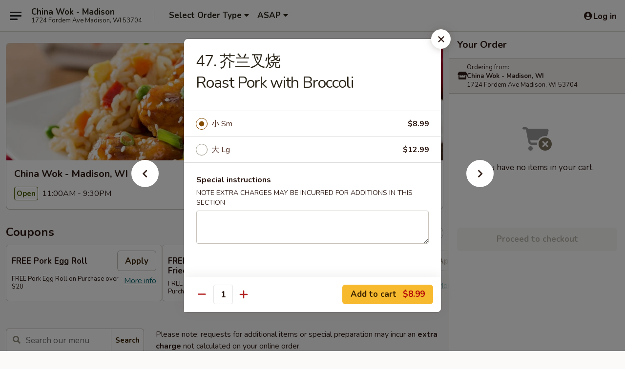

--- FILE ---
content_type: text/html; charset=UTF-8
request_url: https://www.chinawokfordem.com/order/main/pork/47-roast-pork-with-broccoli
body_size: 43165
content:
<!DOCTYPE html>

<html class="no-js css-scroll" lang="en">
	<head>
		<meta charset="utf-8" />
		<meta http-equiv="X-UA-Compatible" content="IE=edge,chrome=1" />

				<title>China Wok - Madison, WI | 47. 芥兰叉烧<br>Roast Pork with Broccoli | Pork</title>
		<meta name="description" content="Order online for delivery and takeout: 47. 芥兰叉烧Roast Pork with Broccoli from China Wok - Madison, WI. Serving the best Chinese in Madison, WI." />		<meta name="keywords" content="china wok, china wok madison, china wok menu, madison chinese delivery, madison chinese food, madison chinese restaurants, chinese delivery, best chinese food in madison, chinese restaurants in madison, chinese restaurants near me, chinese food near me, madison chinese takeout" />		<meta name="viewport" content="width=device-width, initial-scale=1.0">

		<meta property="og:type" content="website">
		<meta property="og:title" content="China Wok - Madison, WI | 47. 芥兰叉烧<br>Roast Pork with Broccoli | Pork">
		<meta property="og:description" content="Order online for delivery and takeout: 47. 芥兰叉烧Roast Pork with Broccoli from China Wok - Madison, WI. Serving the best Chinese in Madison, WI.">

		<meta name="twitter:card" content="summary_large_image">
		<meta name="twitter:title" content="China Wok - Madison, WI | 47. 芥兰叉烧<br>Roast Pork with Broccoli | Pork">
		<meta name="twitter:description" content="Order online for delivery and takeout: 47. 芥兰叉烧Roast Pork with Broccoli from China Wok - Madison, WI. Serving the best Chinese in Madison, WI.">
					<meta property="og:image" content="https://imagedelivery.net/9lr8zq_Jvl7h6OFWqEi9IA/93802525-b5da-4c80-9a68-4622a8eb9800/public" />
			<meta name="twitter:image" content="https://imagedelivery.net/9lr8zq_Jvl7h6OFWqEi9IA/93802525-b5da-4c80-9a68-4622a8eb9800/public" />
		
		<meta name="apple-mobile-web-app-status-bar-style" content="black">
		<meta name="mobile-web-app-capable" content="yes">
					<link rel="canonical" href="https://www.chinawokfordem.com/order/main/pork/47-roast-pork-with-broccoli"/>
						<link rel="shortcut icon" href="https://imagedelivery.net/9lr8zq_Jvl7h6OFWqEi9IA/bc14a667-e517-430b-cf55-0a5ba3124c00/public" type="image/png" />
			
		<link type="text/css" rel="stylesheet" href="/min/g=css4.0&amp;1769539963" />
		<link rel="stylesheet" href="//ajax.googleapis.com/ajax/libs/jqueryui/1.10.1/themes/base/minified/jquery-ui.min.css" />
		<link href='//fonts.googleapis.com/css?family=Open+Sans:400italic,400,700' rel='stylesheet' type='text/css' />
		<script src="https://kit.fontawesome.com/a4edb6363d.js" crossorigin="anonymous"></script>

		<style>
								.home_hero, .menu_hero{ background-image: url(https://imagedelivery.net/9lr8zq_Jvl7h6OFWqEi9IA/e39b52d7-1575-485e-6438-66225f6bc100/public); }
					@media
					(-webkit-min-device-pixel-ratio: 1.25),
					(min-resolution: 120dpi){
						/* Retina header*/
						.home_hero, .menu_hero{ background-image: url(https://imagedelivery.net/9lr8zq_Jvl7h6OFWqEi9IA/67dbf006-a032-45cb-1794-401679ff7b00/public); }
					}
															/*body{  } */

					
		</style>

		<style type="text/css">div.menuItem_2085029, li.menuItem_2085029, div.menuItem_2085040, li.menuItem_2085040, div.menuItem_2085041, li.menuItem_2085041, div.menuItem_2085044, li.menuItem_2085044, div.menuItem_2085048, li.menuItem_2085048, div.menuItem_2085050, li.menuItem_2085050, div.menuItem_2085051, li.menuItem_2085051, div.menuItem_2085053, li.menuItem_2085053, div.menuItem_2085054, li.menuItem_2085054, div.menuItem_2085058, li.menuItem_2085058, div.menuItem_2085059, li.menuItem_2085059, div.menuItem_2085061, li.menuItem_2085061, div.menuItem_2085063, li.menuItem_2085063, div.menuItem_2085065, li.menuItem_2085065, div.menuItem_2085068, li.menuItem_2085068, div.menuItem_2085071, li.menuItem_2085071, div.menuItem_2085073, li.menuItem_2085073, div.menuItem_2085074, li.menuItem_2085074, div.menuItem_2085076, li.menuItem_2085076, div.menuItem_2085079, li.menuItem_2085079, div.menuItem_2085081, li.menuItem_2085081, div.menuItem_2085084, li.menuItem_2085084, div.menuItem_2085085, li.menuItem_2085085, div.menuItem_2085086, li.menuItem_2085086, div.menuItem_2085089, li.menuItem_2085089, div.menuItem_2085092, li.menuItem_2085092, div.menuItem_2085097, li.menuItem_2085097, div.menuItem_2085099, li.menuItem_2085099, div.menuItem_2085105, li.menuItem_2085105, div.menuItem_2085109, li.menuItem_2085109, div.menuItem_2085111, li.menuItem_2085111, div.menuItem_2085113, li.menuItem_2085113, div.menuItem_2085114, li.menuItem_2085114, div.menuItem_2085116, li.menuItem_2085116, div.menuItem_2085119, li.menuItem_2085119, div.menuItem_2085120, li.menuItem_2085120, div.menuItem_2085122, li.menuItem_2085122, div.menuItem_2085125, li.menuItem_2085125, div.menuItem_2085127, li.menuItem_2085127, div.menuItem_2085130, li.menuItem_2085130, div.menuItem_2085133, li.menuItem_2085133, div.menuItem_2085135, li.menuItem_2085135, div.menuItem_2085138, li.menuItem_2085138, div.menuItem_2085140, li.menuItem_2085140, div.menuItem_2085145, li.menuItem_2085145, div.menuItem_2085148, li.menuItem_2085148, div.menuItem_2085152, li.menuItem_2085152, div.menuItem_2870132, li.menuItem_2870132, div.menuItem_2870133, li.menuItem_2870133, div.menuItem_2870134, li.menuItem_2870134, div.menuItem_2870135, li.menuItem_2870135, div.menuItem_2870136, li.menuItem_2870136, div.menuItem_2870137, li.menuItem_2870137, div.menuItem_2870138, li.menuItem_2870138, div.menuItem_2870139, li.menuItem_2870139, div.menuItem_2870140, li.menuItem_2870140, div.menuItem_2870141, li.menuItem_2870141, div.menuItem_2870187, li.menuItem_2870187 {display:none !important;}</style><script type="text/javascript">window.UNAVAILABLE_MENU_IDS = [2085029,2085040,2085041,2085044,2085048,2085050,2085051,2085053,2085054,2085058,2085059,2085061,2085063,2085065,2085068,2085071,2085073,2085074,2085076,2085079,2085081,2085084,2085085,2085086,2085089,2085092,2085097,2085099,2085105,2085109,2085111,2085113,2085114,2085116,2085119,2085120,2085122,2085125,2085127,2085130,2085133,2085135,2085138,2085140,2085145,2085148,2085152,2870132,2870133,2870134,2870135,2870136,2870137,2870138,2870139,2870140,2870141,2870187]</script>
		<script type="text/javascript">
			var UrlTag = "chinawokfordem";
			var template = 'defaultv4';
			var formname = 'ordering3';
			var menulink = 'https://www.chinawokfordem.com/order/main';
			var checkoutlink = 'https://www.chinawokfordem.com/checkout';
		</script>
		<script>
			/* http://writing.colin-gourlay.com/safely-using-ready-before-including-jquery/ */
			(function(w,d,u){w.readyQ=[];w.bindReadyQ=[];function p(x,y){if(x=="ready"){w.bindReadyQ.push(y);}else{w.readyQ.push(x);}};var a={ready:p,bind:p};w.$=w.jQuery=function(f){if(f===d||f===u){return a}else{p(f)}}})(window,document)
		</script>

		<script type="application/ld+json">{
    "@context": "http://schema.org",
    "@type": "Menu",
    "url": "https://www.chinawokfordem.com/order/main",
    "mainEntityOfPage": "https://www.chinawokfordem.com/order/main",
    "inLanguage": "English",
    "name": "Main",
    "description": "Please note: requests for additional items or special preparation may incur an <b>extra charge</b> not calculated on your online order.",
    "hasMenuSection": [
        {
            "@type": "MenuSection",
            "url": "https://www.chinawokfordem.com/order/main/pork",
            "name": "Pork",
            "description": "w. Steamed White Rice",
            "hasMenuItem": [
                {
                    "@type": "MenuItem",
                    "name": "47. \u82a5\u5170\u53c9\u70e7<br>Roast Pork with Broccoli",
                    "url": "https://www.chinawokfordem.com/order/main/pork/47-roast-pork-with-broccoli"
                }
            ]
        }
    ]
}</script>
<!-- Google Tag Manager -->
<script>
	window.dataLayer = window.dataLayer || [];
	let data = {
		account: 'chinawokfordem',
		context: 'direct',
		templateVersion: 4,
		rid: 66	}
		dataLayer.push(data);
	(function(w,d,s,l,i){w[l]=w[l]||[];w[l].push({'gtm.start':
		new Date().getTime(),event:'gtm.js'});var f=d.getElementsByTagName(s)[0],
		j=d.createElement(s),dl=l!='dataLayer'?'&l='+l:'';j.async=true;j.src=
		'https://www.googletagmanager.com/gtm.js?id='+i+dl;f.parentNode.insertBefore(j,f);
		})(window,document,'script','dataLayer','GTM-K9P93M');

	function gtag() { dataLayer.push(arguments); }
</script>

			<script async src="https://www.googletagmanager.com/gtag/js?id=G-Q3XXVSKTG7"></script>
	
	<script>
		
		gtag('js', new Date());

		
					gtag('config', "G-Q3XXVSKTG7");
			</script>
		<link href="https://fonts.googleapis.com/css?family=Open+Sans:400,600,700|Nunito:400,700" rel="stylesheet" />
	</head>

	<body
		data-event-on:customer_registered="window.location.reload()"
		data-event-on:customer_logged_in="window.location.reload()"
		data-event-on:customer_logged_out="window.location.reload()"
	>
		<a class="skip-to-content-link" href="#main">Skip to content</a>
				<!-- Google Tag Manager (noscript) -->
		<noscript><iframe src="https://www.googletagmanager.com/ns.html?id=GTM-K9P93M" height="0" width="0" style="display:none;visibility:hidden"></iframe></noscript>
		<!-- End Google Tag Manager (noscript) -->
						<!-- wrapper starts -->
		<div class="wrapper">
			<div style="grid-area: header-announcements">
				<div id="upgradeBrowserBanner" class="alert alert-warning mb-0 rounded-0 py-4" style="display:none;">
	<div class="alert-icon"><i class="fas fa-warning" aria-hidden="true"></i></div>
	<div>
		<strong>We're sorry, but the Web browser you are using is not supported.</strong> <br/> Please upgrade your browser or try a different one to use this Website. Supported browsers include:<br/>
		<ul class="list-unstyled">
			<li class="mt-2"><a href="https://www.google.com/chrome" target="_blank" rel="noopener noreferrer" class="simple-link"><i class="fab fa-chrome"></i> Chrome</a></li>
			<li class="mt-2"><a href="https://www.mozilla.com/firefox/upgrade.html" target="_blank" rel="noopener noreferrer" class="simple-link"><i class="fab fa-firefox"></i> Firefox</a></li>
			<li class="mt-2"><a href="https://www.microsoft.com/en-us/windows/microsoft-edge" target="_blank" rel="noopener noreferrer" class="simple-link"><i class="fab fa-edge"></i> Edge</a></li>
			<li class="mt-2"><a href="http://www.apple.com/safari/" target="_blank" rel="noopener noreferrer" class="simple-link"><i class="fab fa-safari"></i> Safari</a></li>
		</ul>
	</div>
</div>
<script>
	var ua = navigator.userAgent;
	var match = ua.match(/Firefox\/([0-9]+)\./);
	var firefoxVersion = match ? parseInt(match[1]) : 1000;
	var match = ua.match(/Chrome\/([0-9]+)\./);
	var chromeVersion = match ? parseInt(match[1]) : 1000;
	var isIE = ua.indexOf('MSIE') > -1 || ua.indexOf('Trident') > -1;
	var upgradeBrowserBanner = document.getElementById('upgradeBrowserBanner');
	var isMatchesSupported = typeof(upgradeBrowserBanner.matches)!="undefined";
	var isEntriesSupported = typeof(Object.entries)!="undefined";
	//Safari version is verified with isEntriesSupported
	if (isIE || !isMatchesSupported || !isEntriesSupported || firefoxVersion <= 46 || chromeVersion <= 53) {
		upgradeBrowserBanner.style.display = 'flex';
	}
</script>				
				<!-- get closed sign if applicable. -->
				
				
							</div>

						<div class="headerAndWtype" style="grid-area: header">
				<!-- Header Starts -->
				<header class="header">
										<div class="d-flex flex-column align-items-start flex-md-row align-items-md-center">
												<div class="logo_name_alt flex-shrink-0 d-flex align-items-center align-self-stretch pe-6 pe-md-0">
							
	<button
		type="button"
		class="eds_button btn btn-outline eds_button--shape-default eds_menu_button"
		data-bs-toggle="offcanvas" data-bs-target="#side-menu" aria-controls="side-menu" aria-label="Main menu"	><span aria-hidden="true"></span> <span aria-hidden="true"></span> <span aria-hidden="true"></span></button>

	
							<div class="d-flex flex-column align-items-center mx-auto align-items-md-start mx-md-0">
								<a
									class="eds-display-text-title-xs text-truncate title-container"
									href="https://www.chinawokfordem.com"
								>
									China Wok - Madison								</a>

																	<span class="eds-copy-text-s-regular text-center text-md-start address-container" title="1724 Fordem Ave Madison, WI 53704">
										1724 Fordem Ave Madison, WI 53704									</span>
															</div>
						</div>

																			<div class="eds-display-text-title-s d-none d-md-block border-start mx-4" style="width: 0">&nbsp;</div>

							<div class="header_order_options d-flex align-items-center  w-100 p-2p5 p-md-0">
																<div class="what">
									<button
	type="button"
	class="border-0 bg-transparent text-start"
	data-bs-toggle="modal"
	data-bs-target="#modal-order-options"
	aria-expanded="false"
	style="min-height: 44px"
>
	<div class="d-flex align-items-baseline gap-2">
		<div class="otype-name-label eds-copy-text-l-bold text-truncate" style="flex: 1" data-order-type-label>
			Select Order Type		</div>

		<i class="fa fa-fw fa-caret-down"></i>
	</div>

	<div
		class="otype-picker-label otype-address-label eds-interface-text-m-regular text-truncate hidden"
	>
			</div>
</button>

<script>
	$(function() {
		var $autoCompleteInputs = $('[data-autocomplete-address]');
		if ($autoCompleteInputs && $autoCompleteInputs.length) {
			$autoCompleteInputs.each(function() {
				let $input = $(this);
				let $deliveryAddressContainer = $input.parents('.deliveryAddressContainer').first();
				$input.autocomplete({
					source   : addressAC,
					minLength: 3,
					delay    : 300,
					select   : function(event, ui) {
						$.getJSON('/' + UrlTag + '/?form=addresslookup', {
							id: ui.item.id,
						}, function(data) {
							let location = data
							if (location.address.street.endsWith('Trl')) {
								location.address.street = location.address.street.replace('Trl', 'Trail')
							}
							let autoCompleteSuccess = $input.data('autocomplete-success');
							if (autoCompleteSuccess) {
								let autoCompleteSuccessFunction = window[autoCompleteSuccess];
								if (typeof autoCompleteSuccessFunction == "function") {
									autoCompleteSuccessFunction(location);
								}
							}

							let address = location.address

							$('#add-address-city, [data-autocompleted-city]').val(address.city)
							$('#add-address-state, [data-autocompleted-state]').val(address.stateCode)
							$('#add-address-zip, [data-autocompleted-zip]').val(address.postalCode)
							$('#add-address-latitude, [data-autocompleted-latitude]').val(location.position.lat)
							$('#add-address-longitude, [data-autocompleted-longitude]').val(location.position.lng)
							let streetAddress = (address.houseNumber || '') + ' ' + (address.street || '');
							$('#street-address-1, [data-autocompleted-street-address]').val(streetAddress)
							validateAddress($deliveryAddressContainer);
						})
					},
				})
				$input.attr('autocomplete', 'street-address')
			});
		}

		// autocomplete using Address autocomplete
		// jquery autocomplete needs 2 fields: title and value
		// id holds the LocationId which can be used at a later stage to get the coordinate of the selected choice
		function addressAC(query, callback) {
			//we don't actually want to search until they've entered the street number and at least one character
			words = query.term.trim().split(' ')
			if (words.length < 2) {
				return false
			}

			$.getJSON('/' + UrlTag + '/?form=addresssuggest', { q: query.term }, function(data) {
				var addresses = data.items
				addresses = addresses.map(addr => {
					if ((addr.address.label || '').endsWith('Trl')) {
						addr.address.label = addr.address.label.replace('Trl', 'Trail')
					}
					let streetAddress = (addr.address.label || '')
					return {
						label: streetAddress,
						value: streetAddress,
						id   : addr.id,
					}
				})

				return callback(addresses)
			})
		}

				$('[data-address-from-current-loc]').on('click', function(e) {
			let $streetAddressContainer = $(this).parents('.street-address-container').first();
			let $deliveryAddressContainer = $(this).parents('.deliveryAddressContainer').first();
			e.preventDefault();
			if(navigator.geolocation) {
				navigator.geolocation.getCurrentPosition(position => {
					$.getJSON('/' + UrlTag + '/?form=addresssuggest', {
						at: position.coords.latitude + "," + position.coords.longitude
					}, function(data) {
						let location = data.items[0];
						let address = location.address
						$streetAddressContainer.find('.input-street-address').val((address.houseNumber ? address.houseNumber : '') + ' ' + (address.street ? address.street : ''));
						$('#add-address-city').val(address.city ? address.city : '');
						$('#add-address-state').val(address.state ? address.state : '');
						$('#add-address-zip').val(address.postalCode ? address.postalCode : '');
						$('#add-address-latitude').val(location.position.lat ? location.position.lat : '');
						$('#add-address-longitude').val(location.position.lng ? location.position.lng : '');
						validateAddress($deliveryAddressContainer, 0);
					});
				});
			} else {
				alert("Geolocation is not supported by this browser!");
			}
		});
	});

	function autoCompleteSuccess(location)
	{
		if (location && location.address) {
			let address = location.address

			let streetAddress = (address.houseNumber || '') + ' ' + (address.street || '');
			$.ajax({
				url: '/' + UrlTag + '/?form=saveformfields',
				data: {
					'param_full~address_s_n_255': streetAddress + ', ' + address.city + ', ' + address.state,
					'param_street~address_s_n_255': streetAddress,
					'param_city_s_n_90': address.city,
					'param_state_s_n_2': address.state,
					'param_zip~code_z_n_10': address.postalCode,
				}
			});
		}
	}
</script>
								</div>

																									<div class="when showcheck_parent">
																				<div class="ordertimetypes ">
	<button
		type="button"
		class="border-0 bg-transparent text-start loadable-content"
		data-bs-toggle="modal"
		data-bs-target="#modal-order-time"
		aria-expanded="false"
		style="min-height: 44px"
		data-change-label-to-later-date
	>
		<div class="d-flex align-items-baseline gap-2">
			<div class="eds-copy-text-l-bold text-truncate flex-fill" data-otype-time-day>
								ASAP			</div>

			<i class="fa fa-fw fa-caret-down"></i>
		</div>

		<div
			class="otype-picker-label otype-picker-time eds-interface-text-m-regular text-truncate hidden"
			data-otype-time
		>
			Later		</div>
	</button>
</div>
									</div>
															</div>
						
												<div class="position-absolute top-0 end-0 pe-2 py-2p5">
							
	<div id="login-status" >
					
	<button
		type="button"
		class="eds_button btn btn-outline eds_button--shape-default px-2 text-nowrap"
		aria-label="Log in" style="color: currentColor" data-bs-toggle="modal" data-bs-target="#login-modal"	><i
		class="eds_icon fa fa-lg fa-fw fa-user-circle d-block d-lg-none"
		style="font-family: &quot;Font Awesome 5 Pro&quot;; "	></i>

	 <div class="d-none d-lg-flex align-items-baseline gap-2">
	<i
		class="eds_icon fa fa-fw fa-user-circle"
		style="font-family: &quot;Font Awesome 5 Pro&quot;; "	></i>

	<div class="profile-container text-truncate">Log in</div></div></button>

				</div>

							</div>
					</div>

															
	<aside		data-eds-id="697eb0b4c28a7"
		class="eds_side_menu offcanvas offcanvas-start text-dark "
		tabindex="-1"
				id="side-menu" data-event-on:menu_selected="this.dispatchEvent(new CustomEvent('eds.hide'))" data-event-on:category_selected="this.dispatchEvent(new CustomEvent('eds.hide'))"	>
		
		<div class="eds_side_menu-body offcanvas-body d-flex flex-column p-0 css-scroll">
										<div
					class="eds_side_menu-close position-absolute top-0 end-0 pt-3 pe-3 "
					style="z-index: 1"
				>
					
	<button
		type="button"
		class="eds_button btn btn-outline-secondary eds_button--shape-circle"
		data-bs-dismiss="offcanvas" data-bs-target="[data-eds-id=&quot;697eb0b4c28a7&quot;]" aria-label="Close"	><i
		class="eds_icon fa fa-fw fa-close"
		style="font-family: &quot;Font Awesome 5 Pro&quot;; "	></i></button>

					</div>
			
			<div class="restaurant-info border-bottom border-light p-3">
							<p class="eds-display-text-title-xs mb-0 me-2 pe-4">China Wok - Madison, WI</p>

			<div class="eds-copy-text-s-regular me-2 pe-4">
			1724 Fordem Ave Madison, WI 53704		</div>
						</div>

																	
	<div class="border-bottom border-light p-3">
		
		
			<details
				class="eds_list eds_list--border-none" open				data-menu-id="16334"
									data-event-on:document_ready="this.open = localStorage.getItem('menu-open-16334') !== 'false'"
										onclick="localStorage.setItem('menu-open-16334', !this.open)"
							>
									<summary class="eds-copy-text-l-regular list-unstyled rounded-3 mb-1 " tabindex="0">
						<h2 class="eds-display-text-title-m m-0 p-0">
															
	<i
		class="eds_icon fas fa-fw fa-chevron-right"
		style="font-family: &quot;Font Awesome 5 Pro&quot;; "	></i>

															Menu
						</h2>
					</summary>
										<div class="mb-3"></div>
				
																		
									<a
						class="eds_list-item eds-copy-text-l-regular list-unstyled rounded-3 mb-1 px-3 px-lg-4 py-2p5 d-flex "
						data-event-on:category_pinned="(category) => $(this).toggleClass('active', category.id === '212439')"
						href="https://www.chinawokfordem.com/order/main/appetizers"
						aria-current="page"
						onclick="if (!event.ctrlKey) {
							const currentMenuIsActive = true || $(this).closest('details').find('summary').hasClass('active');
							if (currentMenuIsActive) {
								app.event.emit('category_selected', { id: '212439' });
							} else {
								app.event.emit('menu_selected', { menu_id: '16334', menu_description: &quot;Please note: requests for additional items or special preparation may incur an &lt;b&gt;extra charge&lt;\/b&gt; not calculated on your online order.&quot;, category_id: '212439' });
							}
															return false;
													}"
					>
						Appetizers													<span class="ms-auto">15</span>
											</a>
									<a
						class="eds_list-item eds-copy-text-l-regular list-unstyled rounded-3 mb-1 px-3 px-lg-4 py-2p5 d-flex "
						data-event-on:category_pinned="(category) => $(this).toggleClass('active', category.id === '212440')"
						href="https://www.chinawokfordem.com/order/main/soup"
						aria-current="page"
						onclick="if (!event.ctrlKey) {
							const currentMenuIsActive = true || $(this).closest('details').find('summary').hasClass('active');
							if (currentMenuIsActive) {
								app.event.emit('category_selected', { id: '212440' });
							} else {
								app.event.emit('menu_selected', { menu_id: '16334', menu_description: &quot;Please note: requests for additional items or special preparation may incur an &lt;b&gt;extra charge&lt;\/b&gt; not calculated on your online order.&quot;, category_id: '212440' });
							}
															return false;
													}"
					>
						Soup													<span class="ms-auto">7</span>
											</a>
									<a
						class="eds_list-item eds-copy-text-l-regular list-unstyled rounded-3 mb-1 px-3 px-lg-4 py-2p5 d-flex "
						data-event-on:category_pinned="(category) => $(this).toggleClass('active', category.id === '212441')"
						href="https://www.chinawokfordem.com/order/main/fried-rice"
						aria-current="page"
						onclick="if (!event.ctrlKey) {
							const currentMenuIsActive = true || $(this).closest('details').find('summary').hasClass('active');
							if (currentMenuIsActive) {
								app.event.emit('category_selected', { id: '212441' });
							} else {
								app.event.emit('menu_selected', { menu_id: '16334', menu_description: &quot;Please note: requests for additional items or special preparation may incur an &lt;b&gt;extra charge&lt;\/b&gt; not calculated on your online order.&quot;, category_id: '212441' });
							}
															return false;
													}"
					>
						Fried Rice													<span class="ms-auto">9</span>
											</a>
									<a
						class="eds_list-item eds-copy-text-l-regular list-unstyled rounded-3 mb-1 px-3 px-lg-4 py-2p5 d-flex "
						data-event-on:category_pinned="(category) => $(this).toggleClass('active', category.id === '212442')"
						href="https://www.chinawokfordem.com/order/main/lo-mein"
						aria-current="page"
						onclick="if (!event.ctrlKey) {
							const currentMenuIsActive = true || $(this).closest('details').find('summary').hasClass('active');
							if (currentMenuIsActive) {
								app.event.emit('category_selected', { id: '212442' });
							} else {
								app.event.emit('menu_selected', { menu_id: '16334', menu_description: &quot;Please note: requests for additional items or special preparation may incur an &lt;b&gt;extra charge&lt;\/b&gt; not calculated on your online order.&quot;, category_id: '212442' });
							}
															return false;
													}"
					>
						Lo Mein													<span class="ms-auto">8</span>
											</a>
									<a
						class="eds_list-item eds-copy-text-l-regular list-unstyled rounded-3 mb-1 px-3 px-lg-4 py-2p5 d-flex "
						data-event-on:category_pinned="(category) => $(this).toggleClass('active', category.id === '212443')"
						href="https://www.chinawokfordem.com/order/main/chow-mein"
						aria-current="page"
						onclick="if (!event.ctrlKey) {
							const currentMenuIsActive = true || $(this).closest('details').find('summary').hasClass('active');
							if (currentMenuIsActive) {
								app.event.emit('category_selected', { id: '212443' });
							} else {
								app.event.emit('menu_selected', { menu_id: '16334', menu_description: &quot;Please note: requests for additional items or special preparation may incur an &lt;b&gt;extra charge&lt;\/b&gt; not calculated on your online order.&quot;, category_id: '212443' });
							}
															return false;
													}"
					>
						Chow Mein													<span class="ms-auto">7</span>
											</a>
									<a
						class="eds_list-item eds-copy-text-l-regular list-unstyled rounded-3 mb-1 px-3 px-lg-4 py-2p5 d-flex active"
						data-event-on:category_pinned="(category) => $(this).toggleClass('active', category.id === '212445')"
						href="https://www.chinawokfordem.com/order/main/pork"
						aria-current="page"
						onclick="if (!event.ctrlKey) {
							const currentMenuIsActive = true || $(this).closest('details').find('summary').hasClass('active');
							if (currentMenuIsActive) {
								app.event.emit('category_selected', { id: '212445' });
							} else {
								app.event.emit('menu_selected', { menu_id: '16334', menu_description: &quot;Please note: requests for additional items or special preparation may incur an &lt;b&gt;extra charge&lt;\/b&gt; not calculated on your online order.&quot;, category_id: '212445' });
							}
															return false;
													}"
					>
						Pork													<span class="ms-auto">10</span>
											</a>
									<a
						class="eds_list-item eds-copy-text-l-regular list-unstyled rounded-3 mb-1 px-3 px-lg-4 py-2p5 d-flex "
						data-event-on:category_pinned="(category) => $(this).toggleClass('active', category.id === '212446')"
						href="https://www.chinawokfordem.com/order/main/chicken"
						aria-current="page"
						onclick="if (!event.ctrlKey) {
							const currentMenuIsActive = true || $(this).closest('details').find('summary').hasClass('active');
							if (currentMenuIsActive) {
								app.event.emit('category_selected', { id: '212446' });
							} else {
								app.event.emit('menu_selected', { menu_id: '16334', menu_description: &quot;Please note: requests for additional items or special preparation may incur an &lt;b&gt;extra charge&lt;\/b&gt; not calculated on your online order.&quot;, category_id: '212446' });
							}
															return false;
													}"
					>
						Chicken													<span class="ms-auto">17</span>
											</a>
									<a
						class="eds_list-item eds-copy-text-l-regular list-unstyled rounded-3 mb-1 px-3 px-lg-4 py-2p5 d-flex "
						data-event-on:category_pinned="(category) => $(this).toggleClass('active', category.id === '212447')"
						href="https://www.chinawokfordem.com/order/main/beef"
						aria-current="page"
						onclick="if (!event.ctrlKey) {
							const currentMenuIsActive = true || $(this).closest('details').find('summary').hasClass('active');
							if (currentMenuIsActive) {
								app.event.emit('category_selected', { id: '212447' });
							} else {
								app.event.emit('menu_selected', { menu_id: '16334', menu_description: &quot;Please note: requests for additional items or special preparation may incur an &lt;b&gt;extra charge&lt;\/b&gt; not calculated on your online order.&quot;, category_id: '212447' });
							}
															return false;
													}"
					>
						Beef													<span class="ms-auto">15</span>
											</a>
									<a
						class="eds_list-item eds-copy-text-l-regular list-unstyled rounded-3 mb-1 px-3 px-lg-4 py-2p5 d-flex "
						data-event-on:category_pinned="(category) => $(this).toggleClass('active', category.id === '212448')"
						href="https://www.chinawokfordem.com/order/main/seafood"
						aria-current="page"
						onclick="if (!event.ctrlKey) {
							const currentMenuIsActive = true || $(this).closest('details').find('summary').hasClass('active');
							if (currentMenuIsActive) {
								app.event.emit('category_selected', { id: '212448' });
							} else {
								app.event.emit('menu_selected', { menu_id: '16334', menu_description: &quot;Please note: requests for additional items or special preparation may incur an &lt;b&gt;extra charge&lt;\/b&gt; not calculated on your online order.&quot;, category_id: '212448' });
							}
															return false;
													}"
					>
						Seafood													<span class="ms-auto">21</span>
											</a>
									<a
						class="eds_list-item eds-copy-text-l-regular list-unstyled rounded-3 mb-1 px-3 px-lg-4 py-2p5 d-flex "
						data-event-on:category_pinned="(category) => $(this).toggleClass('active', category.id === '212449')"
						href="https://www.chinawokfordem.com/order/main/sweet-sour"
						aria-current="page"
						onclick="if (!event.ctrlKey) {
							const currentMenuIsActive = true || $(this).closest('details').find('summary').hasClass('active');
							if (currentMenuIsActive) {
								app.event.emit('category_selected', { id: '212449' });
							} else {
								app.event.emit('menu_selected', { menu_id: '16334', menu_description: &quot;Please note: requests for additional items or special preparation may incur an &lt;b&gt;extra charge&lt;\/b&gt; not calculated on your online order.&quot;, category_id: '212449' });
							}
															return false;
													}"
					>
						Sweet & Sour													<span class="ms-auto">2</span>
											</a>
									<a
						class="eds_list-item eds-copy-text-l-regular list-unstyled rounded-3 mb-1 px-3 px-lg-4 py-2p5 d-flex "
						data-event-on:category_pinned="(category) => $(this).toggleClass('active', category.id === '212450')"
						href="https://www.chinawokfordem.com/order/main/egg-foo-young"
						aria-current="page"
						onclick="if (!event.ctrlKey) {
							const currentMenuIsActive = true || $(this).closest('details').find('summary').hasClass('active');
							if (currentMenuIsActive) {
								app.event.emit('category_selected', { id: '212450' });
							} else {
								app.event.emit('menu_selected', { menu_id: '16334', menu_description: &quot;Please note: requests for additional items or special preparation may incur an &lt;b&gt;extra charge&lt;\/b&gt; not calculated on your online order.&quot;, category_id: '212450' });
							}
															return false;
													}"
					>
						Egg Foo Young													<span class="ms-auto">6</span>
											</a>
									<a
						class="eds_list-item eds-copy-text-l-regular list-unstyled rounded-3 mb-1 px-3 px-lg-4 py-2p5 d-flex "
						data-event-on:category_pinned="(category) => $(this).toggleClass('active', category.id === '212451')"
						href="https://www.chinawokfordem.com/order/main/chow-mei-fun"
						aria-current="page"
						onclick="if (!event.ctrlKey) {
							const currentMenuIsActive = true || $(this).closest('details').find('summary').hasClass('active');
							if (currentMenuIsActive) {
								app.event.emit('category_selected', { id: '212451' });
							} else {
								app.event.emit('menu_selected', { menu_id: '16334', menu_description: &quot;Please note: requests for additional items or special preparation may incur an &lt;b&gt;extra charge&lt;\/b&gt; not calculated on your online order.&quot;, category_id: '212451' });
							}
															return false;
													}"
					>
						Chow Mei Fun													<span class="ms-auto">7</span>
											</a>
									<a
						class="eds_list-item eds-copy-text-l-regular list-unstyled rounded-3 mb-1 px-3 px-lg-4 py-2p5 d-flex "
						data-event-on:category_pinned="(category) => $(this).toggleClass('active', category.id === '212452')"
						href="https://www.chinawokfordem.com/order/main/vegetables"
						aria-current="page"
						onclick="if (!event.ctrlKey) {
							const currentMenuIsActive = true || $(this).closest('details').find('summary').hasClass('active');
							if (currentMenuIsActive) {
								app.event.emit('category_selected', { id: '212452' });
							} else {
								app.event.emit('menu_selected', { menu_id: '16334', menu_description: &quot;Please note: requests for additional items or special preparation may incur an &lt;b&gt;extra charge&lt;\/b&gt; not calculated on your online order.&quot;, category_id: '212452' });
							}
															return false;
													}"
					>
						Vegetables													<span class="ms-auto">11</span>
											</a>
									<a
						class="eds_list-item eds-copy-text-l-regular list-unstyled rounded-3 mb-1 px-3 px-lg-4 py-2p5 d-flex "
						data-event-on:category_pinned="(category) => $(this).toggleClass('active', category.id === '212453')"
						href="https://www.chinawokfordem.com/order/main/special-combination"
						aria-current="page"
						onclick="if (!event.ctrlKey) {
							const currentMenuIsActive = true || $(this).closest('details').find('summary').hasClass('active');
							if (currentMenuIsActive) {
								app.event.emit('category_selected', { id: '212453' });
							} else {
								app.event.emit('menu_selected', { menu_id: '16334', menu_description: &quot;Please note: requests for additional items or special preparation may incur an &lt;b&gt;extra charge&lt;\/b&gt; not calculated on your online order.&quot;, category_id: '212453' });
							}
															return false;
													}"
					>
						Special Combination													<span class="ms-auto">45</span>
											</a>
									<a
						class="eds_list-item eds-copy-text-l-regular list-unstyled rounded-3 mb-1 px-3 px-lg-4 py-2p5 d-flex "
						data-event-on:category_pinned="(category) => $(this).toggleClass('active', category.id === '212454')"
						href="https://www.chinawokfordem.com/order/main/chefs-specials"
						aria-current="page"
						onclick="if (!event.ctrlKey) {
							const currentMenuIsActive = true || $(this).closest('details').find('summary').hasClass('active');
							if (currentMenuIsActive) {
								app.event.emit('category_selected', { id: '212454' });
							} else {
								app.event.emit('menu_selected', { menu_id: '16334', menu_description: &quot;Please note: requests for additional items or special preparation may incur an &lt;b&gt;extra charge&lt;\/b&gt; not calculated on your online order.&quot;, category_id: '212454' });
							}
															return false;
													}"
					>
						Chef's Specials													<span class="ms-auto">21</span>
											</a>
									<a
						class="eds_list-item eds-copy-text-l-regular list-unstyled rounded-3 mb-1 px-3 px-lg-4 py-2p5 d-flex "
						data-event-on:category_pinned="(category) => $(this).toggleClass('active', category.id === '212455')"
						href="https://www.chinawokfordem.com/order/main/health-diet-food"
						aria-current="page"
						onclick="if (!event.ctrlKey) {
							const currentMenuIsActive = true || $(this).closest('details').find('summary').hasClass('active');
							if (currentMenuIsActive) {
								app.event.emit('category_selected', { id: '212455' });
							} else {
								app.event.emit('menu_selected', { menu_id: '16334', menu_description: &quot;Please note: requests for additional items or special preparation may incur an &lt;b&gt;extra charge&lt;\/b&gt; not calculated on your online order.&quot;, category_id: '212455' });
							}
															return false;
													}"
					>
						Health Diet Food													<span class="ms-auto">14</span>
											</a>
									<a
						class="eds_list-item eds-copy-text-l-regular list-unstyled rounded-3 mb-1 px-3 px-lg-4 py-2p5 d-flex "
						data-event-on:category_pinned="(category) => $(this).toggleClass('active', category.id === '212444')"
						href="https://www.chinawokfordem.com/order/main/side-order"
						aria-current="page"
						onclick="if (!event.ctrlKey) {
							const currentMenuIsActive = true || $(this).closest('details').find('summary').hasClass('active');
							if (currentMenuIsActive) {
								app.event.emit('category_selected', { id: '212444' });
							} else {
								app.event.emit('menu_selected', { menu_id: '16334', menu_description: &quot;Please note: requests for additional items or special preparation may incur an &lt;b&gt;extra charge&lt;\/b&gt; not calculated on your online order.&quot;, category_id: '212444' });
							}
															return false;
													}"
					>
						Side Order													<span class="ms-auto">4</span>
											</a>
									<a
						class="eds_list-item eds-copy-text-l-regular list-unstyled rounded-3 mb-1 px-3 px-lg-4 py-2p5 d-flex "
						data-event-on:category_pinned="(category) => $(this).toggleClass('active', category.id === '212456')"
						href="https://www.chinawokfordem.com/order/main/beverages"
						aria-current="page"
						onclick="if (!event.ctrlKey) {
							const currentMenuIsActive = true || $(this).closest('details').find('summary').hasClass('active');
							if (currentMenuIsActive) {
								app.event.emit('category_selected', { id: '212456' });
							} else {
								app.event.emit('menu_selected', { menu_id: '16334', menu_description: &quot;Please note: requests for additional items or special preparation may incur an &lt;b&gt;extra charge&lt;\/b&gt; not calculated on your online order.&quot;, category_id: '212456' });
							}
															return false;
													}"
					>
						Beverages													<span class="ms-auto">2</span>
											</a>
							</details>
		
			</div>

						
																	<nav>
							<ul class="eds_list eds_list--border-none border-bottom">
	<li class="eds_list-item">
		<a class="d-block p-3 " href="https://www.chinawokfordem.com">
			Home		</a>
	</li>

		
					<li class="eds_list-item">
					<a class="d-block p-3 " href="https://www.chinawokfordem.com/page/delivery-info" >
						Delivery Info					</a>
				</li>
			
			<li class="eds_list-item">
			<a class="d-block p-3 " href="https://www.chinawokfordem.com/locationinfo">
				Location &amp; Hours			</a>
		</li>
	
	<li class="eds_list-item">
		<a class="d-block p-3 " href="https://www.chinawokfordem.com/contact">
			Contact
		</a>
	</li>
</ul>
						</nav>

												<div class="eds-copy-text-s-regular p-3 d-lg-none">
							
	<ul class="list-unstyled d-flex gap-2">
						<li><a href="https://www.yelp.com/biz/china-wok-madison" target="new"  title="Opens in new tab" class="icon" title="Yelp"><i class="fab fa-yelp"></i><span class="sr-only">Yelp</span></a></li>
							<li><a href="https://www.tripadvisor.com/Restaurant_Review-g60859-d398167-Reviews-China_Wok-Madison_Wisconsin.html" target="new"  title="Opens in new tab" class="icon" title="TripAdvisor"><i class="fak fa-tripadvisor"></i><span class="sr-only">TripAdvisor</span></a></li>
				</ul>
	
<div><a href="http://chinesemenuonline.com">&copy; 2026 Online Ordering by Chinese Menu Online</a></div>
	<div>Find your favorite Chinese dishes on <a href="https://www.springroll.com" target="_blank" title="Opens in new tab" >Springroll</a></div>

<ul class="list-unstyled mb-0 pt-3">
	<li><a href="https://www.chinawokfordem.com/reportbug">Technical Support</a></li>
	<li><a href="https://www.chinawokfordem.com/privacy">Privacy Policy</a></li>
	<li><a href="https://www.chinawokfordem.com/tos">Terms of Service</a></li>
	<li><a href="https://www.chinawokfordem.com/accessibility">Accessibility</a></li>
</ul>

This site is protected by reCAPTCHA and the Google <a href="https://policies.google.com/privacy">Privacy Policy</a> and <a href="https://policies.google.com/terms">Terms of Service</a> apply.
						</div>		</div>

		<script>
		{
			const container = document.querySelector('[data-eds-id="697eb0b4c28a7"]');

						['show', 'hide', 'toggle', 'dispose'].forEach((eventName) => {
				container.addEventListener(`eds.${eventName}`, (e) => {
					bootstrap.Offcanvas.getOrCreateInstance(container)[eventName](
						...(Array.isArray(e.detail) ? e.detail : [e.detail])
					);
				});
			});
		}
		</script>
	</aside>

					</header>
			</div>

										<div class="container p-0" style="grid-area: hero">
					<section class="hero">
												<div class="menu_hero backbgbox position-relative" role="img" aria-label="Image of food offered at the restaurant">
									<div class="logo">
		<a class="logo-image" href="https://www.chinawokfordem.com">
			<img
				src="https://imagedelivery.net/9lr8zq_Jvl7h6OFWqEi9IA/93802525-b5da-4c80-9a68-4622a8eb9800/public"
				srcset="https://imagedelivery.net/9lr8zq_Jvl7h6OFWqEi9IA/93802525-b5da-4c80-9a68-4622a8eb9800/public 1x, https://imagedelivery.net/9lr8zq_Jvl7h6OFWqEi9IA/93802525-b5da-4c80-9a68-4622a8eb9800/public 2x"				alt="Home"
			/>
		</a>
	</div>
						</div>

													<div class="p-3">
								<div class="pb-1">
									<h1 role="heading" aria-level="2" class="eds-display-text-title-s m-0 p-0">China Wok - Madison, WI</h1>
																	</div>

								<div class="d-sm-flex align-items-baseline">
																			<div class="mt-2">
											
	<span
		class="eds_label eds_label--variant-success eds-interface-text-m-bold me-1 text-nowrap"
			>
		Open	</span>

	11:00AM - 9:30PM										</div>
									
									<div class="d-flex gap-2 ms-sm-auto mt-2">
																					
					<a
				class="eds_button btn btn-outline-secondary btn-sm col text-nowrap"
				href="https://www.chinawokfordem.com/locationinfo?lid=13429"
							>
				
	<i
		class="eds_icon fa fa-fw fa-info-circle"
		style="font-family: &quot;Font Awesome 5 Pro&quot;; "	></i>

	 Store info			</a>
		
												
																					
		<a
			class="eds_button btn btn-outline-secondary btn-sm col d-lg-none text-nowrap"
			href="tel:(608) 240-9888"
					>
			
	<i
		class="eds_icon fa fa-fw fa-phone"
		style="font-family: &quot;Font Awesome 5 Pro&quot;; transform: scale(-1, 1); "	></i>

	 Call us		</a>

												
																			</div>
								</div>
							</div>
											</section>
				</div>
			
						
										<div
					class="fixed_submit d-lg-none hidden pwa-pb-md-down"
					data-event-on:cart_updated="({ items }) => $(this).toggleClass('hidden', !items)"
				>
					<div
						data-async-on-event="order_type_updated, cart_updated"
						data-async-action="https://www.chinawokfordem.com//ajax/?form=minimum_order_value_warning&component=add_more"
						data-async-method="get"
					>
											</div>

					<div class="p-3">
						<button class="btn btn-primary btn-lg w-100" onclick="app.event.emit('show_cart')">
							View cart							<span
								class="eds-interface-text-m-regular"
								data-event-on:cart_updated="({ items, subtotal }) => {
									$(this).text(`(${items} ${items === 1 ? 'item' : 'items'}, ${subtotal})`);
								}"
							>
								(0 items, $0.00)
							</span>
						</button>
					</div>
				</div>
			
									<!-- Header ends -->
<main class="main_content menucategory_page pb-5" id="main">
	<div class="container">
					<section class="mb-3 pb-lg-3 mt-1 pt-3">
						

	<div
		class="eds_collection "
		style="margin: 0 -0.75rem; "
			>
		<div class="d-flex align-items-start gap-2  eds-display-text-title-m" style="padding: 0 0.75rem">
			<div class="flex-fill"><h3 class="eds-display-text-title-m mb-0">Coupons</h3></div>
							
	<button
		type="button"
		class="eds_button btn btn-outline-secondary btn-sm eds_button--shape-circle"
		style="padding-top: 2px; padding-right: 2px" onclick="app.event.emit('scroll_to_previous_697eb0b4c35d2')" aria-label="Scroll left"	><i
		class="eds_icon fa fa-fw fa-chevron-left"
		style="font-family: &quot;Font Awesome 5 Pro&quot;; "	></i></button>

					
	<button
		type="button"
		class="eds_button btn btn-outline-secondary btn-sm eds_button--shape-circle"
		style="padding-top: 2px; padding-left: 2px" onclick="app.event.emit('scroll_to_next_697eb0b4c35d2')" aria-label="Scroll right"	><i
		class="eds_icon fa fa-fw fa-chevron-right"
		style="font-family: &quot;Font Awesome 5 Pro&quot;; "	></i></button>

						</div>

		<div class="position-relative">
			<div
				class="css-scroll-hidden overflow-auto d-flex gap-3 py-2 "
				style="max-width: 100vw; padding: 0 0.75rem; scroll-behavior: smooth"
				data-event-on:scroll_to_previous_697eb0b4c35d2="this.scrollLeft = (Math.ceil(this.scrollLeft / ($(this).width() - $(this).width() % ($(this).find('.coupon-item').width() + 12))) - 1) * ($(this).width() - $(this).width() % ($(this).find('.coupon-item').width() + 12))"
				data-event-on:scroll_to_next_697eb0b4c35d2="this.scrollLeft = (Math.floor(this.scrollLeft / ($(this).width() - $(this).width() % ($(this).find('.coupon-item').width() + 12))) + 1) * ($(this).width() - $(this).width() % ($(this).find('.coupon-item').width() + 12))"
				data-event-on:document_ready="app.event.emit('scroll_697eb0b4c35d2', this.scrollLeft / (this.scrollWidth - this.clientWidth))"
				onscroll="app.event.emit('scroll_697eb0b4c35d2', this.scrollLeft / (this.scrollWidth - this.clientWidth))"
			>
				<div class="d-flex gap-2p5">
							<div class="coupon-item" style="width: 80vw; max-width: 20rem">
					
	<div
		class="eds_coupon h-100"
		id="coupon-113575"	>
		<div class="p-2p5">
			<div class="eds_coupon-header eds-display-text-title-xs">
				FREE Pork Egg Roll 
	<button
		type="button"
		class="eds_button btn btn-outline-secondary eds_button--shape-default float-end"
		data-async-on-click data-async-before="$('[data-custom-popover]').popover('hide')" data-async-method="post" data-async-action="/chinawokfordem/account-settings/coupons/113575/apply" data-async-target="#coupons" data-async-then="reloadCart({ data: { coupons: true } })" data-async-swap="none" data-async-recaptcha	>Apply</button>			</div>

			<div>
				<a
			class="float-end ms-2"
			href="javascript:void(0)"
			role="button"
			variant="outline"
			data-bs-toggle="popover"
			data-bs-placement="bottom"
			data-custom-popover=".coupon-details-113575"
			data-custom-template=".coupon-popover-template"
			data-bs-popper-config='{"modifiers":[{"name":"flip","enabled":false}]}'
			onclick="$('[data-custom-popover]').popover('hide')"
			aria-label="More info about coupon: FREE Pork Egg Roll on Purchase over $20"		>More info</a>

					<div class="eds-copy-text-s-regular lh-sm">FREE Pork Egg Roll on Purchase over $20</div>
		
		<template class="coupon-details-113575">
			<div class="d-flex flex-column gap-2 eds-copy-text-m-regular" style="width: 20rem; max-width: calc(100vw - 2rem)">
				<div>
					<div
						class="float-end mw-100 ms-2 px-2 py-3 fw-bold"
						style="
							margin-top: -1rem;
							background: linear-gradient(45deg,  transparent 33.333%, #F7B92E 33.333%, #F7B92E 66.667%, transparent 66.667%),
													linear-gradient(-45deg, transparent 33.333%, #F7B92E 33.333%, #F7B92E 66.667%, transparent 66.667%);
							background-size: 10px 120px;
							background-position: 0 -40px;
						"
					>ER20</div>
					<h3 class="mb-0 eds-display-text-title-s">FREE Pork Egg Roll</h3>
				</div>

												
				<div>FREE Pork Egg Roll on Purchase over $20</div><div class="restrictionCell"></div>
				
									<div class="d-flex flex-wrap align-items-baseline gap-1">
						<b class="me-1">Valid for:</b>

						<div class="d-flex flex-wrap gap-1 text-nowrap">
															
	<span
		class="eds_label eds_label--variant-default eds-interface-text-m-bold"
			>
		Delivery, Pick up, Dine-in	</span>

														</div>
					</div>
				
				<div class="eds-copy-text-s-regular">Can not be combined with any other offer.</div>
			</div>
		</template>			</div>
		</div>

			</div>

					</div>
							<div class="coupon-item" style="width: 80vw; max-width: 20rem">
					
	<div
		class="eds_coupon h-100"
		id="coupon-113576"	>
		<div class="p-2p5">
			<div class="eds_coupon-header eds-display-text-title-xs">
				FREE Pt. Pork or Chicken Fried Rice 
	<button
		type="button"
		class="eds_button btn btn-outline-secondary eds_button--shape-default float-end"
		data-async-on-click data-async-before="$('[data-custom-popover]').popover('hide')" data-async-method="post" data-async-action="/chinawokfordem/account-settings/coupons/113576/apply" data-async-target="#coupons" data-async-then="reloadCart({ data: { coupons: true } })" data-async-swap="none" data-async-recaptcha	>Apply</button>			</div>

			<div>
				<a
			class="float-end ms-2"
			href="javascript:void(0)"
			role="button"
			variant="outline"
			data-bs-toggle="popover"
			data-bs-placement="bottom"
			data-custom-popover=".coupon-details-113576"
			data-custom-template=".coupon-popover-template"
			data-bs-popper-config='{"modifiers":[{"name":"flip","enabled":false}]}'
			onclick="$('[data-custom-popover]').popover('hide')"
			aria-label="More info about coupon: FREE Pt. Pork or Chicken Fried Rice on Purchase over $30"		>More info</a>

					<div class="eds-copy-text-s-regular lh-sm">FREE Pt. Pork or Chicken Fried Rice on Purchase over $30</div>
		
		<template class="coupon-details-113576">
			<div class="d-flex flex-column gap-2 eds-copy-text-m-regular" style="width: 20rem; max-width: calc(100vw - 2rem)">
				<div>
					<div
						class="float-end mw-100 ms-2 px-2 py-3 fw-bold"
						style="
							margin-top: -1rem;
							background: linear-gradient(45deg,  transparent 33.333%, #F7B92E 33.333%, #F7B92E 66.667%, transparent 66.667%),
													linear-gradient(-45deg, transparent 33.333%, #F7B92E 33.333%, #F7B92E 66.667%, transparent 66.667%);
							background-size: 10px 120px;
							background-position: 0 -40px;
						"
					>FR30</div>
					<h3 class="mb-0 eds-display-text-title-s">FREE Pt. Pork or Chicken Fried Rice</h3>
				</div>

												
				<div>FREE Pt. Pork or Chicken Fried Rice on Purchase over $30</div><div class="restrictionCell"></div>
				
									<div class="d-flex flex-wrap align-items-baseline gap-1">
						<b class="me-1">Valid for:</b>

						<div class="d-flex flex-wrap gap-1 text-nowrap">
															
	<span
		class="eds_label eds_label--variant-default eds-interface-text-m-bold"
			>
		Delivery, Pick up, Dine-in	</span>

														</div>
					</div>
				
				<div class="eds-copy-text-s-regular">Can not be combined with any other offer.</div>
			</div>
		</template>			</div>
		</div>

			</div>

					</div>
							<div class="coupon-item" style="width: 80vw; max-width: 20rem">
					
	<div
		class="eds_coupon h-100"
		id="coupon-113577"	>
		<div class="p-2p5">
			<div class="eds_coupon-header eds-display-text-title-xs">
				FREE General Tso's Chicken 
	<button
		type="button"
		class="eds_button btn btn-outline-secondary eds_button--shape-default float-end"
		data-async-on-click data-async-before="$('[data-custom-popover]').popover('hide')" data-async-method="post" data-async-action="/chinawokfordem/account-settings/coupons/113577/apply" data-async-target="#coupons" data-async-then="reloadCart({ data: { coupons: true } })" data-async-swap="none" data-async-recaptcha	>Apply</button>			</div>

			<div>
				<a
			class="float-end ms-2"
			href="javascript:void(0)"
			role="button"
			variant="outline"
			data-bs-toggle="popover"
			data-bs-placement="bottom"
			data-custom-popover=".coupon-details-113577"
			data-custom-template=".coupon-popover-template"
			data-bs-popper-config='{"modifiers":[{"name":"flip","enabled":false}]}'
			onclick="$('[data-custom-popover]').popover('hide')"
			aria-label="More info about coupon: FREE General Tso&#039;s Chicken on Purchase over $50"		>More info</a>

					<div class="eds-copy-text-s-regular lh-sm">FREE General Tso's Chicken on Purchase over $50</div>
		
		<template class="coupon-details-113577">
			<div class="d-flex flex-column gap-2 eds-copy-text-m-regular" style="width: 20rem; max-width: calc(100vw - 2rem)">
				<div>
					<div
						class="float-end mw-100 ms-2 px-2 py-3 fw-bold"
						style="
							margin-top: -1rem;
							background: linear-gradient(45deg,  transparent 33.333%, #F7B92E 33.333%, #F7B92E 66.667%, transparent 66.667%),
													linear-gradient(-45deg, transparent 33.333%, #F7B92E 33.333%, #F7B92E 66.667%, transparent 66.667%);
							background-size: 10px 120px;
							background-position: 0 -40px;
						"
					>GT50</div>
					<h3 class="mb-0 eds-display-text-title-s">FREE General Tso's Chicken</h3>
				</div>

												
				<div>FREE General Tso's Chicken on Purchase over $50</div><div class="restrictionCell"></div>
				
									<div class="d-flex flex-wrap align-items-baseline gap-1">
						<b class="me-1">Valid for:</b>

						<div class="d-flex flex-wrap gap-1 text-nowrap">
															
	<span
		class="eds_label eds_label--variant-default eds-interface-text-m-bold"
			>
		Delivery, Pick up, Dine-in	</span>

														</div>
					</div>
				
				<div class="eds-copy-text-s-regular">Can not be combined with any other offer.</div>
			</div>
		</template>			</div>
		</div>

			</div>

					</div>
					</div>			</div>

			<div
				class="eds_collection-fade position-absolute top-0 bottom-0 start-0 "
				style="background: linear-gradient(to right, var(--bs-light), transparent);"
				data-event-on:scroll_697eb0b4c35d2="(scrollRatio) => this.style.opacity = 10 * scrollRatio"
			></div>

			<div
				class="eds_collection-fade position-absolute top-0 bottom-0 end-0"
				style="background: linear-gradient(to left, var(--bs-light), transparent);"
				data-event-on:scroll_697eb0b4c35d2="(scrollRatio) => this.style.opacity = 10 * (1 - scrollRatio)"
			></div>
		</div>
	</div>

	

		<template class="coupon-popover-template" data-event-on:cart_updated="initPopovers()">
						<div class="popover" role="tooltip">
				<div class="popover-body"></div>
				<div class="popover-footer d-flex rounded-bottom-3 border-top border-light bg-light p-2">
					
	<button
		type="button"
		class="eds_button btn btn-light eds_button--shape-default ms-auto"
		onclick="$('[data-custom-popover]').popover('hide')"	>Close</button>

					</div>
			</div>
		</template>

						</section>
		
		<div class="row menu_wrapper menu_category_wrapper menu_wrapper--no-menu-tabs">
			<section class="col-xl-4 d-none d-xl-block">
				
				<div id="location-menu" data-event-on:menu_items_loaded="$(this).stickySidebar('updateSticky')">
					
		<form
			method="GET"
			role="search"
			action="https://www.chinawokfordem.com/search"
			class="d-none d-xl-block mb-4"			novalidate
			onsubmit="if (!this.checkValidity()) event.preventDefault()"
		>
			<div class="position-relative">
				
	<label
		data-eds-id="697eb0b4c3f7f"
		class="eds_formfield eds_formfield--size-large eds_formfield--variant-primary eds-copy-text-m-regular w-100"
		class="w-100"	>
		
		<div class="position-relative d-flex flex-column">
							<div class="eds_formfield-error eds-interface-text-m-bold" style="order: 1000"></div>
			
							<div class="eds_formfield-icon">
					<i
		class="eds_icon fa fa-fw fa-search"
		style="font-family: &quot;Font Awesome 5 Pro&quot;; "	></i>				</div>
										<input
					type="search"
					class="eds-copy-text-l-regular  "
										placeholder="Search our menu" name="search" autocomplete="off" spellcheck="false" value="" required aria-label="Search our menu" style="padding-right: 4.5rem; padding-left: 2.5rem;"				/>

				
							
			
	<i
		class="eds_icon fa fa-fw eds_formfield-validation"
		style="font-family: &quot;Font Awesome 5 Pro&quot;; "	></i>

	
					</div>

		
		<script>
		{
			const container = document.querySelector('[data-eds-id="697eb0b4c3f7f"]');
			const input = container.querySelector('input, textarea, select');
			const error = container.querySelector('.eds_formfield-error');

			
						input.addEventListener('eds.validation.reset', () => {
				input.removeAttribute('data-validation');
				input.setCustomValidity('');
				error.innerHTML = '';
			});

						input.addEventListener('eds.validation.hide', () => {
				input.removeAttribute('data-validation');
			});

						input.addEventListener('eds.validation.success', (e) => {
				input.setCustomValidity('');
				input.setAttribute('data-validation', '');
				error.innerHTML = '';
			});

						input.addEventListener('eds.validation.warning', (e) => {
				input.setCustomValidity('');
				input.setAttribute('data-validation', '');
				error.innerHTML = e.detail;
			});

						input.addEventListener('eds.validation.error', (e) => {
				input.setCustomValidity(e.detail);
				input.checkValidity(); 				input.setAttribute('data-validation', '');
			});

			input.addEventListener('invalid', (e) => {
				error.innerHTML = input.validationMessage;
			});

								}
		</script>
	</label>

	
				<div class="position-absolute top-0 end-0">
					
	<button
		type="submit"
		class="eds_button btn btn-outline-secondary btn-sm eds_button--shape-default align-self-baseline rounded-0 rounded-end px-2"
		style="height: 50px; --bs-border-radius: 6px"	>Search</button>

					</div>
			</div>
		</form>

												
	<div >
		
		
			<details
				class="eds_list eds_list--border-none" open				data-menu-id="16334"
							>
									<summary class="eds-copy-text-l-regular list-unstyled rounded-3 mb-1 pe-none" tabindex="0">
						<h2 class="eds-display-text-title-m m-0 p-0">
														Menu
						</h2>
					</summary>
										<div class="mb-3"></div>
				
																		
									<a
						class="eds_list-item eds-copy-text-l-regular list-unstyled rounded-3 mb-1 px-3 px-lg-4 py-2p5 d-flex "
						data-event-on:category_pinned="(category) => $(this).toggleClass('active', category.id === '212439')"
						href="https://www.chinawokfordem.com/order/main/appetizers"
						aria-current="page"
						onclick="if (!event.ctrlKey) {
							const currentMenuIsActive = true || $(this).closest('details').find('summary').hasClass('active');
							if (currentMenuIsActive) {
								app.event.emit('category_selected', { id: '212439' });
							} else {
								app.event.emit('menu_selected', { menu_id: '16334', menu_description: &quot;Please note: requests for additional items or special preparation may incur an &lt;b&gt;extra charge&lt;\/b&gt; not calculated on your online order.&quot;, category_id: '212439' });
							}
															return false;
													}"
					>
						Appetizers													<span class="ms-auto">15</span>
											</a>
									<a
						class="eds_list-item eds-copy-text-l-regular list-unstyled rounded-3 mb-1 px-3 px-lg-4 py-2p5 d-flex "
						data-event-on:category_pinned="(category) => $(this).toggleClass('active', category.id === '212440')"
						href="https://www.chinawokfordem.com/order/main/soup"
						aria-current="page"
						onclick="if (!event.ctrlKey) {
							const currentMenuIsActive = true || $(this).closest('details').find('summary').hasClass('active');
							if (currentMenuIsActive) {
								app.event.emit('category_selected', { id: '212440' });
							} else {
								app.event.emit('menu_selected', { menu_id: '16334', menu_description: &quot;Please note: requests for additional items or special preparation may incur an &lt;b&gt;extra charge&lt;\/b&gt; not calculated on your online order.&quot;, category_id: '212440' });
							}
															return false;
													}"
					>
						Soup													<span class="ms-auto">7</span>
											</a>
									<a
						class="eds_list-item eds-copy-text-l-regular list-unstyled rounded-3 mb-1 px-3 px-lg-4 py-2p5 d-flex "
						data-event-on:category_pinned="(category) => $(this).toggleClass('active', category.id === '212441')"
						href="https://www.chinawokfordem.com/order/main/fried-rice"
						aria-current="page"
						onclick="if (!event.ctrlKey) {
							const currentMenuIsActive = true || $(this).closest('details').find('summary').hasClass('active');
							if (currentMenuIsActive) {
								app.event.emit('category_selected', { id: '212441' });
							} else {
								app.event.emit('menu_selected', { menu_id: '16334', menu_description: &quot;Please note: requests for additional items or special preparation may incur an &lt;b&gt;extra charge&lt;\/b&gt; not calculated on your online order.&quot;, category_id: '212441' });
							}
															return false;
													}"
					>
						Fried Rice													<span class="ms-auto">9</span>
											</a>
									<a
						class="eds_list-item eds-copy-text-l-regular list-unstyled rounded-3 mb-1 px-3 px-lg-4 py-2p5 d-flex "
						data-event-on:category_pinned="(category) => $(this).toggleClass('active', category.id === '212442')"
						href="https://www.chinawokfordem.com/order/main/lo-mein"
						aria-current="page"
						onclick="if (!event.ctrlKey) {
							const currentMenuIsActive = true || $(this).closest('details').find('summary').hasClass('active');
							if (currentMenuIsActive) {
								app.event.emit('category_selected', { id: '212442' });
							} else {
								app.event.emit('menu_selected', { menu_id: '16334', menu_description: &quot;Please note: requests for additional items or special preparation may incur an &lt;b&gt;extra charge&lt;\/b&gt; not calculated on your online order.&quot;, category_id: '212442' });
							}
															return false;
													}"
					>
						Lo Mein													<span class="ms-auto">8</span>
											</a>
									<a
						class="eds_list-item eds-copy-text-l-regular list-unstyled rounded-3 mb-1 px-3 px-lg-4 py-2p5 d-flex "
						data-event-on:category_pinned="(category) => $(this).toggleClass('active', category.id === '212443')"
						href="https://www.chinawokfordem.com/order/main/chow-mein"
						aria-current="page"
						onclick="if (!event.ctrlKey) {
							const currentMenuIsActive = true || $(this).closest('details').find('summary').hasClass('active');
							if (currentMenuIsActive) {
								app.event.emit('category_selected', { id: '212443' });
							} else {
								app.event.emit('menu_selected', { menu_id: '16334', menu_description: &quot;Please note: requests for additional items or special preparation may incur an &lt;b&gt;extra charge&lt;\/b&gt; not calculated on your online order.&quot;, category_id: '212443' });
							}
															return false;
													}"
					>
						Chow Mein													<span class="ms-auto">7</span>
											</a>
									<a
						class="eds_list-item eds-copy-text-l-regular list-unstyled rounded-3 mb-1 px-3 px-lg-4 py-2p5 d-flex active"
						data-event-on:category_pinned="(category) => $(this).toggleClass('active', category.id === '212445')"
						href="https://www.chinawokfordem.com/order/main/pork"
						aria-current="page"
						onclick="if (!event.ctrlKey) {
							const currentMenuIsActive = true || $(this).closest('details').find('summary').hasClass('active');
							if (currentMenuIsActive) {
								app.event.emit('category_selected', { id: '212445' });
							} else {
								app.event.emit('menu_selected', { menu_id: '16334', menu_description: &quot;Please note: requests for additional items or special preparation may incur an &lt;b&gt;extra charge&lt;\/b&gt; not calculated on your online order.&quot;, category_id: '212445' });
							}
															return false;
													}"
					>
						Pork													<span class="ms-auto">10</span>
											</a>
									<a
						class="eds_list-item eds-copy-text-l-regular list-unstyled rounded-3 mb-1 px-3 px-lg-4 py-2p5 d-flex "
						data-event-on:category_pinned="(category) => $(this).toggleClass('active', category.id === '212446')"
						href="https://www.chinawokfordem.com/order/main/chicken"
						aria-current="page"
						onclick="if (!event.ctrlKey) {
							const currentMenuIsActive = true || $(this).closest('details').find('summary').hasClass('active');
							if (currentMenuIsActive) {
								app.event.emit('category_selected', { id: '212446' });
							} else {
								app.event.emit('menu_selected', { menu_id: '16334', menu_description: &quot;Please note: requests for additional items or special preparation may incur an &lt;b&gt;extra charge&lt;\/b&gt; not calculated on your online order.&quot;, category_id: '212446' });
							}
															return false;
													}"
					>
						Chicken													<span class="ms-auto">17</span>
											</a>
									<a
						class="eds_list-item eds-copy-text-l-regular list-unstyled rounded-3 mb-1 px-3 px-lg-4 py-2p5 d-flex "
						data-event-on:category_pinned="(category) => $(this).toggleClass('active', category.id === '212447')"
						href="https://www.chinawokfordem.com/order/main/beef"
						aria-current="page"
						onclick="if (!event.ctrlKey) {
							const currentMenuIsActive = true || $(this).closest('details').find('summary').hasClass('active');
							if (currentMenuIsActive) {
								app.event.emit('category_selected', { id: '212447' });
							} else {
								app.event.emit('menu_selected', { menu_id: '16334', menu_description: &quot;Please note: requests for additional items or special preparation may incur an &lt;b&gt;extra charge&lt;\/b&gt; not calculated on your online order.&quot;, category_id: '212447' });
							}
															return false;
													}"
					>
						Beef													<span class="ms-auto">15</span>
											</a>
									<a
						class="eds_list-item eds-copy-text-l-regular list-unstyled rounded-3 mb-1 px-3 px-lg-4 py-2p5 d-flex "
						data-event-on:category_pinned="(category) => $(this).toggleClass('active', category.id === '212448')"
						href="https://www.chinawokfordem.com/order/main/seafood"
						aria-current="page"
						onclick="if (!event.ctrlKey) {
							const currentMenuIsActive = true || $(this).closest('details').find('summary').hasClass('active');
							if (currentMenuIsActive) {
								app.event.emit('category_selected', { id: '212448' });
							} else {
								app.event.emit('menu_selected', { menu_id: '16334', menu_description: &quot;Please note: requests for additional items or special preparation may incur an &lt;b&gt;extra charge&lt;\/b&gt; not calculated on your online order.&quot;, category_id: '212448' });
							}
															return false;
													}"
					>
						Seafood													<span class="ms-auto">21</span>
											</a>
									<a
						class="eds_list-item eds-copy-text-l-regular list-unstyled rounded-3 mb-1 px-3 px-lg-4 py-2p5 d-flex "
						data-event-on:category_pinned="(category) => $(this).toggleClass('active', category.id === '212449')"
						href="https://www.chinawokfordem.com/order/main/sweet-sour"
						aria-current="page"
						onclick="if (!event.ctrlKey) {
							const currentMenuIsActive = true || $(this).closest('details').find('summary').hasClass('active');
							if (currentMenuIsActive) {
								app.event.emit('category_selected', { id: '212449' });
							} else {
								app.event.emit('menu_selected', { menu_id: '16334', menu_description: &quot;Please note: requests for additional items or special preparation may incur an &lt;b&gt;extra charge&lt;\/b&gt; not calculated on your online order.&quot;, category_id: '212449' });
							}
															return false;
													}"
					>
						Sweet & Sour													<span class="ms-auto">2</span>
											</a>
									<a
						class="eds_list-item eds-copy-text-l-regular list-unstyled rounded-3 mb-1 px-3 px-lg-4 py-2p5 d-flex "
						data-event-on:category_pinned="(category) => $(this).toggleClass('active', category.id === '212450')"
						href="https://www.chinawokfordem.com/order/main/egg-foo-young"
						aria-current="page"
						onclick="if (!event.ctrlKey) {
							const currentMenuIsActive = true || $(this).closest('details').find('summary').hasClass('active');
							if (currentMenuIsActive) {
								app.event.emit('category_selected', { id: '212450' });
							} else {
								app.event.emit('menu_selected', { menu_id: '16334', menu_description: &quot;Please note: requests for additional items or special preparation may incur an &lt;b&gt;extra charge&lt;\/b&gt; not calculated on your online order.&quot;, category_id: '212450' });
							}
															return false;
													}"
					>
						Egg Foo Young													<span class="ms-auto">6</span>
											</a>
									<a
						class="eds_list-item eds-copy-text-l-regular list-unstyled rounded-3 mb-1 px-3 px-lg-4 py-2p5 d-flex "
						data-event-on:category_pinned="(category) => $(this).toggleClass('active', category.id === '212451')"
						href="https://www.chinawokfordem.com/order/main/chow-mei-fun"
						aria-current="page"
						onclick="if (!event.ctrlKey) {
							const currentMenuIsActive = true || $(this).closest('details').find('summary').hasClass('active');
							if (currentMenuIsActive) {
								app.event.emit('category_selected', { id: '212451' });
							} else {
								app.event.emit('menu_selected', { menu_id: '16334', menu_description: &quot;Please note: requests for additional items or special preparation may incur an &lt;b&gt;extra charge&lt;\/b&gt; not calculated on your online order.&quot;, category_id: '212451' });
							}
															return false;
													}"
					>
						Chow Mei Fun													<span class="ms-auto">7</span>
											</a>
									<a
						class="eds_list-item eds-copy-text-l-regular list-unstyled rounded-3 mb-1 px-3 px-lg-4 py-2p5 d-flex "
						data-event-on:category_pinned="(category) => $(this).toggleClass('active', category.id === '212452')"
						href="https://www.chinawokfordem.com/order/main/vegetables"
						aria-current="page"
						onclick="if (!event.ctrlKey) {
							const currentMenuIsActive = true || $(this).closest('details').find('summary').hasClass('active');
							if (currentMenuIsActive) {
								app.event.emit('category_selected', { id: '212452' });
							} else {
								app.event.emit('menu_selected', { menu_id: '16334', menu_description: &quot;Please note: requests for additional items or special preparation may incur an &lt;b&gt;extra charge&lt;\/b&gt; not calculated on your online order.&quot;, category_id: '212452' });
							}
															return false;
													}"
					>
						Vegetables													<span class="ms-auto">11</span>
											</a>
									<a
						class="eds_list-item eds-copy-text-l-regular list-unstyled rounded-3 mb-1 px-3 px-lg-4 py-2p5 d-flex "
						data-event-on:category_pinned="(category) => $(this).toggleClass('active', category.id === '212453')"
						href="https://www.chinawokfordem.com/order/main/special-combination"
						aria-current="page"
						onclick="if (!event.ctrlKey) {
							const currentMenuIsActive = true || $(this).closest('details').find('summary').hasClass('active');
							if (currentMenuIsActive) {
								app.event.emit('category_selected', { id: '212453' });
							} else {
								app.event.emit('menu_selected', { menu_id: '16334', menu_description: &quot;Please note: requests for additional items or special preparation may incur an &lt;b&gt;extra charge&lt;\/b&gt; not calculated on your online order.&quot;, category_id: '212453' });
							}
															return false;
													}"
					>
						Special Combination													<span class="ms-auto">45</span>
											</a>
									<a
						class="eds_list-item eds-copy-text-l-regular list-unstyled rounded-3 mb-1 px-3 px-lg-4 py-2p5 d-flex "
						data-event-on:category_pinned="(category) => $(this).toggleClass('active', category.id === '212454')"
						href="https://www.chinawokfordem.com/order/main/chefs-specials"
						aria-current="page"
						onclick="if (!event.ctrlKey) {
							const currentMenuIsActive = true || $(this).closest('details').find('summary').hasClass('active');
							if (currentMenuIsActive) {
								app.event.emit('category_selected', { id: '212454' });
							} else {
								app.event.emit('menu_selected', { menu_id: '16334', menu_description: &quot;Please note: requests for additional items or special preparation may incur an &lt;b&gt;extra charge&lt;\/b&gt; not calculated on your online order.&quot;, category_id: '212454' });
							}
															return false;
													}"
					>
						Chef's Specials													<span class="ms-auto">21</span>
											</a>
									<a
						class="eds_list-item eds-copy-text-l-regular list-unstyled rounded-3 mb-1 px-3 px-lg-4 py-2p5 d-flex "
						data-event-on:category_pinned="(category) => $(this).toggleClass('active', category.id === '212455')"
						href="https://www.chinawokfordem.com/order/main/health-diet-food"
						aria-current="page"
						onclick="if (!event.ctrlKey) {
							const currentMenuIsActive = true || $(this).closest('details').find('summary').hasClass('active');
							if (currentMenuIsActive) {
								app.event.emit('category_selected', { id: '212455' });
							} else {
								app.event.emit('menu_selected', { menu_id: '16334', menu_description: &quot;Please note: requests for additional items or special preparation may incur an &lt;b&gt;extra charge&lt;\/b&gt; not calculated on your online order.&quot;, category_id: '212455' });
							}
															return false;
													}"
					>
						Health Diet Food													<span class="ms-auto">14</span>
											</a>
									<a
						class="eds_list-item eds-copy-text-l-regular list-unstyled rounded-3 mb-1 px-3 px-lg-4 py-2p5 d-flex "
						data-event-on:category_pinned="(category) => $(this).toggleClass('active', category.id === '212444')"
						href="https://www.chinawokfordem.com/order/main/side-order"
						aria-current="page"
						onclick="if (!event.ctrlKey) {
							const currentMenuIsActive = true || $(this).closest('details').find('summary').hasClass('active');
							if (currentMenuIsActive) {
								app.event.emit('category_selected', { id: '212444' });
							} else {
								app.event.emit('menu_selected', { menu_id: '16334', menu_description: &quot;Please note: requests for additional items or special preparation may incur an &lt;b&gt;extra charge&lt;\/b&gt; not calculated on your online order.&quot;, category_id: '212444' });
							}
															return false;
													}"
					>
						Side Order													<span class="ms-auto">4</span>
											</a>
									<a
						class="eds_list-item eds-copy-text-l-regular list-unstyled rounded-3 mb-1 px-3 px-lg-4 py-2p5 d-flex "
						data-event-on:category_pinned="(category) => $(this).toggleClass('active', category.id === '212456')"
						href="https://www.chinawokfordem.com/order/main/beverages"
						aria-current="page"
						onclick="if (!event.ctrlKey) {
							const currentMenuIsActive = true || $(this).closest('details').find('summary').hasClass('active');
							if (currentMenuIsActive) {
								app.event.emit('category_selected', { id: '212456' });
							} else {
								app.event.emit('menu_selected', { menu_id: '16334', menu_description: &quot;Please note: requests for additional items or special preparation may incur an &lt;b&gt;extra charge&lt;\/b&gt; not calculated on your online order.&quot;, category_id: '212456' });
							}
															return false;
													}"
					>
						Beverages													<span class="ms-auto">2</span>
											</a>
							</details>
		
			</div>

					</div>
			</section>

			<div class="col-xl-8 menu_main" style="scroll-margin-top: calc(var(--eds-category-offset, 64) * 1px + 0.5rem)">
												<div class="tab-content" id="nav-tabContent">
					<div class="tab-pane fade show active">
						
						

						
						<div class="category-item d-xl-none mb-2p5 break-out">
							<div class="category-item_title d-flex">
								<button type="button" class="flex-fill border-0 bg-transparent p-0" data-bs-toggle="modal" data-bs-target="#category-modal">
									<p class="position-relative">
										
	<i
		class="eds_icon fas fa-sm fa-fw fa-signal-alt-3"
		style="font-family: &quot;Font Awesome 5 Pro&quot;; transform: translateY(-20%) rotate(90deg) scale(-1, 1); "	></i>

											<span
											data-event-on:category_pinned="(category) => {
												$(this).text(category.name);
												history.replaceState(null, '', category.url);
											}"
										>Pork</span>
									</p>
								</button>

																	
	<button
		type="button"
		class="eds_button btn btn-outline-secondary btn-sm eds_button--shape-default border-0 me-2p5 my-1"
		aria-label="Toggle search" onclick="app.event.emit('toggle_search', !$(this).hasClass('active'))" data-event-on:toggle_search="(showSearch) =&gt; $(this).toggleClass('active', showSearch)"	><i
		class="eds_icon fa fa-fw fa-search"
		style="font-family: &quot;Font Awesome 5 Pro&quot;; "	></i></button>

																</div>

							
		<form
			method="GET"
			role="search"
			action="https://www.chinawokfordem.com/search"
			class="px-3 py-2p5 hidden" data-event-on:toggle_search="(showSearch) =&gt; {
									$(this).toggle(showSearch);
									if (showSearch) {
										$(this).find('input').trigger('focus');
									}
								}"			novalidate
			onsubmit="if (!this.checkValidity()) event.preventDefault()"
		>
			<div class="position-relative">
				
	<label
		data-eds-id="697eb0b4c6e02"
		class="eds_formfield eds_formfield--size-large eds_formfield--variant-primary eds-copy-text-m-regular w-100"
		class="w-100"	>
		
		<div class="position-relative d-flex flex-column">
							<div class="eds_formfield-error eds-interface-text-m-bold" style="order: 1000"></div>
			
							<div class="eds_formfield-icon">
					<i
		class="eds_icon fa fa-fw fa-search"
		style="font-family: &quot;Font Awesome 5 Pro&quot;; "	></i>				</div>
										<input
					type="search"
					class="eds-copy-text-l-regular  "
										placeholder="Search our menu" name="search" autocomplete="off" spellcheck="false" value="" required aria-label="Search our menu" style="padding-right: 4.5rem; padding-left: 2.5rem;"				/>

				
							
			
	<i
		class="eds_icon fa fa-fw eds_formfield-validation"
		style="font-family: &quot;Font Awesome 5 Pro&quot;; "	></i>

	
					</div>

		
		<script>
		{
			const container = document.querySelector('[data-eds-id="697eb0b4c6e02"]');
			const input = container.querySelector('input, textarea, select');
			const error = container.querySelector('.eds_formfield-error');

			
						input.addEventListener('eds.validation.reset', () => {
				input.removeAttribute('data-validation');
				input.setCustomValidity('');
				error.innerHTML = '';
			});

						input.addEventListener('eds.validation.hide', () => {
				input.removeAttribute('data-validation');
			});

						input.addEventListener('eds.validation.success', (e) => {
				input.setCustomValidity('');
				input.setAttribute('data-validation', '');
				error.innerHTML = '';
			});

						input.addEventListener('eds.validation.warning', (e) => {
				input.setCustomValidity('');
				input.setAttribute('data-validation', '');
				error.innerHTML = e.detail;
			});

						input.addEventListener('eds.validation.error', (e) => {
				input.setCustomValidity(e.detail);
				input.checkValidity(); 				input.setAttribute('data-validation', '');
			});

			input.addEventListener('invalid', (e) => {
				error.innerHTML = input.validationMessage;
			});

								}
		</script>
	</label>

	
				<div class="position-absolute top-0 end-0">
					
	<button
		type="submit"
		class="eds_button btn btn-outline-secondary btn-sm eds_button--shape-default align-self-baseline rounded-0 rounded-end px-2"
		style="height: 50px; --bs-border-radius: 6px"	>Search</button>

					</div>
			</div>
		</form>

								</div>

						<div class="mb-4"
							data-event-on:menu_selected="(menu) => {
								const hasDescription = menu.menu_description && menu.menu_description.trim() !== '';
								$(this).html(menu.menu_description || '').toggle(hasDescription);
							}"
							style="">Please note: requests for additional items or special preparation may incur an <b>extra charge</b> not calculated on your online order.						</div>

						<div
							data-async-on-event="menu_selected"
							data-async-block="this"
							data-async-method="get"
							data-async-action="https://www.chinawokfordem.com/ajax/?form=menu_items"
							data-async-then="({ data }) => {
								app.event.emit('menu_items_loaded');
								if (data.category_id != null) {
									app.event.emit('category_selected', { id: data.category_id });
								}
							}"
						>
										<div
				data-category-id="212439"
				data-category-name="Appetizers"
				data-category-url="https://www.chinawokfordem.com/order/main/appetizers"
				data-category-menu-id="16334"
				style="scroll-margin-top: calc(var(--eds-category-offset, 64) * 1px + 0.5rem)"
				class="mb-4 pb-1"
			>
				<h2
					class="eds-display-text-title-m"
					data-event-on:category_selected="(category) => category.id === '212439' && app.nextTick(() => this.scrollIntoView({ behavior: Math.abs(this.getBoundingClientRect().top) > 2 * window.innerHeight ? 'instant' : 'auto' }))"
					style="scroll-margin-top: calc(var(--eds-category-offset, 64) * 1px + 0.5rem)"
				>Appetizers</h2>

				
				<div class="menucat_list mt-3">
					<ul>
						
	<li
		class="
			menuItem_2084345								"
			>
		<a
			href="https://www.chinawokfordem.com/order/main/appetizers/1-roast-pork-egg-roll-1"
			role="button"
			data-bs-toggle="modal"
			data-bs-target="#add_menu_item"
			data-load-menu-item="2084345"
			data-category-id="212439"
			data-change-url-on-click="https://www.chinawokfordem.com/order/main/appetizers/1-roast-pork-egg-roll-1"
			data-change-url-group="menuitem"
			data-parent-url="https://www.chinawokfordem.com/order/main/appetizers"
		>
			<span class="sr-only">1. 春卷<br>Roast Pork Egg Roll (1)</span>
		</a>

		<div class="content">
			<h3>1. 春卷<br>Roast Pork Egg Roll (1) </h3>
			<p></p>
			<span class="menuitempreview_pricevalue">$1.99</span> 		</div>

					<figure role="none"><img src="https://imagedelivery.net/9lr8zq_Jvl7h6OFWqEi9IA/166bc828-e27e-42f1-0658-3152e36d6900/public" alt="1. 春卷<br>Roast Pork Egg Roll (1)"></figure>
			</li>

	<li
		class="
			menuItem_2084346								"
			>
		<a
			href="https://www.chinawokfordem.com/order/main/appetizers/2-shrimp-egg-roll-1"
			role="button"
			data-bs-toggle="modal"
			data-bs-target="#add_menu_item"
			data-load-menu-item="2084346"
			data-category-id="212439"
			data-change-url-on-click="https://www.chinawokfordem.com/order/main/appetizers/2-shrimp-egg-roll-1"
			data-change-url-group="menuitem"
			data-parent-url="https://www.chinawokfordem.com/order/main/appetizers"
		>
			<span class="sr-only">2. 虾卷<br>Shrimp Egg Roll (1)</span>
		</a>

		<div class="content">
			<h3>2. 虾卷<br>Shrimp Egg Roll (1) </h3>
			<p></p>
			<span class="menuitempreview_pricevalue">$1.99</span> 		</div>

			</li>

	<li
		class="
			menuItem_2084347								"
			>
		<a
			href="https://www.chinawokfordem.com/order/main/appetizers/3-vegetable-spring-roll-1"
			role="button"
			data-bs-toggle="modal"
			data-bs-target="#add_menu_item"
			data-load-menu-item="2084347"
			data-category-id="212439"
			data-change-url-on-click="https://www.chinawokfordem.com/order/main/appetizers/3-vegetable-spring-roll-1"
			data-change-url-group="menuitem"
			data-parent-url="https://www.chinawokfordem.com/order/main/appetizers"
		>
			<span class="sr-only">3. 菜卷<br>Vegetable Spring Roll (1)</span>
		</a>

		<div class="content">
			<h3>3. 菜卷<br>Vegetable Spring Roll (1) </h3>
			<p></p>
			<span class="menuitempreview_pricevalue">$1.99</span> 		</div>

					<figure role="none"><img src="https://imagedelivery.net/9lr8zq_Jvl7h6OFWqEi9IA/c149ce20-b977-4c92-106f-b504051aec00/public" alt="3. 菜卷<br>Vegetable Spring Roll (1)"></figure>
			</li>

	<li
		class="
			menuItem_2084348								"
			>
		<a
			href="https://www.chinawokfordem.com/order/main/appetizers/4-fried-sweet-bun-10"
			role="button"
			data-bs-toggle="modal"
			data-bs-target="#add_menu_item"
			data-load-menu-item="2084348"
			data-category-id="212439"
			data-change-url-on-click="https://www.chinawokfordem.com/order/main/appetizers/4-fried-sweet-bun-10"
			data-change-url-group="menuitem"
			data-parent-url="https://www.chinawokfordem.com/order/main/appetizers"
		>
			<span class="sr-only">4. 炸甜包<br>Fried Sweet Bun (10)</span>
		</a>

		<div class="content">
			<h3>4. 炸甜包<br>Fried Sweet Bun (10) </h3>
			<p>a.k.a Chinese donuts</p>
			<span class="menuitempreview_pricevalue">$6.95</span> 		</div>

					<figure role="none"><img src="https://imagedelivery.net/9lr8zq_Jvl7h6OFWqEi9IA/03fb0773-6324-4431-edef-be3517d5ab00/public" alt="4. 炸甜包<br>Fried Sweet Bun (10)"></figure>
			</li>

	<li
		class="
			menuItem_2084349								"
			>
		<a
			href="https://www.chinawokfordem.com/order/main/appetizers/5-crab-rangoon-8"
			role="button"
			data-bs-toggle="modal"
			data-bs-target="#add_menu_item"
			data-load-menu-item="2084349"
			data-category-id="212439"
			data-change-url-on-click="https://www.chinawokfordem.com/order/main/appetizers/5-crab-rangoon-8"
			data-change-url-group="menuitem"
			data-parent-url="https://www.chinawokfordem.com/order/main/appetizers"
		>
			<span class="sr-only">5. 蟹角<br> Crab Rangoon (8)</span>
		</a>

		<div class="content">
			<h3>5. 蟹角<br> Crab Rangoon (8) </h3>
			<p>A creamy stuffing with a side of sweet and sour sauce</p>
			<span class="menuitempreview_pricevalue">$6.95</span> 		</div>

					<figure role="none"><img src="https://imagedelivery.net/9lr8zq_Jvl7h6OFWqEi9IA/912da454-f9a5-4a22-e913-c503c4ce6a00/public" alt="5. 蟹角<br> Crab Rangoon (8)"></figure>
			</li>

	<li
		class="
			menuItem_2084350								"
			>
		<a
			href="https://www.chinawokfordem.com/order/main/appetizers/6-fried-wonton-10"
			role="button"
			data-bs-toggle="modal"
			data-bs-target="#add_menu_item"
			data-load-menu-item="2084350"
			data-category-id="212439"
			data-change-url-on-click="https://www.chinawokfordem.com/order/main/appetizers/6-fried-wonton-10"
			data-change-url-group="menuitem"
			data-parent-url="https://www.chinawokfordem.com/order/main/appetizers"
		>
			<span class="sr-only">6. 炸云吞<br>Fried Wonton (10)</span>
		</a>

		<div class="content">
			<h3>6. 炸云吞<br>Fried Wonton (10) </h3>
			<p></p>
			<span class="menuitempreview_pricevalue">$6.95</span> 		</div>

					<figure role="none"><img src="https://imagedelivery.net/9lr8zq_Jvl7h6OFWqEi9IA/34f23589-3d39-4371-dd3c-5287b3ce5600/public" alt="6. 炸云吞<br>Fried Wonton (10)"></figure>
			</li>

	<li
		class="
			menuItem_2084351								"
			>
		<a
			href="https://www.chinawokfordem.com/order/main/appetizers/7-boneless-spare-ribs"
			role="button"
			data-bs-toggle="modal"
			data-bs-target="#add_menu_item"
			data-load-menu-item="2084351"
			data-category-id="212439"
			data-change-url-on-click="https://www.chinawokfordem.com/order/main/appetizers/7-boneless-spare-ribs"
			data-change-url-group="menuitem"
			data-parent-url="https://www.chinawokfordem.com/order/main/appetizers"
		>
			<span class="sr-only">7. 无骨排<br> Boneless Spare Ribs</span>
		</a>

		<div class="content">
			<h3>7. 无骨排<br> Boneless Spare Ribs </h3>
			<p></p>
			小 Small: <span class="menuitempreview_pricevalue">$8.99</span> <br />大 Large: <span class="menuitempreview_pricevalue">$13.59</span> 		</div>

					<figure role="none"><img src="https://imagedelivery.net/9lr8zq_Jvl7h6OFWqEi9IA/2b141256-49a9-407c-f59d-06504856ee00/public" alt="7. 无骨排<br> Boneless Spare Ribs"></figure>
			</li>

	<li
		class="
			menuItem_2084352								"
			>
		<a
			href="https://www.chinawokfordem.com/order/main/appetizers/8-chicken-wings-4"
			role="button"
			data-bs-toggle="modal"
			data-bs-target="#add_menu_item"
			data-load-menu-item="2084352"
			data-category-id="212439"
			data-change-url-on-click="https://www.chinawokfordem.com/order/main/appetizers/8-chicken-wings-4"
			data-change-url-group="menuitem"
			data-parent-url="https://www.chinawokfordem.com/order/main/appetizers"
		>
			<span class="sr-only">8. 鸡翅<br>Chicken Wings (5）</span>
		</a>

		<div class="content">
			<h3>8. 鸡翅<br>Chicken Wings (5） </h3>
			<p></p>
			<span class="menuitempreview_pricevalue">$6.95</span> 		</div>

			</li>

	<li
		class="
			menuItem_2084353								"
			>
		<a
			href="https://www.chinawokfordem.com/order/main/appetizers/9-fried-dumpling-8"
			role="button"
			data-bs-toggle="modal"
			data-bs-target="#add_menu_item"
			data-load-menu-item="2084353"
			data-category-id="212439"
			data-change-url-on-click="https://www.chinawokfordem.com/order/main/appetizers/9-fried-dumpling-8"
			data-change-url-group="menuitem"
			data-parent-url="https://www.chinawokfordem.com/order/main/appetizers"
		>
			<span class="sr-only">9.锅贴<br> Fried Dumplings (8)</span>
		</a>

		<div class="content">
			<h3>9.锅贴<br> Fried Dumplings (8) </h3>
			<p></p>
			<span class="menuitempreview_pricevalue">$10.59</span> 		</div>

					<figure role="none"><img src="https://imagedelivery.net/9lr8zq_Jvl7h6OFWqEi9IA/a0f67e9b-1349-4be7-7251-7e026049ed00/public" alt="9.锅贴<br> Fried Dumplings (8)"></figure>
			</li>

	<li
		class="
			menuItem_2084354								"
			>
		<a
			href="https://www.chinawokfordem.com/order/main/appetizers/9-steamed-dumpling-8"
			role="button"
			data-bs-toggle="modal"
			data-bs-target="#add_menu_item"
			data-load-menu-item="2084354"
			data-category-id="212439"
			data-change-url-on-click="https://www.chinawokfordem.com/order/main/appetizers/9-steamed-dumpling-8"
			data-change-url-group="menuitem"
			data-parent-url="https://www.chinawokfordem.com/order/main/appetizers"
		>
			<span class="sr-only">9. 水饺<br>Steamed Dumplings (8)</span>
		</a>

		<div class="content">
			<h3>9. 水饺<br>Steamed Dumplings (8) </h3>
			<p></p>
			<span class="menuitempreview_pricevalue">$10.59</span> 		</div>

					<figure role="none"><img src="https://imagedelivery.net/9lr8zq_Jvl7h6OFWqEi9IA/98c16b21-b504-4d07-34ea-796ff152da00/public" alt="9. 水饺<br>Steamed Dumplings (8)"></figure>
			</li>

	<li
		class="
			menuItem_2084355								"
			>
		<a
			href="https://www.chinawokfordem.com/order/main/appetizers/11-fried-crispy-bean-curd"
			role="button"
			data-bs-toggle="modal"
			data-bs-target="#add_menu_item"
			data-load-menu-item="2084355"
			data-category-id="212439"
			data-change-url-on-click="https://www.chinawokfordem.com/order/main/appetizers/11-fried-crispy-bean-curd"
			data-change-url-group="menuitem"
			data-parent-url="https://www.chinawokfordem.com/order/main/appetizers"
		>
			<span class="sr-only">11. 炸豆腐<br> Fried Crispy Bean Curd</span>
		</a>

		<div class="content">
			<h3>11. 炸豆腐<br> Fried Crispy Bean Curd </h3>
			<p>Garlic sauce on the side</p>
			<span class="menuitempreview_pricevalue">$10.59</span> 		</div>

			</li>

	<li
		class="
			menuItem_2084356								"
			>
		<a
			href="https://www.chinawokfordem.com/order/main/appetizers/12-teriyaki-chicken-6"
			role="button"
			data-bs-toggle="modal"
			data-bs-target="#add_menu_item"
			data-load-menu-item="2084356"
			data-category-id="212439"
			data-change-url-on-click="https://www.chinawokfordem.com/order/main/appetizers/12-teriyaki-chicken-6"
			data-change-url-group="menuitem"
			data-parent-url="https://www.chinawokfordem.com/order/main/appetizers"
		>
			<span class="sr-only">12. 鸡串<br>Teriyaki Chicken (6)</span>
		</a>

		<div class="content">
			<h3>12. 鸡串<br>Teriyaki Chicken (6) </h3>
			<p></p>
			<span class="menuitempreview_pricevalue">$10.59</span> 		</div>

					<figure role="none"><img src="https://imagedelivery.net/9lr8zq_Jvl7h6OFWqEi9IA/f342de3d-2b78-4d5f-36ea-b898459df200/public" alt="12. 鸡串<br>Teriyaki Chicken (6)"></figure>
			</li>

	<li
		class="
			menuItem_2084357								"
			>
		<a
			href="https://www.chinawokfordem.com/order/main/appetizers/13-pu-pu-platter"
			role="button"
			data-bs-toggle="modal"
			data-bs-target="#add_menu_item"
			data-load-menu-item="2084357"
			data-category-id="212439"
			data-change-url-on-click="https://www.chinawokfordem.com/order/main/appetizers/13-pu-pu-platter"
			data-change-url-group="menuitem"
			data-parent-url="https://www.chinawokfordem.com/order/main/appetizers"
		>
			<span class="sr-only">13.宝宝盘<br> Pu Pu Platter</span>
		</a>

		<div class="content">
			<h3>13.宝宝盘<br> Pu Pu Platter </h3>
			<p>2 Egg Rolls, 2 Jumbo Shrimp, 2 Chicken Wings, 2 Teriyaki Chicken, 2 Crab Rangoon, 6 Chicken Fingers</p>
			<span class="menuitempreview_pricevalue">$17.99</span> 		</div>

			</li>

	<li
		class="
			menuItem_2870142								"
			>
		<a
			href="https://www.chinawokfordem.com/order/main/appetizers/bredamame"
			role="button"
			data-bs-toggle="modal"
			data-bs-target="#add_menu_item"
			data-load-menu-item="2870142"
			data-category-id="212439"
			data-change-url-on-click="https://www.chinawokfordem.com/order/main/appetizers/bredamame"
			data-change-url-group="menuitem"
			data-parent-url="https://www.chinawokfordem.com/order/main/appetizers"
		>
			<span class="sr-only">毛豆<br>Edamame</span>
		</a>

		<div class="content">
			<h3>毛豆<br>Edamame </h3>
			<p></p>
			<span class="menuitempreview_pricevalue">$6.50</span> 		</div>

			</li>

	<li
		class="
			menuItem_2870143								"
			>
		<a
			href="https://www.chinawokfordem.com/order/main/appetizers/-br-fried-shrimp-10"
			role="button"
			data-bs-toggle="modal"
			data-bs-target="#add_menu_item"
			data-load-menu-item="2870143"
			data-category-id="212439"
			data-change-url-on-click="https://www.chinawokfordem.com/order/main/appetizers/-br-fried-shrimp-10"
			data-change-url-group="menuitem"
			data-parent-url="https://www.chinawokfordem.com/order/main/appetizers"
		>
			<span class="sr-only">炸虾 <br> Fried Shrimp (10)</span>
		</a>

		<div class="content">
			<h3>炸虾 <br> Fried Shrimp (10) </h3>
			<p></p>
			<span class="menuitempreview_pricevalue">$7.95</span> 		</div>

			</li>
					</ul>
				</div>

							</div>
					<div
				data-category-id="212440"
				data-category-name="Soup"
				data-category-url="https://www.chinawokfordem.com/order/main/soup"
				data-category-menu-id="16334"
				style="scroll-margin-top: calc(var(--eds-category-offset, 64) * 1px + 0.5rem)"
				class="mb-4 pb-1"
			>
				<h2
					class="eds-display-text-title-m"
					data-event-on:category_selected="(category) => category.id === '212440' && app.nextTick(() => this.scrollIntoView({ behavior: Math.abs(this.getBoundingClientRect().top) > 2 * window.innerHeight ? 'instant' : 'auto' }))"
					style="scroll-margin-top: calc(var(--eds-category-offset, 64) * 1px + 0.5rem)"
				>Soup</h2>

									<p class="desc mb-0">with Fried Chips</p>
				
				<div class="menucat_list mt-3">
					<ul>
						
	<li
		class="
			menuItem_2084358								"
			>
		<a
			href="https://www.chinawokfordem.com/order/main/soup/14-wonton-soup"
			role="button"
			data-bs-toggle="modal"
			data-bs-target="#add_menu_item"
			data-load-menu-item="2084358"
			data-category-id="212440"
			data-change-url-on-click="https://www.chinawokfordem.com/order/main/soup/14-wonton-soup"
			data-change-url-group="menuitem"
			data-parent-url="https://www.chinawokfordem.com/order/main/soup"
		>
			<span class="sr-only">14. 云吞汤<br>Wonton Soup</span>
		</a>

		<div class="content">
			<h3>14. 云吞汤<br>Wonton Soup </h3>
			<p></p>
			小 Sm: <span class="menuitempreview_pricevalue">$5.99</span> <br />大 Lg: <span class="menuitempreview_pricevalue">$7.99</span> 		</div>

			</li>

	<li
		class="
			menuItem_2084359								"
			>
		<a
			href="https://www.chinawokfordem.com/order/main/soup/15-egg-drop-soup"
			role="button"
			data-bs-toggle="modal"
			data-bs-target="#add_menu_item"
			data-load-menu-item="2084359"
			data-category-id="212440"
			data-change-url-on-click="https://www.chinawokfordem.com/order/main/soup/15-egg-drop-soup"
			data-change-url-group="menuitem"
			data-parent-url="https://www.chinawokfordem.com/order/main/soup"
		>
			<span class="sr-only">15. 蛋花汤<br>Egg Drop Soup</span>
		</a>

		<div class="content">
			<h3>15. 蛋花汤<br>Egg Drop Soup </h3>
			<p></p>
			小 Sm: <span class="menuitempreview_pricevalue">$5.99</span> <br />大 Lg: <span class="menuitempreview_pricevalue">$7.99</span> 		</div>

					<figure role="none"><img src="https://imagedelivery.net/9lr8zq_Jvl7h6OFWqEi9IA/0776cc59-7397-4a0b-42f1-0b531c5b4300/public" alt="15. 蛋花汤<br>Egg Drop Soup"></figure>
			</li>

	<li
		class="
			menuItem_2084360								"
			>
		<a
			href="https://www.chinawokfordem.com/order/main/soup/16-wonton-egg-drop-soup"
			role="button"
			data-bs-toggle="modal"
			data-bs-target="#add_menu_item"
			data-load-menu-item="2084360"
			data-category-id="212440"
			data-change-url-on-click="https://www.chinawokfordem.com/order/main/soup/16-wonton-egg-drop-soup"
			data-change-url-group="menuitem"
			data-parent-url="https://www.chinawokfordem.com/order/main/soup"
		>
			<span class="sr-only">16. 云吞蛋花汤<br>Wonton Egg Drop Soup</span>
		</a>

		<div class="content">
			<h3>16. 云吞蛋花汤<br>Wonton Egg Drop Soup </h3>
			<p></p>
			小  Sm: <span class="menuitempreview_pricevalue">$5.99</span> <br />大 Lg: <span class="menuitempreview_pricevalue">$7.99</span> 		</div>

			</li>

	<li
		class="
			menuItem_2084361								"
			>
		<a
			href="https://www.chinawokfordem.com/order/main/soup/17-chicken-noodle-soup"
			role="button"
			data-bs-toggle="modal"
			data-bs-target="#add_menu_item"
			data-load-menu-item="2084361"
			data-category-id="212440"
			data-change-url-on-click="https://www.chinawokfordem.com/order/main/soup/17-chicken-noodle-soup"
			data-change-url-group="menuitem"
			data-parent-url="https://www.chinawokfordem.com/order/main/soup"
		>
			<span class="sr-only">17. 鸡面汤<br>Chicken Noodle Soup</span>
		</a>

		<div class="content">
			<h3>17. 鸡面汤<br>Chicken Noodle Soup </h3>
			<p></p>
			小 Sm: <span class="menuitempreview_pricevalue">$5.99</span> <br />大 Lg: <span class="menuitempreview_pricevalue">$7.99</span> 		</div>

			</li>

	<li
		class="
			menuItem_2084362								"
			>
		<a
			href="https://www.chinawokfordem.com/order/main/soup/18-chicken-rice-soup"
			role="button"
			data-bs-toggle="modal"
			data-bs-target="#add_menu_item"
			data-load-menu-item="2084362"
			data-category-id="212440"
			data-change-url-on-click="https://www.chinawokfordem.com/order/main/soup/18-chicken-rice-soup"
			data-change-url-group="menuitem"
			data-parent-url="https://www.chinawokfordem.com/order/main/soup"
		>
			<span class="sr-only">18. 鸡饭汤<br> Chicken Rice Soup</span>
		</a>

		<div class="content">
			<h3>18. 鸡饭汤<br> Chicken Rice Soup </h3>
			<p></p>
			小 Sm: <span class="menuitempreview_pricevalue">$5.99</span> <br />大 Lg: <span class="menuitempreview_pricevalue">$7.99</span> 		</div>

			</li>

	<li
		class="
			menuItem_2084363								"
			>
		<a
			href="https://www.chinawokfordem.com/order/main/soup/19-hot-sour-soup"
			role="button"
			data-bs-toggle="modal"
			data-bs-target="#add_menu_item"
			data-load-menu-item="2084363"
			data-category-id="212440"
			data-change-url-on-click="https://www.chinawokfordem.com/order/main/soup/19-hot-sour-soup"
			data-change-url-group="menuitem"
			data-parent-url="https://www.chinawokfordem.com/order/main/soup"
		>
			<span class="sr-only">19.酸辣汤<br> Hot & Sour Soup</span>
		</a>

		<div class="content">
			<h3>19.酸辣汤<br> Hot & Sour Soup <em class="ticon hot" aria-hidden="true"></em></h3>
			<p></p>
			小 Sm: <span class="menuitempreview_pricevalue">$5.99</span> <br />大 Lg: <span class="menuitempreview_pricevalue">$7.99</span> 		</div>

					<figure role="none"><img src="https://imagedelivery.net/9lr8zq_Jvl7h6OFWqEi9IA/726f56b0-fa91-4886-b390-bb6b8275ea00/public" alt="19.酸辣汤<br> Hot & Sour Soup"></figure>
			</li>

	<li
		class="
			menuItem_2084364								"
			>
		<a
			href="https://www.chinawokfordem.com/order/main/soup/20-vegetable-soup"
			role="button"
			data-bs-toggle="modal"
			data-bs-target="#add_menu_item"
			data-load-menu-item="2084364"
			data-category-id="212440"
			data-change-url-on-click="https://www.chinawokfordem.com/order/main/soup/20-vegetable-soup"
			data-change-url-group="menuitem"
			data-parent-url="https://www.chinawokfordem.com/order/main/soup"
		>
			<span class="sr-only">20. 素菜汤<br>Vegetable Soup</span>
		</a>

		<div class="content">
			<h3>20. 素菜汤<br>Vegetable Soup </h3>
			<p></p>
			小 Sm: <span class="menuitempreview_pricevalue">$5.99</span> <br />大 Lg: <span class="menuitempreview_pricevalue">$7.99</span> 		</div>

			</li>
					</ul>
				</div>

							</div>
					<div
				data-category-id="212441"
				data-category-name="Fried Rice"
				data-category-url="https://www.chinawokfordem.com/order/main/fried-rice"
				data-category-menu-id="16334"
				style="scroll-margin-top: calc(var(--eds-category-offset, 64) * 1px + 0.5rem)"
				class="mb-4 pb-1"
			>
				<h2
					class="eds-display-text-title-m"
					data-event-on:category_selected="(category) => category.id === '212441' && app.nextTick(() => this.scrollIntoView({ behavior: Math.abs(this.getBoundingClientRect().top) > 2 * window.innerHeight ? 'instant' : 'auto' }))"
					style="scroll-margin-top: calc(var(--eds-category-offset, 64) * 1px + 0.5rem)"
				>Fried Rice</h2>

				
				<div class="menucat_list mt-3">
					<ul>
						
	<li
		class="
			menuItem_2084365								"
			>
		<a
			href="https://www.chinawokfordem.com/order/main/fried-rice/21-plain-fried-rice"
			role="button"
			data-bs-toggle="modal"
			data-bs-target="#add_menu_item"
			data-load-menu-item="2084365"
			data-category-id="212441"
			data-change-url-on-click="https://www.chinawokfordem.com/order/main/fried-rice/21-plain-fried-rice"
			data-change-url-group="menuitem"
			data-parent-url="https://www.chinawokfordem.com/order/main/fried-rice"
		>
			<span class="sr-only">21. 净炒饭<br>Plain Fried Rice</span>
		</a>

		<div class="content">
			<h3>21. 净炒饭<br>Plain Fried Rice </h3>
			<p></p>
			小 Small: <span class="menuitempreview_pricevalue">$5.99</span> <br />大 Large: <span class="menuitempreview_pricevalue">$7.99</span> 		</div>

			</li>

	<li
		class="
			menuItem_2870144								"
			>
		<a
			href="https://www.chinawokfordem.com/order/main/fried-rice/bregg-fried-rice"
			role="button"
			data-bs-toggle="modal"
			data-bs-target="#add_menu_item"
			data-load-menu-item="2870144"
			data-category-id="212441"
			data-change-url-on-click="https://www.chinawokfordem.com/order/main/fried-rice/bregg-fried-rice"
			data-change-url-group="menuitem"
			data-parent-url="https://www.chinawokfordem.com/order/main/fried-rice"
		>
			<span class="sr-only">蛋炒饭<br>Egg Fried Rice</span>
		</a>

		<div class="content">
			<h3>蛋炒饭<br>Egg Fried Rice </h3>
			<p></p>
			小 Small: <span class="menuitempreview_pricevalue">$6.99</span> <br />大 Large: <span class="menuitempreview_pricevalue">$9.59</span> 		</div>

			</li>

	<li
		class="
			menuItem_2084366								"
			>
		<a
			href="https://www.chinawokfordem.com/order/main/fried-rice/22-vegetable-fried-rice"
			role="button"
			data-bs-toggle="modal"
			data-bs-target="#add_menu_item"
			data-load-menu-item="2084366"
			data-category-id="212441"
			data-change-url-on-click="https://www.chinawokfordem.com/order/main/fried-rice/22-vegetable-fried-rice"
			data-change-url-group="menuitem"
			data-parent-url="https://www.chinawokfordem.com/order/main/fried-rice"
		>
			<span class="sr-only">22. 菜炒饭<br> Vegetable Fried Rice</span>
		</a>

		<div class="content">
			<h3>22. 菜炒饭<br> Vegetable Fried Rice </h3>
			<p></p>
			小 Small: <span class="menuitempreview_pricevalue">$7.99</span> <br />大 Large: <span class="menuitempreview_pricevalue">$10.59</span> 		</div>

			</li>

	<li
		class="
			menuItem_2084367								"
			>
		<a
			href="https://www.chinawokfordem.com/order/main/fried-rice/23-roast-pork-fried-rice"
			role="button"
			data-bs-toggle="modal"
			data-bs-target="#add_menu_item"
			data-load-menu-item="2084367"
			data-category-id="212441"
			data-change-url-on-click="https://www.chinawokfordem.com/order/main/fried-rice/23-roast-pork-fried-rice"
			data-change-url-group="menuitem"
			data-parent-url="https://www.chinawokfordem.com/order/main/fried-rice"
		>
			<span class="sr-only">23. 叉烧炒饭<br>Roast Pork Fried Rice</span>
		</a>

		<div class="content">
			<h3>23. 叉烧炒饭<br>Roast Pork Fried Rice </h3>
			<p></p>
			小 Small: <span class="menuitempreview_pricevalue">$7.99</span> <br />大 Large: <span class="menuitempreview_pricevalue">$10.59</span> 		</div>

			</li>

	<li
		class="
			menuItem_2084368								"
			>
		<a
			href="https://www.chinawokfordem.com/order/main/fried-rice/24-chicken-fried-rice"
			role="button"
			data-bs-toggle="modal"
			data-bs-target="#add_menu_item"
			data-load-menu-item="2084368"
			data-category-id="212441"
			data-change-url-on-click="https://www.chinawokfordem.com/order/main/fried-rice/24-chicken-fried-rice"
			data-change-url-group="menuitem"
			data-parent-url="https://www.chinawokfordem.com/order/main/fried-rice"
		>
			<span class="sr-only">24. 鸡炒饭<br>Chicken Fried Rice</span>
		</a>

		<div class="content">
			<h3>24. 鸡炒饭<br>Chicken Fried Rice </h3>
			<p></p>
			小 Small: <span class="menuitempreview_pricevalue">$7.99</span> <br />大 Large: <span class="menuitempreview_pricevalue">$10.59</span> 		</div>

					<figure role="none"><img src="https://imagedelivery.net/9lr8zq_Jvl7h6OFWqEi9IA/3694503b-6de5-42c1-6ec1-584ce93d4800/public" alt="24. 鸡炒饭<br>Chicken Fried Rice"></figure>
			</li>

	<li
		class="
			menuItem_2084369								"
			>
		<a
			href="https://www.chinawokfordem.com/order/main/fried-rice/25-beef-fried-rice"
			role="button"
			data-bs-toggle="modal"
			data-bs-target="#add_menu_item"
			data-load-menu-item="2084369"
			data-category-id="212441"
			data-change-url-on-click="https://www.chinawokfordem.com/order/main/fried-rice/25-beef-fried-rice"
			data-change-url-group="menuitem"
			data-parent-url="https://www.chinawokfordem.com/order/main/fried-rice"
		>
			<span class="sr-only">25. 牛炒饭<br> Beef Fried Rice</span>
		</a>

		<div class="content">
			<h3>25. 牛炒饭<br> Beef Fried Rice </h3>
			<p></p>
			小 Small: <span class="menuitempreview_pricevalue">$8.59</span> <br />大 Large: <span class="menuitempreview_pricevalue">$11.59</span> 		</div>

			</li>

	<li
		class="
			menuItem_2084370								"
			>
		<a
			href="https://www.chinawokfordem.com/order/main/fried-rice/26-shrimp-fried-rice"
			role="button"
			data-bs-toggle="modal"
			data-bs-target="#add_menu_item"
			data-load-menu-item="2084370"
			data-category-id="212441"
			data-change-url-on-click="https://www.chinawokfordem.com/order/main/fried-rice/26-shrimp-fried-rice"
			data-change-url-group="menuitem"
			data-parent-url="https://www.chinawokfordem.com/order/main/fried-rice"
		>
			<span class="sr-only">26. 虾炒饭<br>Shrimp Fried Rice</span>
		</a>

		<div class="content">
			<h3>26. 虾炒饭<br>Shrimp Fried Rice </h3>
			<p></p>
			小 Small: <span class="menuitempreview_pricevalue">$8.59</span> <br />大 Large: <span class="menuitempreview_pricevalue">$11.59</span> 		</div>

			</li>

	<li
		class="
			menuItem_2084371								"
			>
		<a
			href="https://www.chinawokfordem.com/order/main/fried-rice/27-crabmeat-fried-rice"
			role="button"
			data-bs-toggle="modal"
			data-bs-target="#add_menu_item"
			data-load-menu-item="2084371"
			data-category-id="212441"
			data-change-url-on-click="https://www.chinawokfordem.com/order/main/fried-rice/27-crabmeat-fried-rice"
			data-change-url-group="menuitem"
			data-parent-url="https://www.chinawokfordem.com/order/main/fried-rice"
		>
			<span class="sr-only">27. 蟹肉炒饭<br> Crabmeat Fried Rice</span>
		</a>

		<div class="content">
			<h3>27. 蟹肉炒饭<br> Crabmeat Fried Rice </h3>
			<p></p>
			小 Small: <span class="menuitempreview_pricevalue">$8.59</span> <br />大 Large: <span class="menuitempreview_pricevalue">$11.59</span> 		</div>

			</li>

	<li
		class="
			menuItem_2084372								"
			>
		<a
			href="https://www.chinawokfordem.com/order/main/fried-rice/28-house-special-fried-rice"
			role="button"
			data-bs-toggle="modal"
			data-bs-target="#add_menu_item"
			data-load-menu-item="2084372"
			data-category-id="212441"
			data-change-url-on-click="https://www.chinawokfordem.com/order/main/fried-rice/28-house-special-fried-rice"
			data-change-url-group="menuitem"
			data-parent-url="https://www.chinawokfordem.com/order/main/fried-rice"
		>
			<span class="sr-only">28. 本楼炒饭<br>House Special Fried Rice</span>
		</a>

		<div class="content">
			<h3>28. 本楼炒饭<br>House Special Fried Rice </h3>
			<p>with chicken, pork, and shrimp</p>
			小 Small: <span class="menuitempreview_pricevalue">$8.99</span> <br />大 Large: <span class="menuitempreview_pricevalue">$11.99</span> 		</div>

					<figure role="none"><img src="https://imagedelivery.net/9lr8zq_Jvl7h6OFWqEi9IA/67347df6-8b05-426f-4d2b-0cccf981f300/public" alt="28. 本楼炒饭<br>House Special Fried Rice"></figure>
			</li>
					</ul>
				</div>

							</div>
					<div
				data-category-id="212442"
				data-category-name="Lo Mein"
				data-category-url="https://www.chinawokfordem.com/order/main/lo-mein"
				data-category-menu-id="16334"
				style="scroll-margin-top: calc(var(--eds-category-offset, 64) * 1px + 0.5rem)"
				class="mb-4 pb-1"
			>
				<h2
					class="eds-display-text-title-m"
					data-event-on:category_selected="(category) => category.id === '212442' && app.nextTick(() => this.scrollIntoView({ behavior: Math.abs(this.getBoundingClientRect().top) > 2 * window.innerHeight ? 'instant' : 'auto' }))"
					style="scroll-margin-top: calc(var(--eds-category-offset, 64) * 1px + 0.5rem)"
				>Lo Mein</h2>

									<p class="desc mb-0">Soft Noodles</p>
				
				<div class="menucat_list mt-3">
					<ul>
						
	<li
		class="
			menuItem_2870145								"
			>
		<a
			href="https://www.chinawokfordem.com/order/main/lo-mein/brplain-lo-mein"
			role="button"
			data-bs-toggle="modal"
			data-bs-target="#add_menu_item"
			data-load-menu-item="2870145"
			data-category-id="212442"
			data-change-url-on-click="https://www.chinawokfordem.com/order/main/lo-mein/brplain-lo-mein"
			data-change-url-group="menuitem"
			data-parent-url="https://www.chinawokfordem.com/order/main/lo-mein"
		>
			<span class="sr-only">净捞面<br>Plain Lo mein</span>
		</a>

		<div class="content">
			<h3>净捞面<br>Plain Lo mein </h3>
			<p></p>
			小 Small: <span class="menuitempreview_pricevalue">$7.59</span> <br />大 Large: <span class="menuitempreview_pricevalue">$9.99</span> 		</div>

			</li>

	<li
		class="
			menuItem_2084373								"
			>
		<a
			href="https://www.chinawokfordem.com/order/main/lo-mein/29-vegetable-lo-mein"
			role="button"
			data-bs-toggle="modal"
			data-bs-target="#add_menu_item"
			data-load-menu-item="2084373"
			data-category-id="212442"
			data-change-url-on-click="https://www.chinawokfordem.com/order/main/lo-mein/29-vegetable-lo-mein"
			data-change-url-group="menuitem"
			data-parent-url="https://www.chinawokfordem.com/order/main/lo-mein"
		>
			<span class="sr-only">29. 菜捞面<br>Vegetable Lo Mein</span>
		</a>

		<div class="content">
			<h3>29. 菜捞面<br>Vegetable Lo Mein </h3>
			<p></p>
			小 Small: <span class="menuitempreview_pricevalue">$7.99</span> <br />大 Large: <span class="menuitempreview_pricevalue">$10.59</span> 		</div>

			</li>

	<li
		class="
			menuItem_2084374								"
			>
		<a
			href="https://www.chinawokfordem.com/order/main/lo-mein/30-pork-lo-mein"
			role="button"
			data-bs-toggle="modal"
			data-bs-target="#add_menu_item"
			data-load-menu-item="2084374"
			data-category-id="212442"
			data-change-url-on-click="https://www.chinawokfordem.com/order/main/lo-mein/30-pork-lo-mein"
			data-change-url-group="menuitem"
			data-parent-url="https://www.chinawokfordem.com/order/main/lo-mein"
		>
			<span class="sr-only">30. 叉烧捞面<br> Pork Lo Mein</span>
		</a>

		<div class="content">
			<h3>30. 叉烧捞面<br> Pork Lo Mein </h3>
			<p></p>
			小 Small: <span class="menuitempreview_pricevalue">$7.99</span> <br />大 Large: <span class="menuitempreview_pricevalue">$10.59</span> 		</div>

			</li>

	<li
		class="
			menuItem_2084375								"
			>
		<a
			href="https://www.chinawokfordem.com/order/main/lo-mein/31-chicken-lo-mein"
			role="button"
			data-bs-toggle="modal"
			data-bs-target="#add_menu_item"
			data-load-menu-item="2084375"
			data-category-id="212442"
			data-change-url-on-click="https://www.chinawokfordem.com/order/main/lo-mein/31-chicken-lo-mein"
			data-change-url-group="menuitem"
			data-parent-url="https://www.chinawokfordem.com/order/main/lo-mein"
		>
			<span class="sr-only">31. 鸡捞面<br>Chicken Lo Mein</span>
		</a>

		<div class="content">
			<h3>31. 鸡捞面<br>Chicken Lo Mein </h3>
			<p></p>
			小 Small: <span class="menuitempreview_pricevalue">$7.99</span> <br />大 Large: <span class="menuitempreview_pricevalue">$10.59</span> 		</div>

					<figure role="none"><img src="https://imagedelivery.net/9lr8zq_Jvl7h6OFWqEi9IA/6d13b305-d65f-481a-4e5a-21b71cf5cd00/public" alt="31. 鸡捞面<br>Chicken Lo Mein"></figure>
			</li>

	<li
		class="
			menuItem_2084376								"
			>
		<a
			href="https://www.chinawokfordem.com/order/main/lo-mein/32-beef-lo-mein"
			role="button"
			data-bs-toggle="modal"
			data-bs-target="#add_menu_item"
			data-load-menu-item="2084376"
			data-category-id="212442"
			data-change-url-on-click="https://www.chinawokfordem.com/order/main/lo-mein/32-beef-lo-mein"
			data-change-url-group="menuitem"
			data-parent-url="https://www.chinawokfordem.com/order/main/lo-mein"
		>
			<span class="sr-only">32. 牛捞面<br> Beef Lo Mein</span>
		</a>

		<div class="content">
			<h3>32. 牛捞面<br> Beef Lo Mein </h3>
			<p></p>
			小 Small: <span class="menuitempreview_pricevalue">$8.59</span> <br />大 Large: <span class="menuitempreview_pricevalue">$11.59</span> 		</div>

					<figure role="none"><img src="https://imagedelivery.net/9lr8zq_Jvl7h6OFWqEi9IA/3a4eb8bb-307a-42e3-f247-b6875aa75c00/public" alt="32. 牛捞面<br> Beef Lo Mein"></figure>
			</li>

	<li
		class="
			menuItem_2084377								"
			>
		<a
			href="https://www.chinawokfordem.com/order/main/lo-mein/33-shrimp-lo-mein"
			role="button"
			data-bs-toggle="modal"
			data-bs-target="#add_menu_item"
			data-load-menu-item="2084377"
			data-category-id="212442"
			data-change-url-on-click="https://www.chinawokfordem.com/order/main/lo-mein/33-shrimp-lo-mein"
			data-change-url-group="menuitem"
			data-parent-url="https://www.chinawokfordem.com/order/main/lo-mein"
		>
			<span class="sr-only">33. 虾捞面<br> Shrimp Lo Mein</span>
		</a>

		<div class="content">
			<h3>33. 虾捞面<br> Shrimp Lo Mein </h3>
			<p></p>
			小 Small: <span class="menuitempreview_pricevalue">$8.59</span> <br />大 Large: <span class="menuitempreview_pricevalue">$11.59</span> 		</div>

			</li>

	<li
		class="
			menuItem_2084378								"
			>
		<a
			href="https://www.chinawokfordem.com/order/main/lo-mein/34-crabmeat-lo-mein"
			role="button"
			data-bs-toggle="modal"
			data-bs-target="#add_menu_item"
			data-load-menu-item="2084378"
			data-category-id="212442"
			data-change-url-on-click="https://www.chinawokfordem.com/order/main/lo-mein/34-crabmeat-lo-mein"
			data-change-url-group="menuitem"
			data-parent-url="https://www.chinawokfordem.com/order/main/lo-mein"
		>
			<span class="sr-only">34. 蟹肉捞面<br>Crabmeat Lo Mein</span>
		</a>

		<div class="content">
			<h3>34. 蟹肉捞面<br>Crabmeat Lo Mein </h3>
			<p></p>
			小 Small: <span class="menuitempreview_pricevalue">$8.59</span> <br />大 Large: <span class="menuitempreview_pricevalue">$11.59</span> 		</div>

					<figure role="none"><img src="https://imagedelivery.net/9lr8zq_Jvl7h6OFWqEi9IA/d5c5da59-56e7-4ab4-6ca7-44eeadd3b200/public" alt="34. 蟹肉捞面<br>Crabmeat Lo Mein"></figure>
			</li>

	<li
		class="
			menuItem_2084379								"
			>
		<a
			href="https://www.chinawokfordem.com/order/main/lo-mein/35-house-special-lo-mein"
			role="button"
			data-bs-toggle="modal"
			data-bs-target="#add_menu_item"
			data-load-menu-item="2084379"
			data-category-id="212442"
			data-change-url-on-click="https://www.chinawokfordem.com/order/main/lo-mein/35-house-special-lo-mein"
			data-change-url-group="menuitem"
			data-parent-url="https://www.chinawokfordem.com/order/main/lo-mein"
		>
			<span class="sr-only">35. 本楼捞面<br>House Special Lo Mein</span>
		</a>

		<div class="content">
			<h3>35. 本楼捞面<br>House Special Lo Mein </h3>
			<p></p>
			小 Small: <span class="menuitempreview_pricevalue">$8.99</span> <br />大 Large: <span class="menuitempreview_pricevalue">$12.59</span> 		</div>

			</li>
					</ul>
				</div>

							</div>
					<div
				data-category-id="212443"
				data-category-name="Chow Mein"
				data-category-url="https://www.chinawokfordem.com/order/main/chow-mein"
				data-category-menu-id="16334"
				style="scroll-margin-top: calc(var(--eds-category-offset, 64) * 1px + 0.5rem)"
				class="mb-4 pb-1"
			>
				<h2
					class="eds-display-text-title-m"
					data-event-on:category_selected="(category) => category.id === '212443' && app.nextTick(() => this.scrollIntoView({ behavior: Math.abs(this.getBoundingClientRect().top) > 2 * window.innerHeight ? 'instant' : 'auto' }))"
					style="scroll-margin-top: calc(var(--eds-category-offset, 64) * 1px + 0.5rem)"
				>Chow Mein</h2>

									<p class="desc mb-0">w. White Rice & Fried Chips</p>
				
				<div class="menucat_list mt-3">
					<ul>
						
	<li
		class="
			menuItem_2084380								"
			>
		<a
			href="https://www.chinawokfordem.com/order/main/chow-mein/36-vegetable-chow-mein"
			role="button"
			data-bs-toggle="modal"
			data-bs-target="#add_menu_item"
			data-load-menu-item="2084380"
			data-category-id="212443"
			data-change-url-on-click="https://www.chinawokfordem.com/order/main/chow-mein/36-vegetable-chow-mein"
			data-change-url-group="menuitem"
			data-parent-url="https://www.chinawokfordem.com/order/main/chow-mein"
		>
			<span class="sr-only">36. 菜炒面<br>Vegetable Chow Mein</span>
		</a>

		<div class="content">
			<h3>36. 菜炒面<br>Vegetable Chow Mein </h3>
			<p></p>
			小 Small: <span class="menuitempreview_pricevalue">$7.99</span> <br />大 Large: <span class="menuitempreview_pricevalue">$10.59</span> 		</div>

			</li>

	<li
		class="
			menuItem_2084381								"
			>
		<a
			href="https://www.chinawokfordem.com/order/main/chow-mein/37-pork-chow-mein"
			role="button"
			data-bs-toggle="modal"
			data-bs-target="#add_menu_item"
			data-load-menu-item="2084381"
			data-category-id="212443"
			data-change-url-on-click="https://www.chinawokfordem.com/order/main/chow-mein/37-pork-chow-mein"
			data-change-url-group="menuitem"
			data-parent-url="https://www.chinawokfordem.com/order/main/chow-mein"
		>
			<span class="sr-only">37. 叉烧炒面<br>Pork Chow Mein</span>
		</a>

		<div class="content">
			<h3>37. 叉烧炒面<br>Pork Chow Mein </h3>
			<p></p>
			小 Small: <span class="menuitempreview_pricevalue">$7.99</span> <br />大 Large: <span class="menuitempreview_pricevalue">$10.59</span> 		</div>

			</li>

	<li
		class="
			menuItem_2084382								"
			>
		<a
			href="https://www.chinawokfordem.com/order/main/chow-mein/38-chicken-chow-mein"
			role="button"
			data-bs-toggle="modal"
			data-bs-target="#add_menu_item"
			data-load-menu-item="2084382"
			data-category-id="212443"
			data-change-url-on-click="https://www.chinawokfordem.com/order/main/chow-mein/38-chicken-chow-mein"
			data-change-url-group="menuitem"
			data-parent-url="https://www.chinawokfordem.com/order/main/chow-mein"
		>
			<span class="sr-only">38. 鸡炒面<br>Chicken Chow Mein</span>
		</a>

		<div class="content">
			<h3>38. 鸡炒面<br>Chicken Chow Mein </h3>
			<p></p>
			小 Small: <span class="menuitempreview_pricevalue">$7.99</span> <br />大 Large: <span class="menuitempreview_pricevalue">$10.59</span> 		</div>

					<figure role="none"><img src="https://imagedelivery.net/9lr8zq_Jvl7h6OFWqEi9IA/4150625f-faef-40b0-4eec-e5b9dfa03a00/public" alt="38. 鸡炒面<br>Chicken Chow Mein"></figure>
			</li>

	<li
		class="
			menuItem_2084383								"
			>
		<a
			href="https://www.chinawokfordem.com/order/main/chow-mein/39-beef-chow-mein"
			role="button"
			data-bs-toggle="modal"
			data-bs-target="#add_menu_item"
			data-load-menu-item="2084383"
			data-category-id="212443"
			data-change-url-on-click="https://www.chinawokfordem.com/order/main/chow-mein/39-beef-chow-mein"
			data-change-url-group="menuitem"
			data-parent-url="https://www.chinawokfordem.com/order/main/chow-mein"
		>
			<span class="sr-only">39. 牛炒面<br>Beef Chow Mein</span>
		</a>

		<div class="content">
			<h3>39. 牛炒面<br>Beef Chow Mein </h3>
			<p></p>
			小 Small: <span class="menuitempreview_pricevalue">$8.59</span> <br />大 Large: <span class="menuitempreview_pricevalue">$11.59</span> 		</div>

			</li>

	<li
		class="
			menuItem_2084384								"
			>
		<a
			href="https://www.chinawokfordem.com/order/main/chow-mein/40-shrimp-chow-mein"
			role="button"
			data-bs-toggle="modal"
			data-bs-target="#add_menu_item"
			data-load-menu-item="2084384"
			data-category-id="212443"
			data-change-url-on-click="https://www.chinawokfordem.com/order/main/chow-mein/40-shrimp-chow-mein"
			data-change-url-group="menuitem"
			data-parent-url="https://www.chinawokfordem.com/order/main/chow-mein"
		>
			<span class="sr-only">40. 虾炒面<br>Shrimp Chow Mein</span>
		</a>

		<div class="content">
			<h3>40. 虾炒面<br>Shrimp Chow Mein </h3>
			<p></p>
			小 Small: <span class="menuitempreview_pricevalue">$8.59</span> <br />大 Large: <span class="menuitempreview_pricevalue">$11.59</span> 		</div>

					<figure role="none"><img src="https://imagedelivery.net/9lr8zq_Jvl7h6OFWqEi9IA/2d3373b6-5214-469d-ffa1-2b9163798b00/public" alt="40. 虾炒面<br>Shrimp Chow Mein"></figure>
			</li>

	<li
		class="
			menuItem_2084385								"
			>
		<a
			href="https://www.chinawokfordem.com/order/main/chow-mein/41-crabmeat-chow-mein"
			role="button"
			data-bs-toggle="modal"
			data-bs-target="#add_menu_item"
			data-load-menu-item="2084385"
			data-category-id="212443"
			data-change-url-on-click="https://www.chinawokfordem.com/order/main/chow-mein/41-crabmeat-chow-mein"
			data-change-url-group="menuitem"
			data-parent-url="https://www.chinawokfordem.com/order/main/chow-mein"
		>
			<span class="sr-only">41. 蟹肉炒面<br>Crabmeat Chow Mein</span>
		</a>

		<div class="content">
			<h3>41. 蟹肉炒面<br>Crabmeat Chow Mein </h3>
			<p></p>
			小 Small: <span class="menuitempreview_pricevalue">$8.59</span> <br />大 Large: <span class="menuitempreview_pricevalue">$11.59</span> 		</div>

			</li>

	<li
		class="
			menuItem_2084386								"
			>
		<a
			href="https://www.chinawokfordem.com/order/main/chow-mein/42-house-special-chow-mein"
			role="button"
			data-bs-toggle="modal"
			data-bs-target="#add_menu_item"
			data-load-menu-item="2084386"
			data-category-id="212443"
			data-change-url-on-click="https://www.chinawokfordem.com/order/main/chow-mein/42-house-special-chow-mein"
			data-change-url-group="menuitem"
			data-parent-url="https://www.chinawokfordem.com/order/main/chow-mein"
		>
			<span class="sr-only">42. 本楼炒面<br>House Special Chow Mein</span>
		</a>

		<div class="content">
			<h3>42. 本楼炒面<br>House Special Chow Mein </h3>
			<p>Stir fry vegetables with chicken, pork, and shrimp over a light sauce</p>
			小 Small: <span class="menuitempreview_pricevalue">$8.99</span> <br />大 Large: <span class="menuitempreview_pricevalue">$12.59</span> 		</div>

			</li>
					</ul>
				</div>

							</div>
					<div
				data-category-id="212445"
				data-category-name="Pork"
				data-category-url="https://www.chinawokfordem.com/order/main/pork"
				data-category-menu-id="16334"
				style="scroll-margin-top: calc(var(--eds-category-offset, 64) * 1px + 0.5rem)"
				class="mb-4 pb-1"
			>
				<h2
					class="eds-display-text-title-m"
					data-event-on:category_selected="(category) => category.id === '212445' && app.nextTick(() => this.scrollIntoView({ behavior: Math.abs(this.getBoundingClientRect().top) > 2 * window.innerHeight ? 'instant' : 'auto' }))"
					style="scroll-margin-top: calc(var(--eds-category-offset, 64) * 1px + 0.5rem)"
				>Pork</h2>

									<p class="desc mb-0">w. Steamed White Rice</p>
				
				<div class="menucat_list mt-3">
					<ul>
						
	<li
		class="
			menuItem_2084391								"
			>
		<a
			href="https://www.chinawokfordem.com/order/main/pork/43-roast-pork-with-chinese-vegetables"
			role="button"
			data-bs-toggle="modal"
			data-bs-target="#add_menu_item"
			data-load-menu-item="2084391"
			data-category-id="212445"
			data-change-url-on-click="https://www.chinawokfordem.com/order/main/pork/43-roast-pork-with-chinese-vegetables"
			data-change-url-group="menuitem"
			data-parent-url="https://www.chinawokfordem.com/order/main/pork"
		>
			<span class="sr-only">43. 白菜叉烧<br>Roast Pork with Chinese Vegetables</span>
		</a>

		<div class="content">
			<h3>43. 白菜叉烧<br>Roast Pork with Chinese Vegetables </h3>
			<p></p>
			小 Sm: <span class="menuitempreview_pricevalue">$8.99</span> <br />大 Lg: <span class="menuitempreview_pricevalue">$12.99</span> 		</div>

			</li>

	<li
		class="
			menuItem_2084392								"
			>
		<a
			href="https://www.chinawokfordem.com/order/main/pork/44-roast-pork-w-snow-peas"
			role="button"
			data-bs-toggle="modal"
			data-bs-target="#add_menu_item"
			data-load-menu-item="2084392"
			data-category-id="212445"
			data-change-url-on-click="https://www.chinawokfordem.com/order/main/pork/44-roast-pork-w-snow-peas"
			data-change-url-group="menuitem"
			data-parent-url="https://www.chinawokfordem.com/order/main/pork"
		>
			<span class="sr-only">44. 雪豆叉烧<br>Roast Pork with Snow Peas</span>
		</a>

		<div class="content">
			<h3>44. 雪豆叉烧<br>Roast Pork with Snow Peas </h3>
			<p></p>
			小 Sm: <span class="menuitempreview_pricevalue">$8.99</span> <br />大 Lg: <span class="menuitempreview_pricevalue">$12.99</span> 		</div>

			</li>

	<li
		class="
			menuItem_2084393								"
			>
		<a
			href="https://www.chinawokfordem.com/order/main/pork/45-roast-pork-with-black-bean-sauce"
			role="button"
			data-bs-toggle="modal"
			data-bs-target="#add_menu_item"
			data-load-menu-item="2084393"
			data-category-id="212445"
			data-change-url-on-click="https://www.chinawokfordem.com/order/main/pork/45-roast-pork-with-black-bean-sauce"
			data-change-url-group="menuitem"
			data-parent-url="https://www.chinawokfordem.com/order/main/pork"
		>
			<span class="sr-only">45. 豉汁叉烧<br>Roast Pork with Black Bean Sauce</span>
		</a>

		<div class="content">
			<h3>45. 豉汁叉烧<br>Roast Pork with Black Bean Sauce </h3>
			<p></p>
			小 Sm: <span class="menuitempreview_pricevalue">$8.99</span> <br />大 Lg: <span class="menuitempreview_pricevalue">$12.99</span> 		</div>

			</li>

	<li
		class="
			menuItem_2084394								"
			>
		<a
			href="https://www.chinawokfordem.com/order/main/pork/46-roast-pork-with-mushroom"
			role="button"
			data-bs-toggle="modal"
			data-bs-target="#add_menu_item"
			data-load-menu-item="2084394"
			data-category-id="212445"
			data-change-url-on-click="https://www.chinawokfordem.com/order/main/pork/46-roast-pork-with-mushroom"
			data-change-url-group="menuitem"
			data-parent-url="https://www.chinawokfordem.com/order/main/pork"
		>
			<span class="sr-only">46. 蘑菇叉烧<br>Roast Pork with Mushroom</span>
		</a>

		<div class="content">
			<h3>46. 蘑菇叉烧<br>Roast Pork with Mushroom </h3>
			<p></p>
			小 Sm: <span class="menuitempreview_pricevalue">$8.99</span> <br />大 Lg: <span class="menuitempreview_pricevalue">$12.99</span> 		</div>

			</li>

	<li
		class="
			menuItem_2084395								"
			>
		<a
			href="https://www.chinawokfordem.com/order/main/pork/47-roast-pork-with-broccoli"
			role="button"
			data-bs-toggle="modal"
			data-bs-target="#add_menu_item"
			data-load-menu-item="2084395"
			data-category-id="212445"
			data-change-url-on-click="https://www.chinawokfordem.com/order/main/pork/47-roast-pork-with-broccoli"
			data-change-url-group="menuitem"
			data-parent-url="https://www.chinawokfordem.com/order/main/pork"
		>
			<span class="sr-only">47. 芥兰叉烧<br>Roast Pork with Broccoli</span>
		</a>

		<div class="content">
			<h3>47. 芥兰叉烧<br>Roast Pork with Broccoli </h3>
			<p></p>
			小 Sm: <span class="menuitempreview_pricevalue">$8.99</span> <br />大 Lg: <span class="menuitempreview_pricevalue">$12.99</span> 		</div>

			</li>

	<li
		class="
			menuItem_2084396								"
			>
		<a
			href="https://www.chinawokfordem.com/order/main/pork/48-hot-spicy-pork"
			role="button"
			data-bs-toggle="modal"
			data-bs-target="#add_menu_item"
			data-load-menu-item="2084396"
			data-category-id="212445"
			data-change-url-on-click="https://www.chinawokfordem.com/order/main/pork/48-hot-spicy-pork"
			data-change-url-group="menuitem"
			data-parent-url="https://www.chinawokfordem.com/order/main/pork"
		>
			<span class="sr-only">48. 干烧肉<br>Hot & Spicy Pork</span>
		</a>

		<div class="content">
			<h3>48. 干烧肉<br>Hot & Spicy Pork <em class="ticon hot" aria-hidden="true"></em></h3>
			<p></p>
			<span class="menuitempreview_pricevalue">$12.99</span> 		</div>

			</li>

	<li
		class="
			menuItem_2084397								"
			>
		<a
			href="https://www.chinawokfordem.com/order/main/pork/49-hunan-pork"
			role="button"
			data-bs-toggle="modal"
			data-bs-target="#add_menu_item"
			data-load-menu-item="2084397"
			data-category-id="212445"
			data-change-url-on-click="https://www.chinawokfordem.com/order/main/pork/49-hunan-pork"
			data-change-url-group="menuitem"
			data-parent-url="https://www.chinawokfordem.com/order/main/pork"
		>
			<span class="sr-only">49. 湖南肉<br>Hunan Pork</span>
		</a>

		<div class="content">
			<h3>49. 湖南肉<br>Hunan Pork <em class="ticon hot" aria-hidden="true"></em></h3>
			<p></p>
			<span class="menuitempreview_pricevalue">$12.99</span> 		</div>

			</li>

	<li
		class="
			menuItem_2084398								"
			>
		<a
			href="https://www.chinawokfordem.com/order/main/pork/50-pork-with-garlic-sauce"
			role="button"
			data-bs-toggle="modal"
			data-bs-target="#add_menu_item"
			data-load-menu-item="2084398"
			data-category-id="212445"
			data-change-url-on-click="https://www.chinawokfordem.com/order/main/pork/50-pork-with-garlic-sauce"
			data-change-url-group="menuitem"
			data-parent-url="https://www.chinawokfordem.com/order/main/pork"
		>
			<span class="sr-only">50. 鱼香肉<br>Pork with Garlic Sauce</span>
		</a>

		<div class="content">
			<h3>50. 鱼香肉<br>Pork with Garlic Sauce <em class="ticon hot" aria-hidden="true"></em></h3>
			<p></p>
			<span class="menuitempreview_pricevalue">$12.99</span> 		</div>

			</li>

	<li
		class="
			menuItem_2084399								"
			>
		<a
			href="https://www.chinawokfordem.com/order/main/pork/51-mongolian-pork"
			role="button"
			data-bs-toggle="modal"
			data-bs-target="#add_menu_item"
			data-load-menu-item="2084399"
			data-category-id="212445"
			data-change-url-on-click="https://www.chinawokfordem.com/order/main/pork/51-mongolian-pork"
			data-change-url-group="menuitem"
			data-parent-url="https://www.chinawokfordem.com/order/main/pork"
		>
			<span class="sr-only">51. 蒙古肉<br>Mongolian Pork</span>
		</a>

		<div class="content">
			<h3>51. 蒙古肉<br>Mongolian Pork <em class="ticon hot" aria-hidden="true"></em></h3>
			<p></p>
			<span class="menuitempreview_pricevalue">$12.99</span> 		</div>

			</li>

	<li
		class="
			menuItem_2084400								"
			>
		<a
			href="https://www.chinawokfordem.com/order/main/pork/52-moo-shu-pork"
			role="button"
			data-bs-toggle="modal"
			data-bs-target="#add_menu_item"
			data-load-menu-item="2084400"
			data-category-id="212445"
			data-change-url-on-click="https://www.chinawokfordem.com/order/main/pork/52-moo-shu-pork"
			data-change-url-group="menuitem"
			data-parent-url="https://www.chinawokfordem.com/order/main/pork"
		>
			<span class="sr-only">52. 木须肉<br>Moo Shu Pork</span>
		</a>

		<div class="content">
			<h3>52. 木须肉<br>Moo Shu Pork </h3>
			<p>with 4 Moo Shu pancakes</p>
			<span class="menuitempreview_pricevalue">$12.99</span> 		</div>

			</li>
					</ul>
				</div>

							</div>
					<div
				data-category-id="212446"
				data-category-name="Chicken"
				data-category-url="https://www.chinawokfordem.com/order/main/chicken"
				data-category-menu-id="16334"
				style="scroll-margin-top: calc(var(--eds-category-offset, 64) * 1px + 0.5rem)"
				class="mb-4 pb-1"
			>
				<h2
					class="eds-display-text-title-m"
					data-event-on:category_selected="(category) => category.id === '212446' && app.nextTick(() => this.scrollIntoView({ behavior: Math.abs(this.getBoundingClientRect().top) > 2 * window.innerHeight ? 'instant' : 'auto' }))"
					style="scroll-margin-top: calc(var(--eds-category-offset, 64) * 1px + 0.5rem)"
				>Chicken</h2>

									<p class="desc mb-0">w. Steamed White Rice</p>
				
				<div class="menucat_list mt-3">
					<ul>
						
	<li
		class="
			menuItem_2084401								"
			>
		<a
			href="https://www.chinawokfordem.com/order/main/chicken/53-moo-goo-gai-pan"
			role="button"
			data-bs-toggle="modal"
			data-bs-target="#add_menu_item"
			data-load-menu-item="2084401"
			data-category-id="212446"
			data-change-url-on-click="https://www.chinawokfordem.com/order/main/chicken/53-moo-goo-gai-pan"
			data-change-url-group="menuitem"
			data-parent-url="https://www.chinawokfordem.com/order/main/chicken"
		>
			<span class="sr-only">53. 蘑菇鸡片<br> Moo Goo Gai Pan</span>
		</a>

		<div class="content">
			<h3>53. 蘑菇鸡片<br> Moo Goo Gai Pan </h3>
			<p></p>
			小 Sm: <span class="menuitempreview_pricevalue">$8.99</span> <br />大 Lg: <span class="menuitempreview_pricevalue">$12.99</span> 		</div>

					<figure role="none"><img src="https://imagedelivery.net/9lr8zq_Jvl7h6OFWqEi9IA/3dfef60f-270b-4c6c-48db-833bd136b000/public" alt="53. 蘑菇鸡片<br> Moo Goo Gai Pan"></figure>
			</li>

	<li
		class="
			menuItem_2084402								"
			>
		<a
			href="https://www.chinawokfordem.com/order/main/chicken/54-chicken-with-snow-peas"
			role="button"
			data-bs-toggle="modal"
			data-bs-target="#add_menu_item"
			data-load-menu-item="2084402"
			data-category-id="212446"
			data-change-url-on-click="https://www.chinawokfordem.com/order/main/chicken/54-chicken-with-snow-peas"
			data-change-url-group="menuitem"
			data-parent-url="https://www.chinawokfordem.com/order/main/chicken"
		>
			<span class="sr-only">54. 雪豆鸡<br>Chicken with Snow Peas</span>
		</a>

		<div class="content">
			<h3>54. 雪豆鸡<br>Chicken with Snow Peas </h3>
			<p></p>
			小 Sm: <span class="menuitempreview_pricevalue">$8.99</span> <br />大 Lg: <span class="menuitempreview_pricevalue">$12.99</span> 		</div>

			</li>

	<li
		class="
			menuItem_2084403								"
			>
		<a
			href="https://www.chinawokfordem.com/order/main/chicken/55-chicken-w-black-bean-sauce"
			role="button"
			data-bs-toggle="modal"
			data-bs-target="#add_menu_item"
			data-load-menu-item="2084403"
			data-category-id="212446"
			data-change-url-on-click="https://www.chinawokfordem.com/order/main/chicken/55-chicken-w-black-bean-sauce"
			data-change-url-group="menuitem"
			data-parent-url="https://www.chinawokfordem.com/order/main/chicken"
		>
			<span class="sr-only">55. 豉汁鸡<br> Chicken with Black Bean Sauce</span>
		</a>

		<div class="content">
			<h3>55. 豉汁鸡<br> Chicken with Black Bean Sauce </h3>
			<p></p>
			小 Sm: <span class="menuitempreview_pricevalue">$8.99</span> <br />大 Lg: <span class="menuitempreview_pricevalue">$12.99</span> 		</div>

			</li>

	<li
		class="
			menuItem_2084404								"
			>
		<a
			href="https://www.chinawokfordem.com/order/main/chicken/56-chicken-w-mushrooms"
			role="button"
			data-bs-toggle="modal"
			data-bs-target="#add_menu_item"
			data-load-menu-item="2084404"
			data-category-id="212446"
			data-change-url-on-click="https://www.chinawokfordem.com/order/main/chicken/56-chicken-w-mushrooms"
			data-change-url-group="menuitem"
			data-parent-url="https://www.chinawokfordem.com/order/main/chicken"
		>
			<span class="sr-only">56. 蘑菇鸡<br>Chicken with Mushroom</span>
		</a>

		<div class="content">
			<h3>56. 蘑菇鸡<br>Chicken with Mushroom </h3>
			<p></p>
			小 Sm: <span class="menuitempreview_pricevalue">$8.99</span> <br />大 Lg: <span class="menuitempreview_pricevalue">$12.99</span> 		</div>

			</li>

	<li
		class="
			menuItem_2084405								"
			>
		<a
			href="https://www.chinawokfordem.com/order/main/chicken/57-chicken-with-broccoli"
			role="button"
			data-bs-toggle="modal"
			data-bs-target="#add_menu_item"
			data-load-menu-item="2084405"
			data-category-id="212446"
			data-change-url-on-click="https://www.chinawokfordem.com/order/main/chicken/57-chicken-with-broccoli"
			data-change-url-group="menuitem"
			data-parent-url="https://www.chinawokfordem.com/order/main/chicken"
		>
			<span class="sr-only">57. 芥兰鸡<br> Chicken with Broccoli</span>
		</a>

		<div class="content">
			<h3>57. 芥兰鸡<br> Chicken with Broccoli </h3>
			<p></p>
			小 Sm: <span class="menuitempreview_pricevalue">$8.99</span> <br />大 Lg: <span class="menuitempreview_pricevalue">$12.99</span> 		</div>

					<figure role="none"><img src="https://imagedelivery.net/9lr8zq_Jvl7h6OFWqEi9IA/f82d8772-1259-4d77-d7d1-83c0a57aff00/public" alt="57. 芥兰鸡<br> Chicken with Broccoli"></figure>
			</li>

	<li
		class="
			menuItem_2084406								"
			>
		<a
			href="https://www.chinawokfordem.com/order/main/chicken/58-diced-chicken-with-cashew-nuts"
			role="button"
			data-bs-toggle="modal"
			data-bs-target="#add_menu_item"
			data-load-menu-item="2084406"
			data-category-id="212446"
			data-change-url-on-click="https://www.chinawokfordem.com/order/main/chicken/58-diced-chicken-with-cashew-nuts"
			data-change-url-group="menuitem"
			data-parent-url="https://www.chinawokfordem.com/order/main/chicken"
		>
			<span class="sr-only">58. 腰果鸡丁<br>Diced Chicken with Cashew Nuts</span>
		</a>

		<div class="content">
			<h3>58. 腰果鸡丁<br>Diced Chicken with Cashew Nuts </h3>
			<p></p>
			<span class="menuitempreview_pricevalue">$12.99</span> 		</div>

					<figure role="none"><img src="https://imagedelivery.net/9lr8zq_Jvl7h6OFWqEi9IA/03118bf5-4bb8-4123-3322-f3344da8c100/public" alt="58. 腰果鸡丁<br>Diced Chicken with Cashew Nuts"></figure>
			</li>

	<li
		class="
			menuItem_2084407								"
			>
		<a
			href="https://www.chinawokfordem.com/order/main/chicken/59-curry-chicken-with-onions"
			role="button"
			data-bs-toggle="modal"
			data-bs-target="#add_menu_item"
			data-load-menu-item="2084407"
			data-category-id="212446"
			data-change-url-on-click="https://www.chinawokfordem.com/order/main/chicken/59-curry-chicken-with-onions"
			data-change-url-group="menuitem"
			data-parent-url="https://www.chinawokfordem.com/order/main/chicken"
		>
			<span class="sr-only">59. 咖喱鸡<br>Curry Chicken with Onions</span>
		</a>

		<div class="content">
			<h3>59. 咖喱鸡<br>Curry Chicken with Onions <em class="ticon hot" aria-hidden="true"></em></h3>
			<p></p>
			小 Sm: <span class="menuitempreview_pricevalue">$8.99</span> <br />大 Lg: <span class="menuitempreview_pricevalue">$12.99</span> 		</div>

			</li>

	<li
		class="
			menuItem_2084408								"
			>
		<a
			href="https://www.chinawokfordem.com/order/main/chicken/60-hot-spicy-chicken"
			role="button"
			data-bs-toggle="modal"
			data-bs-target="#add_menu_item"
			data-load-menu-item="2084408"
			data-category-id="212446"
			data-change-url-on-click="https://www.chinawokfordem.com/order/main/chicken/60-hot-spicy-chicken"
			data-change-url-group="menuitem"
			data-parent-url="https://www.chinawokfordem.com/order/main/chicken"
		>
			<span class="sr-only">60. 干烧鸡<br>Hot & Spicy Chicken</span>
		</a>

		<div class="content">
			<h3>60. 干烧鸡<br>Hot & Spicy Chicken <em class="ticon hot" aria-hidden="true"></em></h3>
			<p></p>
			<span class="menuitempreview_pricevalue">$12.99</span> 		</div>

			</li>

	<li
		class="
			menuItem_2084409								"
			>
		<a
			href="https://www.chinawokfordem.com/order/main/chicken/61-chicken-with-garlic-sauce"
			role="button"
			data-bs-toggle="modal"
			data-bs-target="#add_menu_item"
			data-load-menu-item="2084409"
			data-category-id="212446"
			data-change-url-on-click="https://www.chinawokfordem.com/order/main/chicken/61-chicken-with-garlic-sauce"
			data-change-url-group="menuitem"
			data-parent-url="https://www.chinawokfordem.com/order/main/chicken"
		>
			<span class="sr-only">61. 鱼香鸡<br>Chicken with Garlic Sauce</span>
		</a>

		<div class="content">
			<h3>61. 鱼香鸡<br>Chicken with Garlic Sauce <em class="ticon hot" aria-hidden="true"></em></h3>
			<p></p>
			<span class="menuitempreview_pricevalue">$12.99</span> 		</div>

			</li>

	<li
		class="
			menuItem_2084410								"
			>
		<a
			href="https://www.chinawokfordem.com/order/main/chicken/62-szechuan-chicken"
			role="button"
			data-bs-toggle="modal"
			data-bs-target="#add_menu_item"
			data-load-menu-item="2084410"
			data-category-id="212446"
			data-change-url-on-click="https://www.chinawokfordem.com/order/main/chicken/62-szechuan-chicken"
			data-change-url-group="menuitem"
			data-parent-url="https://www.chinawokfordem.com/order/main/chicken"
		>
			<span class="sr-only">62. 四川鸡<br>Szechuan Chicken</span>
		</a>

		<div class="content">
			<h3>62. 四川鸡<br>Szechuan Chicken <em class="ticon hot" aria-hidden="true"></em></h3>
			<p></p>
			<span class="menuitempreview_pricevalue">$12.99</span> 		</div>

					<figure role="none"><img src="https://imagedelivery.net/9lr8zq_Jvl7h6OFWqEi9IA/4a55bd5a-0ccc-4830-afc8-8b8f52fd7e00/public" alt="62. 四川鸡<br>Szechuan Chicken"></figure>
			</li>

	<li
		class="
			menuItem_2084411								"
			>
		<a
			href="https://www.chinawokfordem.com/order/main/chicken/63-hunan-chicken"
			role="button"
			data-bs-toggle="modal"
			data-bs-target="#add_menu_item"
			data-load-menu-item="2084411"
			data-category-id="212446"
			data-change-url-on-click="https://www.chinawokfordem.com/order/main/chicken/63-hunan-chicken"
			data-change-url-group="menuitem"
			data-parent-url="https://www.chinawokfordem.com/order/main/chicken"
		>
			<span class="sr-only">63. 湖南鸡<br>Hunan Chicken</span>
		</a>

		<div class="content">
			<h3>63. 湖南鸡<br>Hunan Chicken <em class="ticon hot" aria-hidden="true"></em></h3>
			<p></p>
			<span class="menuitempreview_pricevalue">$12.99</span> 		</div>

					<figure role="none"><img src="https://imagedelivery.net/9lr8zq_Jvl7h6OFWqEi9IA/d98afda3-53a6-44e2-671e-36d7988eff00/public" alt="63. 湖南鸡<br>Hunan Chicken"></figure>
			</li>

	<li
		class="
			menuItem_2084412								"
			>
		<a
			href="https://www.chinawokfordem.com/order/main/chicken/64-kung-pao-chicken"
			role="button"
			data-bs-toggle="modal"
			data-bs-target="#add_menu_item"
			data-load-menu-item="2084412"
			data-category-id="212446"
			data-change-url-on-click="https://www.chinawokfordem.com/order/main/chicken/64-kung-pao-chicken"
			data-change-url-group="menuitem"
			data-parent-url="https://www.chinawokfordem.com/order/main/chicken"
		>
			<span class="sr-only">64. 宫保鸡<br> Kung Pao Chicken</span>
		</a>

		<div class="content">
			<h3>64. 宫保鸡<br> Kung Pao Chicken <em class="ticon hot" aria-hidden="true"></em></h3>
			<p>Contains peanuts</p>
			<span class="menuitempreview_pricevalue">$12.99</span> 		</div>

			</li>

	<li
		class="
			menuItem_2084413								"
			>
		<a
			href="https://www.chinawokfordem.com/order/main/chicken/65-chicken-with-mixed-vegetables"
			role="button"
			data-bs-toggle="modal"
			data-bs-target="#add_menu_item"
			data-load-menu-item="2084413"
			data-category-id="212446"
			data-change-url-on-click="https://www.chinawokfordem.com/order/main/chicken/65-chicken-with-mixed-vegetables"
			data-change-url-group="menuitem"
			data-parent-url="https://www.chinawokfordem.com/order/main/chicken"
		>
			<span class="sr-only">65. 杂菜鸡<br>Chicken with Mixed Vegetables</span>
		</a>

		<div class="content">
			<h3>65. 杂菜鸡<br>Chicken with Mixed Vegetables </h3>
			<p></p>
			<span class="menuitempreview_pricevalue">$12.99</span> 		</div>

			</li>

	<li
		class="
			menuItem_2084414								"
			>
		<a
			href="https://www.chinawokfordem.com/order/main/chicken/66-mongolian-chicken"
			role="button"
			data-bs-toggle="modal"
			data-bs-target="#add_menu_item"
			data-load-menu-item="2084414"
			data-category-id="212446"
			data-change-url-on-click="https://www.chinawokfordem.com/order/main/chicken/66-mongolian-chicken"
			data-change-url-group="menuitem"
			data-parent-url="https://www.chinawokfordem.com/order/main/chicken"
		>
			<span class="sr-only">66. 蒙古鸡<br>Mongolian Chicken</span>
		</a>

		<div class="content">
			<h3>66. 蒙古鸡<br>Mongolian Chicken <em class="ticon hot" aria-hidden="true"></em></h3>
			<p></p>
			<span class="menuitempreview_pricevalue">$12.99</span> 		</div>

			</li>

	<li
		class="
			menuItem_2084415								"
			>
		<a
			href="https://www.chinawokfordem.com/order/main/chicken/67-moo-shu-chicken"
			role="button"
			data-bs-toggle="modal"
			data-bs-target="#add_menu_item"
			data-load-menu-item="2084415"
			data-category-id="212446"
			data-change-url-on-click="https://www.chinawokfordem.com/order/main/chicken/67-moo-shu-chicken"
			data-change-url-group="menuitem"
			data-parent-url="https://www.chinawokfordem.com/order/main/chicken"
		>
			<span class="sr-only">67. 木须鸡<br> Moo Shu Chicken</span>
		</a>

		<div class="content">
			<h3>67. 木须鸡<br> Moo Shu Chicken </h3>
			<p>with 4 Moo Shu pancakes</p>
			<span class="menuitempreview_pricevalue">$12.99</span> 		</div>

			</li>

	<li
		class="
			menuItem_2870161								"
			>
		<a
			href="https://www.chinawokfordem.com/order/main/chicken/67a-chickwn-chow-suey"
			role="button"
			data-bs-toggle="modal"
			data-bs-target="#add_menu_item"
			data-load-menu-item="2870161"
			data-category-id="212446"
			data-change-url-on-click="https://www.chinawokfordem.com/order/main/chicken/67a-chickwn-chow-suey"
			data-change-url-group="menuitem"
			data-parent-url="https://www.chinawokfordem.com/order/main/chicken"
		>
			<span class="sr-only">67a. 鸡什碎<br> Chicken Chow Suey</span>
		</a>

		<div class="content">
			<h3>67a. 鸡什碎<br> Chicken Chow Suey </h3>
			<p></p>
			<span class="menuitempreview_pricevalue">$12.99</span> 		</div>

			</li>

	<li
		class="
			menuItem_2870162								"
			>
		<a
			href="https://www.chinawokfordem.com/order/main/chicken/67b-scallion-chicken"
			role="button"
			data-bs-toggle="modal"
			data-bs-target="#add_menu_item"
			data-load-menu-item="2870162"
			data-category-id="212446"
			data-change-url-on-click="https://www.chinawokfordem.com/order/main/chicken/67b-scallion-chicken"
			data-change-url-group="menuitem"
			data-parent-url="https://www.chinawokfordem.com/order/main/chicken"
		>
			<span class="sr-only">67b. 葱油鸡<br>  Scallion Chicken</span>
		</a>

		<div class="content">
			<h3>67b. 葱油鸡<br>  Scallion Chicken </h3>
			<p></p>
			<span class="menuitempreview_pricevalue">$12.99</span> 		</div>

			</li>
					</ul>
				</div>

							</div>
					<div
				data-category-id="212447"
				data-category-name="Beef"
				data-category-url="https://www.chinawokfordem.com/order/main/beef"
				data-category-menu-id="16334"
				style="scroll-margin-top: calc(var(--eds-category-offset, 64) * 1px + 0.5rem)"
				class="mb-4 pb-1"
			>
				<h2
					class="eds-display-text-title-m"
					data-event-on:category_selected="(category) => category.id === '212447' && app.nextTick(() => this.scrollIntoView({ behavior: Math.abs(this.getBoundingClientRect().top) > 2 * window.innerHeight ? 'instant' : 'auto' }))"
					style="scroll-margin-top: calc(var(--eds-category-offset, 64) * 1px + 0.5rem)"
				>Beef</h2>

									<p class="desc mb-0">w. Steamed White Rice</p>
				
				<div class="menucat_list mt-3">
					<ul>
						
	<li
		class="
			menuItem_2084416								"
			>
		<a
			href="https://www.chinawokfordem.com/order/main/beef/68-pepper-steak-onions"
			role="button"
			data-bs-toggle="modal"
			data-bs-target="#add_menu_item"
			data-load-menu-item="2084416"
			data-category-id="212447"
			data-change-url-on-click="https://www.chinawokfordem.com/order/main/beef/68-pepper-steak-onions"
			data-change-url-group="menuitem"
			data-parent-url="https://www.chinawokfordem.com/order/main/beef"
		>
			<span class="sr-only">68. 青椒牛<br>Pepper Steak & Onions</span>
		</a>

		<div class="content">
			<h3>68. 青椒牛<br>Pepper Steak & Onions </h3>
			<p></p>
			小 Pt: <span class="menuitempreview_pricevalue">$9.59</span> <br />大 Qt: <span class="menuitempreview_pricevalue">$14.99</span> 		</div>

					<figure role="none"><img src="https://imagedelivery.net/9lr8zq_Jvl7h6OFWqEi9IA/3f09cdfa-8ff2-4c26-7cce-bc5ed074b400/public" alt="68. 青椒牛<br>Pepper Steak & Onions"></figure>
			</li>

	<li
		class="
			menuItem_2084417								"
			>
		<a
			href="https://www.chinawokfordem.com/order/main/beef/69-beef-with-snow-peas"
			role="button"
			data-bs-toggle="modal"
			data-bs-target="#add_menu_item"
			data-load-menu-item="2084417"
			data-category-id="212447"
			data-change-url-on-click="https://www.chinawokfordem.com/order/main/beef/69-beef-with-snow-peas"
			data-change-url-group="menuitem"
			data-parent-url="https://www.chinawokfordem.com/order/main/beef"
		>
			<span class="sr-only">69. 雪豆牛<br>Beef with Snow Peas</span>
		</a>

		<div class="content">
			<h3>69. 雪豆牛<br>Beef with Snow Peas </h3>
			<p></p>
			小 Pt: <span class="menuitempreview_pricevalue">$9.59</span> <br />大 Qt: <span class="menuitempreview_pricevalue">$14.99</span> 		</div>

			</li>

	<li
		class="
			menuItem_2084418								"
			>
		<a
			href="https://www.chinawokfordem.com/order/main/beef/70-beef-with-mushrooms"
			role="button"
			data-bs-toggle="modal"
			data-bs-target="#add_menu_item"
			data-load-menu-item="2084418"
			data-category-id="212447"
			data-change-url-on-click="https://www.chinawokfordem.com/order/main/beef/70-beef-with-mushrooms"
			data-change-url-group="menuitem"
			data-parent-url="https://www.chinawokfordem.com/order/main/beef"
		>
			<span class="sr-only">70. 蘑菇牛<br>Beef with Mushrooms</span>
		</a>

		<div class="content">
			<h3>70. 蘑菇牛<br>Beef with Mushrooms </h3>
			<p></p>
			小 Pt: <span class="menuitempreview_pricevalue">$9.59</span> <br />大 Qt: <span class="menuitempreview_pricevalue">$14.99</span> 		</div>

					<figure role="none"><img src="https://imagedelivery.net/9lr8zq_Jvl7h6OFWqEi9IA/2c8c6cc8-ebcb-4625-d7df-18deecc8b300/public" alt="70. 蘑菇牛<br>Beef with Mushrooms"></figure>
			</li>

	<li
		class="
			menuItem_2084419								"
			>
		<a
			href="https://www.chinawokfordem.com/order/main/beef/71-beef-with-broccoli"
			role="button"
			data-bs-toggle="modal"
			data-bs-target="#add_menu_item"
			data-load-menu-item="2084419"
			data-category-id="212447"
			data-change-url-on-click="https://www.chinawokfordem.com/order/main/beef/71-beef-with-broccoli"
			data-change-url-group="menuitem"
			data-parent-url="https://www.chinawokfordem.com/order/main/beef"
		>
			<span class="sr-only">71. 芥兰牛<br>Beef with Broccoli</span>
		</a>

		<div class="content">
			<h3>71. 芥兰牛<br>Beef with Broccoli </h3>
			<p></p>
			小 Pt: <span class="menuitempreview_pricevalue">$9.59</span> <br />大 Qt: <span class="menuitempreview_pricevalue">$14.99</span> 		</div>

					<figure role="none"><img src="https://imagedelivery.net/9lr8zq_Jvl7h6OFWqEi9IA/a14b0d2d-b844-49fd-d76f-73e6e94f5f00/public" alt="71. 芥兰牛<br>Beef with Broccoli"></figure>
			</li>

	<li
		class="
			menuItem_2084420								"
			>
		<a
			href="https://www.chinawokfordem.com/order/main/beef/72-beef-with-mixed-vegetables"
			role="button"
			data-bs-toggle="modal"
			data-bs-target="#add_menu_item"
			data-load-menu-item="2084420"
			data-category-id="212447"
			data-change-url-on-click="https://www.chinawokfordem.com/order/main/beef/72-beef-with-mixed-vegetables"
			data-change-url-group="menuitem"
			data-parent-url="https://www.chinawokfordem.com/order/main/beef"
		>
			<span class="sr-only">72. 杂菜牛<br> Beef with Mixed Vegetables</span>
		</a>

		<div class="content">
			<h3>72. 杂菜牛<br> Beef with Mixed Vegetables </h3>
			<p></p>
			<span class="menuitempreview_pricevalue">$14.99</span> 		</div>

			</li>

	<li
		class="
			menuItem_2084421								"
			>
		<a
			href="https://www.chinawokfordem.com/order/main/beef/73-curry-beef-with-onions"
			role="button"
			data-bs-toggle="modal"
			data-bs-target="#add_menu_item"
			data-load-menu-item="2084421"
			data-category-id="212447"
			data-change-url-on-click="https://www.chinawokfordem.com/order/main/beef/73-curry-beef-with-onions"
			data-change-url-group="menuitem"
			data-parent-url="https://www.chinawokfordem.com/order/main/beef"
		>
			<span class="sr-only">73. 咖喱牛<br>Curry Beef with Onions</span>
		</a>

		<div class="content">
			<h3>73. 咖喱牛<br>Curry Beef with Onions <em class="ticon hot" aria-hidden="true"></em></h3>
			<p></p>
			小 Pt: <span class="menuitempreview_pricevalue">$9.59</span> <br />大 Qt: <span class="menuitempreview_pricevalue">$14.99</span> 		</div>

					<figure role="none"><img src="https://imagedelivery.net/9lr8zq_Jvl7h6OFWqEi9IA/b1265e2d-b0c1-4414-5bc4-56ed667dfb00/public" alt="73. 咖喱牛<br>Curry Beef with Onions"></figure>
			</li>

	<li
		class="
			menuItem_2084422								"
			>
		<a
			href="https://www.chinawokfordem.com/order/main/beef/74-hot-spicy-beef"
			role="button"
			data-bs-toggle="modal"
			data-bs-target="#add_menu_item"
			data-load-menu-item="2084422"
			data-category-id="212447"
			data-change-url-on-click="https://www.chinawokfordem.com/order/main/beef/74-hot-spicy-beef"
			data-change-url-group="menuitem"
			data-parent-url="https://www.chinawokfordem.com/order/main/beef"
		>
			<span class="sr-only">74. 干烧牛<br>Hot & Spicy Beef</span>
		</a>

		<div class="content">
			<h3>74. 干烧牛<br>Hot & Spicy Beef <em class="ticon hot" aria-hidden="true"></em></h3>
			<p></p>
			<span class="menuitempreview_pricevalue">$14.99</span> 		</div>

					<figure role="none"><img src="https://imagedelivery.net/9lr8zq_Jvl7h6OFWqEi9IA/d085bae9-221c-428a-b0a8-6c62d1f52900/public" alt="74. 干烧牛<br>Hot & Spicy Beef"></figure>
			</li>

	<li
		class="
			menuItem_2084423								"
			>
		<a
			href="https://www.chinawokfordem.com/order/main/beef/75-szechuan-spicy-beef"
			role="button"
			data-bs-toggle="modal"
			data-bs-target="#add_menu_item"
			data-load-menu-item="2084423"
			data-category-id="212447"
			data-change-url-on-click="https://www.chinawokfordem.com/order/main/beef/75-szechuan-spicy-beef"
			data-change-url-group="menuitem"
			data-parent-url="https://www.chinawokfordem.com/order/main/beef"
		>
			<span class="sr-only">75. 四川辣牛<br>Szechuan Spicy Beef</span>
		</a>

		<div class="content">
			<h3>75. 四川辣牛<br>Szechuan Spicy Beef <em class="ticon hot" aria-hidden="true"></em></h3>
			<p></p>
			<span class="menuitempreview_pricevalue">$14.99</span> 		</div>

			</li>

	<li
		class="
			menuItem_2084424								"
			>
		<a
			href="https://www.chinawokfordem.com/order/main/beef/76-beef-with-hot-garlic-sauce"
			role="button"
			data-bs-toggle="modal"
			data-bs-target="#add_menu_item"
			data-load-menu-item="2084424"
			data-category-id="212447"
			data-change-url-on-click="https://www.chinawokfordem.com/order/main/beef/76-beef-with-hot-garlic-sauce"
			data-change-url-group="menuitem"
			data-parent-url="https://www.chinawokfordem.com/order/main/beef"
		>
			<span class="sr-only">76. 鱼香牛<br>Beef with Hot Garlic Sauce</span>
		</a>

		<div class="content">
			<h3>76. 鱼香牛<br>Beef with Hot Garlic Sauce <em class="ticon hot" aria-hidden="true"></em></h3>
			<p></p>
			<span class="menuitempreview_pricevalue">$14.99</span> 		</div>

			</li>

	<li
		class="
			menuItem_2084425								"
			>
		<a
			href="https://www.chinawokfordem.com/order/main/beef/77-hunan-beef"
			role="button"
			data-bs-toggle="modal"
			data-bs-target="#add_menu_item"
			data-load-menu-item="2084425"
			data-category-id="212447"
			data-change-url-on-click="https://www.chinawokfordem.com/order/main/beef/77-hunan-beef"
			data-change-url-group="menuitem"
			data-parent-url="https://www.chinawokfordem.com/order/main/beef"
		>
			<span class="sr-only">77. 湖南牛<br>Hunan Beef</span>
		</a>

		<div class="content">
			<h3>77. 湖南牛<br>Hunan Beef <em class="ticon hot" aria-hidden="true"></em></h3>
			<p></p>
			<span class="menuitempreview_pricevalue">$14.99</span> 		</div>

			</li>

	<li
		class="
			menuItem_2084426								"
			>
		<a
			href="https://www.chinawokfordem.com/order/main/beef/78-mongolian-beef"
			role="button"
			data-bs-toggle="modal"
			data-bs-target="#add_menu_item"
			data-load-menu-item="2084426"
			data-category-id="212447"
			data-change-url-on-click="https://www.chinawokfordem.com/order/main/beef/78-mongolian-beef"
			data-change-url-group="menuitem"
			data-parent-url="https://www.chinawokfordem.com/order/main/beef"
		>
			<span class="sr-only">78. 蒙古牛<br>Mongolian Beef</span>
		</a>

		<div class="content">
			<h3>78. 蒙古牛<br>Mongolian Beef <em class="ticon hot" aria-hidden="true"></em></h3>
			<p></p>
			<span class="menuitempreview_pricevalue">$14.99</span> 		</div>

			</li>

	<li
		class="
			menuItem_2084427								"
			>
		<a
			href="https://www.chinawokfordem.com/order/main/beef/79-moo-shu-beef"
			role="button"
			data-bs-toggle="modal"
			data-bs-target="#add_menu_item"
			data-load-menu-item="2084427"
			data-category-id="212447"
			data-change-url-on-click="https://www.chinawokfordem.com/order/main/beef/79-moo-shu-beef"
			data-change-url-group="menuitem"
			data-parent-url="https://www.chinawokfordem.com/order/main/beef"
		>
			<span class="sr-only">79. 木须牛<br>Moo Shu Beef</span>
		</a>

		<div class="content">
			<h3>79. 木须牛<br>Moo Shu Beef </h3>
			<p>with 4 Moo Shu pancakes</p>
			<span class="menuitempreview_pricevalue">$14.99</span> 		</div>

			</li>

	<li
		class="
			menuItem_2870163								"
			>
		<a
			href="https://www.chinawokfordem.com/order/main/beef/79a-scallion-beef"
			role="button"
			data-bs-toggle="modal"
			data-bs-target="#add_menu_item"
			data-load-menu-item="2870163"
			data-category-id="212447"
			data-change-url-on-click="https://www.chinawokfordem.com/order/main/beef/79a-scallion-beef"
			data-change-url-group="menuitem"
			data-parent-url="https://www.chinawokfordem.com/order/main/beef"
		>
			<span class="sr-only">79a. 葱油牛<br> Scallion Beef</span>
		</a>

		<div class="content">
			<h3>79a. 葱油牛<br> Scallion Beef </h3>
			<p></p>
			<span class="menuitempreview_pricevalue">$14.99</span> 		</div>

			</li>

	<li
		class="
			menuItem_2870164								"
			>
		<a
			href="https://www.chinawokfordem.com/order/main/beef/79b-kung-pao-beef"
			role="button"
			data-bs-toggle="modal"
			data-bs-target="#add_menu_item"
			data-load-menu-item="2870164"
			data-category-id="212447"
			data-change-url-on-click="https://www.chinawokfordem.com/order/main/beef/79b-kung-pao-beef"
			data-change-url-group="menuitem"
			data-parent-url="https://www.chinawokfordem.com/order/main/beef"
		>
			<span class="sr-only">79b. 宫保牛<br>Kung Pao Beef</span>
		</a>

		<div class="content">
			<h3>79b. 宫保牛<br>Kung Pao Beef </h3>
			<p></p>
			<span class="menuitempreview_pricevalue">$14.99</span> 		</div>

			</li>

	<li
		class="
			menuItem_2870165								"
			>
		<a
			href="https://www.chinawokfordem.com/order/main/beef/79c-beef-chow-suey"
			role="button"
			data-bs-toggle="modal"
			data-bs-target="#add_menu_item"
			data-load-menu-item="2870165"
			data-category-id="212447"
			data-change-url-on-click="https://www.chinawokfordem.com/order/main/beef/79c-beef-chow-suey"
			data-change-url-group="menuitem"
			data-parent-url="https://www.chinawokfordem.com/order/main/beef"
		>
			<span class="sr-only">79c. 牛什碎 <br>Beef Chow Suey</span>
		</a>

		<div class="content">
			<h3>79c. 牛什碎 <br>Beef Chow Suey </h3>
			<p></p>
			<span class="menuitempreview_pricevalue">$14.99</span> 		</div>

			</li>
					</ul>
				</div>

							</div>
					<div
				data-category-id="212448"
				data-category-name="Seafood"
				data-category-url="https://www.chinawokfordem.com/order/main/seafood"
				data-category-menu-id="16334"
				style="scroll-margin-top: calc(var(--eds-category-offset, 64) * 1px + 0.5rem)"
				class="mb-4 pb-1"
			>
				<h2
					class="eds-display-text-title-m"
					data-event-on:category_selected="(category) => category.id === '212448' && app.nextTick(() => this.scrollIntoView({ behavior: Math.abs(this.getBoundingClientRect().top) > 2 * window.innerHeight ? 'instant' : 'auto' }))"
					style="scroll-margin-top: calc(var(--eds-category-offset, 64) * 1px + 0.5rem)"
				>Seafood</h2>

									<p class="desc mb-0">w. Steamed White Rice</p>
				
				<div class="menucat_list mt-3">
					<ul>
						
	<li
		class="
			menuItem_2084428								"
			>
		<a
			href="https://www.chinawokfordem.com/order/main/seafood/80-shrimp-with-lobster-sauce"
			role="button"
			data-bs-toggle="modal"
			data-bs-target="#add_menu_item"
			data-load-menu-item="2084428"
			data-category-id="212448"
			data-change-url-on-click="https://www.chinawokfordem.com/order/main/seafood/80-shrimp-with-lobster-sauce"
			data-change-url-group="menuitem"
			data-parent-url="https://www.chinawokfordem.com/order/main/seafood"
		>
			<span class="sr-only">80. 虾龙糊<br>Shrimp with Lobster Sauce</span>
		</a>

		<div class="content">
			<h3>80. 虾龙糊<br>Shrimp with Lobster Sauce </h3>
			<p></p>
			小 Small: <span class="menuitempreview_pricevalue">$9.59</span> <br />大 Large: <span class="menuitempreview_pricevalue">$14.99</span> 		</div>

			</li>

	<li
		class="
			menuItem_2084429								"
			>
		<a
			href="https://www.chinawokfordem.com/order/main/seafood/81-shrimp-with-chinese-vegetables"
			role="button"
			data-bs-toggle="modal"
			data-bs-target="#add_menu_item"
			data-load-menu-item="2084429"
			data-category-id="212448"
			data-change-url-on-click="https://www.chinawokfordem.com/order/main/seafood/81-shrimp-with-chinese-vegetables"
			data-change-url-group="menuitem"
			data-parent-url="https://www.chinawokfordem.com/order/main/seafood"
		>
			<span class="sr-only">81. 白菜虾 <br>Shrimp with Chinese Vegetables</span>
		</a>

		<div class="content">
			<h3>81. 白菜虾 <br>Shrimp with Chinese Vegetables </h3>
			<p></p>
			小 Small: <span class="menuitempreview_pricevalue">$9.59</span> <br />大 Large: <span class="menuitempreview_pricevalue">$14.99</span> 		</div>

			</li>

	<li
		class="
			menuItem_2084430								"
			>
		<a
			href="https://www.chinawokfordem.com/order/main/seafood/82-shrimp-with-snow-peas"
			role="button"
			data-bs-toggle="modal"
			data-bs-target="#add_menu_item"
			data-load-menu-item="2084430"
			data-category-id="212448"
			data-change-url-on-click="https://www.chinawokfordem.com/order/main/seafood/82-shrimp-with-snow-peas"
			data-change-url-group="menuitem"
			data-parent-url="https://www.chinawokfordem.com/order/main/seafood"
		>
			<span class="sr-only">82. 雪豆虾 <br>Shrimp with Snow Peas</span>
		</a>

		<div class="content">
			<h3>82. 雪豆虾 <br>Shrimp with Snow Peas </h3>
			<p></p>
			小 Small: <span class="menuitempreview_pricevalue">$9.59</span> <br />大 Large: <span class="menuitempreview_pricevalue">$14.99</span> 		</div>

			</li>

	<li
		class="
			menuItem_2084431								"
			>
		<a
			href="https://www.chinawokfordem.com/order/main/seafood/83-shrimp-with-mushrooms"
			role="button"
			data-bs-toggle="modal"
			data-bs-target="#add_menu_item"
			data-load-menu-item="2084431"
			data-category-id="212448"
			data-change-url-on-click="https://www.chinawokfordem.com/order/main/seafood/83-shrimp-with-mushrooms"
			data-change-url-group="menuitem"
			data-parent-url="https://www.chinawokfordem.com/order/main/seafood"
		>
			<span class="sr-only">83. 蘑菇虾 <br>Shrimp with Mushrooms</span>
		</a>

		<div class="content">
			<h3>83. 蘑菇虾 <br>Shrimp with Mushrooms </h3>
			<p></p>
			小 Small: <span class="menuitempreview_pricevalue">$9.59</span> <br />大 Large: <span class="menuitempreview_pricevalue">$14.99</span> 		</div>

			</li>

	<li
		class="
			menuItem_2084432								"
			>
		<a
			href="https://www.chinawokfordem.com/order/main/seafood/84-shrimp-with-broccoli"
			role="button"
			data-bs-toggle="modal"
			data-bs-target="#add_menu_item"
			data-load-menu-item="2084432"
			data-category-id="212448"
			data-change-url-on-click="https://www.chinawokfordem.com/order/main/seafood/84-shrimp-with-broccoli"
			data-change-url-group="menuitem"
			data-parent-url="https://www.chinawokfordem.com/order/main/seafood"
		>
			<span class="sr-only">84. 芥兰虾<br>Shrimp with Broccoli</span>
		</a>

		<div class="content">
			<h3>84. 芥兰虾<br>Shrimp with Broccoli </h3>
			<p></p>
			小 Small: <span class="menuitempreview_pricevalue">$9.59</span> <br />大 Large: <span class="menuitempreview_pricevalue">$14.99</span> 		</div>

					<figure role="none"><img src="https://imagedelivery.net/9lr8zq_Jvl7h6OFWqEi9IA/3cd14328-da6a-49e9-b322-d4e490256000/public" alt="84. 芥兰虾<br>Shrimp with Broccoli"></figure>
			</li>

	<li
		class="
			menuItem_2084433								"
			>
		<a
			href="https://www.chinawokfordem.com/order/main/seafood/85-curry-shrimp-with-onion"
			role="button"
			data-bs-toggle="modal"
			data-bs-target="#add_menu_item"
			data-load-menu-item="2084433"
			data-category-id="212448"
			data-change-url-on-click="https://www.chinawokfordem.com/order/main/seafood/85-curry-shrimp-with-onion"
			data-change-url-group="menuitem"
			data-parent-url="https://www.chinawokfordem.com/order/main/seafood"
		>
			<span class="sr-only">85. 咖喱虾<br>Curry Shrimp with Onion</span>
		</a>

		<div class="content">
			<h3>85. 咖喱虾<br>Curry Shrimp with Onion <em class="ticon hot" aria-hidden="true"></em></h3>
			<p></p>
			小 Small: <span class="menuitempreview_pricevalue">$9.59</span> <br />大 Large: <span class="menuitempreview_pricevalue">$14.99</span> 		</div>

					<figure role="none"><img src="https://imagedelivery.net/9lr8zq_Jvl7h6OFWqEi9IA/7eb8906a-d2f5-492b-10de-1a381db0ee00/public" alt="85. 咖喱虾<br>Curry Shrimp with Onion"></figure>
			</li>

	<li
		class="
			menuItem_2084434								"
			>
		<a
			href="https://www.chinawokfordem.com/order/main/seafood/86-shrimp-with-hot-garlic-sauce"
			role="button"
			data-bs-toggle="modal"
			data-bs-target="#add_menu_item"
			data-load-menu-item="2084434"
			data-category-id="212448"
			data-change-url-on-click="https://www.chinawokfordem.com/order/main/seafood/86-shrimp-with-hot-garlic-sauce"
			data-change-url-group="menuitem"
			data-parent-url="https://www.chinawokfordem.com/order/main/seafood"
		>
			<span class="sr-only">86. 鱼香虾 <br>Shrimp with Hot Garlic Sauce</span>
		</a>

		<div class="content">
			<h3>86. 鱼香虾 <br>Shrimp with Hot Garlic Sauce <em class="ticon hot" aria-hidden="true"></em></h3>
			<p></p>
			<span class="menuitempreview_pricevalue">$14.99</span> 		</div>

			</li>

	<li
		class="
			menuItem_2084435								"
			>
		<a
			href="https://www.chinawokfordem.com/order/main/seafood/87-hot-spicy-shrimp"
			role="button"
			data-bs-toggle="modal"
			data-bs-target="#add_menu_item"
			data-load-menu-item="2084435"
			data-category-id="212448"
			data-change-url-on-click="https://www.chinawokfordem.com/order/main/seafood/87-hot-spicy-shrimp"
			data-change-url-group="menuitem"
			data-parent-url="https://www.chinawokfordem.com/order/main/seafood"
		>
			<span class="sr-only">87. 干烧虾<br>Hot & Spicy Shrimp</span>
		</a>

		<div class="content">
			<h3>87. 干烧虾<br>Hot & Spicy Shrimp <em class="ticon hot" aria-hidden="true"></em></h3>
			<p></p>
			<span class="menuitempreview_pricevalue">$14.99</span> 		</div>

			</li>

	<li
		class="
			menuItem_2084436								"
			>
		<a
			href="https://www.chinawokfordem.com/order/main/seafood/88-szechuan-spicy-shrimp"
			role="button"
			data-bs-toggle="modal"
			data-bs-target="#add_menu_item"
			data-load-menu-item="2084436"
			data-category-id="212448"
			data-change-url-on-click="https://www.chinawokfordem.com/order/main/seafood/88-szechuan-spicy-shrimp"
			data-change-url-group="menuitem"
			data-parent-url="https://www.chinawokfordem.com/order/main/seafood"
		>
			<span class="sr-only">88. 四川辣虾<br>Szechuan Spicy Shrimp</span>
		</a>

		<div class="content">
			<h3>88. 四川辣虾<br>Szechuan Spicy Shrimp <em class="ticon hot" aria-hidden="true"></em></h3>
			<p></p>
			<span class="menuitempreview_pricevalue">$14.99</span> 		</div>

			</li>

	<li
		class="
			menuItem_2084437								"
			>
		<a
			href="https://www.chinawokfordem.com/order/main/seafood/89-hunan-shrimp"
			role="button"
			data-bs-toggle="modal"
			data-bs-target="#add_menu_item"
			data-load-menu-item="2084437"
			data-category-id="212448"
			data-change-url-on-click="https://www.chinawokfordem.com/order/main/seafood/89-hunan-shrimp"
			data-change-url-group="menuitem"
			data-parent-url="https://www.chinawokfordem.com/order/main/seafood"
		>
			<span class="sr-only">89. 湖南虾<br> Hunan Shrimp</span>
		</a>

		<div class="content">
			<h3>89. 湖南虾<br> Hunan Shrimp <em class="ticon hot" aria-hidden="true"></em></h3>
			<p></p>
			<span class="menuitempreview_pricevalue">$14.99</span> 		</div>

			</li>

	<li
		class="
			menuItem_2084438								"
			>
		<a
			href="https://www.chinawokfordem.com/order/main/seafood/90-scallops-with-hot-garlic-sauce"
			role="button"
			data-bs-toggle="modal"
			data-bs-target="#add_menu_item"
			data-load-menu-item="2084438"
			data-category-id="212448"
			data-change-url-on-click="https://www.chinawokfordem.com/order/main/seafood/90-scallops-with-hot-garlic-sauce"
			data-change-url-group="menuitem"
			data-parent-url="https://www.chinawokfordem.com/order/main/seafood"
		>
			<span class="sr-only">90. 葱油虾<br>Shrimp with Scallions</span>
		</a>

		<div class="content">
			<h3>90. 葱油虾<br>Shrimp with Scallions <em class="ticon hot" aria-hidden="true"></em></h3>
			<p></p>
			<span class="menuitempreview_pricevalue">$14.99</span> 		</div>

			</li>

	<li
		class="
			menuItem_2084439								"
			>
		<a
			href="https://www.chinawokfordem.com/order/main/seafood/91-shrimp-with-cashew-nuts"
			role="button"
			data-bs-toggle="modal"
			data-bs-target="#add_menu_item"
			data-load-menu-item="2084439"
			data-category-id="212448"
			data-change-url-on-click="https://www.chinawokfordem.com/order/main/seafood/91-shrimp-with-cashew-nuts"
			data-change-url-group="menuitem"
			data-parent-url="https://www.chinawokfordem.com/order/main/seafood"
		>
			<span class="sr-only">91. 腰果虾<br> Shrimp with Cashew Nuts</span>
		</a>

		<div class="content">
			<h3>91. 腰果虾<br> Shrimp with Cashew Nuts </h3>
			<p></p>
			<span class="menuitempreview_pricevalue">$14.99</span> 		</div>

			</li>

	<li
		class="
			menuItem_2084440								"
			>
		<a
			href="https://www.chinawokfordem.com/order/main/seafood/92-shrimp-with-mixed-vegetables"
			role="button"
			data-bs-toggle="modal"
			data-bs-target="#add_menu_item"
			data-load-menu-item="2084440"
			data-category-id="212448"
			data-change-url-on-click="https://www.chinawokfordem.com/order/main/seafood/92-shrimp-with-mixed-vegetables"
			data-change-url-group="menuitem"
			data-parent-url="https://www.chinawokfordem.com/order/main/seafood"
		>
			<span class="sr-only">92. 杂菜虾<br>Shrimp with Mixed Vegetables</span>
		</a>

		<div class="content">
			<h3>92. 杂菜虾<br>Shrimp with Mixed Vegetables </h3>
			<p></p>
			<span class="menuitempreview_pricevalue">$14.99</span> 		</div>

			</li>

	<li
		class="
			menuItem_2084441								"
			>
		<a
			href="https://www.chinawokfordem.com/order/main/seafood/93-kung-pao-shrimp"
			role="button"
			data-bs-toggle="modal"
			data-bs-target="#add_menu_item"
			data-load-menu-item="2084441"
			data-category-id="212448"
			data-change-url-on-click="https://www.chinawokfordem.com/order/main/seafood/93-kung-pao-shrimp"
			data-change-url-group="menuitem"
			data-parent-url="https://www.chinawokfordem.com/order/main/seafood"
		>
			<span class="sr-only">93. 宫保虾<br>Kung Pao Shrimp</span>
		</a>

		<div class="content">
			<h3>93. 宫保虾<br>Kung Pao Shrimp <em class="ticon hot" aria-hidden="true"></em></h3>
			<p>Contains peanuts</p>
			<span class="menuitempreview_pricevalue">$14.99</span> 		</div>

			</li>

	<li
		class="
			menuItem_2084442								"
			>
		<a
			href="https://www.chinawokfordem.com/order/main/seafood/94-mongolian-shrimp"
			role="button"
			data-bs-toggle="modal"
			data-bs-target="#add_menu_item"
			data-load-menu-item="2084442"
			data-category-id="212448"
			data-change-url-on-click="https://www.chinawokfordem.com/order/main/seafood/94-mongolian-shrimp"
			data-change-url-group="menuitem"
			data-parent-url="https://www.chinawokfordem.com/order/main/seafood"
		>
			<span class="sr-only">94. 蒙古虾<br>Mongolian Shrimp</span>
		</a>

		<div class="content">
			<h3>94. 蒙古虾<br>Mongolian Shrimp <em class="ticon hot" aria-hidden="true"></em></h3>
			<p></p>
			<span class="menuitempreview_pricevalue">$14.99</span> 		</div>

			</li>

	<li
		class="
			menuItem_2084443								"
			>
		<a
			href="https://www.chinawokfordem.com/order/main/seafood/95-moo-shu-shrimp"
			role="button"
			data-bs-toggle="modal"
			data-bs-target="#add_menu_item"
			data-load-menu-item="2084443"
			data-category-id="212448"
			data-change-url-on-click="https://www.chinawokfordem.com/order/main/seafood/95-moo-shu-shrimp"
			data-change-url-group="menuitem"
			data-parent-url="https://www.chinawokfordem.com/order/main/seafood"
		>
			<span class="sr-only">95. 木须虾<br>Moo Shu Shrimp</span>
		</a>

		<div class="content">
			<h3>95. 木须虾<br>Moo Shu Shrimp </h3>
			<p>with Moo Shu 4 Pancakes</p>
			<span class="menuitempreview_pricevalue">$14.99</span> 		</div>

			</li>

	<li
		class="
			menuItem_2870166								"
			>
		<a
			href="https://www.chinawokfordem.com/order/main/seafood/95a-scallop-with-hot-garlic-sauce"
			role="button"
			data-bs-toggle="modal"
			data-bs-target="#add_menu_item"
			data-load-menu-item="2870166"
			data-category-id="212448"
			data-change-url-on-click="https://www.chinawokfordem.com/order/main/seafood/95a-scallop-with-hot-garlic-sauce"
			data-change-url-group="menuitem"
			data-parent-url="https://www.chinawokfordem.com/order/main/seafood"
		>
			<span class="sr-only">95a. 鱼香干贝 <br>Scallop with Hot Garlic Sauce</span>
		</a>

		<div class="content">
			<h3>95a. 鱼香干贝 <br>Scallop with Hot Garlic Sauce <em class="ticon hot" aria-hidden="true"></em></h3>
			<p></p>
			<span class="menuitempreview_pricevalue">$14.99</span> 		</div>

			</li>

	<li
		class="
			menuItem_2870167								"
			>
		<a
			href="https://www.chinawokfordem.com/order/main/seafood/95b-scallop-with-cashew-nuts"
			role="button"
			data-bs-toggle="modal"
			data-bs-target="#add_menu_item"
			data-load-menu-item="2870167"
			data-category-id="212448"
			data-change-url-on-click="https://www.chinawokfordem.com/order/main/seafood/95b-scallop-with-cashew-nuts"
			data-change-url-group="menuitem"
			data-parent-url="https://www.chinawokfordem.com/order/main/seafood"
		>
			<span class="sr-only">95b.  腰果干贝 <br>Scallop with Cashew Nuts</span>
		</a>

		<div class="content">
			<h3>95b.  腰果干贝 <br>Scallop with Cashew Nuts <em class="ticon hot" aria-hidden="true"></em></h3>
			<p></p>
			<span class="menuitempreview_pricevalue">$14.99</span> 		</div>

			</li>

	<li
		class="
			menuItem_2870168								"
			>
		<a
			href="https://www.chinawokfordem.com/order/main/seafood/95c-kung-pao-scallop"
			role="button"
			data-bs-toggle="modal"
			data-bs-target="#add_menu_item"
			data-load-menu-item="2870168"
			data-category-id="212448"
			data-change-url-on-click="https://www.chinawokfordem.com/order/main/seafood/95c-kung-pao-scallop"
			data-change-url-group="menuitem"
			data-parent-url="https://www.chinawokfordem.com/order/main/seafood"
		>
			<span class="sr-only">95c. 宫保干贝 <br>Kung Pao Scallop</span>
		</a>

		<div class="content">
			<h3>95c. 宫保干贝 <br>Kung Pao Scallop <em class="ticon hot" aria-hidden="true"></em></h3>
			<p></p>
			<span class="menuitempreview_pricevalue">$14.99</span> 		</div>

			</li>

	<li
		class="
			menuItem_2870169								"
			>
		<a
			href="https://www.chinawokfordem.com/order/main/seafood/95d-brscallop-w-mixed-vegetable"
			role="button"
			data-bs-toggle="modal"
			data-bs-target="#add_menu_item"
			data-load-menu-item="2870169"
			data-category-id="212448"
			data-change-url-on-click="https://www.chinawokfordem.com/order/main/seafood/95d-brscallop-w-mixed-vegetable"
			data-change-url-group="menuitem"
			data-parent-url="https://www.chinawokfordem.com/order/main/seafood"
		>
			<span class="sr-only">95d. 杂菜干贝 <br>Scallop w. Mixed Vegetable</span>
		</a>

		<div class="content">
			<h3>95d. 杂菜干贝 <br>Scallop w. Mixed Vegetable </h3>
			<p></p>
			<span class="menuitempreview_pricevalue">$14.99</span> 		</div>

			</li>

	<li
		class="
			menuItem_2870170								"
			>
		<a
			href="https://www.chinawokfordem.com/order/main/seafood/95e-br-scallop-w-black-bean-sauce"
			role="button"
			data-bs-toggle="modal"
			data-bs-target="#add_menu_item"
			data-load-menu-item="2870170"
			data-category-id="212448"
			data-change-url-on-click="https://www.chinawokfordem.com/order/main/seafood/95e-br-scallop-w-black-bean-sauce"
			data-change-url-group="menuitem"
			data-parent-url="https://www.chinawokfordem.com/order/main/seafood"
		>
			<span class="sr-only">95e. 豉汁干贝<br> Scallop w. Black Bean Sauce</span>
		</a>

		<div class="content">
			<h3>95e. 豉汁干贝<br> Scallop w. Black Bean Sauce </h3>
			<p></p>
			<span class="menuitempreview_pricevalue">$14.99</span> 		</div>

			</li>
					</ul>
				</div>

							</div>
					<div
				data-category-id="212449"
				data-category-name="Sweet & Sour"
				data-category-url="https://www.chinawokfordem.com/order/main/sweet-sour"
				data-category-menu-id="16334"
				style="scroll-margin-top: calc(var(--eds-category-offset, 64) * 1px + 0.5rem)"
				class="mb-4 pb-1"
			>
				<h2
					class="eds-display-text-title-m"
					data-event-on:category_selected="(category) => category.id === '212449' && app.nextTick(() => this.scrollIntoView({ behavior: Math.abs(this.getBoundingClientRect().top) > 2 * window.innerHeight ? 'instant' : 'auto' }))"
					style="scroll-margin-top: calc(var(--eds-category-offset, 64) * 1px + 0.5rem)"
				>Sweet & Sour</h2>

									<p class="desc mb-0">w. Steamed White Rice & Sauce</p>
				
				<div class="menucat_list mt-3">
					<ul>
						
	<li
		class="
			menuItem_2084444								"
			>
		<a
			href="https://www.chinawokfordem.com/order/main/sweet-sour/96-sweet-sour-chicken"
			role="button"
			data-bs-toggle="modal"
			data-bs-target="#add_menu_item"
			data-load-menu-item="2084444"
			data-category-id="212449"
			data-change-url-on-click="https://www.chinawokfordem.com/order/main/sweet-sour/96-sweet-sour-chicken"
			data-change-url-group="menuitem"
			data-parent-url="https://www.chinawokfordem.com/order/main/sweet-sour"
		>
			<span class="sr-only">96. 甜酸鸡<br>Sweet & Sour Chicken</span>
		</a>

		<div class="content">
			<h3>96. 甜酸鸡<br>Sweet & Sour Chicken </h3>
			<p></p>
			<span class="menuitempreview_pricevalue">$12.99</span> 		</div>

					<figure role="none"><img src="https://imagedelivery.net/9lr8zq_Jvl7h6OFWqEi9IA/226ee40e-40e5-467c-8adb-712d7a883e00/public" alt="96. 甜酸鸡<br>Sweet & Sour Chicken"></figure>
			</li>

	<li
		class="
			menuItem_2084445								"
			>
		<a
			href="https://www.chinawokfordem.com/order/main/sweet-sour/97-sweet-sour-shrimp"
			role="button"
			data-bs-toggle="modal"
			data-bs-target="#add_menu_item"
			data-load-menu-item="2084445"
			data-category-id="212449"
			data-change-url-on-click="https://www.chinawokfordem.com/order/main/sweet-sour/97-sweet-sour-shrimp"
			data-change-url-group="menuitem"
			data-parent-url="https://www.chinawokfordem.com/order/main/sweet-sour"
		>
			<span class="sr-only">97. 甜酸虾<br> Sweet & Sour Shrimp</span>
		</a>

		<div class="content">
			<h3>97. 甜酸虾<br> Sweet & Sour Shrimp </h3>
			<p></p>
			<span class="menuitempreview_pricevalue">$14.99</span> 		</div>

			</li>
					</ul>
				</div>

							</div>
					<div
				data-category-id="212450"
				data-category-name="Egg Foo Young"
				data-category-url="https://www.chinawokfordem.com/order/main/egg-foo-young"
				data-category-menu-id="16334"
				style="scroll-margin-top: calc(var(--eds-category-offset, 64) * 1px + 0.5rem)"
				class="mb-4 pb-1"
			>
				<h2
					class="eds-display-text-title-m"
					data-event-on:category_selected="(category) => category.id === '212450' && app.nextTick(() => this.scrollIntoView({ behavior: Math.abs(this.getBoundingClientRect().top) > 2 * window.innerHeight ? 'instant' : 'auto' }))"
					style="scroll-margin-top: calc(var(--eds-category-offset, 64) * 1px + 0.5rem)"
				>Egg Foo Young</h2>

									<p class="desc mb-0">w. Steamed White Rice & Sauce</p>
				
				<div class="menucat_list mt-3">
					<ul>
						
	<li
		class="
			menuItem_2084446								"
			>
		<a
			href="https://www.chinawokfordem.com/order/main/egg-foo-young/98-vegetable-egg-foo-young"
			role="button"
			data-bs-toggle="modal"
			data-bs-target="#add_menu_item"
			data-load-menu-item="2084446"
			data-category-id="212450"
			data-change-url-on-click="https://www.chinawokfordem.com/order/main/egg-foo-young/98-vegetable-egg-foo-young"
			data-change-url-group="menuitem"
			data-parent-url="https://www.chinawokfordem.com/order/main/egg-foo-young"
		>
			<span class="sr-only">98. 菜蓉蛋 <br>Vegetable Egg Foo Young</span>
		</a>

		<div class="content">
			<h3>98. 菜蓉蛋 <br>Vegetable Egg Foo Young </h3>
			<p></p>
			<span class="menuitempreview_pricevalue">$11.50</span> 		</div>

			</li>

	<li
		class="
			menuItem_2084447								"
			>
		<a
			href="https://www.chinawokfordem.com/order/main/egg-foo-young/99-pork-egg-foo-young"
			role="button"
			data-bs-toggle="modal"
			data-bs-target="#add_menu_item"
			data-load-menu-item="2084447"
			data-category-id="212450"
			data-change-url-on-click="https://www.chinawokfordem.com/order/main/egg-foo-young/99-pork-egg-foo-young"
			data-change-url-group="menuitem"
			data-parent-url="https://www.chinawokfordem.com/order/main/egg-foo-young"
		>
			<span class="sr-only">99. 叉烧蓉蛋 <br>Pork Egg Foo Young</span>
		</a>

		<div class="content">
			<h3>99. 叉烧蓉蛋 <br>Pork Egg Foo Young </h3>
			<p></p>
			<span class="menuitempreview_pricevalue">$11.50</span> 		</div>

			</li>

	<li
		class="
			menuItem_2084448								"
			>
		<a
			href="https://www.chinawokfordem.com/order/main/egg-foo-young/99-chicken-egg-foo-young"
			role="button"
			data-bs-toggle="modal"
			data-bs-target="#add_menu_item"
			data-load-menu-item="2084448"
			data-category-id="212450"
			data-change-url-on-click="https://www.chinawokfordem.com/order/main/egg-foo-young/99-chicken-egg-foo-young"
			data-change-url-group="menuitem"
			data-parent-url="https://www.chinawokfordem.com/order/main/egg-foo-young"
		>
			<span class="sr-only">99. 鸡蓉蛋 <br> Chicken Egg Foo Young</span>
		</a>

		<div class="content">
			<h3>99. 鸡蓉蛋 <br> Chicken Egg Foo Young </h3>
			<p></p>
			<span class="menuitempreview_pricevalue">$11.50</span> 		</div>

					<figure role="none"><img src="https://imagedelivery.net/9lr8zq_Jvl7h6OFWqEi9IA/4c8586e8-d0a7-4a3e-0304-87a074efe500/public" alt="99. 鸡蓉蛋 <br> Chicken Egg Foo Young"></figure>
			</li>

	<li
		class="
			menuItem_2084449								"
			>
		<a
			href="https://www.chinawokfordem.com/order/main/egg-foo-young/100-shrimp-egg-foo-young"
			role="button"
			data-bs-toggle="modal"
			data-bs-target="#add_menu_item"
			data-load-menu-item="2084449"
			data-category-id="212450"
			data-change-url-on-click="https://www.chinawokfordem.com/order/main/egg-foo-young/100-shrimp-egg-foo-young"
			data-change-url-group="menuitem"
			data-parent-url="https://www.chinawokfordem.com/order/main/egg-foo-young"
		>
			<span class="sr-only">100. 虾蓉蛋 <br>Shrimp Egg Foo Young</span>
		</a>

		<div class="content">
			<h3>100. 虾蓉蛋 <br>Shrimp Egg Foo Young </h3>
			<p></p>
			<span class="menuitempreview_pricevalue">$12.50</span> 		</div>

			</li>

	<li
		class="
			menuItem_2084450								"
			>
		<a
			href="https://www.chinawokfordem.com/order/main/egg-foo-young/100-beef-egg-foo-young"
			role="button"
			data-bs-toggle="modal"
			data-bs-target="#add_menu_item"
			data-load-menu-item="2084450"
			data-category-id="212450"
			data-change-url-on-click="https://www.chinawokfordem.com/order/main/egg-foo-young/100-beef-egg-foo-young"
			data-change-url-group="menuitem"
			data-parent-url="https://www.chinawokfordem.com/order/main/egg-foo-young"
		>
			<span class="sr-only">100. 牛蓉蛋<br>Beef Egg Foo Young</span>
		</a>

		<div class="content">
			<h3>100. 牛蓉蛋<br>Beef Egg Foo Young </h3>
			<p></p>
			<span class="menuitempreview_pricevalue">$12.50</span> 		</div>

			</li>

	<li
		class="
			menuItem_2503100								"
			>
		<a
			href="https://www.chinawokfordem.com/order/main/egg-foo-young/special-house-special-egg-foo-young"
			role="button"
			data-bs-toggle="modal"
			data-bs-target="#add_menu_item"
			data-load-menu-item="2503100"
			data-category-id="212450"
			data-change-url-on-click="https://www.chinawokfordem.com/order/main/egg-foo-young/special-house-special-egg-foo-young"
			data-change-url-group="menuitem"
			data-parent-url="https://www.chinawokfordem.com/order/main/egg-foo-young"
		>
			<span class="sr-only">100a. 本楼蓉蛋<br>SPECIAL ***House Special Egg Foo Young***</span>
		</a>

		<div class="content">
			<h3>100a. 本楼蓉蛋<br>SPECIAL ***House Special Egg Foo Young*** </h3>
			<p>with chicken, pork, and shrimp</p>
			<span class="menuitempreview_pricevalue">$13.50</span> 		</div>

			</li>
					</ul>
				</div>

							</div>
					<div
				data-category-id="212451"
				data-category-name="Chow Mei Fun"
				data-category-url="https://www.chinawokfordem.com/order/main/chow-mei-fun"
				data-category-menu-id="16334"
				style="scroll-margin-top: calc(var(--eds-category-offset, 64) * 1px + 0.5rem)"
				class="mb-4 pb-1"
			>
				<h2
					class="eds-display-text-title-m"
					data-event-on:category_selected="(category) => category.id === '212451' && app.nextTick(() => this.scrollIntoView({ behavior: Math.abs(this.getBoundingClientRect().top) > 2 * window.innerHeight ? 'instant' : 'auto' }))"
					style="scroll-margin-top: calc(var(--eds-category-offset, 64) * 1px + 0.5rem)"
				>Chow Mei Fun</h2>

									<p class="desc mb-0">Rice Noodles</p>
				
				<div class="menucat_list mt-3">
					<ul>
						
	<li
		class="
			menuItem_2084451								"
			>
		<a
			href="https://www.chinawokfordem.com/order/main/chow-mei-fun/101-vegetable-mei-fun"
			role="button"
			data-bs-toggle="modal"
			data-bs-target="#add_menu_item"
			data-load-menu-item="2084451"
			data-category-id="212451"
			data-change-url-on-click="https://www.chinawokfordem.com/order/main/chow-mei-fun/101-vegetable-mei-fun"
			data-change-url-group="menuitem"
			data-parent-url="https://www.chinawokfordem.com/order/main/chow-mei-fun"
		>
			<span class="sr-only">101. 菜米粉<br>Vegetable Mei Fun</span>
		</a>

		<div class="content">
			<h3>101. 菜米粉<br>Vegetable Mei Fun </h3>
			<p></p>
			<span class="menuitempreview_pricevalue">$11.50</span> 		</div>

			</li>

	<li
		class="
			menuItem_2084452								"
			>
		<a
			href="https://www.chinawokfordem.com/order/main/chow-mei-fun/102-pork-mei-fun"
			role="button"
			data-bs-toggle="modal"
			data-bs-target="#add_menu_item"
			data-load-menu-item="2084452"
			data-category-id="212451"
			data-change-url-on-click="https://www.chinawokfordem.com/order/main/chow-mei-fun/102-pork-mei-fun"
			data-change-url-group="menuitem"
			data-parent-url="https://www.chinawokfordem.com/order/main/chow-mei-fun"
		>
			<span class="sr-only">102. 叉烧米粉<br>Pork Mei Fun</span>
		</a>

		<div class="content">
			<h3>102. 叉烧米粉<br>Pork Mei Fun </h3>
			<p></p>
			<span class="menuitempreview_pricevalue">$11.50</span> 		</div>

			</li>

	<li
		class="
			menuItem_2084453								"
			>
		<a
			href="https://www.chinawokfordem.com/order/main/chow-mei-fun/102-chicken-mei-fun"
			role="button"
			data-bs-toggle="modal"
			data-bs-target="#add_menu_item"
			data-load-menu-item="2084453"
			data-category-id="212451"
			data-change-url-on-click="https://www.chinawokfordem.com/order/main/chow-mei-fun/102-chicken-mei-fun"
			data-change-url-group="menuitem"
			data-parent-url="https://www.chinawokfordem.com/order/main/chow-mei-fun"
		>
			<span class="sr-only">102. 鸡米粉<br>Chicken Mei Fun</span>
		</a>

		<div class="content">
			<h3>102. 鸡米粉<br>Chicken Mei Fun </h3>
			<p></p>
			<span class="menuitempreview_pricevalue">$11.50</span> 		</div>

			</li>

	<li
		class="
			menuItem_2084454								"
			>
		<a
			href="https://www.chinawokfordem.com/order/main/chow-mei-fun/103-shrimp-mei-fun"
			role="button"
			data-bs-toggle="modal"
			data-bs-target="#add_menu_item"
			data-load-menu-item="2084454"
			data-category-id="212451"
			data-change-url-on-click="https://www.chinawokfordem.com/order/main/chow-mei-fun/103-shrimp-mei-fun"
			data-change-url-group="menuitem"
			data-parent-url="https://www.chinawokfordem.com/order/main/chow-mei-fun"
		>
			<span class="sr-only">103. 虾米粉<br>Shrimp Mei Fun</span>
		</a>

		<div class="content">
			<h3>103. 虾米粉<br>Shrimp Mei Fun </h3>
			<p></p>
			<span class="menuitempreview_pricevalue">$12.50</span> 		</div>

					<figure role="none"><img src="https://imagedelivery.net/9lr8zq_Jvl7h6OFWqEi9IA/24a4f3e7-faaf-4b01-1129-ee68dd836400/public" alt="103. 虾米粉<br>Shrimp Mei Fun"></figure>
			</li>

	<li
		class="
			menuItem_2084455								"
			>
		<a
			href="https://www.chinawokfordem.com/order/main/chow-mei-fun/103-beef-mei-fun"
			role="button"
			data-bs-toggle="modal"
			data-bs-target="#add_menu_item"
			data-load-menu-item="2084455"
			data-category-id="212451"
			data-change-url-on-click="https://www.chinawokfordem.com/order/main/chow-mei-fun/103-beef-mei-fun"
			data-change-url-group="menuitem"
			data-parent-url="https://www.chinawokfordem.com/order/main/chow-mei-fun"
		>
			<span class="sr-only">103. 牛米粉<br>Beef Mei Fun</span>
		</a>

		<div class="content">
			<h3>103. 牛米粉<br>Beef Mei Fun </h3>
			<p></p>
			<span class="menuitempreview_pricevalue">$12.50</span> 		</div>

			</li>

	<li
		class="
			menuItem_2870188								"
			>
		<a
			href="https://www.chinawokfordem.com/order/main/chow-mei-fun/103a-house-special-mei-fun"
			role="button"
			data-bs-toggle="modal"
			data-bs-target="#add_menu_item"
			data-load-menu-item="2870188"
			data-category-id="212451"
			data-change-url-on-click="https://www.chinawokfordem.com/order/main/chow-mei-fun/103a-house-special-mei-fun"
			data-change-url-group="menuitem"
			data-parent-url="https://www.chinawokfordem.com/order/main/chow-mei-fun"
		>
			<span class="sr-only">103a. 本楼米粉 <br>House Special Mei Fun</span>
		</a>

		<div class="content">
			<h3>103a. 本楼米粉 <br>House Special Mei Fun </h3>
			<p></p>
			<span class="menuitempreview_pricevalue">$12.50</span> 		</div>

			</li>

	<li
		class="
			menuItem_2084456								"
			>
		<a
			href="https://www.chinawokfordem.com/order/main/chow-mei-fun/104-singapore-mei-fun"
			role="button"
			data-bs-toggle="modal"
			data-bs-target="#add_menu_item"
			data-load-menu-item="2084456"
			data-category-id="212451"
			data-change-url-on-click="https://www.chinawokfordem.com/order/main/chow-mei-fun/104-singapore-mei-fun"
			data-change-url-group="menuitem"
			data-parent-url="https://www.chinawokfordem.com/order/main/chow-mei-fun"
		>
			<span class="sr-only">104. 星洲米粉<br> Singapore Mei Fun</span>
		</a>

		<div class="content">
			<h3>104. 星洲米粉<br> Singapore Mei Fun <em class="ticon hot" aria-hidden="true"></em></h3>
			<p>with chicken, pork, shrimp and a final touch of curry</p>
			<span class="menuitempreview_pricevalue">$12.50</span> 		</div>

					<figure role="none"><img src="https://imagedelivery.net/9lr8zq_Jvl7h6OFWqEi9IA/94188810-352f-4a17-bb05-a62fd5aed000/public" alt="104. 星洲米粉<br> Singapore Mei Fun"></figure>
			</li>
					</ul>
				</div>

							</div>
					<div
				data-category-id="212452"
				data-category-name="Vegetables"
				data-category-url="https://www.chinawokfordem.com/order/main/vegetables"
				data-category-menu-id="16334"
				style="scroll-margin-top: calc(var(--eds-category-offset, 64) * 1px + 0.5rem)"
				class="mb-4 pb-1"
			>
				<h2
					class="eds-display-text-title-m"
					data-event-on:category_selected="(category) => category.id === '212452' && app.nextTick(() => this.scrollIntoView({ behavior: Math.abs(this.getBoundingClientRect().top) > 2 * window.innerHeight ? 'instant' : 'auto' }))"
					style="scroll-margin-top: calc(var(--eds-category-offset, 64) * 1px + 0.5rem)"
				>Vegetables</h2>

									<p class="desc mb-0">w. Steamed White Rice</p>
				
				<div class="menucat_list mt-3">
					<ul>
						
	<li
		class="
			menuItem_2084457								"
			>
		<a
			href="https://www.chinawokfordem.com/order/main/vegetables/105-mixed-vegetables"
			role="button"
			data-bs-toggle="modal"
			data-bs-target="#add_menu_item"
			data-load-menu-item="2084457"
			data-category-id="212452"
			data-change-url-on-click="https://www.chinawokfordem.com/order/main/vegetables/105-mixed-vegetables"
			data-change-url-group="menuitem"
			data-parent-url="https://www.chinawokfordem.com/order/main/vegetables"
		>
			<span class="sr-only">105. 素什锦<br> Mixed Vegetables</span>
		</a>

		<div class="content">
			<h3>105. 素什锦<br> Mixed Vegetables </h3>
			<p></p>
			<span class="menuitempreview_pricevalue">$11.99</span> 		</div>

					<figure role="none"><img src="https://imagedelivery.net/9lr8zq_Jvl7h6OFWqEi9IA/f428d3bf-1509-4949-3a50-7f5bfd95c500/public" alt="105. 素什锦<br> Mixed Vegetables"></figure>
			</li>

	<li
		class="
			menuItem_2084458								"
			>
		<a
			href="https://www.chinawokfordem.com/order/main/vegetables/106-mapo-bean-curd"
			role="button"
			data-bs-toggle="modal"
			data-bs-target="#add_menu_item"
			data-load-menu-item="2084458"
			data-category-id="212452"
			data-change-url-on-click="https://www.chinawokfordem.com/order/main/vegetables/106-mapo-bean-curd"
			data-change-url-group="menuitem"
			data-parent-url="https://www.chinawokfordem.com/order/main/vegetables"
		>
			<span class="sr-only">106. 麻婆豆腐<br>Mapo Bean Curd</span>
		</a>

		<div class="content">
			<h3>106. 麻婆豆腐<br>Mapo Bean Curd <em class="ticon hot" aria-hidden="true"></em></h3>
			<p></p>
			<span class="menuitempreview_pricevalue">$11.99</span> 		</div>

			</li>

	<li
		class="
			menuItem_2084459								"
			>
		<a
			href="https://www.chinawokfordem.com/order/main/vegetables/107-broccoli-with-hot-garlic-sauce"
			role="button"
			data-bs-toggle="modal"
			data-bs-target="#add_menu_item"
			data-load-menu-item="2084459"
			data-category-id="212452"
			data-change-url-on-click="https://www.chinawokfordem.com/order/main/vegetables/107-broccoli-with-hot-garlic-sauce"
			data-change-url-group="menuitem"
			data-parent-url="https://www.chinawokfordem.com/order/main/vegetables"
		>
			<span class="sr-only">107. 鱼香芥兰<br>Broccoli with Hot Garlic Sauce</span>
		</a>

		<div class="content">
			<h3>107. 鱼香芥兰<br>Broccoli with Hot Garlic Sauce <em class="ticon hot" aria-hidden="true"></em></h3>
			<p></p>
			<span class="menuitempreview_pricevalue">$11.99</span> 		</div>

			</li>

	<li
		class="
			menuItem_2084460								"
			>
		<a
			href="https://www.chinawokfordem.com/order/main/vegetables/108-bean-curd-home-style"
			role="button"
			data-bs-toggle="modal"
			data-bs-target="#add_menu_item"
			data-load-menu-item="2084460"
			data-category-id="212452"
			data-change-url-on-click="https://www.chinawokfordem.com/order/main/vegetables/108-bean-curd-home-style"
			data-change-url-group="menuitem"
			data-parent-url="https://www.chinawokfordem.com/order/main/vegetables"
		>
			<span class="sr-only">108. 家常豆腐<br>Bean Curd Home Style</span>
		</a>

		<div class="content">
			<h3>108. 家常豆腐<br>Bean Curd Home Style </h3>
			<p></p>
			<span class="menuitempreview_pricevalue">$11.99</span> 		</div>

					<figure role="none"><img src="https://imagedelivery.net/9lr8zq_Jvl7h6OFWqEi9IA/11a16e77-9e10-424b-9f5f-996130a4c900/public" alt="108. 家常豆腐<br>Bean Curd Home Style"></figure>
			</li>

	<li
		class="
			menuItem_2084461								"
			>
		<a
			href="https://www.chinawokfordem.com/order/main/vegetables/109-moo-shu-vegetable"
			role="button"
			data-bs-toggle="modal"
			data-bs-target="#add_menu_item"
			data-load-menu-item="2084461"
			data-category-id="212452"
			data-change-url-on-click="https://www.chinawokfordem.com/order/main/vegetables/109-moo-shu-vegetable"
			data-change-url-group="menuitem"
			data-parent-url="https://www.chinawokfordem.com/order/main/vegetables"
		>
			<span class="sr-only">109. 木须菜<br> Moo Shu Vegetable</span>
		</a>

		<div class="content">
			<h3>109. 木须菜<br> Moo Shu Vegetable </h3>
			<p>with 4 Moo Shu pancakes</p>
			<span class="menuitempreview_pricevalue">$11.99</span> 		</div>

			</li>

	<li
		class="
			menuItem_2084462								"
			>
		<a
			href="https://www.chinawokfordem.com/order/main/vegetables/110-general-tsos-tofu"
			role="button"
			data-bs-toggle="modal"
			data-bs-target="#add_menu_item"
			data-load-menu-item="2084462"
			data-category-id="212452"
			data-change-url-on-click="https://www.chinawokfordem.com/order/main/vegetables/110-general-tsos-tofu"
			data-change-url-group="menuitem"
			data-parent-url="https://www.chinawokfordem.com/order/main/vegetables"
		>
			<span class="sr-only">110. 左宗豆腐<br> General Tso's Tofu</span>
		</a>

		<div class="content">
			<h3>110. 左宗豆腐<br> General Tso's Tofu <em class="ticon hot" aria-hidden="true"></em></h3>
			<p></p>
			<span class="menuitempreview_pricevalue">$11.99</span> 		</div>

					<figure role="none"><img src="https://imagedelivery.net/9lr8zq_Jvl7h6OFWqEi9IA/1e62c7c7-5b6b-41ed-6bc7-c99f3a668800/public" alt="110. 左宗豆腐<br> General Tso's Tofu"></figure>
			</li>

	<li
		class="
			menuItem_2084463								"
			>
		<a
			href="https://www.chinawokfordem.com/order/main/vegetables/111-sesame-tofu"
			role="button"
			data-bs-toggle="modal"
			data-bs-target="#add_menu_item"
			data-load-menu-item="2084463"
			data-category-id="212452"
			data-change-url-on-click="https://www.chinawokfordem.com/order/main/vegetables/111-sesame-tofu"
			data-change-url-group="menuitem"
			data-parent-url="https://www.chinawokfordem.com/order/main/vegetables"
		>
			<span class="sr-only">111. 芝麻豆腐<br>Sesame Tofu</span>
		</a>

		<div class="content">
			<h3>111. 芝麻豆腐<br>Sesame Tofu </h3>
			<p></p>
			<span class="menuitempreview_pricevalue">$11.99</span> 		</div>

			</li>

	<li
		class="
			menuItem_2084464								"
			>
		<a
			href="https://www.chinawokfordem.com/order/main/vegetables/112-tofu-with-garlic-sauce"
			role="button"
			data-bs-toggle="modal"
			data-bs-target="#add_menu_item"
			data-load-menu-item="2084464"
			data-category-id="212452"
			data-change-url-on-click="https://www.chinawokfordem.com/order/main/vegetables/112-tofu-with-garlic-sauce"
			data-change-url-group="menuitem"
			data-parent-url="https://www.chinawokfordem.com/order/main/vegetables"
		>
			<span class="sr-only">112. 鱼香豆腐<br>Tofu with Garlic Sauce</span>
		</a>

		<div class="content">
			<h3>112. 鱼香豆腐<br>Tofu with Garlic Sauce <em class="ticon hot" aria-hidden="true"></em></h3>
			<p></p>
			<span class="menuitempreview_pricevalue">$11.99</span> 		</div>

			</li>

	<li
		class="
			menuItem_2084465								"
			>
		<a
			href="https://www.chinawokfordem.com/order/main/vegetables/113-tofu-szechuan-style"
			role="button"
			data-bs-toggle="modal"
			data-bs-target="#add_menu_item"
			data-load-menu-item="2084465"
			data-category-id="212452"
			data-change-url-on-click="https://www.chinawokfordem.com/order/main/vegetables/113-tofu-szechuan-style"
			data-change-url-group="menuitem"
			data-parent-url="https://www.chinawokfordem.com/order/main/vegetables"
		>
			<span class="sr-only">113. 四川豆腐<br>Tofu Szechuan Style</span>
		</a>

		<div class="content">
			<h3>113. 四川豆腐<br>Tofu Szechuan Style <em class="ticon hot" aria-hidden="true"></em></h3>
			<p></p>
			<span class="menuitempreview_pricevalue">$11.99</span> 		</div>

			</li>

	<li
		class="
			menuItem_2870171								"
			>
		<a
			href="https://www.chinawokfordem.com/order/main/vegetables/114-mixed-vegetable-w-hot-garlic-sauce"
			role="button"
			data-bs-toggle="modal"
			data-bs-target="#add_menu_item"
			data-load-menu-item="2870171"
			data-category-id="212452"
			data-change-url-on-click="https://www.chinawokfordem.com/order/main/vegetables/114-mixed-vegetable-w-hot-garlic-sauce"
			data-change-url-group="menuitem"
			data-parent-url="https://www.chinawokfordem.com/order/main/vegetables"
		>
			<span class="sr-only">114. 鱼香杂菜 <br>Mixed Vegetable w. Hot Garlic Sauce</span>
		</a>

		<div class="content">
			<h3>114. 鱼香杂菜 <br>Mixed Vegetable w. Hot Garlic Sauce <em class="ticon hot" aria-hidden="true"></em></h3>
			<p></p>
			<span class="menuitempreview_pricevalue">$11.99</span> 		</div>

			</li>

	<li
		class="
			menuItem_2870172								"
			>
		<a
			href="https://www.chinawokfordem.com/order/main/vegetables/115-curry-tofu"
			role="button"
			data-bs-toggle="modal"
			data-bs-target="#add_menu_item"
			data-load-menu-item="2870172"
			data-category-id="212452"
			data-change-url-on-click="https://www.chinawokfordem.com/order/main/vegetables/115-curry-tofu"
			data-change-url-group="menuitem"
			data-parent-url="https://www.chinawokfordem.com/order/main/vegetables"
		>
			<span class="sr-only">115. 咖喱豆腐 <br>Curry Tofu</span>
		</a>

		<div class="content">
			<h3>115. 咖喱豆腐 <br>Curry Tofu <em class="ticon hot" aria-hidden="true"></em></h3>
			<p></p>
			<span class="menuitempreview_pricevalue">$11.99</span> 		</div>

			</li>
					</ul>
				</div>

							</div>
					<div
				data-category-id="212453"
				data-category-name="Special Combination"
				data-category-url="https://www.chinawokfordem.com/order/main/special-combination"
				data-category-menu-id="16334"
				style="scroll-margin-top: calc(var(--eds-category-offset, 64) * 1px + 0.5rem)"
				class="mb-4 pb-1"
			>
				<h2
					class="eds-display-text-title-m"
					data-event-on:category_selected="(category) => category.id === '212453' && app.nextTick(() => this.scrollIntoView({ behavior: Math.abs(this.getBoundingClientRect().top) > 2 * window.innerHeight ? 'instant' : 'auto' }))"
					style="scroll-margin-top: calc(var(--eds-category-offset, 64) * 1px + 0.5rem)"
				>Special Combination</h2>

									<p class="desc mb-0">w. White Rice or Fried Rice & Egg Roll</p>
				
				<div class="menucat_list mt-3">
					<ul>
						
	<li
		class="
			menuItem_2084466								"
			>
		<a
			href="https://www.chinawokfordem.com/order/main/special-combination/c1-roast-pork-chow-mein-1"
			role="button"
			data-bs-toggle="modal"
			data-bs-target="#add_menu_item"
			data-load-menu-item="2084466"
			data-category-id="212453"
			data-change-url-on-click="https://www.chinawokfordem.com/order/main/special-combination/c1-roast-pork-chow-mein-1"
			data-change-url-group="menuitem"
			data-parent-url="https://www.chinawokfordem.com/order/main/special-combination"
		>
			<span class="sr-only">C1. 鸡炒面<br>Chicken Chow Mein</span>
		</a>

		<div class="content">
			<h3>C1. 鸡炒面<br>Chicken Chow Mein </h3>
			<p>with fried chips on the side</p>
			<span class="menuitempreview_pricevalue">$12.50</span> 		</div>

			</li>

	<li
		class="
			menuItem_2084467								"
			>
		<a
			href="https://www.chinawokfordem.com/order/main/special-combination/c1-roast-pork-chow-mein"
			role="button"
			data-bs-toggle="modal"
			data-bs-target="#add_menu_item"
			data-load-menu-item="2084467"
			data-category-id="212453"
			data-change-url-on-click="https://www.chinawokfordem.com/order/main/special-combination/c1-roast-pork-chow-mein"
			data-change-url-group="menuitem"
			data-parent-url="https://www.chinawokfordem.com/order/main/special-combination"
		>
			<span class="sr-only">C1. 叉烧炒面<br> Roast Pork Chow Mein</span>
		</a>

		<div class="content">
			<h3>C1. 叉烧炒面<br> Roast Pork Chow Mein </h3>
			<p>with fried chips on the side</p>
			<span class="menuitempreview_pricevalue">$12.50</span> 		</div>

			</li>

	<li
		class="
			menuItem_2084468								"
			>
		<a
			href="https://www.chinawokfordem.com/order/main/special-combination/c2-shrimp-chow-mein"
			role="button"
			data-bs-toggle="modal"
			data-bs-target="#add_menu_item"
			data-load-menu-item="2084468"
			data-category-id="212453"
			data-change-url-on-click="https://www.chinawokfordem.com/order/main/special-combination/c2-shrimp-chow-mein"
			data-change-url-group="menuitem"
			data-parent-url="https://www.chinawokfordem.com/order/main/special-combination"
		>
			<span class="sr-only">C2. 虾炒面<br>Shrimp Chow Mein</span>
		</a>

		<div class="content">
			<h3>C2. 虾炒面<br>Shrimp Chow Mein </h3>
			<p>C1. Roast Pork Chow Mein</p>
			<span class="menuitempreview_pricevalue">$12.50</span> 		</div>

			</li>

	<li
		class="
			menuItem_2084469								"
			>
		<a
			href="https://www.chinawokfordem.com/order/main/special-combination/c2-beef-chow-mein"
			role="button"
			data-bs-toggle="modal"
			data-bs-target="#add_menu_item"
			data-load-menu-item="2084469"
			data-category-id="212453"
			data-change-url-on-click="https://www.chinawokfordem.com/order/main/special-combination/c2-beef-chow-mein"
			data-change-url-group="menuitem"
			data-parent-url="https://www.chinawokfordem.com/order/main/special-combination"
		>
			<span class="sr-only">C2. 牛炒面<br>Beef Chow Mein</span>
		</a>

		<div class="content">
			<h3>C2. 牛炒面<br>Beef Chow Mein </h3>
			<p>C1. Roast Pork Chow Mein</p>
			<span class="menuitempreview_pricevalue">$12.50</span> 		</div>

			</li>

	<li
		class="
			menuItem_2084470								"
			>
		<a
			href="https://www.chinawokfordem.com/order/main/special-combination/c3-roast-pork-egg-foo-young"
			role="button"
			data-bs-toggle="modal"
			data-bs-target="#add_menu_item"
			data-load-menu-item="2084470"
			data-category-id="212453"
			data-change-url-on-click="https://www.chinawokfordem.com/order/main/special-combination/c3-roast-pork-egg-foo-young"
			data-change-url-group="menuitem"
			data-parent-url="https://www.chinawokfordem.com/order/main/special-combination"
		>
			<span class="sr-only">C3. 叉烧蓉蛋<br>Roast Pork Egg Foo Young</span>
		</a>

		<div class="content">
			<h3>C3. 叉烧蓉蛋<br>Roast Pork Egg Foo Young </h3>
			<p></p>
			<span class="menuitempreview_pricevalue">$12.50</span> 		</div>

			</li>

	<li
		class="
			menuItem_2084471								"
			>
		<a
			href="https://www.chinawokfordem.com/order/main/special-combination/c3-chicken-egg-foo-young"
			role="button"
			data-bs-toggle="modal"
			data-bs-target="#add_menu_item"
			data-load-menu-item="2084471"
			data-category-id="212453"
			data-change-url-on-click="https://www.chinawokfordem.com/order/main/special-combination/c3-chicken-egg-foo-young"
			data-change-url-group="menuitem"
			data-parent-url="https://www.chinawokfordem.com/order/main/special-combination"
		>
			<span class="sr-only">C3. 鸡蓉蛋<br>Chicken Egg Foo Young</span>
		</a>

		<div class="content">
			<h3>C3. 鸡蓉蛋<br>Chicken Egg Foo Young </h3>
			<p></p>
			<span class="menuitempreview_pricevalue">$12.50</span> 		</div>

			</li>

	<li
		class="
			menuItem_2084472								"
			>
		<a
			href="https://www.chinawokfordem.com/order/main/special-combination/c4-sweet-sour-chicken"
			role="button"
			data-bs-toggle="modal"
			data-bs-target="#add_menu_item"
			data-load-menu-item="2084472"
			data-category-id="212453"
			data-change-url-on-click="https://www.chinawokfordem.com/order/main/special-combination/c4-sweet-sour-chicken"
			data-change-url-group="menuitem"
			data-parent-url="https://www.chinawokfordem.com/order/main/special-combination"
		>
			<span class="sr-only">C4. 甜酸鸡<br>Sweet & Sour Chicken</span>
		</a>

		<div class="content">
			<h3>C4. 甜酸鸡<br>Sweet & Sour Chicken </h3>
			<p></p>
			<span class="menuitempreview_pricevalue">$12.50</span> 		</div>

			</li>

	<li
		class="
			menuItem_2084473								"
			>
		<a
			href="https://www.chinawokfordem.com/order/main/special-combination/c5-pepper-steak-with-onions"
			role="button"
			data-bs-toggle="modal"
			data-bs-target="#add_menu_item"
			data-load-menu-item="2084473"
			data-category-id="212453"
			data-change-url-on-click="https://www.chinawokfordem.com/order/main/special-combination/c5-pepper-steak-with-onions"
			data-change-url-group="menuitem"
			data-parent-url="https://www.chinawokfordem.com/order/main/special-combination"
		>
			<span class="sr-only">C5. 青椒牛<br>Pepper Steak with Onions</span>
		</a>

		<div class="content">
			<h3>C5. 青椒牛<br>Pepper Steak with Onions </h3>
			<p></p>
			<span class="menuitempreview_pricevalue">$12.50</span> 		</div>

			</li>

	<li
		class="
			menuItem_2084474								"
			>
		<a
			href="https://www.chinawokfordem.com/order/main/special-combination/c6-shrimp-with-lobster-sauce"
			role="button"
			data-bs-toggle="modal"
			data-bs-target="#add_menu_item"
			data-load-menu-item="2084474"
			data-category-id="212453"
			data-change-url-on-click="https://www.chinawokfordem.com/order/main/special-combination/c6-shrimp-with-lobster-sauce"
			data-change-url-group="menuitem"
			data-parent-url="https://www.chinawokfordem.com/order/main/special-combination"
		>
			<span class="sr-only">C6. 虾龙糊<br>Shrimp with Lobster Sauce</span>
		</a>

		<div class="content">
			<h3>C6. 虾龙糊<br>Shrimp with Lobster Sauce </h3>
			<p></p>
			<span class="menuitempreview_pricevalue">$12.50</span> 		</div>

			</li>

	<li
		class="
			menuItem_2084475								"
			>
		<a
			href="https://www.chinawokfordem.com/order/main/special-combination/c7-moo-goo-gai-pan"
			role="button"
			data-bs-toggle="modal"
			data-bs-target="#add_menu_item"
			data-load-menu-item="2084475"
			data-category-id="212453"
			data-change-url-on-click="https://www.chinawokfordem.com/order/main/special-combination/c7-moo-goo-gai-pan"
			data-change-url-group="menuitem"
			data-parent-url="https://www.chinawokfordem.com/order/main/special-combination"
		>
			<span class="sr-only">C7. 蘑菇鸡片<br> Moo Goo Gai Pan</span>
		</a>

		<div class="content">
			<h3>C7. 蘑菇鸡片<br> Moo Goo Gai Pan </h3>
			<p></p>
			<span class="menuitempreview_pricevalue">$12.50</span> 		</div>

			</li>

	<li
		class="
			menuItem_2084476								"
			>
		<a
			href="https://www.chinawokfordem.com/order/main/special-combination/c8-beef-with-broccoli"
			role="button"
			data-bs-toggle="modal"
			data-bs-target="#add_menu_item"
			data-load-menu-item="2084476"
			data-category-id="212453"
			data-change-url-on-click="https://www.chinawokfordem.com/order/main/special-combination/c8-beef-with-broccoli"
			data-change-url-group="menuitem"
			data-parent-url="https://www.chinawokfordem.com/order/main/special-combination"
		>
			<span class="sr-only">C8. 芥兰牛<br>Beef with Broccoli</span>
		</a>

		<div class="content">
			<h3>C8. 芥兰牛<br>Beef with Broccoli </h3>
			<p></p>
			<span class="menuitempreview_pricevalue">$12.50</span> 		</div>

			</li>

	<li
		class="
			menuItem_2084477								"
			>
		<a
			href="https://www.chinawokfordem.com/order/main/special-combination/c8-shrimp-with-broccoli"
			role="button"
			data-bs-toggle="modal"
			data-bs-target="#add_menu_item"
			data-load-menu-item="2084477"
			data-category-id="212453"
			data-change-url-on-click="https://www.chinawokfordem.com/order/main/special-combination/c8-shrimp-with-broccoli"
			data-change-url-group="menuitem"
			data-parent-url="https://www.chinawokfordem.com/order/main/special-combination"
		>
			<span class="sr-only">C8. 芥兰虾<br>Shrimp with Broccoli</span>
		</a>

		<div class="content">
			<h3>C8. 芥兰虾<br>Shrimp with Broccoli </h3>
			<p></p>
			<span class="menuitempreview_pricevalue">$12.50</span> 		</div>

			</li>

	<li
		class="
			menuItem_2084478								"
			>
		<a
			href="https://www.chinawokfordem.com/order/main/special-combination/c9-chicken-with-mixed-vegetables"
			role="button"
			data-bs-toggle="modal"
			data-bs-target="#add_menu_item"
			data-load-menu-item="2084478"
			data-category-id="212453"
			data-change-url-on-click="https://www.chinawokfordem.com/order/main/special-combination/c9-chicken-with-mixed-vegetables"
			data-change-url-group="menuitem"
			data-parent-url="https://www.chinawokfordem.com/order/main/special-combination"
		>
			<span class="sr-only">C9. 杂菜鸡<br>Chicken with Mixed Vegetables</span>
		</a>

		<div class="content">
			<h3>C9. 杂菜鸡<br>Chicken with Mixed Vegetables </h3>
			<p></p>
			<span class="menuitempreview_pricevalue">$12.50</span> 		</div>

			</li>

	<li
		class="
			menuItem_2084479								"
			>
		<a
			href="https://www.chinawokfordem.com/order/main/special-combination/c10-boneless-spare-ribs"
			role="button"
			data-bs-toggle="modal"
			data-bs-target="#add_menu_item"
			data-load-menu-item="2084479"
			data-category-id="212453"
			data-change-url-on-click="https://www.chinawokfordem.com/order/main/special-combination/c10-boneless-spare-ribs"
			data-change-url-group="menuitem"
			data-parent-url="https://www.chinawokfordem.com/order/main/special-combination"
		>
			<span class="sr-only">C10. 无骨排<br>Boneless Spare Ribs</span>
		</a>

		<div class="content">
			<h3>C10. 无骨排<br>Boneless Spare Ribs </h3>
			<p></p>
			<span class="menuitempreview_pricevalue">$12.50</span> 		</div>

			</li>

	<li
		class="
			menuItem_2084480								"
			>
		<a
			href="https://www.chinawokfordem.com/order/main/special-combination/c11-pork-lo-mein"
			role="button"
			data-bs-toggle="modal"
			data-bs-target="#add_menu_item"
			data-load-menu-item="2084480"
			data-category-id="212453"
			data-change-url-on-click="https://www.chinawokfordem.com/order/main/special-combination/c11-pork-lo-mein"
			data-change-url-group="menuitem"
			data-parent-url="https://www.chinawokfordem.com/order/main/special-combination"
		>
			<span class="sr-only">C11. 叉烧捞面<br>Pork Lo Mein</span>
		</a>

		<div class="content">
			<h3>C11. 叉烧捞面<br>Pork Lo Mein </h3>
			<p></p>
			<span class="menuitempreview_pricevalue">$12.50</span> 		</div>

			</li>

	<li
		class="
			menuItem_2084481								"
			>
		<a
			href="https://www.chinawokfordem.com/order/main/special-combination/c11-chicken-lo-mein"
			role="button"
			data-bs-toggle="modal"
			data-bs-target="#add_menu_item"
			data-load-menu-item="2084481"
			data-category-id="212453"
			data-change-url-on-click="https://www.chinawokfordem.com/order/main/special-combination/c11-chicken-lo-mein"
			data-change-url-group="menuitem"
			data-parent-url="https://www.chinawokfordem.com/order/main/special-combination"
		>
			<span class="sr-only">C11. 鸡捞面<br>Chicken Lo Mein</span>
		</a>

		<div class="content">
			<h3>C11. 鸡捞面<br>Chicken Lo Mein </h3>
			<p></p>
			<span class="menuitempreview_pricevalue">$12.50</span> 		</div>

			</li>

	<li
		class="
			menuItem_2084482								"
			>
		<a
			href="https://www.chinawokfordem.com/order/main/special-combination/c12-pork-with-broccoli"
			role="button"
			data-bs-toggle="modal"
			data-bs-target="#add_menu_item"
			data-load-menu-item="2084482"
			data-category-id="212453"
			data-change-url-on-click="https://www.chinawokfordem.com/order/main/special-combination/c12-pork-with-broccoli"
			data-change-url-group="menuitem"
			data-parent-url="https://www.chinawokfordem.com/order/main/special-combination"
		>
			<span class="sr-only">C12.芥兰叉烧<br>Pork with Broccoli</span>
		</a>

		<div class="content">
			<h3>C12.芥兰叉烧<br>Pork with Broccoli </h3>
			<p></p>
			<span class="menuitempreview_pricevalue">$12.50</span> 		</div>

			</li>

	<li
		class="
			menuItem_2084483								"
			>
		<a
			href="https://www.chinawokfordem.com/order/main/special-combination/c12-chicken-with-broccoli"
			role="button"
			data-bs-toggle="modal"
			data-bs-target="#add_menu_item"
			data-load-menu-item="2084483"
			data-category-id="212453"
			data-change-url-on-click="https://www.chinawokfordem.com/order/main/special-combination/c12-chicken-with-broccoli"
			data-change-url-group="menuitem"
			data-parent-url="https://www.chinawokfordem.com/order/main/special-combination"
		>
			<span class="sr-only">C12. 芥兰鸡<br> Chicken with Broccoli</span>
		</a>

		<div class="content">
			<h3>C12. 芥兰鸡<br> Chicken with Broccoli </h3>
			<p></p>
			<span class="menuitempreview_pricevalue">$12.50</span> 		</div>

			</li>

	<li
		class="
			menuItem_2084484								"
			>
		<a
			href="https://www.chinawokfordem.com/order/main/special-combination/c13-sesame-chicken"
			role="button"
			data-bs-toggle="modal"
			data-bs-target="#add_menu_item"
			data-load-menu-item="2084484"
			data-category-id="212453"
			data-change-url-on-click="https://www.chinawokfordem.com/order/main/special-combination/c13-sesame-chicken"
			data-change-url-group="menuitem"
			data-parent-url="https://www.chinawokfordem.com/order/main/special-combination"
		>
			<span class="sr-only">C13. 芝麻鸡<br>Sesame Chicken</span>
		</a>

		<div class="content">
			<h3>C13. 芝麻鸡<br>Sesame Chicken </h3>
			<p></p>
			<span class="menuitempreview_pricevalue">$12.50</span> 		</div>

			</li>

	<li
		class="
			menuItem_2084485								"
			>
		<a
			href="https://www.chinawokfordem.com/order/main/special-combination/c14-chicken-with-cashew-nuts"
			role="button"
			data-bs-toggle="modal"
			data-bs-target="#add_menu_item"
			data-load-menu-item="2084485"
			data-category-id="212453"
			data-change-url-on-click="https://www.chinawokfordem.com/order/main/special-combination/c14-chicken-with-cashew-nuts"
			data-change-url-group="menuitem"
			data-parent-url="https://www.chinawokfordem.com/order/main/special-combination"
		>
			<span class="sr-only">C14. 腰果鸡<br>Chicken with Cashew Nuts</span>
		</a>

		<div class="content">
			<h3>C14. 腰果鸡<br>Chicken with Cashew Nuts </h3>
			<p></p>
			<span class="menuitempreview_pricevalue">$12.50</span> 		</div>

			</li>

	<li
		class="
			menuItem_2870146								"
			>
		<a
			href="https://www.chinawokfordem.com/order/main/special-combination/c14-shrimp-with-cashew-nuts"
			role="button"
			data-bs-toggle="modal"
			data-bs-target="#add_menu_item"
			data-load-menu-item="2870146"
			data-category-id="212453"
			data-change-url-on-click="https://www.chinawokfordem.com/order/main/special-combination/c14-shrimp-with-cashew-nuts"
			data-change-url-group="menuitem"
			data-parent-url="https://www.chinawokfordem.com/order/main/special-combination"
		>
			<span class="sr-only">C14. 腰果虾<br>Shrimp with Cashew Nuts</span>
		</a>

		<div class="content">
			<h3>C14. 腰果虾<br>Shrimp with Cashew Nuts </h3>
			<p></p>
			<span class="menuitempreview_pricevalue">$12.50</span> 		</div>

			</li>

	<li
		class="
			menuItem_2870147								"
			>
		<a
			href="https://www.chinawokfordem.com/order/main/special-combination/c15-beef-with-mixed-vegetables"
			role="button"
			data-bs-toggle="modal"
			data-bs-target="#add_menu_item"
			data-load-menu-item="2870147"
			data-category-id="212453"
			data-change-url-on-click="https://www.chinawokfordem.com/order/main/special-combination/c15-beef-with-mixed-vegetables"
			data-change-url-group="menuitem"
			data-parent-url="https://www.chinawokfordem.com/order/main/special-combination"
		>
			<span class="sr-only">C15. 杂菜牛<br> Beef with Mixed Vegetables</span>
		</a>

		<div class="content">
			<h3>C15. 杂菜牛<br> Beef with Mixed Vegetables </h3>
			<p></p>
			<span class="menuitempreview_pricevalue">$12.50</span> 		</div>

			</li>

	<li
		class="
			menuItem_2084486								"
			>
		<a
			href="https://www.chinawokfordem.com/order/main/special-combination/c15-shrimp-with-mixed-vegetables"
			role="button"
			data-bs-toggle="modal"
			data-bs-target="#add_menu_item"
			data-load-menu-item="2084486"
			data-category-id="212453"
			data-change-url-on-click="https://www.chinawokfordem.com/order/main/special-combination/c15-shrimp-with-mixed-vegetables"
			data-change-url-group="menuitem"
			data-parent-url="https://www.chinawokfordem.com/order/main/special-combination"
		>
			<span class="sr-only">C15. 杂菜虾<br>Shrimp with Mixed Vegetables</span>
		</a>

		<div class="content">
			<h3>C15. 杂菜虾<br>Shrimp with Mixed Vegetables </h3>
			<p></p>
			<span class="menuitempreview_pricevalue">$12.50</span> 		</div>

			</li>

	<li
		class="
			menuItem_2084487								"
			>
		<a
			href="https://www.chinawokfordem.com/order/main/special-combination/c16-hunan-chicken"
			role="button"
			data-bs-toggle="modal"
			data-bs-target="#add_menu_item"
			data-load-menu-item="2084487"
			data-category-id="212453"
			data-change-url-on-click="https://www.chinawokfordem.com/order/main/special-combination/c16-hunan-chicken"
			data-change-url-group="menuitem"
			data-parent-url="https://www.chinawokfordem.com/order/main/special-combination"
		>
			<span class="sr-only">C16. 湖南鸡<br>Hunan Chicken</span>
		</a>

		<div class="content">
			<h3>C16. 湖南鸡<br>Hunan Chicken <em class="ticon hot" aria-hidden="true"></em></h3>
			<p></p>
			<span class="menuitempreview_pricevalue">$12.50</span> 		</div>

			</li>

	<li
		class="
			menuItem_2084488								"
			>
		<a
			href="https://www.chinawokfordem.com/order/main/special-combination/c16-hunan-pork"
			role="button"
			data-bs-toggle="modal"
			data-bs-target="#add_menu_item"
			data-load-menu-item="2084488"
			data-category-id="212453"
			data-change-url-on-click="https://www.chinawokfordem.com/order/main/special-combination/c16-hunan-pork"
			data-change-url-group="menuitem"
			data-parent-url="https://www.chinawokfordem.com/order/main/special-combination"
		>
			<span class="sr-only">C16. 湖南肉<br>Hunan Pork</span>
		</a>

		<div class="content">
			<h3>C16. 湖南肉<br>Hunan Pork <em class="ticon hot" aria-hidden="true"></em></h3>
			<p></p>
			<span class="menuitempreview_pricevalue">$12.50</span> 		</div>

			</li>

	<li
		class="
			menuItem_2084489								"
			>
		<a
			href="https://www.chinawokfordem.com/order/main/special-combination/c17-general-tsos-chicken"
			role="button"
			data-bs-toggle="modal"
			data-bs-target="#add_menu_item"
			data-load-menu-item="2084489"
			data-category-id="212453"
			data-change-url-on-click="https://www.chinawokfordem.com/order/main/special-combination/c17-general-tsos-chicken"
			data-change-url-group="menuitem"
			data-parent-url="https://www.chinawokfordem.com/order/main/special-combination"
		>
			<span class="sr-only">C17. 左宗鸡<br>General Tso's Chicken</span>
		</a>

		<div class="content">
			<h3>C17. 左宗鸡<br>General Tso's Chicken <em class="ticon hot" aria-hidden="true"></em></h3>
			<p></p>
			<span class="menuitempreview_pricevalue">$12.50</span> 		</div>

			</li>

	<li
		class="
			menuItem_2084490								"
			>
		<a
			href="https://www.chinawokfordem.com/order/main/special-combination/c18-chicken-with-garlic-sauce"
			role="button"
			data-bs-toggle="modal"
			data-bs-target="#add_menu_item"
			data-load-menu-item="2084490"
			data-category-id="212453"
			data-change-url-on-click="https://www.chinawokfordem.com/order/main/special-combination/c18-chicken-with-garlic-sauce"
			data-change-url-group="menuitem"
			data-parent-url="https://www.chinawokfordem.com/order/main/special-combination"
		>
			<span class="sr-only">C18. 鱼香鸡<br>Chicken with Garlic Sauce</span>
		</a>

		<div class="content">
			<h3>C18. 鱼香鸡<br>Chicken with Garlic Sauce <em class="ticon hot" aria-hidden="true"></em></h3>
			<p></p>
			<span class="menuitempreview_pricevalue">$12.50</span> 		</div>

			</li>

	<li
		class="
			menuItem_2084491								"
			>
		<a
			href="https://www.chinawokfordem.com/order/main/special-combination/c18-pork-with-garlic-sauce"
			role="button"
			data-bs-toggle="modal"
			data-bs-target="#add_menu_item"
			data-load-menu-item="2084491"
			data-category-id="212453"
			data-change-url-on-click="https://www.chinawokfordem.com/order/main/special-combination/c18-pork-with-garlic-sauce"
			data-change-url-group="menuitem"
			data-parent-url="https://www.chinawokfordem.com/order/main/special-combination"
		>
			<span class="sr-only">C18. 鱼香肉<br>Pork with Garlic Sauce</span>
		</a>

		<div class="content">
			<h3>C18. 鱼香肉<br>Pork with Garlic Sauce <em class="ticon hot" aria-hidden="true"></em></h3>
			<p></p>
			<span class="menuitempreview_pricevalue">$12.50</span> 		</div>

			</li>

	<li
		class="
			menuItem_2870148								"
			>
		<a
			href="https://www.chinawokfordem.com/order/main/special-combination/c19-hot-spicy-chicken"
			role="button"
			data-bs-toggle="modal"
			data-bs-target="#add_menu_item"
			data-load-menu-item="2870148"
			data-category-id="212453"
			data-change-url-on-click="https://www.chinawokfordem.com/order/main/special-combination/c19-hot-spicy-chicken"
			data-change-url-group="menuitem"
			data-parent-url="https://www.chinawokfordem.com/order/main/special-combination"
		>
			<span class="sr-only">C19. 干烧鸡<br> Hot & Spicy Chicken</span>
		</a>

		<div class="content">
			<h3>C19. 干烧鸡<br> Hot & Spicy Chicken <em class="ticon hot" aria-hidden="true"></em></h3>
			<p></p>
			<span class="menuitempreview_pricevalue">$12.50</span> 		</div>

			</li>

	<li
		class="
			menuItem_2084492								"
			>
		<a
			href="https://www.chinawokfordem.com/order/main/special-combination/c19-hot-spicy-beef"
			role="button"
			data-bs-toggle="modal"
			data-bs-target="#add_menu_item"
			data-load-menu-item="2084492"
			data-category-id="212453"
			data-change-url-on-click="https://www.chinawokfordem.com/order/main/special-combination/c19-hot-spicy-beef"
			data-change-url-group="menuitem"
			data-parent-url="https://www.chinawokfordem.com/order/main/special-combination"
		>
			<span class="sr-only">C19. 干烧牛<br>Hot & Spicy Beef</span>
		</a>

		<div class="content">
			<h3>C19. 干烧牛<br>Hot & Spicy Beef <em class="ticon hot" aria-hidden="true"></em></h3>
			<p></p>
			<span class="menuitempreview_pricevalue">$12.50</span> 		</div>

			</li>

	<li
		class="
			menuItem_2870149								"
			>
		<a
			href="https://www.chinawokfordem.com/order/main/special-combination/c19-hot-spicy-shrimp"
			role="button"
			data-bs-toggle="modal"
			data-bs-target="#add_menu_item"
			data-load-menu-item="2870149"
			data-category-id="212453"
			data-change-url-on-click="https://www.chinawokfordem.com/order/main/special-combination/c19-hot-spicy-shrimp"
			data-change-url-group="menuitem"
			data-parent-url="https://www.chinawokfordem.com/order/main/special-combination"
		>
			<span class="sr-only">C19. 干烧虾<br> Hot & Spicy Shrimp</span>
		</a>

		<div class="content">
			<h3>C19. 干烧虾<br> Hot & Spicy Shrimp <em class="ticon hot" aria-hidden="true"></em></h3>
			<p></p>
			<span class="menuitempreview_pricevalue">$12.50</span> 		</div>

			</li>

	<li
		class="
			menuItem_2084493								"
			>
		<a
			href="https://www.chinawokfordem.com/order/main/special-combination/c20-curry-chicken"
			role="button"
			data-bs-toggle="modal"
			data-bs-target="#add_menu_item"
			data-load-menu-item="2084493"
			data-category-id="212453"
			data-change-url-on-click="https://www.chinawokfordem.com/order/main/special-combination/c20-curry-chicken"
			data-change-url-group="menuitem"
			data-parent-url="https://www.chinawokfordem.com/order/main/special-combination"
		>
			<span class="sr-only">C20. 咖喱鸡<br> Curry Chicken</span>
		</a>

		<div class="content">
			<h3>C20. 咖喱鸡<br> Curry Chicken <em class="ticon hot" aria-hidden="true"></em></h3>
			<p></p>
			<span class="menuitempreview_pricevalue">$12.50</span> 		</div>

			</li>

	<li
		class="
			menuItem_2084494								"
			>
		<a
			href="https://www.chinawokfordem.com/order/main/special-combination/c21-kung-pao-chicken"
			role="button"
			data-bs-toggle="modal"
			data-bs-target="#add_menu_item"
			data-load-menu-item="2084494"
			data-category-id="212453"
			data-change-url-on-click="https://www.chinawokfordem.com/order/main/special-combination/c21-kung-pao-chicken"
			data-change-url-group="menuitem"
			data-parent-url="https://www.chinawokfordem.com/order/main/special-combination"
		>
			<span class="sr-only">C21. 宫保鸡<br>Kung Pao Chicken</span>
		</a>

		<div class="content">
			<h3>C21. 宫保鸡<br>Kung Pao Chicken <em class="ticon hot" aria-hidden="true"></em></h3>
			<p>Contains peanuts</p>
			<span class="menuitempreview_pricevalue">$12.50</span> 		</div>

			</li>

	<li
		class="
			menuItem_2084495								"
			>
		<a
			href="https://www.chinawokfordem.com/order/main/special-combination/c22-szechuan-shrimp"
			role="button"
			data-bs-toggle="modal"
			data-bs-target="#add_menu_item"
			data-load-menu-item="2084495"
			data-category-id="212453"
			data-change-url-on-click="https://www.chinawokfordem.com/order/main/special-combination/c22-szechuan-shrimp"
			data-change-url-group="menuitem"
			data-parent-url="https://www.chinawokfordem.com/order/main/special-combination"
		>
			<span class="sr-only">C22. 四川虾<br>Szechuan Shrimp</span>
		</a>

		<div class="content">
			<h3>C22. 四川虾<br>Szechuan Shrimp <em class="ticon hot" aria-hidden="true"></em></h3>
			<p></p>
			<span class="menuitempreview_pricevalue">$12.50</span> 		</div>

			</li>

	<li
		class="
			menuItem_2870151								"
			>
		<a
			href="https://www.chinawokfordem.com/order/main/special-combination/c22-szechuan-beef"
			role="button"
			data-bs-toggle="modal"
			data-bs-target="#add_menu_item"
			data-load-menu-item="2870151"
			data-category-id="212453"
			data-change-url-on-click="https://www.chinawokfordem.com/order/main/special-combination/c22-szechuan-beef"
			data-change-url-group="menuitem"
			data-parent-url="https://www.chinawokfordem.com/order/main/special-combination"
		>
			<span class="sr-only">C22. 四川牛<br> Szechuan Beef</span>
		</a>

		<div class="content">
			<h3>C22. 四川牛<br> Szechuan Beef <em class="ticon hot" aria-hidden="true"></em></h3>
			<p></p>
			<span class="menuitempreview_pricevalue">$12.50</span> 		</div>

			</li>

	<li
		class="
			menuItem_2870150								"
			>
		<a
			href="https://www.chinawokfordem.com/order/main/special-combination/c22-szechuan-chicken"
			role="button"
			data-bs-toggle="modal"
			data-bs-target="#add_menu_item"
			data-load-menu-item="2870150"
			data-category-id="212453"
			data-change-url-on-click="https://www.chinawokfordem.com/order/main/special-combination/c22-szechuan-chicken"
			data-change-url-group="menuitem"
			data-parent-url="https://www.chinawokfordem.com/order/main/special-combination"
		>
			<span class="sr-only">C22. 四川鸡<br> Szechuan Chicken</span>
		</a>

		<div class="content">
			<h3>C22. 四川鸡<br> Szechuan Chicken <em class="ticon hot" aria-hidden="true"></em></h3>
			<p></p>
			<span class="menuitempreview_pricevalue">$12.50</span> 		</div>

			</li>

	<li
		class="
			menuItem_2084496								"
			>
		<a
			href="https://www.chinawokfordem.com/order/main/special-combination/c23-shrimp-with-hot-garlic-sauce"
			role="button"
			data-bs-toggle="modal"
			data-bs-target="#add_menu_item"
			data-load-menu-item="2084496"
			data-category-id="212453"
			data-change-url-on-click="https://www.chinawokfordem.com/order/main/special-combination/c23-shrimp-with-hot-garlic-sauce"
			data-change-url-group="menuitem"
			data-parent-url="https://www.chinawokfordem.com/order/main/special-combination"
		>
			<span class="sr-only">C23. 鱼香虾<br>Shrimp with Hot Garlic Sauce</span>
		</a>

		<div class="content">
			<h3>C23. 鱼香虾<br>Shrimp with Hot Garlic Sauce <em class="ticon hot" aria-hidden="true"></em></h3>
			<p></p>
			<span class="menuitempreview_pricevalue">$12.50</span> 		</div>

			</li>

	<li
		class="
			menuItem_2870152								"
			>
		<a
			href="https://www.chinawokfordem.com/order/main/special-combination/c24-beef-lo-mein"
			role="button"
			data-bs-toggle="modal"
			data-bs-target="#add_menu_item"
			data-load-menu-item="2870152"
			data-category-id="212453"
			data-change-url-on-click="https://www.chinawokfordem.com/order/main/special-combination/c24-beef-lo-mein"
			data-change-url-group="menuitem"
			data-parent-url="https://www.chinawokfordem.com/order/main/special-combination"
		>
			<span class="sr-only">C24. 牛捞面 <br>Beef Lo Mein</span>
		</a>

		<div class="content">
			<h3>C24. 牛捞面 <br>Beef Lo Mein </h3>
			<p></p>
			<span class="menuitempreview_pricevalue">$12.50</span> 		</div>

			</li>

	<li
		class="
			menuItem_2870153								"
			>
		<a
			href="https://www.chinawokfordem.com/order/main/special-combination/c22-shrimp-lo-mein"
			role="button"
			data-bs-toggle="modal"
			data-bs-target="#add_menu_item"
			data-load-menu-item="2870153"
			data-category-id="212453"
			data-change-url-on-click="https://www.chinawokfordem.com/order/main/special-combination/c22-shrimp-lo-mein"
			data-change-url-group="menuitem"
			data-parent-url="https://www.chinawokfordem.com/order/main/special-combination"
		>
			<span class="sr-only">C24. 虾捞面 <br>Shrimp Lo Mein</span>
		</a>

		<div class="content">
			<h3>C24. 虾捞面 <br>Shrimp Lo Mein </h3>
			<p></p>
			<span class="menuitempreview_pricevalue">$12.50</span> 		</div>

			</li>

	<li
		class="
			menuItem_2870154								"
			>
		<a
			href="https://www.chinawokfordem.com/order/main/special-combination/c25-hunan-beef"
			role="button"
			data-bs-toggle="modal"
			data-bs-target="#add_menu_item"
			data-load-menu-item="2870154"
			data-category-id="212453"
			data-change-url-on-click="https://www.chinawokfordem.com/order/main/special-combination/c25-hunan-beef"
			data-change-url-group="menuitem"
			data-parent-url="https://www.chinawokfordem.com/order/main/special-combination"
		>
			<span class="sr-only">C25. 湖南牛<br> Hunan Beef</span>
		</a>

		<div class="content">
			<h3>C25. 湖南牛<br> Hunan Beef <em class="ticon hot" aria-hidden="true"></em></h3>
			<p></p>
			<span class="menuitempreview_pricevalue">$12.50</span> 		</div>

			</li>

	<li
		class="
			menuItem_2870155								"
			>
		<a
			href="https://www.chinawokfordem.com/order/main/special-combination/c25-hunan-shrimp"
			role="button"
			data-bs-toggle="modal"
			data-bs-target="#add_menu_item"
			data-load-menu-item="2870155"
			data-category-id="212453"
			data-change-url-on-click="https://www.chinawokfordem.com/order/main/special-combination/c25-hunan-shrimp"
			data-change-url-group="menuitem"
			data-parent-url="https://www.chinawokfordem.com/order/main/special-combination"
		>
			<span class="sr-only">C25. 湖南虾 <br>Hunan Shrimp</span>
		</a>

		<div class="content">
			<h3>C25. 湖南虾 <br>Hunan Shrimp <em class="ticon hot" aria-hidden="true"></em></h3>
			<p></p>
			<span class="menuitempreview_pricevalue">$12.50</span> 		</div>

			</li>

	<li
		class="
			menuItem_2870156								"
			>
		<a
			href="https://www.chinawokfordem.com/order/main/special-combination/c26-orange-chicken"
			role="button"
			data-bs-toggle="modal"
			data-bs-target="#add_menu_item"
			data-load-menu-item="2870156"
			data-category-id="212453"
			data-change-url-on-click="https://www.chinawokfordem.com/order/main/special-combination/c26-orange-chicken"
			data-change-url-group="menuitem"
			data-parent-url="https://www.chinawokfordem.com/order/main/special-combination"
		>
			<span class="sr-only">C26. 陈皮鸡<br> Orange Chicken</span>
		</a>

		<div class="content">
			<h3>C26. 陈皮鸡<br> Orange Chicken <em class="ticon hot" aria-hidden="true"></em></h3>
			<p></p>
			<span class="menuitempreview_pricevalue">$12.50</span> 		</div>

			</li>

	<li
		class="
			menuItem_2870157								"
			>
		<a
			href="https://www.chinawokfordem.com/order/main/special-combination/c27-beef-w-hot-galic-sauce"
			role="button"
			data-bs-toggle="modal"
			data-bs-target="#add_menu_item"
			data-load-menu-item="2870157"
			data-category-id="212453"
			data-change-url-on-click="https://www.chinawokfordem.com/order/main/special-combination/c27-beef-w-hot-galic-sauce"
			data-change-url-group="menuitem"
			data-parent-url="https://www.chinawokfordem.com/order/main/special-combination"
		>
			<span class="sr-only">C27. 鱼香牛 <br>Beef w. Hot Galic Sauce</span>
		</a>

		<div class="content">
			<h3>C27. 鱼香牛 <br>Beef w. Hot Galic Sauce <em class="ticon hot" aria-hidden="true"></em></h3>
			<p></p>
			<span class="menuitempreview_pricevalue">$12.50</span> 		</div>

			</li>

	<li
		class="
			menuItem_2870158								"
			>
		<a
			href="https://www.chinawokfordem.com/order/main/special-combination/c27-shrimp-w-hot-galic-sauce"
			role="button"
			data-bs-toggle="modal"
			data-bs-target="#add_menu_item"
			data-load-menu-item="2870158"
			data-category-id="212453"
			data-change-url-on-click="https://www.chinawokfordem.com/order/main/special-combination/c27-shrimp-w-hot-galic-sauce"
			data-change-url-group="menuitem"
			data-parent-url="https://www.chinawokfordem.com/order/main/special-combination"
		>
			<span class="sr-only">C27. 鱼香虾 <br>Shrimp w. Hot Galic Sauce</span>
		</a>

		<div class="content">
			<h3>C27. 鱼香虾 <br>Shrimp w. Hot Galic Sauce <em class="ticon hot" aria-hidden="true"></em></h3>
			<p></p>
			<span class="menuitempreview_pricevalue">$12.50</span> 		</div>

			</li>

	<li
		class="
			menuItem_2870159								"
			>
		<a
			href="https://www.chinawokfordem.com/order/main/special-combination/c28-mixed-vegetable"
			role="button"
			data-bs-toggle="modal"
			data-bs-target="#add_menu_item"
			data-load-menu-item="2870159"
			data-category-id="212453"
			data-change-url-on-click="https://www.chinawokfordem.com/order/main/special-combination/c28-mixed-vegetable"
			data-change-url-group="menuitem"
			data-parent-url="https://www.chinawokfordem.com/order/main/special-combination"
		>
			<span class="sr-only">C28. 杂菜<br> Mixed Vegetable</span>
		</a>

		<div class="content">
			<h3>C28. 杂菜<br> Mixed Vegetable </h3>
			<p></p>
			<span class="menuitempreview_pricevalue">$12.50</span> 		</div>

			</li>
					</ul>
				</div>

							</div>
					<div
				data-category-id="212454"
				data-category-name="Chef's Specials"
				data-category-url="https://www.chinawokfordem.com/order/main/chefs-specials"
				data-category-menu-id="16334"
				style="scroll-margin-top: calc(var(--eds-category-offset, 64) * 1px + 0.5rem)"
				class="mb-4 pb-1"
			>
				<h2
					class="eds-display-text-title-m"
					data-event-on:category_selected="(category) => category.id === '212454' && app.nextTick(() => this.scrollIntoView({ behavior: Math.abs(this.getBoundingClientRect().top) > 2 * window.innerHeight ? 'instant' : 'auto' }))"
					style="scroll-margin-top: calc(var(--eds-category-offset, 64) * 1px + 0.5rem)"
				>Chef's Specials</h2>

									<p class="desc mb-0">w. White Rice</p>
				
				<div class="menucat_list mt-3">
					<ul>
						
	<li
		class="
			menuItem_2084967								"
			>
		<a
			href="https://www.chinawokfordem.com/order/main/chefs-specials/s1-seafood-delight"
			role="button"
			data-bs-toggle="modal"
			data-bs-target="#add_menu_item"
			data-load-menu-item="2084967"
			data-category-id="212454"
			data-change-url-on-click="https://www.chinawokfordem.com/order/main/chefs-specials/s1-seafood-delight"
			data-change-url-group="menuitem"
			data-parent-url="https://www.chinawokfordem.com/order/main/chefs-specials"
		>
			<span class="sr-only">S1. 海鲜大会<br>Seafood Delight</span>
		</a>

		<div class="content">
			<h3>S1. 海鲜大会<br>Seafood Delight </h3>
			<p>Lobster meat, scallops, shrimp with many kinds of vegetables in white sauce</p>
			<span class="menuitempreview_pricevalue">$17.99</span> 		</div>

			</li>

	<li
		class="
			menuItem_2084968								"
			>
		<a
			href="https://www.chinawokfordem.com/order/main/chefs-specials/s2-happy-family"
			role="button"
			data-bs-toggle="modal"
			data-bs-target="#add_menu_item"
			data-load-menu-item="2084968"
			data-category-id="212454"
			data-change-url-on-click="https://www.chinawokfordem.com/order/main/chefs-specials/s2-happy-family"
			data-change-url-group="menuitem"
			data-parent-url="https://www.chinawokfordem.com/order/main/chefs-specials"
		>
			<span class="sr-only">S2. 全家福<br>Happy Family</span>
		</a>

		<div class="content">
			<h3>S2. 全家福<br>Happy Family </h3>
			<p>Scallops, beef, shrimp, chicken and pork with Chinese vegetables in brown sauce</p>
			<span class="menuitempreview_pricevalue">$15.99</span> 		</div>

					<figure role="none"><img src="https://imagedelivery.net/9lr8zq_Jvl7h6OFWqEi9IA/a244a255-0184-480d-663d-a6c0d443ea00/public" alt="S2. 全家福<br>Happy Family"></figure>
			</li>

	<li
		class="
			menuItem_2084971								"
			>
		<a
			href="https://www.chinawokfordem.com/order/main/chefs-specials/s3-four-season"
			role="button"
			data-bs-toggle="modal"
			data-bs-target="#add_menu_item"
			data-load-menu-item="2084971"
			data-category-id="212454"
			data-change-url-on-click="https://www.chinawokfordem.com/order/main/chefs-specials/s3-four-season"
			data-change-url-group="menuitem"
			data-parent-url="https://www.chinawokfordem.com/order/main/chefs-specials"
		>
			<span class="sr-only">S3. 炒四季<br>Four Season</span>
		</a>

		<div class="content">
			<h3>S3. 炒四季<br>Four Season </h3>
			<p>Beef, shrimp, chicken, pork with sauteed vegetable</p>
			<span class="menuitempreview_pricevalue">$15.99</span> 		</div>

					<figure role="none"><img src="https://imagedelivery.net/9lr8zq_Jvl7h6OFWqEi9IA/c0487fd3-72a3-4206-5d1f-ac66afbd9f00/public" alt="S3. 炒四季<br>Four Season"></figure>
			</li>

	<li
		class="
			menuItem_2870173								"
			>
		<a
			href="https://www.chinawokfordem.com/order/main/chefs-specials/s3a-triple-delight"
			role="button"
			data-bs-toggle="modal"
			data-bs-target="#add_menu_item"
			data-load-menu-item="2870173"
			data-category-id="212454"
			data-change-url-on-click="https://www.chinawokfordem.com/order/main/chefs-specials/s3a-triple-delight"
			data-change-url-group="menuitem"
			data-parent-url="https://www.chinawokfordem.com/order/main/chefs-specials"
		>
			<span class="sr-only">S3a. 汇三样 <br>Triple Delight</span>
		</a>

		<div class="content">
			<h3>S3a. 汇三样 <br>Triple Delight </h3>
			<p>Shrimp, chicken, pork w. vegetable in brown sauce</p>
			<span class="menuitempreview_pricevalue">$13.99</span> 		</div>

			</li>

	<li
		class="
			menuItem_2870174								"
			>
		<a
			href="https://www.chinawokfordem.com/order/main/chefs-specials/s3b-orange-beef"
			role="button"
			data-bs-toggle="modal"
			data-bs-target="#add_menu_item"
			data-load-menu-item="2870174"
			data-category-id="212454"
			data-change-url-on-click="https://www.chinawokfordem.com/order/main/chefs-specials/s3b-orange-beef"
			data-change-url-group="menuitem"
			data-parent-url="https://www.chinawokfordem.com/order/main/chefs-specials"
		>
			<span class="sr-only">S3b. 陈皮牛<br>Orange Beef</span>
		</a>

		<div class="content">
			<h3>S3b. 陈皮牛<br>Orange Beef <em class="ticon hot" aria-hidden="true"></em></h3>
			<p></p>
			<span class="menuitempreview_pricevalue">$15.99</span> 		</div>

			</li>

	<li
		class="
			menuItem_2870175								"
			>
		<a
			href="https://www.chinawokfordem.com/order/main/chefs-specials/s3c-walnut-shrimp"
			role="button"
			data-bs-toggle="modal"
			data-bs-target="#add_menu_item"
			data-load-menu-item="2870175"
			data-category-id="212454"
			data-change-url-on-click="https://www.chinawokfordem.com/order/main/chefs-specials/s3c-walnut-shrimp"
			data-change-url-group="menuitem"
			data-parent-url="https://www.chinawokfordem.com/order/main/chefs-specials"
		>
			<span class="sr-only">S3c. 核桃虾<br> Walnut Shrimp</span>
		</a>

		<div class="content">
			<h3>S3c. 核桃虾<br> Walnut Shrimp </h3>
			<p>Shrimp, chicken, pork w. vegetable in brown sauce</p>
			<span class="menuitempreview_pricevalue">$15.99</span> 		</div>

			</li>

	<li
		class="
			menuItem_2084972								"
			>
		<a
			href="https://www.chinawokfordem.com/order/main/chefs-specials/s4-hunan-triple"
			role="button"
			data-bs-toggle="modal"
			data-bs-target="#add_menu_item"
			data-load-menu-item="2084972"
			data-category-id="212454"
			data-change-url-on-click="https://www.chinawokfordem.com/order/main/chefs-specials/s4-hunan-triple"
			data-change-url-group="menuitem"
			data-parent-url="https://www.chinawokfordem.com/order/main/chefs-specials"
		>
			<span class="sr-only">S4. 湖南三样<br>Hunan Triple</span>
		</a>

		<div class="content">
			<h3>S4. 湖南三样<br>Hunan Triple <em class="ticon hot" aria-hidden="true"></em></h3>
			<p>Pork, chicken, beef with mixed vegetables in brown sauce</p>
			<span class="menuitempreview_pricevalue">$13.99</span> 		</div>

			</li>

	<li
		class="
			menuItem_2084973								"
			>
		<a
			href="https://www.chinawokfordem.com/order/main/chefs-specials/s5-szechuan-triple"
			role="button"
			data-bs-toggle="modal"
			data-bs-target="#add_menu_item"
			data-load-menu-item="2084973"
			data-category-id="212454"
			data-change-url-on-click="https://www.chinawokfordem.com/order/main/chefs-specials/s5-szechuan-triple"
			data-change-url-group="menuitem"
			data-parent-url="https://www.chinawokfordem.com/order/main/chefs-specials"
		>
			<span class="sr-only">S5. 四川三样<br>Szechuan Triple</span>
		</a>

		<div class="content">
			<h3>S5. 四川三样<br>Szechuan Triple <em class="ticon hot" aria-hidden="true"></em></h3>
			<p>Chicken, pork and shrimp with celery and carrots in red hot spicy sauce</p>
			<span class="menuitempreview_pricevalue">$13.99</span> 		</div>

			</li>

	<li
		class="
			menuItem_2084975								"
			>
		<a
			href="https://www.chinawokfordem.com/order/main/chefs-specials/s6-triple-delight-with-garlic-sauce"
			role="button"
			data-bs-toggle="modal"
			data-bs-target="#add_menu_item"
			data-load-menu-item="2084975"
			data-category-id="212454"
			data-change-url-on-click="https://www.chinawokfordem.com/order/main/chefs-specials/s6-triple-delight-with-garlic-sauce"
			data-change-url-group="menuitem"
			data-parent-url="https://www.chinawokfordem.com/order/main/chefs-specials"
		>
			<span class="sr-only">S6. 鱼香三样<br>Triple Delight with Garlic Sauce</span>
		</a>

		<div class="content">
			<h3>S6. 鱼香三样<br>Triple Delight with Garlic Sauce <em class="ticon hot" aria-hidden="true"></em></h3>
			<p>Shrimp, chicken, pork with vegetables in hot garlic sauce</p>
			<span class="menuitempreview_pricevalue">$13.99</span> 		</div>

			</li>

	<li
		class="
			menuItem_2084978								"
			>
		<a
			href="https://www.chinawokfordem.com/order/main/chefs-specials/s7-general-tsos-chicken"
			role="button"
			data-bs-toggle="modal"
			data-bs-target="#add_menu_item"
			data-load-menu-item="2084978"
			data-category-id="212454"
			data-change-url-on-click="https://www.chinawokfordem.com/order/main/chefs-specials/s7-general-tsos-chicken"
			data-change-url-group="menuitem"
			data-parent-url="https://www.chinawokfordem.com/order/main/chefs-specials"
		>
			<span class="sr-only">S7. 左宗鸡<br>General Tso's Chicken</span>
		</a>

		<div class="content">
			<h3>S7. 左宗鸡<br>General Tso's Chicken <em class="ticon hot" aria-hidden="true"></em></h3>
			<p></p>
			<span class="menuitempreview_pricevalue">$13.99</span> 		</div>

					<figure role="none"><img src="https://imagedelivery.net/9lr8zq_Jvl7h6OFWqEi9IA/47a531d3-df7c-4e31-c6ad-0688b4374900/public" alt="S7. 左宗鸡<br>General Tso's Chicken"></figure>
			</li>

	<li
		class="
			menuItem_2084981								"
			>
		<a
			href="https://www.chinawokfordem.com/order/main/chefs-specials/s8-orange-chicken"
			role="button"
			data-bs-toggle="modal"
			data-bs-target="#add_menu_item"
			data-load-menu-item="2084981"
			data-category-id="212454"
			data-change-url-on-click="https://www.chinawokfordem.com/order/main/chefs-specials/s8-orange-chicken"
			data-change-url-group="menuitem"
			data-parent-url="https://www.chinawokfordem.com/order/main/chefs-specials"
		>
			<span class="sr-only">S8. 陈皮鸡<br>Orange Chicken</span>
		</a>

		<div class="content">
			<h3>S8. 陈皮鸡<br>Orange Chicken <em class="ticon hot" aria-hidden="true"></em></h3>
			<p></p>
			<span class="menuitempreview_pricevalue">$13.99</span> 		</div>

			</li>

	<li
		class="
			menuItem_2084982								"
			>
		<a
			href="https://www.chinawokfordem.com/order/main/chefs-specials/s9-golden-chicken-with-five-flavor"
			role="button"
			data-bs-toggle="modal"
			data-bs-target="#add_menu_item"
			data-load-menu-item="2084982"
			data-category-id="212454"
			data-change-url-on-click="https://www.chinawokfordem.com/order/main/chefs-specials/s9-golden-chicken-with-five-flavor"
			data-change-url-group="menuitem"
			data-parent-url="https://www.chinawokfordem.com/order/main/chefs-specials"
		>
			<span class="sr-only">S9. 五香鸡<br>Golden Chicken with Five Flavor</span>
		</a>

		<div class="content">
			<h3>S9. 五香鸡<br>Golden Chicken with Five Flavor <em class="ticon hot" aria-hidden="true"></em></h3>
			<p>Chunks of chicken with five Chinese vegetables in five flavor sauce</p>
			<span class="menuitempreview_pricevalue">$13.99</span> 		</div>

			</li>

	<li
		class="
			menuItem_2084983								"
			>
		<a
			href="https://www.chinawokfordem.com/order/main/chefs-specials/s10-empress-chicken"
			role="button"
			data-bs-toggle="modal"
			data-bs-target="#add_menu_item"
			data-load-menu-item="2084983"
			data-category-id="212454"
			data-change-url-on-click="https://www.chinawokfordem.com/order/main/chefs-specials/s10-empress-chicken"
			data-change-url-group="menuitem"
			data-parent-url="https://www.chinawokfordem.com/order/main/chefs-specials"
		>
			<span class="sr-only">S10. 贵妃鸡<br>Empress Chicken</span>
		</a>

		<div class="content">
			<h3>S10. 贵妃鸡<br>Empress Chicken <em class="ticon hot" aria-hidden="true"></em></h3>
			<p></p>
			<span class="menuitempreview_pricevalue">$13.99</span> 		</div>

			</li>

	<li
		class="
			menuItem_2084984								"
			>
		<a
			href="https://www.chinawokfordem.com/order/main/chefs-specials/s11-sesame-chicken"
			role="button"
			data-bs-toggle="modal"
			data-bs-target="#add_menu_item"
			data-load-menu-item="2084984"
			data-category-id="212454"
			data-change-url-on-click="https://www.chinawokfordem.com/order/main/chefs-specials/s11-sesame-chicken"
			data-change-url-group="menuitem"
			data-parent-url="https://www.chinawokfordem.com/order/main/chefs-specials"
		>
			<span class="sr-only">S11. 芝麻鸡<br> Sesame Chicken</span>
		</a>

		<div class="content">
			<h3>S11. 芝麻鸡<br> Sesame Chicken </h3>
			<p>Sweet with a sprinkle of sesame seeds</p>
			<span class="menuitempreview_pricevalue">$13.99</span> 		</div>

					<figure role="none"><img src="https://imagedelivery.net/9lr8zq_Jvl7h6OFWqEi9IA/43067ec4-c2a6-441b-a526-c0150e226b00/public" alt="S11. 芝麻鸡<br> Sesame Chicken"></figure>
			</li>

	<li
		class="
			menuItem_2084985								"
			>
		<a
			href="https://www.chinawokfordem.com/order/main/chefs-specials/s12-sesame-beef"
			role="button"
			data-bs-toggle="modal"
			data-bs-target="#add_menu_item"
			data-load-menu-item="2084985"
			data-category-id="212454"
			data-change-url-on-click="https://www.chinawokfordem.com/order/main/chefs-specials/s12-sesame-beef"
			data-change-url-group="menuitem"
			data-parent-url="https://www.chinawokfordem.com/order/main/chefs-specials"
		>
			<span class="sr-only">S12. 芝麻牛<br>Sesame Beef</span>
		</a>

		<div class="content">
			<h3>S12. 芝麻牛<br>Sesame Beef </h3>
			<p>with a sprinkle of sesame seeds.</p>
			<span class="menuitempreview_pricevalue">$15.99</span> 		</div>

			</li>

	<li
		class="
			menuItem_2084987								"
			>
		<a
			href="https://www.chinawokfordem.com/order/main/chefs-specials/s13-general-tsos-shrimp"
			role="button"
			data-bs-toggle="modal"
			data-bs-target="#add_menu_item"
			data-load-menu-item="2084987"
			data-category-id="212454"
			data-change-url-on-click="https://www.chinawokfordem.com/order/main/chefs-specials/s13-general-tsos-shrimp"
			data-change-url-group="menuitem"
			data-parent-url="https://www.chinawokfordem.com/order/main/chefs-specials"
		>
			<span class="sr-only">S13. 左宗虾<br>General Tso's Shrimp</span>
		</a>

		<div class="content">
			<h3>S13. 左宗虾<br>General Tso's Shrimp <em class="ticon hot" aria-hidden="true"></em></h3>
			<p></p>
			<span class="menuitempreview_pricevalue">$15.99</span> 		</div>

			</li>

	<li
		class="
			menuItem_2084989								"
			>
		<a
			href="https://www.chinawokfordem.com/order/main/chefs-specials/s14-double-delight"
			role="button"
			data-bs-toggle="modal"
			data-bs-target="#add_menu_item"
			data-load-menu-item="2084989"
			data-category-id="212454"
			data-change-url-on-click="https://www.chinawokfordem.com/order/main/chefs-specials/s14-double-delight"
			data-change-url-group="menuitem"
			data-parent-url="https://www.chinawokfordem.com/order/main/chefs-specials"
		>
			<span class="sr-only">S14. 双喜<br>Double Delight</span>
		</a>

		<div class="content">
			<h3>S14. 双喜<br>Double Delight </h3>
			<p>Chicken & shrimp with mixed vegetables in brown sauce</p>
			<span class="menuitempreview_pricevalue">$13.99</span> 		</div>

			</li>

	<li
		class="
			menuItem_2084991								"
			>
		<a
			href="https://www.chinawokfordem.com/order/main/chefs-specials/s15-beef-with-scallops"
			role="button"
			data-bs-toggle="modal"
			data-bs-target="#add_menu_item"
			data-load-menu-item="2084991"
			data-category-id="212454"
			data-change-url-on-click="https://www.chinawokfordem.com/order/main/chefs-specials/s15-beef-with-scallops"
			data-change-url-group="menuitem"
			data-parent-url="https://www.chinawokfordem.com/order/main/chefs-specials"
		>
			<span class="sr-only">S15. 干贝牛<br>Beef with Scallops</span>
		</a>

		<div class="content">
			<h3>S15. 干贝牛<br>Beef with Scallops </h3>
			<p>Scallops and beef with Chinese vegetables in house special sauce</p>
			<span class="menuitempreview_pricevalue">$15.99</span> 		</div>

			</li>

	<li
		class="
			menuItem_2084992								"
			>
		<a
			href="https://www.chinawokfordem.com/order/main/chefs-specials/s16-dragon-phoenix"
			role="button"
			data-bs-toggle="modal"
			data-bs-target="#add_menu_item"
			data-load-menu-item="2084992"
			data-category-id="212454"
			data-change-url-on-click="https://www.chinawokfordem.com/order/main/chefs-specials/s16-dragon-phoenix"
			data-change-url-group="menuitem"
			data-parent-url="https://www.chinawokfordem.com/order/main/chefs-specials"
		>
			<span class="sr-only">S16. 龙凤配<br>Dragon & Phoenix</span>
		</a>

		<div class="content">
			<h3>S16. 龙凤配<br>Dragon & Phoenix <em class="ticon hot" aria-hidden="true"></em></h3>
			<p>Jumbo shrimp in hot & spicy sauce on one side and general's chicken on the other</p>
			<span class="menuitempreview_pricevalue">$15.99</span> 		</div>

			</li>

	<li
		class="
			menuItem_2084994								"
			>
		<a
			href="https://www.chinawokfordem.com/order/main/chefs-specials/s17-boneless-chicken"
			role="button"
			data-bs-toggle="modal"
			data-bs-target="#add_menu_item"
			data-load-menu-item="2084994"
			data-category-id="212454"
			data-change-url-on-click="https://www.chinawokfordem.com/order/main/chefs-specials/s17-boneless-chicken"
			data-change-url-group="menuitem"
			data-parent-url="https://www.chinawokfordem.com/order/main/chefs-specials"
		>
			<span class="sr-only">S17. 无骨鸡<br>Boneless Chicken</span>
		</a>

		<div class="content">
			<h3>S17. 无骨鸡<br>Boneless Chicken </h3>
			<p>Boneless chicken breast fried to golden brown on top of a variety of Chinese vegetables</p>
			<span class="menuitempreview_pricevalue">$13.99</span> 		</div>

			</li>

	<li
		class="
			menuItem_2084996								"
			>
		<a
			href="https://www.chinawokfordem.com/order/main/chefs-specials/s18-lemon-chicken"
			role="button"
			data-bs-toggle="modal"
			data-bs-target="#add_menu_item"
			data-load-menu-item="2084996"
			data-category-id="212454"
			data-change-url-on-click="https://www.chinawokfordem.com/order/main/chefs-specials/s18-lemon-chicken"
			data-change-url-group="menuitem"
			data-parent-url="https://www.chinawokfordem.com/order/main/chefs-specials"
		>
			<span class="sr-only">S18. 柠檬鸡<br> Lemon Chicken</span>
		</a>

		<div class="content">
			<h3>S18. 柠檬鸡<br> Lemon Chicken </h3>
			<p>Sauce on the side</p>
			<span class="menuitempreview_pricevalue">$13.99</span> 		</div>

			</li>
					</ul>
				</div>

							</div>
					<div
				data-category-id="212455"
				data-category-name="Health Diet Food"
				data-category-url="https://www.chinawokfordem.com/order/main/health-diet-food"
				data-category-menu-id="16334"
				style="scroll-margin-top: calc(var(--eds-category-offset, 64) * 1px + 0.5rem)"
				class="mb-4 pb-1"
			>
				<h2
					class="eds-display-text-title-m"
					data-event-on:category_selected="(category) => category.id === '212455' && app.nextTick(() => this.scrollIntoView({ behavior: Math.abs(this.getBoundingClientRect().top) > 2 * window.innerHeight ? 'instant' : 'auto' }))"
					style="scroll-margin-top: calc(var(--eds-category-offset, 64) * 1px + 0.5rem)"
				>Health Diet Food</h2>

									<p class="desc mb-0">w. Steamed White Rice <br>
All Dishes Are Steamed, without Salt, MSG, Sugar <br>
Sauce on the Side</p>
				
				<div class="menucat_list mt-3">
					<ul>
						
	<li
		class="
			menuItem_2084998								"
			>
		<a
			href="https://www.chinawokfordem.com/order/main/health-diet-food/d1-steamed-broccoli"
			role="button"
			data-bs-toggle="modal"
			data-bs-target="#add_menu_item"
			data-load-menu-item="2084998"
			data-category-id="212455"
			data-change-url-on-click="https://www.chinawokfordem.com/order/main/health-diet-food/d1-steamed-broccoli"
			data-change-url-group="menuitem"
			data-parent-url="https://www.chinawokfordem.com/order/main/health-diet-food"
		>
			<span class="sr-only">D1. 水煮芥兰<br>Steamed Broccoli</span>
		</a>

		<div class="content">
			<h3>D1. 水煮芥兰<br>Steamed Broccoli </h3>
			<p></p>
			<span class="menuitempreview_pricevalue">$10.99</span> 		</div>

			</li>

	<li
		class="
			menuItem_2084999								"
			>
		<a
			href="https://www.chinawokfordem.com/order/main/health-diet-food/d2-steamed-vegetable-lo-mein"
			role="button"
			data-bs-toggle="modal"
			data-bs-target="#add_menu_item"
			data-load-menu-item="2084999"
			data-category-id="212455"
			data-change-url-on-click="https://www.chinawokfordem.com/order/main/health-diet-food/d2-steamed-vegetable-lo-mein"
			data-change-url-group="menuitem"
			data-parent-url="https://www.chinawokfordem.com/order/main/health-diet-food"
		>
			<span class="sr-only">D2. 水煮菜捞面<br>Steamed Vegetable Lo Mein</span>
		</a>

		<div class="content">
			<h3>D2. 水煮菜捞面<br>Steamed Vegetable Lo Mein </h3>
			<p></p>
			<span class="menuitempreview_pricevalue">$10.99</span> 		</div>

			</li>

	<li
		class="
			menuItem_2085000								"
			>
		<a
			href="https://www.chinawokfordem.com/order/main/health-diet-food/d3-steamed-mixed-vegetables"
			role="button"
			data-bs-toggle="modal"
			data-bs-target="#add_menu_item"
			data-load-menu-item="2085000"
			data-category-id="212455"
			data-change-url-on-click="https://www.chinawokfordem.com/order/main/health-diet-food/d3-steamed-mixed-vegetables"
			data-change-url-group="menuitem"
			data-parent-url="https://www.chinawokfordem.com/order/main/health-diet-food"
		>
			<span class="sr-only">D3. 水煮杂菜<br>Steamed Mixed Vegetables</span>
		</a>

		<div class="content">
			<h3>D3. 水煮杂菜<br>Steamed Mixed Vegetables </h3>
			<p></p>
			<span class="menuitempreview_pricevalue">$10.99</span> 		</div>

			</li>

	<li
		class="
			menuItem_2085001								"
			>
		<a
			href="https://www.chinawokfordem.com/order/main/health-diet-food/d4-steamed-chicken-with-broccoli"
			role="button"
			data-bs-toggle="modal"
			data-bs-target="#add_menu_item"
			data-load-menu-item="2085001"
			data-category-id="212455"
			data-change-url-on-click="https://www.chinawokfordem.com/order/main/health-diet-food/d4-steamed-chicken-with-broccoli"
			data-change-url-group="menuitem"
			data-parent-url="https://www.chinawokfordem.com/order/main/health-diet-food"
		>
			<span class="sr-only">D4. 水煮芥兰鸡<br>Steamed Chicken with Broccoli</span>
		</a>

		<div class="content">
			<h3>D4. 水煮芥兰鸡<br>Steamed Chicken with Broccoli </h3>
			<p></p>
			<span class="menuitempreview_pricevalue">$10.99</span> 		</div>

			</li>

	<li
		class="
			menuItem_2085002								"
			>
		<a
			href="https://www.chinawokfordem.com/order/main/health-diet-food/d4-steamed-pork-with-broccoli"
			role="button"
			data-bs-toggle="modal"
			data-bs-target="#add_menu_item"
			data-load-menu-item="2085002"
			data-category-id="212455"
			data-change-url-on-click="https://www.chinawokfordem.com/order/main/health-diet-food/d4-steamed-pork-with-broccoli"
			data-change-url-group="menuitem"
			data-parent-url="https://www.chinawokfordem.com/order/main/health-diet-food"
		>
			<span class="sr-only">D4. 水煮芥兰肉<br>Steamed Pork with Broccoli</span>
		</a>

		<div class="content">
			<h3>D4. 水煮芥兰肉<br>Steamed Pork with Broccoli </h3>
			<p></p>
			<span class="menuitempreview_pricevalue">$10.99</span> 		</div>

			</li>

	<li
		class="
			menuItem_2085003								"
			>
		<a
			href="https://www.chinawokfordem.com/order/main/health-diet-food/d5-steamed-chicken-with-snow-peas"
			role="button"
			data-bs-toggle="modal"
			data-bs-target="#add_menu_item"
			data-load-menu-item="2085003"
			data-category-id="212455"
			data-change-url-on-click="https://www.chinawokfordem.com/order/main/health-diet-food/d5-steamed-chicken-with-snow-peas"
			data-change-url-group="menuitem"
			data-parent-url="https://www.chinawokfordem.com/order/main/health-diet-food"
		>
			<span class="sr-only">D5. 水煮雪豆鸡<br>Steamed Chicken with Snow Peas</span>
		</a>

		<div class="content">
			<h3>D5. 水煮雪豆鸡<br>Steamed Chicken with Snow Peas </h3>
			<p></p>
			<span class="menuitempreview_pricevalue">$10.99</span> 		</div>

			</li>

	<li
		class="
			menuItem_2085005								"
			>
		<a
			href="https://www.chinawokfordem.com/order/main/health-diet-food/d5-steamed-pork-with-snow-peas"
			role="button"
			data-bs-toggle="modal"
			data-bs-target="#add_menu_item"
			data-load-menu-item="2085005"
			data-category-id="212455"
			data-change-url-on-click="https://www.chinawokfordem.com/order/main/health-diet-food/d5-steamed-pork-with-snow-peas"
			data-change-url-group="menuitem"
			data-parent-url="https://www.chinawokfordem.com/order/main/health-diet-food"
		>
			<span class="sr-only">D5. 水煮雪豆肉<br>Steamed Pork with Snow Peas</span>
		</a>

		<div class="content">
			<h3>D5. 水煮雪豆肉<br>Steamed Pork with Snow Peas </h3>
			<p></p>
			<span class="menuitempreview_pricevalue">$10.99</span> 		</div>

			</li>

	<li
		class="
			menuItem_2085006								"
			>
		<a
			href="https://www.chinawokfordem.com/order/main/health-diet-food/d6-steamed-chicken-with-mixed-vegetables"
			role="button"
			data-bs-toggle="modal"
			data-bs-target="#add_menu_item"
			data-load-menu-item="2085006"
			data-category-id="212455"
			data-change-url-on-click="https://www.chinawokfordem.com/order/main/health-diet-food/d6-steamed-chicken-with-mixed-vegetables"
			data-change-url-group="menuitem"
			data-parent-url="https://www.chinawokfordem.com/order/main/health-diet-food"
		>
			<span class="sr-only">D6. 水煮杂菜鸡<br>Steamed Chicken with Mixed Vegetables</span>
		</a>

		<div class="content">
			<h3>D6. 水煮杂菜鸡<br>Steamed Chicken with Mixed Vegetables </h3>
			<p></p>
			<span class="menuitempreview_pricevalue">$10.99</span> 		</div>

			</li>

	<li
		class="
			menuItem_2085007								"
			>
		<a
			href="https://www.chinawokfordem.com/order/main/health-diet-food/d6-steamed-pork-with-mixed-vegetables"
			role="button"
			data-bs-toggle="modal"
			data-bs-target="#add_menu_item"
			data-load-menu-item="2085007"
			data-category-id="212455"
			data-change-url-on-click="https://www.chinawokfordem.com/order/main/health-diet-food/d6-steamed-pork-with-mixed-vegetables"
			data-change-url-group="menuitem"
			data-parent-url="https://www.chinawokfordem.com/order/main/health-diet-food"
		>
			<span class="sr-only">D6. 水煮杂菜肉<br>Steamed Pork with Mixed Vegetables</span>
		</a>

		<div class="content">
			<h3>D6. 水煮杂菜肉<br>Steamed Pork with Mixed Vegetables </h3>
			<p></p>
			<span class="menuitempreview_pricevalue">$10.99</span> 		</div>

			</li>

	<li
		class="
			menuItem_2085009								"
			>
		<a
			href="https://www.chinawokfordem.com/order/main/health-diet-food/d7-steamed-chicken-lo-mein"
			role="button"
			data-bs-toggle="modal"
			data-bs-target="#add_menu_item"
			data-load-menu-item="2085009"
			data-category-id="212455"
			data-change-url-on-click="https://www.chinawokfordem.com/order/main/health-diet-food/d7-steamed-chicken-lo-mein"
			data-change-url-group="menuitem"
			data-parent-url="https://www.chinawokfordem.com/order/main/health-diet-food"
		>
			<span class="sr-only">D7. 水煮鸡捞面<br> Steamed Chicken Lo Mein</span>
		</a>

		<div class="content">
			<h3>D7. 水煮鸡捞面<br> Steamed Chicken Lo Mein </h3>
			<p></p>
			<span class="menuitempreview_pricevalue">$10.99</span> 		</div>

			</li>

	<li
		class="
			menuItem_2085010								"
			>
		<a
			href="https://www.chinawokfordem.com/order/main/health-diet-food/d7-steamed-pork-lo-mein"
			role="button"
			data-bs-toggle="modal"
			data-bs-target="#add_menu_item"
			data-load-menu-item="2085010"
			data-category-id="212455"
			data-change-url-on-click="https://www.chinawokfordem.com/order/main/health-diet-food/d7-steamed-pork-lo-mein"
			data-change-url-group="menuitem"
			data-parent-url="https://www.chinawokfordem.com/order/main/health-diet-food"
		>
			<span class="sr-only">D7. 水煮肉捞面<br>Steamed Pork Lo Mein</span>
		</a>

		<div class="content">
			<h3>D7. 水煮肉捞面<br>Steamed Pork Lo Mein </h3>
			<p></p>
			<span class="menuitempreview_pricevalue">$10.99</span> 		</div>

			</li>

	<li
		class="
			menuItem_2085011								"
			>
		<a
			href="https://www.chinawokfordem.com/order/main/health-diet-food/d8-steamed-shrimp-with-broccoli"
			role="button"
			data-bs-toggle="modal"
			data-bs-target="#add_menu_item"
			data-load-menu-item="2085011"
			data-category-id="212455"
			data-change-url-on-click="https://www.chinawokfordem.com/order/main/health-diet-food/d8-steamed-shrimp-with-broccoli"
			data-change-url-group="menuitem"
			data-parent-url="https://www.chinawokfordem.com/order/main/health-diet-food"
		>
			<span class="sr-only">D8. 水煮芥兰虾<br>Steamed Shrimp with Broccoli</span>
		</a>

		<div class="content">
			<h3>D8. 水煮芥兰虾<br>Steamed Shrimp with Broccoli </h3>
			<p></p>
			<span class="menuitempreview_pricevalue">$11.99</span> 		</div>

			</li>

	<li
		class="
			menuItem_2085013								"
			>
		<a
			href="https://www.chinawokfordem.com/order/main/health-diet-food/d9-steamed-shrimp-with-mixed-vegetables"
			role="button"
			data-bs-toggle="modal"
			data-bs-target="#add_menu_item"
			data-load-menu-item="2085013"
			data-category-id="212455"
			data-change-url-on-click="https://www.chinawokfordem.com/order/main/health-diet-food/d9-steamed-shrimp-with-mixed-vegetables"
			data-change-url-group="menuitem"
			data-parent-url="https://www.chinawokfordem.com/order/main/health-diet-food"
		>
			<span class="sr-only">D9. 水煮杂菜虾<br>Steamed Shrimp with Mixed Vegetables</span>
		</a>

		<div class="content">
			<h3>D9. 水煮杂菜虾<br>Steamed Shrimp with Mixed Vegetables </h3>
			<p></p>
			<span class="menuitempreview_pricevalue">$11.99</span> 		</div>

			</li>

	<li
		class="
			menuItem_2085015								"
			>
		<a
			href="https://www.chinawokfordem.com/order/main/health-diet-food/d10-steamed-scallop-with-mixed-vegetables"
			role="button"
			data-bs-toggle="modal"
			data-bs-target="#add_menu_item"
			data-load-menu-item="2085015"
			data-category-id="212455"
			data-change-url-on-click="https://www.chinawokfordem.com/order/main/health-diet-food/d10-steamed-scallop-with-mixed-vegetables"
			data-change-url-group="menuitem"
			data-parent-url="https://www.chinawokfordem.com/order/main/health-diet-food"
		>
			<span class="sr-only">D10. 水煮杂菜干贝<br>Steamed Scallop with Mixed Vegetables</span>
		</a>

		<div class="content">
			<h3>D10. 水煮杂菜干贝<br>Steamed Scallop with Mixed Vegetables </h3>
			<p></p>
			<span class="menuitempreview_pricevalue">$11.99</span> 		</div>

			</li>
					</ul>
				</div>

							</div>
					<div
				data-category-id="212457"
				data-category-name="Lunch Special"
				data-category-url="https://www.chinawokfordem.com/order/main/lunch-special"
				data-category-menu-id="16334"
				style="scroll-margin-top: calc(var(--eds-category-offset, 64) * 1px + 0.5rem)"
				class="mb-4 pb-1"
			>
				<h2
					class="eds-display-text-title-m"
					data-event-on:category_selected="(category) => category.id === '212457' && app.nextTick(() => this.scrollIntoView({ behavior: Math.abs(this.getBoundingClientRect().top) > 2 * window.innerHeight ? 'instant' : 'auto' }))"
					style="scroll-margin-top: calc(var(--eds-category-offset, 64) * 1px + 0.5rem)"
				>Lunch Special</h2>

									<p class="desc mb-0">Tuesday - Saturday: 11:00 am - 3:00 pm <br> 
Free Fried Rice or White Rice & Egg Roll <br><br> Lunch items are only viewable on this page during lunch ordering hours</p>
				
				<div class="menucat_list mt-3">
					<ul>
						
	<li
		class="
			menuItem_2085029								"
			>
		<a
			href="https://www.chinawokfordem.com/order/main/lunch-special/l1-chicken-chow-mein"
			role="button"
			data-bs-toggle="modal"
			data-bs-target="#add_menu_item"
			data-load-menu-item="2085029"
			data-category-id="212457"
			data-change-url-on-click="https://www.chinawokfordem.com/order/main/lunch-special/l1-chicken-chow-mein"
			data-change-url-group="menuitem"
			data-parent-url="https://www.chinawokfordem.com/order/main/lunch-special"
		>
			<span class="sr-only">L1. 鸡炒面<br> Chicken Chow Mein</span>
		</a>

		<div class="content">
			<h3>L1. 鸡炒面<br> Chicken Chow Mein </h3>
			<p></p>
			<span class="menuitempreview_pricevalue">$9.39</span> 		</div>

			</li>

	<li
		class="
			menuItem_2085040								"
			>
		<a
			href="https://www.chinawokfordem.com/order/main/lunch-special/l1-pork-chow-mein"
			role="button"
			data-bs-toggle="modal"
			data-bs-target="#add_menu_item"
			data-load-menu-item="2085040"
			data-category-id="212457"
			data-change-url-on-click="https://www.chinawokfordem.com/order/main/lunch-special/l1-pork-chow-mein"
			data-change-url-group="menuitem"
			data-parent-url="https://www.chinawokfordem.com/order/main/lunch-special"
		>
			<span class="sr-only">L1. 叉烧炒面<br>Pork Chow Mein</span>
		</a>

		<div class="content">
			<h3>L1. 叉烧炒面<br>Pork Chow Mein </h3>
			<p></p>
			<span class="menuitempreview_pricevalue">$9.39</span> 		</div>

			</li>

	<li
		class="
			menuItem_2085041								"
			>
		<a
			href="https://www.chinawokfordem.com/order/main/lunch-special/l2-shrimp-chow-mein"
			role="button"
			data-bs-toggle="modal"
			data-bs-target="#add_menu_item"
			data-load-menu-item="2085041"
			data-category-id="212457"
			data-change-url-on-click="https://www.chinawokfordem.com/order/main/lunch-special/l2-shrimp-chow-mein"
			data-change-url-group="menuitem"
			data-parent-url="https://www.chinawokfordem.com/order/main/lunch-special"
		>
			<span class="sr-only">L2. 虾炒面<br>Shrimp Chow Mein</span>
		</a>

		<div class="content">
			<h3>L2. 虾炒面<br>Shrimp Chow Mein </h3>
			<p></p>
			<span class="menuitempreview_pricevalue">$9.39</span> 		</div>

			</li>

	<li
		class="
			menuItem_2085044								"
			>
		<a
			href="https://www.chinawokfordem.com/order/main/lunch-special/l2-beef-chow-mein"
			role="button"
			data-bs-toggle="modal"
			data-bs-target="#add_menu_item"
			data-load-menu-item="2085044"
			data-category-id="212457"
			data-change-url-on-click="https://www.chinawokfordem.com/order/main/lunch-special/l2-beef-chow-mein"
			data-change-url-group="menuitem"
			data-parent-url="https://www.chinawokfordem.com/order/main/lunch-special"
		>
			<span class="sr-only">L2. 牛炒面<br>Beef Chow Mein</span>
		</a>

		<div class="content">
			<h3>L2. 牛炒面<br>Beef Chow Mein </h3>
			<p></p>
			<span class="menuitempreview_pricevalue">$9.39</span> 		</div>

			</li>

	<li
		class="
			menuItem_2085050								"
			>
		<a
			href="https://www.chinawokfordem.com/order/main/lunch-special/l3-chicken-egg-foo-young"
			role="button"
			data-bs-toggle="modal"
			data-bs-target="#add_menu_item"
			data-load-menu-item="2085050"
			data-category-id="212457"
			data-change-url-on-click="https://www.chinawokfordem.com/order/main/lunch-special/l3-chicken-egg-foo-young"
			data-change-url-group="menuitem"
			data-parent-url="https://www.chinawokfordem.com/order/main/lunch-special"
		>
			<span class="sr-only">L3. 鸡蓉蛋<br>Chicken Egg Foo Young</span>
		</a>

		<div class="content">
			<h3>L3. 鸡蓉蛋<br>Chicken Egg Foo Young </h3>
			<p></p>
			<span class="menuitempreview_pricevalue">$9.39</span> 		</div>

			</li>

	<li
		class="
			menuItem_2085048								"
			>
		<a
			href="https://www.chinawokfordem.com/order/main/lunch-special/l3-pork-egg-foo-young"
			role="button"
			data-bs-toggle="modal"
			data-bs-target="#add_menu_item"
			data-load-menu-item="2085048"
			data-category-id="212457"
			data-change-url-on-click="https://www.chinawokfordem.com/order/main/lunch-special/l3-pork-egg-foo-young"
			data-change-url-group="menuitem"
			data-parent-url="https://www.chinawokfordem.com/order/main/lunch-special"
		>
			<span class="sr-only">L3. 叉烧蓉蛋<br>Pork Egg Foo Young</span>
		</a>

		<div class="content">
			<h3>L3. 叉烧蓉蛋<br>Pork Egg Foo Young </h3>
			<p></p>
			<span class="menuitempreview_pricevalue">$9.39</span> 		</div>

			</li>

	<li
		class="
			menuItem_2085051								"
			>
		<a
			href="https://www.chinawokfordem.com/order/main/lunch-special/l4-sweet-sour-chicken"
			role="button"
			data-bs-toggle="modal"
			data-bs-target="#add_menu_item"
			data-load-menu-item="2085051"
			data-category-id="212457"
			data-change-url-on-click="https://www.chinawokfordem.com/order/main/lunch-special/l4-sweet-sour-chicken"
			data-change-url-group="menuitem"
			data-parent-url="https://www.chinawokfordem.com/order/main/lunch-special"
		>
			<span class="sr-only">L4. 甜酸鸡<br>Sweet & Sour Chicken</span>
		</a>

		<div class="content">
			<h3>L4. 甜酸鸡<br>Sweet & Sour Chicken </h3>
			<p></p>
			<span class="menuitempreview_pricevalue">$9.39</span> 		</div>

			</li>

	<li
		class="
			menuItem_2085053								"
			>
		<a
			href="https://www.chinawokfordem.com/order/main/lunch-special/l5-chicken-w-cashew-nuts"
			role="button"
			data-bs-toggle="modal"
			data-bs-target="#add_menu_item"
			data-load-menu-item="2085053"
			data-category-id="212457"
			data-change-url-on-click="https://www.chinawokfordem.com/order/main/lunch-special/l5-chicken-w-cashew-nuts"
			data-change-url-group="menuitem"
			data-parent-url="https://www.chinawokfordem.com/order/main/lunch-special"
		>
			<span class="sr-only">L5. 腰果鸡<br>Chicken w. Cashew Nuts</span>
		</a>

		<div class="content">
			<h3>L5. 腰果鸡<br>Chicken w. Cashew Nuts </h3>
			<p></p>
			<span class="menuitempreview_pricevalue">$9.39</span> 		</div>

			</li>

	<li
		class="
			menuItem_2085054								"
			>
		<a
			href="https://www.chinawokfordem.com/order/main/lunch-special/l5-shrimp-w-cashew-nuts"
			role="button"
			data-bs-toggle="modal"
			data-bs-target="#add_menu_item"
			data-load-menu-item="2085054"
			data-category-id="212457"
			data-change-url-on-click="https://www.chinawokfordem.com/order/main/lunch-special/l5-shrimp-w-cashew-nuts"
			data-change-url-group="menuitem"
			data-parent-url="https://www.chinawokfordem.com/order/main/lunch-special"
		>
			<span class="sr-only">L5. 腰果虾<br>Shrimp w. Cashew Nuts</span>
		</a>

		<div class="content">
			<h3>L5. 腰果虾<br>Shrimp w. Cashew Nuts </h3>
			<p></p>
			<span class="menuitempreview_pricevalue">$9.39</span> 		</div>

			</li>

	<li
		class="
			menuItem_2085058								"
			>
		<a
			href="https://www.chinawokfordem.com/order/main/lunch-special/l6-chicken-lo-mein"
			role="button"
			data-bs-toggle="modal"
			data-bs-target="#add_menu_item"
			data-load-menu-item="2085058"
			data-category-id="212457"
			data-change-url-on-click="https://www.chinawokfordem.com/order/main/lunch-special/l6-chicken-lo-mein"
			data-change-url-group="menuitem"
			data-parent-url="https://www.chinawokfordem.com/order/main/lunch-special"
		>
			<span class="sr-only">L6. 鸡捞面<br>Chicken Lo Mein</span>
		</a>

		<div class="content">
			<h3>L6. 鸡捞面<br>Chicken Lo Mein </h3>
			<p></p>
			<span class="menuitempreview_pricevalue">$9.39</span> 		</div>

			</li>

	<li
		class="
			menuItem_2085059								"
			>
		<a
			href="https://www.chinawokfordem.com/order/main/lunch-special/l6-pork-lo-mein"
			role="button"
			data-bs-toggle="modal"
			data-bs-target="#add_menu_item"
			data-load-menu-item="2085059"
			data-category-id="212457"
			data-change-url-on-click="https://www.chinawokfordem.com/order/main/lunch-special/l6-pork-lo-mein"
			data-change-url-group="menuitem"
			data-parent-url="https://www.chinawokfordem.com/order/main/lunch-special"
		>
			<span class="sr-only">L6. 叉烧捞面<br>Pork Lo Mein</span>
		</a>

		<div class="content">
			<h3>L6. 叉烧捞面<br>Pork Lo Mein </h3>
			<p></p>
			<span class="menuitempreview_pricevalue">$9.39</span> 		</div>

			</li>

	<li
		class="
			menuItem_2870132								"
			>
		<a
			href="https://www.chinawokfordem.com/order/main/lunch-special/l6-beef-lo-mein"
			role="button"
			data-bs-toggle="modal"
			data-bs-target="#add_menu_item"
			data-load-menu-item="2870132"
			data-category-id="212457"
			data-change-url-on-click="https://www.chinawokfordem.com/order/main/lunch-special/l6-beef-lo-mein"
			data-change-url-group="menuitem"
			data-parent-url="https://www.chinawokfordem.com/order/main/lunch-special"
		>
			<span class="sr-only">L6. 牛捞面<br>Beef Lo Mein</span>
		</a>

		<div class="content">
			<h3>L6. 牛捞面<br>Beef Lo Mein </h3>
			<p></p>
			<span class="menuitempreview_pricevalue">$9.39</span> 		</div>

			</li>

	<li
		class="
			menuItem_2870133								"
			>
		<a
			href="https://www.chinawokfordem.com/order/main/lunch-special/l6-shrimp-lo-mein"
			role="button"
			data-bs-toggle="modal"
			data-bs-target="#add_menu_item"
			data-load-menu-item="2870133"
			data-category-id="212457"
			data-change-url-on-click="https://www.chinawokfordem.com/order/main/lunch-special/l6-shrimp-lo-mein"
			data-change-url-group="menuitem"
			data-parent-url="https://www.chinawokfordem.com/order/main/lunch-special"
		>
			<span class="sr-only">L6. 虾捞面 <br>Shrimp Lo Mein</span>
		</a>

		<div class="content">
			<h3>L6. 虾捞面 <br>Shrimp Lo Mein </h3>
			<p></p>
			<span class="menuitempreview_pricevalue">$9.39</span> 		</div>

			</li>

	<li
		class="
			menuItem_2085061								"
			>
		<a
			href="https://www.chinawokfordem.com/order/main/lunch-special/l7-chicken-w-broccoli"
			role="button"
			data-bs-toggle="modal"
			data-bs-target="#add_menu_item"
			data-load-menu-item="2085061"
			data-category-id="212457"
			data-change-url-on-click="https://www.chinawokfordem.com/order/main/lunch-special/l7-chicken-w-broccoli"
			data-change-url-group="menuitem"
			data-parent-url="https://www.chinawokfordem.com/order/main/lunch-special"
		>
			<span class="sr-only">L7. 芥兰鸡<br>Chicken w. Broccoli</span>
		</a>

		<div class="content">
			<h3>L7. 芥兰鸡<br>Chicken w. Broccoli </h3>
			<p></p>
			<span class="menuitempreview_pricevalue">$9.39</span> 		</div>

					<figure role="none"><img src="https://imagedelivery.net/9lr8zq_Jvl7h6OFWqEi9IA/70886240-2c48-4abf-f274-bd04dadc5100/public" alt="L7. 芥兰鸡<br>Chicken w. Broccoli"></figure>
			</li>

	<li
		class="
			menuItem_2085063								"
			>
		<a
			href="https://www.chinawokfordem.com/order/main/lunch-special/l7-pork-w-broccoli"
			role="button"
			data-bs-toggle="modal"
			data-bs-target="#add_menu_item"
			data-load-menu-item="2085063"
			data-category-id="212457"
			data-change-url-on-click="https://www.chinawokfordem.com/order/main/lunch-special/l7-pork-w-broccoli"
			data-change-url-group="menuitem"
			data-parent-url="https://www.chinawokfordem.com/order/main/lunch-special"
		>
			<span class="sr-only">L7. 芥兰叉烧<br> Pork w. Broccoli</span>
		</a>

		<div class="content">
			<h3>L7. 芥兰叉烧<br> Pork w. Broccoli </h3>
			<p></p>
			<span class="menuitempreview_pricevalue">$9.39</span> 		</div>

			</li>

	<li
		class="
			menuItem_2085065								"
			>
		<a
			href="https://www.chinawokfordem.com/order/main/lunch-special/l8-shrimp-w-broccoli"
			role="button"
			data-bs-toggle="modal"
			data-bs-target="#add_menu_item"
			data-load-menu-item="2085065"
			data-category-id="212457"
			data-change-url-on-click="https://www.chinawokfordem.com/order/main/lunch-special/l8-shrimp-w-broccoli"
			data-change-url-group="menuitem"
			data-parent-url="https://www.chinawokfordem.com/order/main/lunch-special"
		>
			<span class="sr-only">L8. 芥兰虾<br> Shrimp w. Broccoli</span>
		</a>

		<div class="content">
			<h3>L8. 芥兰虾<br> Shrimp w. Broccoli </h3>
			<p></p>
			<span class="menuitempreview_pricevalue">$9.39</span> 		</div>

			</li>

	<li
		class="
			menuItem_2085068								"
			>
		<a
			href="https://www.chinawokfordem.com/order/main/lunch-special/l8-beef-w-broccoli"
			role="button"
			data-bs-toggle="modal"
			data-bs-target="#add_menu_item"
			data-load-menu-item="2085068"
			data-category-id="212457"
			data-change-url-on-click="https://www.chinawokfordem.com/order/main/lunch-special/l8-beef-w-broccoli"
			data-change-url-group="menuitem"
			data-parent-url="https://www.chinawokfordem.com/order/main/lunch-special"
		>
			<span class="sr-only">L8.芥兰牛<br> Beef w. Broccoli</span>
		</a>

		<div class="content">
			<h3>L8.芥兰牛<br> Beef w. Broccoli </h3>
			<p></p>
			<span class="menuitempreview_pricevalue">$9.39</span> 		</div>

			</li>

	<li
		class="
			menuItem_2085071								"
			>
		<a
			href="https://www.chinawokfordem.com/order/main/lunch-special/l9-pepper-steak-with-onions"
			role="button"
			data-bs-toggle="modal"
			data-bs-target="#add_menu_item"
			data-load-menu-item="2085071"
			data-category-id="212457"
			data-change-url-on-click="https://www.chinawokfordem.com/order/main/lunch-special/l9-pepper-steak-with-onions"
			data-change-url-group="menuitem"
			data-parent-url="https://www.chinawokfordem.com/order/main/lunch-special"
		>
			<span class="sr-only">L9. 青椒牛<br>Pepper Steak w. Onions</span>
		</a>

		<div class="content">
			<h3>L9. 青椒牛<br>Pepper Steak w. Onions </h3>
			<p></p>
			<span class="menuitempreview_pricevalue">$9.39</span> 		</div>

			</li>

	<li
		class="
			menuItem_2085073								"
			>
		<a
			href="https://www.chinawokfordem.com/order/main/lunch-special/l11-mongolian-beef"
			role="button"
			data-bs-toggle="modal"
			data-bs-target="#add_menu_item"
			data-load-menu-item="2085073"
			data-category-id="212457"
			data-change-url-on-click="https://www.chinawokfordem.com/order/main/lunch-special/l11-mongolian-beef"
			data-change-url-group="menuitem"
			data-parent-url="https://www.chinawokfordem.com/order/main/lunch-special"
		>
			<span class="sr-only">L11. 蒙古牛<br>Mongolian Beef</span>
		</a>

		<div class="content">
			<h3>L11. 蒙古牛<br>Mongolian Beef </h3>
			<p></p>
			<span class="menuitempreview_pricevalue">$9.39</span> 		</div>

			</li>

	<li
		class="
			menuItem_2085074								"
			>
		<a
			href="https://www.chinawokfordem.com/order/main/lunch-special/l12-chicken-with-chinese-vegetables"
			role="button"
			data-bs-toggle="modal"
			data-bs-target="#add_menu_item"
			data-load-menu-item="2085074"
			data-category-id="212457"
			data-change-url-on-click="https://www.chinawokfordem.com/order/main/lunch-special/l12-chicken-with-chinese-vegetables"
			data-change-url-group="menuitem"
			data-parent-url="https://www.chinawokfordem.com/order/main/lunch-special"
		>
			<span class="sr-only">L12. 白菜鸡<br>Chicken w. Chinese Vegetables</span>
		</a>

		<div class="content">
			<h3>L12. 白菜鸡<br>Chicken w. Chinese Vegetables </h3>
			<p></p>
			<span class="menuitempreview_pricevalue">$9.39</span> 		</div>

			</li>

	<li
		class="
			menuItem_2085076								"
			>
		<a
			href="https://www.chinawokfordem.com/order/main/lunch-special/l12-pork-with-chinese-vegetables"
			role="button"
			data-bs-toggle="modal"
			data-bs-target="#add_menu_item"
			data-load-menu-item="2085076"
			data-category-id="212457"
			data-change-url-on-click="https://www.chinawokfordem.com/order/main/lunch-special/l12-pork-with-chinese-vegetables"
			data-change-url-group="menuitem"
			data-parent-url="https://www.chinawokfordem.com/order/main/lunch-special"
		>
			<span class="sr-only">L12. 白菜肉<br> Pork w. Chinese Vegetables</span>
		</a>

		<div class="content">
			<h3>L12. 白菜肉<br> Pork w. Chinese Vegetables </h3>
			<p></p>
			<span class="menuitempreview_pricevalue">$9.39</span> 		</div>

			</li>

	<li
		class="
			menuItem_2085079								"
			>
		<a
			href="https://www.chinawokfordem.com/order/main/lunch-special/l13-chicken-with-mixed-vegetables"
			role="button"
			data-bs-toggle="modal"
			data-bs-target="#add_menu_item"
			data-load-menu-item="2085079"
			data-category-id="212457"
			data-change-url-on-click="https://www.chinawokfordem.com/order/main/lunch-special/l13-chicken-with-mixed-vegetables"
			data-change-url-group="menuitem"
			data-parent-url="https://www.chinawokfordem.com/order/main/lunch-special"
		>
			<span class="sr-only">L13. 杂菜鸡<br>Chicken w. Mixed Vegetables</span>
		</a>

		<div class="content">
			<h3>L13. 杂菜鸡<br>Chicken w. Mixed Vegetables </h3>
			<p></p>
			<span class="menuitempreview_pricevalue">$9.39</span> 		</div>

			</li>

	<li
		class="
			menuItem_2085081								"
			>
		<a
			href="https://www.chinawokfordem.com/order/main/lunch-special/l13-pork-with-mixed-vegetables"
			role="button"
			data-bs-toggle="modal"
			data-bs-target="#add_menu_item"
			data-load-menu-item="2085081"
			data-category-id="212457"
			data-change-url-on-click="https://www.chinawokfordem.com/order/main/lunch-special/l13-pork-with-mixed-vegetables"
			data-change-url-group="menuitem"
			data-parent-url="https://www.chinawokfordem.com/order/main/lunch-special"
		>
			<span class="sr-only">L13. 杂菜肉<br>Pork w. Mixed Vegetables</span>
		</a>

		<div class="content">
			<h3>L13. 杂菜肉<br>Pork w. Mixed Vegetables </h3>
			<p></p>
			<span class="menuitempreview_pricevalue">$9.39</span> 		</div>

			</li>

	<li
		class="
			menuItem_2870134								"
			>
		<a
			href="https://www.chinawokfordem.com/order/main/lunch-special/l13b-beef-w-mixed-vegetables"
			role="button"
			data-bs-toggle="modal"
			data-bs-target="#add_menu_item"
			data-load-menu-item="2870134"
			data-category-id="212457"
			data-change-url-on-click="https://www.chinawokfordem.com/order/main/lunch-special/l13b-beef-w-mixed-vegetables"
			data-change-url-group="menuitem"
			data-parent-url="https://www.chinawokfordem.com/order/main/lunch-special"
		>
			<span class="sr-only">L13b. 杂菜牛 <br>Beef w. Mixed Vegetables</span>
		</a>

		<div class="content">
			<h3>L13b. 杂菜牛 <br>Beef w. Mixed Vegetables </h3>
			<p></p>
			<span class="menuitempreview_pricevalue">$9.39</span> 		</div>

			</li>

	<li
		class="
			menuItem_2870135								"
			>
		<a
			href="https://www.chinawokfordem.com/order/main/lunch-special/l13b-shrimp-w-mixed-vegetables"
			role="button"
			data-bs-toggle="modal"
			data-bs-target="#add_menu_item"
			data-load-menu-item="2870135"
			data-category-id="212457"
			data-change-url-on-click="https://www.chinawokfordem.com/order/main/lunch-special/l13b-shrimp-w-mixed-vegetables"
			data-change-url-group="menuitem"
			data-parent-url="https://www.chinawokfordem.com/order/main/lunch-special"
		>
			<span class="sr-only">L13b. 杂菜虾 <br>Shrimp w. Mixed Vegetables</span>
		</a>

		<div class="content">
			<h3>L13b. 杂菜虾 <br>Shrimp w. Mixed Vegetables </h3>
			<p></p>
			<span class="menuitempreview_pricevalue">$9.39</span> 		</div>

			</li>

	<li
		class="
			menuItem_2085084								"
			>
		<a
			href="https://www.chinawokfordem.com/order/main/lunch-special/l14-shrimp-with-lobster-sauce"
			role="button"
			data-bs-toggle="modal"
			data-bs-target="#add_menu_item"
			data-load-menu-item="2085084"
			data-category-id="212457"
			data-change-url-on-click="https://www.chinawokfordem.com/order/main/lunch-special/l14-shrimp-with-lobster-sauce"
			data-change-url-group="menuitem"
			data-parent-url="https://www.chinawokfordem.com/order/main/lunch-special"
		>
			<span class="sr-only">L14. 虾龙糊<br> Shrimp w. Lobster Sauce</span>
		</a>

		<div class="content">
			<h3>L14. 虾龙糊<br> Shrimp w. Lobster Sauce </h3>
			<p></p>
			<span class="menuitempreview_pricevalue">$9.39</span> 		</div>

			</li>

	<li
		class="
			menuItem_2085085								"
			>
		<a
			href="https://www.chinawokfordem.com/order/main/lunch-special/l15-boneless-spare-ribs"
			role="button"
			data-bs-toggle="modal"
			data-bs-target="#add_menu_item"
			data-load-menu-item="2085085"
			data-category-id="212457"
			data-change-url-on-click="https://www.chinawokfordem.com/order/main/lunch-special/l15-boneless-spare-ribs"
			data-change-url-group="menuitem"
			data-parent-url="https://www.chinawokfordem.com/order/main/lunch-special"
		>
			<span class="sr-only">L15. 无骨排<br>Boneless Spare Ribs</span>
		</a>

		<div class="content">
			<h3>L15. 无骨排<br>Boneless Spare Ribs </h3>
			<p></p>
			<span class="menuitempreview_pricevalue">$9.39</span> 		</div>

					<figure role="none"><img src="https://imagedelivery.net/9lr8zq_Jvl7h6OFWqEi9IA/bb0c262c-7096-44b1-796d-c63583a93900/public" alt="L15. 无骨排<br>Boneless Spare Ribs"></figure>
			</li>

	<li
		class="
			menuItem_2085086								"
			>
		<a
			href="https://www.chinawokfordem.com/order/main/lunch-special/l16-moo-goo-gai-pan"
			role="button"
			data-bs-toggle="modal"
			data-bs-target="#add_menu_item"
			data-load-menu-item="2085086"
			data-category-id="212457"
			data-change-url-on-click="https://www.chinawokfordem.com/order/main/lunch-special/l16-moo-goo-gai-pan"
			data-change-url-group="menuitem"
			data-parent-url="https://www.chinawokfordem.com/order/main/lunch-special"
		>
			<span class="sr-only">L16. 蘑菇鸡片<br>Moo Goo Gai Pan</span>
		</a>

		<div class="content">
			<h3>L16. 蘑菇鸡片<br>Moo Goo Gai Pan </h3>
			<p></p>
			<span class="menuitempreview_pricevalue">$9.39</span> 		</div>

			</li>

	<li
		class="
			menuItem_2085089								"
			>
		<a
			href="https://www.chinawokfordem.com/order/main/lunch-special/l17-chicken-w-pea-pods"
			role="button"
			data-bs-toggle="modal"
			data-bs-target="#add_menu_item"
			data-load-menu-item="2085089"
			data-category-id="212457"
			data-change-url-on-click="https://www.chinawokfordem.com/order/main/lunch-special/l17-chicken-w-pea-pods"
			data-change-url-group="menuitem"
			data-parent-url="https://www.chinawokfordem.com/order/main/lunch-special"
		>
			<span class="sr-only">L17. 雪豆鸡<br>Chicken w. Pea Pods</span>
		</a>

		<div class="content">
			<h3>L17. 雪豆鸡<br>Chicken w. Pea Pods </h3>
			<p></p>
			<span class="menuitempreview_pricevalue">$9.39</span> 		</div>

			</li>

	<li
		class="
			menuItem_2085092								"
			>
		<a
			href="https://www.chinawokfordem.com/order/main/lunch-special/l18-chicken-w-black-bean-sauce"
			role="button"
			data-bs-toggle="modal"
			data-bs-target="#add_menu_item"
			data-load-menu-item="2085092"
			data-category-id="212457"
			data-change-url-on-click="https://www.chinawokfordem.com/order/main/lunch-special/l18-chicken-w-black-bean-sauce"
			data-change-url-group="menuitem"
			data-parent-url="https://www.chinawokfordem.com/order/main/lunch-special"
		>
			<span class="sr-only">L18. 豉汁鸡<br>Chicken w. Black Bean Sauce</span>
		</a>

		<div class="content">
			<h3>L18. 豉汁鸡<br>Chicken w. Black Bean Sauce </h3>
			<p></p>
			<span class="menuitempreview_pricevalue">$9.39</span> 		</div>

			</li>

	<li
		class="
			menuItem_2085097								"
			>
		<a
			href="https://www.chinawokfordem.com/order/main/lunch-special/l19-sesame-chicken"
			role="button"
			data-bs-toggle="modal"
			data-bs-target="#add_menu_item"
			data-load-menu-item="2085097"
			data-category-id="212457"
			data-change-url-on-click="https://www.chinawokfordem.com/order/main/lunch-special/l19-sesame-chicken"
			data-change-url-group="menuitem"
			data-parent-url="https://www.chinawokfordem.com/order/main/lunch-special"
		>
			<span class="sr-only">L19.芝麻鸡<br> Sesame Chicken</span>
		</a>

		<div class="content">
			<h3>L19.芝麻鸡<br> Sesame Chicken </h3>
			<p></p>
			<span class="menuitempreview_pricevalue">$9.39</span> 		</div>

			</li>

	<li
		class="
			menuItem_2085099								"
			>
		<a
			href="https://www.chinawokfordem.com/order/main/lunch-special/l20-curry-chicken"
			role="button"
			data-bs-toggle="modal"
			data-bs-target="#add_menu_item"
			data-load-menu-item="2085099"
			data-category-id="212457"
			data-change-url-on-click="https://www.chinawokfordem.com/order/main/lunch-special/l20-curry-chicken"
			data-change-url-group="menuitem"
			data-parent-url="https://www.chinawokfordem.com/order/main/lunch-special"
		>
			<span class="sr-only">L20. 咖喱鸡<br>Curry Chicken</span>
		</a>

		<div class="content">
			<h3>L20. 咖喱鸡<br>Curry Chicken <em class="ticon hot" aria-hidden="true"></em></h3>
			<p></p>
			<span class="menuitempreview_pricevalue">$9.39</span> 		</div>

			</li>

	<li
		class="
			menuItem_2085105								"
			>
		<a
			href="https://www.chinawokfordem.com/order/main/lunch-special/l20-curry-pork"
			role="button"
			data-bs-toggle="modal"
			data-bs-target="#add_menu_item"
			data-load-menu-item="2085105"
			data-category-id="212457"
			data-change-url-on-click="https://www.chinawokfordem.com/order/main/lunch-special/l20-curry-pork"
			data-change-url-group="menuitem"
			data-parent-url="https://www.chinawokfordem.com/order/main/lunch-special"
		>
			<span class="sr-only">L20. 咖喱肉<br>Curry Pork</span>
		</a>

		<div class="content">
			<h3>L20. 咖喱肉<br>Curry Pork <em class="ticon hot" aria-hidden="true"></em></h3>
			<p></p>
			<span class="menuitempreview_pricevalue">$9.39</span> 		</div>

			</li>

	<li
		class="
			menuItem_2085109								"
			>
		<a
			href="https://www.chinawokfordem.com/order/main/lunch-special/l21-hot-spicy-chicken"
			role="button"
			data-bs-toggle="modal"
			data-bs-target="#add_menu_item"
			data-load-menu-item="2085109"
			data-category-id="212457"
			data-change-url-on-click="https://www.chinawokfordem.com/order/main/lunch-special/l21-hot-spicy-chicken"
			data-change-url-group="menuitem"
			data-parent-url="https://www.chinawokfordem.com/order/main/lunch-special"
		>
			<span class="sr-only">L21. 干烧鸡<br> Hot & Spicy Chicken</span>
		</a>

		<div class="content">
			<h3>L21. 干烧鸡<br> Hot & Spicy Chicken <em class="ticon hot" aria-hidden="true"></em></h3>
			<p></p>
			<span class="menuitempreview_pricevalue">$9.39</span> 		</div>

			</li>

	<li
		class="
			menuItem_2085111								"
			>
		<a
			href="https://www.chinawokfordem.com/order/main/lunch-special/l21-hot-spicy-pork"
			role="button"
			data-bs-toggle="modal"
			data-bs-target="#add_menu_item"
			data-load-menu-item="2085111"
			data-category-id="212457"
			data-change-url-on-click="https://www.chinawokfordem.com/order/main/lunch-special/l21-hot-spicy-pork"
			data-change-url-group="menuitem"
			data-parent-url="https://www.chinawokfordem.com/order/main/lunch-special"
		>
			<span class="sr-only">L21. 干烧肉<br>Hot & Spicy Pork</span>
		</a>

		<div class="content">
			<h3>L21. 干烧肉<br>Hot & Spicy Pork <em class="ticon hot" aria-hidden="true"></em></h3>
			<p></p>
			<span class="menuitempreview_pricevalue">$9.39</span> 		</div>

			</li>

	<li
		class="
			menuItem_2085113								"
			>
		<a
			href="https://www.chinawokfordem.com/order/main/lunch-special/l22-hot-spicy-shrimp"
			role="button"
			data-bs-toggle="modal"
			data-bs-target="#add_menu_item"
			data-load-menu-item="2085113"
			data-category-id="212457"
			data-change-url-on-click="https://www.chinawokfordem.com/order/main/lunch-special/l22-hot-spicy-shrimp"
			data-change-url-group="menuitem"
			data-parent-url="https://www.chinawokfordem.com/order/main/lunch-special"
		>
			<span class="sr-only">L22. 干烧虾<br>Hot & Spicy Shrimp</span>
		</a>

		<div class="content">
			<h3>L22. 干烧虾<br>Hot & Spicy Shrimp <em class="ticon hot" aria-hidden="true"></em></h3>
			<p></p>
			<span class="menuitempreview_pricevalue">$9.39</span> 		</div>

			</li>

	<li
		class="
			menuItem_2085114								"
			>
		<a
			href="https://www.chinawokfordem.com/order/main/lunch-special/l22-hot-spicy-beef"
			role="button"
			data-bs-toggle="modal"
			data-bs-target="#add_menu_item"
			data-load-menu-item="2085114"
			data-category-id="212457"
			data-change-url-on-click="https://www.chinawokfordem.com/order/main/lunch-special/l22-hot-spicy-beef"
			data-change-url-group="menuitem"
			data-parent-url="https://www.chinawokfordem.com/order/main/lunch-special"
		>
			<span class="sr-only">L22. 干烧牛<br>Hot & Spicy Beef</span>
		</a>

		<div class="content">
			<h3>L22. 干烧牛<br>Hot & Spicy Beef <em class="ticon hot" aria-hidden="true"></em></h3>
			<p></p>
			<span class="menuitempreview_pricevalue">$9.39</span> 		</div>

			</li>

	<li
		class="
			menuItem_2085116								"
			>
		<a
			href="https://www.chinawokfordem.com/order/main/lunch-special/l23-chicken-w-hot-garlic-sauce"
			role="button"
			data-bs-toggle="modal"
			data-bs-target="#add_menu_item"
			data-load-menu-item="2085116"
			data-category-id="212457"
			data-change-url-on-click="https://www.chinawokfordem.com/order/main/lunch-special/l23-chicken-w-hot-garlic-sauce"
			data-change-url-group="menuitem"
			data-parent-url="https://www.chinawokfordem.com/order/main/lunch-special"
		>
			<span class="sr-only">L23. 鱼香鸡<br>Chicken w. Hot Garlic Sauce</span>
		</a>

		<div class="content">
			<h3>L23. 鱼香鸡<br>Chicken w. Hot Garlic Sauce <em class="ticon hot" aria-hidden="true"></em></h3>
			<p></p>
			<span class="menuitempreview_pricevalue">$9.39</span> 		</div>

			</li>

	<li
		class="
			menuItem_2085119								"
			>
		<a
			href="https://www.chinawokfordem.com/order/main/lunch-special/l23-pork-w-hot-garlic-sauce"
			role="button"
			data-bs-toggle="modal"
			data-bs-target="#add_menu_item"
			data-load-menu-item="2085119"
			data-category-id="212457"
			data-change-url-on-click="https://www.chinawokfordem.com/order/main/lunch-special/l23-pork-w-hot-garlic-sauce"
			data-change-url-group="menuitem"
			data-parent-url="https://www.chinawokfordem.com/order/main/lunch-special"
		>
			<span class="sr-only">L23. 鱼香肉<br>Pork w. Hot Garlic Sauce</span>
		</a>

		<div class="content">
			<h3>L23. 鱼香肉<br>Pork w. Hot Garlic Sauce <em class="ticon hot" aria-hidden="true"></em></h3>
			<p></p>
			<span class="menuitempreview_pricevalue">$9.39</span> 		</div>

			</li>

	<li
		class="
			menuItem_2085120								"
			>
		<a
			href="https://www.chinawokfordem.com/order/main/lunch-special/l24-shrimp-w-hot-garlic-sauce"
			role="button"
			data-bs-toggle="modal"
			data-bs-target="#add_menu_item"
			data-load-menu-item="2085120"
			data-category-id="212457"
			data-change-url-on-click="https://www.chinawokfordem.com/order/main/lunch-special/l24-shrimp-w-hot-garlic-sauce"
			data-change-url-group="menuitem"
			data-parent-url="https://www.chinawokfordem.com/order/main/lunch-special"
		>
			<span class="sr-only">L24. 鱼香虾<br>Shrimp w. Hot Garlic Sauce</span>
		</a>

		<div class="content">
			<h3>L24. 鱼香虾<br>Shrimp w. Hot Garlic Sauce <em class="ticon hot" aria-hidden="true"></em></h3>
			<p></p>
			<span class="menuitempreview_pricevalue">$9.39</span> 		</div>

			</li>

	<li
		class="
			menuItem_2085122								"
			>
		<a
			href="https://www.chinawokfordem.com/order/main/lunch-special/l24-beef-w-hot-garlic-sauce"
			role="button"
			data-bs-toggle="modal"
			data-bs-target="#add_menu_item"
			data-load-menu-item="2085122"
			data-category-id="212457"
			data-change-url-on-click="https://www.chinawokfordem.com/order/main/lunch-special/l24-beef-w-hot-garlic-sauce"
			data-change-url-group="menuitem"
			data-parent-url="https://www.chinawokfordem.com/order/main/lunch-special"
		>
			<span class="sr-only">L24. 鱼香牛<br>Beef w. Hot Garlic Sauce</span>
		</a>

		<div class="content">
			<h3>L24. 鱼香牛<br>Beef w. Hot Garlic Sauce <em class="ticon hot" aria-hidden="true"></em></h3>
			<p></p>
			<span class="menuitempreview_pricevalue">$9.39</span> 		</div>

			</li>

	<li
		class="
			menuItem_2085125								"
			>
		<a
			href="https://www.chinawokfordem.com/order/main/lunch-special/l25-kung-pao-chicken"
			role="button"
			data-bs-toggle="modal"
			data-bs-target="#add_menu_item"
			data-load-menu-item="2085125"
			data-category-id="212457"
			data-change-url-on-click="https://www.chinawokfordem.com/order/main/lunch-special/l25-kung-pao-chicken"
			data-change-url-group="menuitem"
			data-parent-url="https://www.chinawokfordem.com/order/main/lunch-special"
		>
			<span class="sr-only">L25. 宫保鸡<br>Kung Pao Chicken</span>
		</a>

		<div class="content">
			<h3>L25. 宫保鸡<br>Kung Pao Chicken <em class="ticon hot" aria-hidden="true"></em></h3>
			<p></p>
			<span class="menuitempreview_pricevalue">$9.39</span> 		</div>

			</li>

	<li
		class="
			menuItem_2085127								"
			>
		<a
			href="https://www.chinawokfordem.com/order/main/lunch-special/l25-kung-pao-shrimp"
			role="button"
			data-bs-toggle="modal"
			data-bs-target="#add_menu_item"
			data-load-menu-item="2085127"
			data-category-id="212457"
			data-change-url-on-click="https://www.chinawokfordem.com/order/main/lunch-special/l25-kung-pao-shrimp"
			data-change-url-group="menuitem"
			data-parent-url="https://www.chinawokfordem.com/order/main/lunch-special"
		>
			<span class="sr-only">L25. 宫保虾<br>Kung Pao Shrimp</span>
		</a>

		<div class="content">
			<h3>L25. 宫保虾<br>Kung Pao Shrimp <em class="ticon hot" aria-hidden="true"></em></h3>
			<p></p>
			<span class="menuitempreview_pricevalue">$9.39</span> 		</div>

			</li>

	<li
		class="
			menuItem_2085130								"
			>
		<a
			href="https://www.chinawokfordem.com/order/main/lunch-special/l26-general-tsos-chicken"
			role="button"
			data-bs-toggle="modal"
			data-bs-target="#add_menu_item"
			data-load-menu-item="2085130"
			data-category-id="212457"
			data-change-url-on-click="https://www.chinawokfordem.com/order/main/lunch-special/l26-general-tsos-chicken"
			data-change-url-group="menuitem"
			data-parent-url="https://www.chinawokfordem.com/order/main/lunch-special"
		>
			<span class="sr-only">L26. 左宗鸡<br>General Tso's Chicken</span>
		</a>

		<div class="content">
			<h3>L26. 左宗鸡<br>General Tso's Chicken <em class="ticon hot" aria-hidden="true"></em></h3>
			<p></p>
			<span class="menuitempreview_pricevalue">$9.39</span> 		</div>

			</li>

	<li
		class="
			menuItem_2870136								"
			>
		<a
			href="https://www.chinawokfordem.com/order/main/lunch-special/l26-orange-chicken"
			role="button"
			data-bs-toggle="modal"
			data-bs-target="#add_menu_item"
			data-load-menu-item="2870136"
			data-category-id="212457"
			data-change-url-on-click="https://www.chinawokfordem.com/order/main/lunch-special/l26-orange-chicken"
			data-change-url-group="menuitem"
			data-parent-url="https://www.chinawokfordem.com/order/main/lunch-special"
		>
			<span class="sr-only">L26. 陈皮鸡<br> Orange Chicken</span>
		</a>

		<div class="content">
			<h3>L26. 陈皮鸡<br> Orange Chicken <em class="ticon hot" aria-hidden="true"></em></h3>
			<p></p>
			<span class="menuitempreview_pricevalue">$9.39</span> 		</div>

			</li>

	<li
		class="
			menuItem_2085133								"
			>
		<a
			href="https://www.chinawokfordem.com/order/main/lunch-special/l27-hunan-chicken"
			role="button"
			data-bs-toggle="modal"
			data-bs-target="#add_menu_item"
			data-load-menu-item="2085133"
			data-category-id="212457"
			data-change-url-on-click="https://www.chinawokfordem.com/order/main/lunch-special/l27-hunan-chicken"
			data-change-url-group="menuitem"
			data-parent-url="https://www.chinawokfordem.com/order/main/lunch-special"
		>
			<span class="sr-only">L27. 湖南鸡<br>Hunan Chicken</span>
		</a>

		<div class="content">
			<h3>L27. 湖南鸡<br>Hunan Chicken <em class="ticon hot" aria-hidden="true"></em></h3>
			<p></p>
			<span class="menuitempreview_pricevalue">$9.39</span> 		</div>

			</li>

	<li
		class="
			menuItem_2085135								"
			>
		<a
			href="https://www.chinawokfordem.com/order/main/lunch-special/l27-hunan-pork"
			role="button"
			data-bs-toggle="modal"
			data-bs-target="#add_menu_item"
			data-load-menu-item="2085135"
			data-category-id="212457"
			data-change-url-on-click="https://www.chinawokfordem.com/order/main/lunch-special/l27-hunan-pork"
			data-change-url-group="menuitem"
			data-parent-url="https://www.chinawokfordem.com/order/main/lunch-special"
		>
			<span class="sr-only">L27. 湖南肉<br>Hunan Pork</span>
		</a>

		<div class="content">
			<h3>L27. 湖南肉<br>Hunan Pork <em class="ticon hot" aria-hidden="true"></em></h3>
			<p></p>
			<span class="menuitempreview_pricevalue">$9.39</span> 		</div>

			</li>

	<li
		class="
			menuItem_2085138								"
			>
		<a
			href="https://www.chinawokfordem.com/order/main/lunch-special/l28-hunan-shrimp"
			role="button"
			data-bs-toggle="modal"
			data-bs-target="#add_menu_item"
			data-load-menu-item="2085138"
			data-category-id="212457"
			data-change-url-on-click="https://www.chinawokfordem.com/order/main/lunch-special/l28-hunan-shrimp"
			data-change-url-group="menuitem"
			data-parent-url="https://www.chinawokfordem.com/order/main/lunch-special"
		>
			<span class="sr-only">L28. 湖南虾<br>Hunan Shrimp</span>
		</a>

		<div class="content">
			<h3>L28. 湖南虾<br>Hunan Shrimp <em class="ticon hot" aria-hidden="true"></em></h3>
			<p></p>
			<span class="menuitempreview_pricevalue">$9.39</span> 		</div>

			</li>

	<li
		class="
			menuItem_2085140								"
			>
		<a
			href="https://www.chinawokfordem.com/order/main/lunch-special/l28-hunan-beef"
			role="button"
			data-bs-toggle="modal"
			data-bs-target="#add_menu_item"
			data-load-menu-item="2085140"
			data-category-id="212457"
			data-change-url-on-click="https://www.chinawokfordem.com/order/main/lunch-special/l28-hunan-beef"
			data-change-url-group="menuitem"
			data-parent-url="https://www.chinawokfordem.com/order/main/lunch-special"
		>
			<span class="sr-only">L28. 湖南牛<br>Hunan Beef</span>
		</a>

		<div class="content">
			<h3>L28. 湖南牛<br>Hunan Beef <em class="ticon hot" aria-hidden="true"></em></h3>
			<p></p>
			<span class="menuitempreview_pricevalue">$9.39</span> 		</div>

			</li>

	<li
		class="
			menuItem_2085145								"
			>
		<a
			href="https://www.chinawokfordem.com/order/main/lunch-special/l29-mix-vegetables-w-hot-garlic-sauce"
			role="button"
			data-bs-toggle="modal"
			data-bs-target="#add_menu_item"
			data-load-menu-item="2085145"
			data-category-id="212457"
			data-change-url-on-click="https://www.chinawokfordem.com/order/main/lunch-special/l29-mix-vegetables-w-hot-garlic-sauce"
			data-change-url-group="menuitem"
			data-parent-url="https://www.chinawokfordem.com/order/main/lunch-special"
		>
			<span class="sr-only">L29. 鱼香杂菜<br>Mix Vegetables w. Hot Garlic Sauce</span>
		</a>

		<div class="content">
			<h3>L29. 鱼香杂菜<br>Mix Vegetables w. Hot Garlic Sauce <em class="ticon hot" aria-hidden="true"></em></h3>
			<p></p>
			<span class="menuitempreview_pricevalue">$9.39</span> 		</div>

			</li>

	<li
		class="
			menuItem_2085148								"
			>
		<a
			href="https://www.chinawokfordem.com/order/main/lunch-special/l30-chicken-in-szechuan-style"
			role="button"
			data-bs-toggle="modal"
			data-bs-target="#add_menu_item"
			data-load-menu-item="2085148"
			data-category-id="212457"
			data-change-url-on-click="https://www.chinawokfordem.com/order/main/lunch-special/l30-chicken-in-szechuan-style"
			data-change-url-group="menuitem"
			data-parent-url="https://www.chinawokfordem.com/order/main/lunch-special"
		>
			<span class="sr-only">L30.四川鸡<br>Chicken in Szechuan Style</span>
		</a>

		<div class="content">
			<h3>L30.四川鸡<br>Chicken in Szechuan Style <em class="ticon hot" aria-hidden="true"></em></h3>
			<p></p>
			<span class="menuitempreview_pricevalue">$9.39</span> 		</div>

			</li>

	<li
		class="
			menuItem_2085152								"
			>
		<a
			href="https://www.chinawokfordem.com/order/main/lunch-special/l30-pork-in-szechuan-style"
			role="button"
			data-bs-toggle="modal"
			data-bs-target="#add_menu_item"
			data-load-menu-item="2085152"
			data-category-id="212457"
			data-change-url-on-click="https://www.chinawokfordem.com/order/main/lunch-special/l30-pork-in-szechuan-style"
			data-change-url-group="menuitem"
			data-parent-url="https://www.chinawokfordem.com/order/main/lunch-special"
		>
			<span class="sr-only">L30. 四川肉<br>Pork in Szechuan Style</span>
		</a>

		<div class="content">
			<h3>L30. 四川肉<br>Pork in Szechuan Style <em class="ticon hot" aria-hidden="true"></em></h3>
			<p></p>
			<span class="menuitempreview_pricevalue">$9.39</span> 		</div>

					<figure role="none"><img src="https://imagedelivery.net/9lr8zq_Jvl7h6OFWqEi9IA/cbc615c9-f8d1-48dc-71de-b7d7831c7200/public" alt="L30. 四川肉<br>Pork in Szechuan Style"></figure>
			</li>

	<li
		class="
			menuItem_2870137								"
			>
		<a
			href="https://www.chinawokfordem.com/order/main/lunch-special/l31-beef-in-szechuan-style"
			role="button"
			data-bs-toggle="modal"
			data-bs-target="#add_menu_item"
			data-load-menu-item="2870137"
			data-category-id="212457"
			data-change-url-on-click="https://www.chinawokfordem.com/order/main/lunch-special/l31-beef-in-szechuan-style"
			data-change-url-group="menuitem"
			data-parent-url="https://www.chinawokfordem.com/order/main/lunch-special"
		>
			<span class="sr-only">L31. 四川牛 <br>Beef in Szechuan Style</span>
		</a>

		<div class="content">
			<h3>L31. 四川牛 <br>Beef in Szechuan Style <em class="ticon hot" aria-hidden="true"></em></h3>
			<p></p>
			<span class="menuitempreview_pricevalue">$9.39</span> 		</div>

			</li>

	<li
		class="
			menuItem_2870138								"
			>
		<a
			href="https://www.chinawokfordem.com/order/main/lunch-special/l31-shrimp-in-szechuan-style"
			role="button"
			data-bs-toggle="modal"
			data-bs-target="#add_menu_item"
			data-load-menu-item="2870138"
			data-category-id="212457"
			data-change-url-on-click="https://www.chinawokfordem.com/order/main/lunch-special/l31-shrimp-in-szechuan-style"
			data-change-url-group="menuitem"
			data-parent-url="https://www.chinawokfordem.com/order/main/lunch-special"
		>
			<span class="sr-only">L31. 四川虾<br> Shrimp in Szechuan Style</span>
		</a>

		<div class="content">
			<h3>L31. 四川虾<br> Shrimp in Szechuan Style <em class="ticon hot" aria-hidden="true"></em></h3>
			<p></p>
			<span class="menuitempreview_pricevalue">$9.39</span> 		</div>

			</li>

	<li
		class="
			menuItem_2870139								"
			>
		<a
			href="https://www.chinawokfordem.com/order/main/lunch-special/l32-chicken-w-mushroom"
			role="button"
			data-bs-toggle="modal"
			data-bs-target="#add_menu_item"
			data-load-menu-item="2870139"
			data-category-id="212457"
			data-change-url-on-click="https://www.chinawokfordem.com/order/main/lunch-special/l32-chicken-w-mushroom"
			data-change-url-group="menuitem"
			data-parent-url="https://www.chinawokfordem.com/order/main/lunch-special"
		>
			<span class="sr-only">L32. 蘑菇鸡 <br>Chicken w. Mushroom</span>
		</a>

		<div class="content">
			<h3>L32. 蘑菇鸡 <br>Chicken w. Mushroom </h3>
			<p></p>
			<span class="menuitempreview_pricevalue">$9.39</span> 		</div>

			</li>

	<li
		class="
			menuItem_2870140								"
			>
		<a
			href="https://www.chinawokfordem.com/order/main/lunch-special/l32-shrimp-w-mushroom"
			role="button"
			data-bs-toggle="modal"
			data-bs-target="#add_menu_item"
			data-load-menu-item="2870140"
			data-category-id="212457"
			data-change-url-on-click="https://www.chinawokfordem.com/order/main/lunch-special/l32-shrimp-w-mushroom"
			data-change-url-group="menuitem"
			data-parent-url="https://www.chinawokfordem.com/order/main/lunch-special"
		>
			<span class="sr-only">L32. 蘑菇虾<br> Shrimp w. Mushroom</span>
		</a>

		<div class="content">
			<h3>L32. 蘑菇虾<br> Shrimp w. Mushroom </h3>
			<p></p>
			<span class="menuitempreview_pricevalue">$9.39</span> 		</div>

			</li>

	<li
		class="
			menuItem_2870187								"
			>
		<a
			href="https://www.chinawokfordem.com/order/main/lunch-special/l32-beef-w-mushroom"
			role="button"
			data-bs-toggle="modal"
			data-bs-target="#add_menu_item"
			data-load-menu-item="2870187"
			data-category-id="212457"
			data-change-url-on-click="https://www.chinawokfordem.com/order/main/lunch-special/l32-beef-w-mushroom"
			data-change-url-group="menuitem"
			data-parent-url="https://www.chinawokfordem.com/order/main/lunch-special"
		>
			<span class="sr-only">L32. 蘑菇牛 <br>Beef w. Mushroom</span>
		</a>

		<div class="content">
			<h3>L32. 蘑菇牛 <br>Beef w. Mushroom </h3>
			<p></p>
			<span class="menuitempreview_pricevalue">$9.39</span> 		</div>

			</li>

	<li
		class="
			menuItem_2870141								"
			>
		<a
			href="https://www.chinawokfordem.com/order/main/lunch-special/l33-mixed-vegetable"
			role="button"
			data-bs-toggle="modal"
			data-bs-target="#add_menu_item"
			data-load-menu-item="2870141"
			data-category-id="212457"
			data-change-url-on-click="https://www.chinawokfordem.com/order/main/lunch-special/l33-mixed-vegetable"
			data-change-url-group="menuitem"
			data-parent-url="https://www.chinawokfordem.com/order/main/lunch-special"
		>
			<span class="sr-only">L33. 杂菜 <br>MIxed Vegetable</span>
		</a>

		<div class="content">
			<h3>L33. 杂菜 <br>MIxed Vegetable </h3>
			<p></p>
			<span class="menuitempreview_pricevalue">$9.39</span> 		</div>

			</li>
					</ul>
				</div>

							</div>
					<div
				data-category-id="212444"
				data-category-name="Side Order"
				data-category-url="https://www.chinawokfordem.com/order/main/side-order"
				data-category-menu-id="16334"
				style="scroll-margin-top: calc(var(--eds-category-offset, 64) * 1px + 0.5rem)"
				class="mb-4 pb-1"
			>
				<h2
					class="eds-display-text-title-m"
					data-event-on:category_selected="(category) => category.id === '212444' && app.nextTick(() => this.scrollIntoView({ behavior: Math.abs(this.getBoundingClientRect().top) > 2 * window.innerHeight ? 'instant' : 'auto' }))"
					style="scroll-margin-top: calc(var(--eds-category-offset, 64) * 1px + 0.5rem)"
				>Side Order</h2>

				
				<div class="menucat_list mt-3">
					<ul>
						
	<li
		class="
			menuItem_2084387								"
			>
		<a
			href="https://www.chinawokfordem.com/order/main/side-order/almond-cookies"
			role="button"
			data-bs-toggle="modal"
			data-bs-target="#add_menu_item"
			data-load-menu-item="2084387"
			data-category-id="212444"
			data-change-url-on-click="https://www.chinawokfordem.com/order/main/side-order/almond-cookies"
			data-change-url-group="menuitem"
			data-parent-url="https://www.chinawokfordem.com/order/main/side-order"
		>
			<span class="sr-only">杏仁饼<br>Almond Cookies</span>
		</a>

		<div class="content">
			<h3>杏仁饼<br>Almond Cookies </h3>
			<p>3 per pack</p>
			<span class="menuitempreview_pricevalue">$2.59</span> 		</div>

			</li>

	<li
		class="
			menuItem_2084388								"
			>
		<a
			href="https://www.chinawokfordem.com/order/main/side-order/fortune-cookies"
			role="button"
			data-bs-toggle="modal"
			data-bs-target="#add_menu_item"
			data-load-menu-item="2084388"
			data-category-id="212444"
			data-change-url-on-click="https://www.chinawokfordem.com/order/main/side-order/fortune-cookies"
			data-change-url-group="menuitem"
			data-parent-url="https://www.chinawokfordem.com/order/main/side-order"
		>
			<span class="sr-only">签语饼<br>Fortune Cookies</span>
		</a>

		<div class="content">
			<h3>签语饼<br>Fortune Cookies </h3>
			<p>5 per order</p>
			<span class="menuitempreview_pricevalue">$1.39</span> 		</div>

			</li>

	<li
		class="
			menuItem_2084389								"
			>
		<a
			href="https://www.chinawokfordem.com/order/main/side-order/fried-chips"
			role="button"
			data-bs-toggle="modal"
			data-bs-target="#add_menu_item"
			data-load-menu-item="2084389"
			data-category-id="212444"
			data-change-url-on-click="https://www.chinawokfordem.com/order/main/side-order/fried-chips"
			data-change-url-group="menuitem"
			data-parent-url="https://www.chinawokfordem.com/order/main/side-order"
		>
			<span class="sr-only">薯片<br>Fried Chips</span>
		</a>

		<div class="content">
			<h3>薯片<br>Fried Chips </h3>
			<p>More for your soup or chow mein for a bit more crunch</p>
			<span class="menuitempreview_pricevalue">$1.39</span> 		</div>

			</li>

	<li
		class="
			menuItem_2084390								"
			>
		<a
			href="https://www.chinawokfordem.com/order/main/side-order/steamed-white-rice"
			role="button"
			data-bs-toggle="modal"
			data-bs-target="#add_menu_item"
			data-load-menu-item="2084390"
			data-category-id="212444"
			data-change-url-on-click="https://www.chinawokfordem.com/order/main/side-order/steamed-white-rice"
			data-change-url-group="menuitem"
			data-parent-url="https://www.chinawokfordem.com/order/main/side-order"
		>
			<span class="sr-only">白饭<br>Steamed White Rice</span>
		</a>

		<div class="content">
			<h3>白饭<br>Steamed White Rice </h3>
			<p></p>
			小 Sm.: <span class="menuitempreview_pricevalue">$3.99</span> <br />大 Lg.: <span class="menuitempreview_pricevalue">$5.99</span> 		</div>

			</li>
					</ul>
				</div>

							</div>
					<div
				data-category-id="212456"
				data-category-name="Beverages"
				data-category-url="https://www.chinawokfordem.com/order/main/beverages"
				data-category-menu-id="16334"
				style="scroll-margin-top: calc(var(--eds-category-offset, 64) * 1px + 0.5rem)"
				class="mb-4 pb-1"
			>
				<h2
					class="eds-display-text-title-m"
					data-event-on:category_selected="(category) => category.id === '212456' && app.nextTick(() => this.scrollIntoView({ behavior: Math.abs(this.getBoundingClientRect().top) > 2 * window.innerHeight ? 'instant' : 'auto' }))"
					style="scroll-margin-top: calc(var(--eds-category-offset, 64) * 1px + 0.5rem)"
				>Beverages</h2>

				
				<div class="menucat_list mt-3">
					<ul>
						
	<li
		class="
			menuItem_2085025								"
			>
		<a
			href="https://www.chinawokfordem.com/order/main/beverages/can-soda"
			role="button"
			data-bs-toggle="modal"
			data-bs-target="#add_menu_item"
			data-load-menu-item="2085025"
			data-category-id="212456"
			data-change-url-on-click="https://www.chinawokfordem.com/order/main/beverages/can-soda"
			data-change-url-group="menuitem"
			data-parent-url="https://www.chinawokfordem.com/order/main/beverages"
		>
			<span class="sr-only">Can Soda</span>
		</a>

		<div class="content">
			<h3>Can Soda </h3>
			<p></p>
			Coke: <span class="menuitempreview_pricevalue">$1.69</span> <br />Pepsi: <span class="menuitempreview_pricevalue">$1.69</span> <br />Diet Coke: <span class="menuitempreview_pricevalue">$1.69</span> <br />Diet Pepsi: <span class="menuitempreview_pricevalue">$1.69</span> <br />Mountain Dew: <span class="menuitempreview_pricevalue">$1.69</span> <br />Sprite: <span class="menuitempreview_pricevalue">$1.69</span> <br />Grape Soda: <span class="menuitempreview_pricevalue">$1.69</span> <br />Grape Soda: <span class="menuitempreview_pricevalue">$1.69</span> <br />Grape Soda: <span class="menuitempreview_pricevalue">$1.69</span> 		</div>

			</li>

	<li
		class="
			menuItem_2085027								"
			>
		<a
			href="https://www.chinawokfordem.com/order/main/beverages/2-liter-soda"
			role="button"
			data-bs-toggle="modal"
			data-bs-target="#add_menu_item"
			data-load-menu-item="2085027"
			data-category-id="212456"
			data-change-url-on-click="https://www.chinawokfordem.com/order/main/beverages/2-liter-soda"
			data-change-url-group="menuitem"
			data-parent-url="https://www.chinawokfordem.com/order/main/beverages"
		>
			<span class="sr-only">2 Liter Soda</span>
		</a>

		<div class="content">
			<h3>2 Liter Soda </h3>
			<p></p>
			Coke: <span class="menuitempreview_pricevalue">$3.99</span> <br />Pepsi: <span class="menuitempreview_pricevalue">$3.99</span> <br />Diet Coke: <span class="menuitempreview_pricevalue">$3.99</span> <br />Diet Pepsi: <span class="menuitempreview_pricevalue">$3.99</span> <br />Mountain Dew: <span class="menuitempreview_pricevalue">$3.99</span> <br />Sprite: <span class="menuitempreview_pricevalue">$3.99</span> <br />Grape Soda: <span class="menuitempreview_pricevalue">$3.99</span> <br />Orange Soda: <span class="menuitempreview_pricevalue">$3.99</span> <br />Root Beer: <span class="menuitempreview_pricevalue">$3.99</span> 		</div>

			</li>
					</ul>
				</div>

							</div>
		<input type='hidden' id='items-id' value='2084345,2084346,2084347,2084348,2084349,2084350,2084351,2084352,2084353,2084354,2084355,2084356,2084357,2870142,2870143,2084358,2084359,2084360,2084361,2084362,2084363,2084364,2084365,2870144,2084366,2084367,2084368,2084369,2084370,2084371,2084372,2870145,2084373,2084374,2084375,2084376,2084377,2084378,2084379,2084380,2084381,2084382,2084383,2084384,2084385,2084386,2084391,2084392,2084393,2084394,2084395,2084396,2084397,2084398,2084399,2084400,2084401,2084402,2084403,2084404,2084405,2084406,2084407,2084408,2084409,2084410,2084411,2084412,2084413,2084414,2084415,2870161,2870162,2084416,2084417,2084418,2084419,2084420,2084421,2084422,2084423,2084424,2084425,2084426,2084427,2870163,2870164,2870165,2084428,2084429,2084430,2084431,2084432,2084433,2084434,2084435,2084436,2084437,2084438,2084439,2084440,2084441,2084442,2084443,2870166,2870167,2870168,2870169,2870170,2084444,2084445,2084446,2084447,2084448,2084449,2084450,2503100,2084451,2084452,2084453,2084454,2084455,2870188,2084456,2084457,2084458,2084459,2084460,2084461,2084462,2084463,2084464,2084465,2870171,2870172,2084466,2084467,2084468,2084469,2084470,2084471,2084472,2084473,2084474,2084475,2084476,2084477,2084478,2084479,2084480,2084481,2084482,2084483,2084484,2084485,2870146,2870147,2084486,2084487,2084488,2084489,2084490,2084491,2870148,2084492,2870149,2084493,2084494,2084495,2870151,2870150,2084496,2870152,2870153,2870154,2870155,2870156,2870157,2870158,2870159,2084967,2084968,2084971,2870173,2870174,2870175,2084972,2084973,2084975,2084978,2084981,2084982,2084983,2084984,2084985,2084987,2084989,2084991,2084992,2084994,2084996,2084998,2084999,2085000,2085001,2085002,2085003,2085005,2085006,2085007,2085009,2085010,2085011,2085013,2085015,2085029,2085040,2085041,2085044,2085050,2085048,2085051,2085053,2085054,2085058,2085059,2870132,2870133,2085061,2085063,2085065,2085068,2085071,2085073,2085074,2085076,2085079,2085081,2870134,2870135,2085084,2085085,2085086,2085089,2085092,2085097,2085099,2085105,2085109,2085111,2085113,2085114,2085116,2085119,2085120,2085122,2085125,2085127,2085130,2870136,2085133,2085135,2085138,2085140,2085145,2085148,2085152,2870137,2870138,2870139,2870140,2870187,2870141,2084387,2084388,2084389,2084390,2085025,2085027' />						</div>
					</div>
				</div>
			</div>
		</div>
	</div>
</main>

<aside
	id="cart-right-side"
	class="checkout_orderbox "
	style="grid-area: cart"
	data-event-on:show_cart="$(this).addClass('is-shown').one('transitionend', () => $(document.body).css({ overflow: 'hidden' }))"
	data-event-on:hide_cart="$(this).removeClass('is-shown').one('transitionend', () => $(document.body).css({ overflow: '' }))"
>
	<div class="your_order css-scroll d-flex flex-column">
		<div class="d-flex align-items-center p-3">
			
			<h2 class="flex-fill eds-display-text-title-s m-0 p-0">
				Your Order
				<span class="hidden">(0)</span>
				<br>
									<span class="eds-interface-text-m-regular d-lg-none">
											</span>
							</h2>

							
	<button
		type="button"
		class="eds_button btn btn-outline-secondary eds_button--shape-circle d-lg-none"
		onclick="app.event.emit('hide_cart')" aria-label="Close cart"	><i
		class="eds_icon far fa-fw fa-close"
		style="font-family: &quot;Font Awesome 5 Pro&quot;; "	></i></button>

						</div>

		<div>
			<div class="change_location-cart">
	<i class="fa fa-fw fa-store"></i>

	<div class="change_location-cart_info">
		Ordering from:
		<br />
		<strong>China Wok - Madison, WI</strong>
		<br />
		1724 Fordem Ave Madison, WI 53704	</div>

		</div>

							
<div class="ordered_list p-3">
				<div class="py-5 text-center">
									
	<i
		class="eds_icon fad fa-3x fa-fw fa-cart-circle-xmark"
		style="font-family: &quot;Font Awesome 5 Pro&quot;; "	><svg xmlns="http://www.w3.org/2000/svg" height="1em" viewBox="0 0 640 512" style="color: currentColor">
				<path opacity=".4" d="M0 24C0 37.3 10.7 48 24 48l45.5 0c3.8 0 7.1 2.7 7.9 6.5l51.6 271c6.5 34 36.2 58.5 70.7 58.5l121 0c-.5-5.3-.7-10.6-.7-16c0-10.9 1-21.6 2.9-32l-123.2 0c-11.5 0-21.4-8.2-23.6-19.5L170.7 288l168.5 0c29.1-57 88.4-96 156.8-96c14.8 0 29.1 1.8 42.8 5.2L569.7 82.4c.9-3.5 1.4-7 1.4-10.5c0-21.4-17.3-39.9-40-39.9l-411 0C111 12.8 91.6 0 69.5 0L24 0C10.7 0 0 10.7 0 24zM128 464a48 48 0 1 0 96 0 48 48 0 1 0 -96 0z" />
				<path fill="#7e7561" d="M352 368a144 144 0 1 1 288 0 144 144 0 1 1 -288 0zm203.3-59.3c-6.2-6.2-16.4-6.2-22.6 0L496 345.4l-36.7-36.7c-6.2-6.2-16.4-6.2-22.6 0s-6.2 16.4 0 22.6L473.4 368l-36.7 36.7c-6.2 6.2-6.2 16.4 0 22.6s16.4 6.2 22.6 0L496 390.6l36.7 36.7c6.2 6.2 16.4 6.2 22.6 0s6.2-16.4 0-22.6L518.6 368l36.7-36.7c6.2-6.2 6.2-16.4 0-22.6z" />
			</svg></i>

						<p class="eds-interface-text-l-regular my-4">You have no items in your cart.</p>
				
				<a
					class="eds_button btn btn-outline-secondary d-lg-none"
					href="https://www.chinawokfordem.com/order/main"
				>Go back to menu</a>
			</div>
			</div>
						</div>

				<div class="fixed_submit pwa-pb-md-down">
					<div class="p-3"><!-- Not using css calc() here because of lack of support in older devices -->
						
													<a
																href="https://www.chinawokfordem.com/checkout"
								role="button"
								class="btn btn-primary btn-lg w-100 mt-lg-2 disabled"
							aria-disabled="true" tabindex="-1"							>Proceed to checkout</a>
											</div>
				</div>
				</div>
	<input type="hidden" id="last-cart-action" value="" />
</aside>

<script>
	$(() => {
		$('#cart-right-side .your_order').stickySidebar({ topSpacing: 64, bottomSpacing: 0, minWidth: 991 });

					$('.custom-checkout-field').html('');
			});
</script>

<input type="hidden" id="hid-category-id" value="212445" />

<div class="hidden" id="upsell-source">
	</div>

	<script>
		// load menu item when it's a menu item page url - for `history.pushState()`
		$(() => {
			$('#add_menu_item').modal('show');
			loadMenuItem(2084395, null, null, 16334, 212445);
		});
	</script>

<script>
$(() => {
	$('#location-menu').stickySidebar({ topSpacing: 80, bottomSpacing: 16, minWidth: 1200 });
	$('#location-menu').on('click', 'summary', () => $('#location-menu').stickySidebar('updateSticky')); 
	const copyUpsells = () => {
		$('.cart_upsell').html($('#upsell-source').html());
	};

	const markCartItems = () => {
		updateMenuItemCartCount($('#cart-right-side').find('.o_qty'));
	};

	const updateCategoryOffset = () => {
		const offset = $('header').height() + $('.category-item').height();
		document.documentElement.style.setProperty('--eds-category-offset', offset);

		return offset;
	};

		if ('IntersectionObserver' in window) {
		let observer;

		const observeCategoryNames = app.throttle(() => {
			const offset = updateCategoryOffset();

			if (observer) {
				observer.disconnect();
			}

			const categoryStack = [];
			const scheduleCategoryPinnedEvent = app.throttle(() => {
				if (categoryStack.length === 0) return;

				const $firstVisibleCategory = $(categoryStack[0]);
				if ($('body').hasClass('modal-open')) return; 
				app.event.emit('category_pinned', {
					id: $firstVisibleCategory.attr('data-category-id'),
					name: $firstVisibleCategory.attr('data-category-name'),
					url: $firstVisibleCategory.attr('data-category-url'),
					menuId: $firstVisibleCategory.attr('data-category-menu-id'),
				});
			});

			observer = new IntersectionObserver(
				(entries) => {
					entries.forEach((e) => {
						const element = e.target;
						const indexOfElement = categoryStack.indexOf(element);
						const elementIsInCategoryStack = indexOfElement !== -1;

												if ((e.isIntersecting && elementIsInCategoryStack) || (!e.isIntersecting && !elementIsInCategoryStack)) {
							return;
						}

						if (e.isIntersecting) {
							const isAbove = e.boundingClientRect.top <= offset;
							if (isAbove) {
								categoryStack.unshift(element);
							} else {
								categoryStack.push(element);
							}
						} else {
							categoryStack.splice(indexOfElement, 1);
						}
					});

					scheduleCategoryPinnedEvent();
				},
				{ threshold: 0, rootMargin: `-${offset}px 0px 0px 0px` }
			);
			document.querySelectorAll('[data-category-name]').forEach((element) => observer.observe(element));
		});

		$(window).on('resize', observeCategoryNames);
		app.event.on('menu_items_loaded', observeCategoryNames);
		app.event.on('menu_items_loaded', copyUpsells);
		app.event.on('menu_items_loaded', markCartItems);
		observeCategoryNames();
		copyUpsells();
		markCartItems();
	}

		const category = document.querySelector(`[data-category-id="212445"]`);
	if (category && category.getBoundingClientRect().top > window.innerHeight) {
		updateCategoryOffset();
		category.scrollIntoView({ behavior: 'instant' });
	}
});
</script>


	<div
		data-eds-id="697eb0b4c9cfc"
		class="eds_dialog modal drawer  css-scroll"
		tabindex="-1"
		aria-labelledby="eds-dialog-title-697eb0b4c9cfc"
		aria-hidden="true"
		id="category-modal" data-event-on:menu_selected="this.dispatchEvent(new CustomEvent(&quot;eds.hide&quot;))" data-event-on:category_selected="this.dispatchEvent(new CustomEvent(&quot;eds.hide&quot;))"	>
		<div class="modal-dialog modal-fullscreen modal-sm">
			<div class="modal-content ">
									
	<div class="modal-header d-flex justify-content-between gap-3 eds-display-text-title-m ">
		<h5 id="eds-dialog-title-697eb0b4c9cfc" class="eds_dialog-title modal-title">
			Menu		</h5>

		
	<button
		type="button"
		class="eds_button btn btn-outline-secondary btn-lg eds_button--shape-circle position-absolute top-0 end-0 border"
		style="width: 3rem; height: 3rem; margin-top: 6px; margin-right: 6px" data-bs-dismiss="modal" aria-label="Close"	><i
		class="eds_icon fa fa-fw fa-close"
		style="font-family: &quot;Font Awesome 5 Pro&quot;; "	></i></button>

		</div>

	<div class="eds_dialog-body modal-body css-scroll eds-copy-text-l-regular ">
		<div >
		
		
			<details
				class="eds_list eds_list--border-none" open				data-menu-id="16334"
							>
									<summary hidden></summary>
				
																		
									<a
						class="eds_list-item eds-copy-text-l-regular list-unstyled rounded-3 mb-1 px-3 px-lg-4 py-2p5 d-flex "
						data-event-on:category_pinned="(category) => $(this).toggleClass('active', category.id === '212439')"
						href="https://www.chinawokfordem.com/order/main/appetizers"
						aria-current="page"
						onclick="if (!event.ctrlKey) {
							const currentMenuIsActive = true || $(this).closest('details').find('summary').hasClass('active');
							if (currentMenuIsActive) {
								app.event.emit('category_selected', { id: '212439' });
							} else {
								app.event.emit('menu_selected', { menu_id: '16334', menu_description: &quot;Please note: requests for additional items or special preparation may incur an &lt;b&gt;extra charge&lt;\/b&gt; not calculated on your online order.&quot;, category_id: '212439' });
							}
															return false;
													}"
					>
						Appetizers													<span class="ms-auto">15</span>
											</a>
									<a
						class="eds_list-item eds-copy-text-l-regular list-unstyled rounded-3 mb-1 px-3 px-lg-4 py-2p5 d-flex "
						data-event-on:category_pinned="(category) => $(this).toggleClass('active', category.id === '212440')"
						href="https://www.chinawokfordem.com/order/main/soup"
						aria-current="page"
						onclick="if (!event.ctrlKey) {
							const currentMenuIsActive = true || $(this).closest('details').find('summary').hasClass('active');
							if (currentMenuIsActive) {
								app.event.emit('category_selected', { id: '212440' });
							} else {
								app.event.emit('menu_selected', { menu_id: '16334', menu_description: &quot;Please note: requests for additional items or special preparation may incur an &lt;b&gt;extra charge&lt;\/b&gt; not calculated on your online order.&quot;, category_id: '212440' });
							}
															return false;
													}"
					>
						Soup													<span class="ms-auto">7</span>
											</a>
									<a
						class="eds_list-item eds-copy-text-l-regular list-unstyled rounded-3 mb-1 px-3 px-lg-4 py-2p5 d-flex "
						data-event-on:category_pinned="(category) => $(this).toggleClass('active', category.id === '212441')"
						href="https://www.chinawokfordem.com/order/main/fried-rice"
						aria-current="page"
						onclick="if (!event.ctrlKey) {
							const currentMenuIsActive = true || $(this).closest('details').find('summary').hasClass('active');
							if (currentMenuIsActive) {
								app.event.emit('category_selected', { id: '212441' });
							} else {
								app.event.emit('menu_selected', { menu_id: '16334', menu_description: &quot;Please note: requests for additional items or special preparation may incur an &lt;b&gt;extra charge&lt;\/b&gt; not calculated on your online order.&quot;, category_id: '212441' });
							}
															return false;
													}"
					>
						Fried Rice													<span class="ms-auto">9</span>
											</a>
									<a
						class="eds_list-item eds-copy-text-l-regular list-unstyled rounded-3 mb-1 px-3 px-lg-4 py-2p5 d-flex "
						data-event-on:category_pinned="(category) => $(this).toggleClass('active', category.id === '212442')"
						href="https://www.chinawokfordem.com/order/main/lo-mein"
						aria-current="page"
						onclick="if (!event.ctrlKey) {
							const currentMenuIsActive = true || $(this).closest('details').find('summary').hasClass('active');
							if (currentMenuIsActive) {
								app.event.emit('category_selected', { id: '212442' });
							} else {
								app.event.emit('menu_selected', { menu_id: '16334', menu_description: &quot;Please note: requests for additional items or special preparation may incur an &lt;b&gt;extra charge&lt;\/b&gt; not calculated on your online order.&quot;, category_id: '212442' });
							}
															return false;
													}"
					>
						Lo Mein													<span class="ms-auto">8</span>
											</a>
									<a
						class="eds_list-item eds-copy-text-l-regular list-unstyled rounded-3 mb-1 px-3 px-lg-4 py-2p5 d-flex "
						data-event-on:category_pinned="(category) => $(this).toggleClass('active', category.id === '212443')"
						href="https://www.chinawokfordem.com/order/main/chow-mein"
						aria-current="page"
						onclick="if (!event.ctrlKey) {
							const currentMenuIsActive = true || $(this).closest('details').find('summary').hasClass('active');
							if (currentMenuIsActive) {
								app.event.emit('category_selected', { id: '212443' });
							} else {
								app.event.emit('menu_selected', { menu_id: '16334', menu_description: &quot;Please note: requests for additional items or special preparation may incur an &lt;b&gt;extra charge&lt;\/b&gt; not calculated on your online order.&quot;, category_id: '212443' });
							}
															return false;
													}"
					>
						Chow Mein													<span class="ms-auto">7</span>
											</a>
									<a
						class="eds_list-item eds-copy-text-l-regular list-unstyled rounded-3 mb-1 px-3 px-lg-4 py-2p5 d-flex active"
						data-event-on:category_pinned="(category) => $(this).toggleClass('active', category.id === '212445')"
						href="https://www.chinawokfordem.com/order/main/pork"
						aria-current="page"
						onclick="if (!event.ctrlKey) {
							const currentMenuIsActive = true || $(this).closest('details').find('summary').hasClass('active');
							if (currentMenuIsActive) {
								app.event.emit('category_selected', { id: '212445' });
							} else {
								app.event.emit('menu_selected', { menu_id: '16334', menu_description: &quot;Please note: requests for additional items or special preparation may incur an &lt;b&gt;extra charge&lt;\/b&gt; not calculated on your online order.&quot;, category_id: '212445' });
							}
															return false;
													}"
					>
						Pork													<span class="ms-auto">10</span>
											</a>
									<a
						class="eds_list-item eds-copy-text-l-regular list-unstyled rounded-3 mb-1 px-3 px-lg-4 py-2p5 d-flex "
						data-event-on:category_pinned="(category) => $(this).toggleClass('active', category.id === '212446')"
						href="https://www.chinawokfordem.com/order/main/chicken"
						aria-current="page"
						onclick="if (!event.ctrlKey) {
							const currentMenuIsActive = true || $(this).closest('details').find('summary').hasClass('active');
							if (currentMenuIsActive) {
								app.event.emit('category_selected', { id: '212446' });
							} else {
								app.event.emit('menu_selected', { menu_id: '16334', menu_description: &quot;Please note: requests for additional items or special preparation may incur an &lt;b&gt;extra charge&lt;\/b&gt; not calculated on your online order.&quot;, category_id: '212446' });
							}
															return false;
													}"
					>
						Chicken													<span class="ms-auto">17</span>
											</a>
									<a
						class="eds_list-item eds-copy-text-l-regular list-unstyled rounded-3 mb-1 px-3 px-lg-4 py-2p5 d-flex "
						data-event-on:category_pinned="(category) => $(this).toggleClass('active', category.id === '212447')"
						href="https://www.chinawokfordem.com/order/main/beef"
						aria-current="page"
						onclick="if (!event.ctrlKey) {
							const currentMenuIsActive = true || $(this).closest('details').find('summary').hasClass('active');
							if (currentMenuIsActive) {
								app.event.emit('category_selected', { id: '212447' });
							} else {
								app.event.emit('menu_selected', { menu_id: '16334', menu_description: &quot;Please note: requests for additional items or special preparation may incur an &lt;b&gt;extra charge&lt;\/b&gt; not calculated on your online order.&quot;, category_id: '212447' });
							}
															return false;
													}"
					>
						Beef													<span class="ms-auto">15</span>
											</a>
									<a
						class="eds_list-item eds-copy-text-l-regular list-unstyled rounded-3 mb-1 px-3 px-lg-4 py-2p5 d-flex "
						data-event-on:category_pinned="(category) => $(this).toggleClass('active', category.id === '212448')"
						href="https://www.chinawokfordem.com/order/main/seafood"
						aria-current="page"
						onclick="if (!event.ctrlKey) {
							const currentMenuIsActive = true || $(this).closest('details').find('summary').hasClass('active');
							if (currentMenuIsActive) {
								app.event.emit('category_selected', { id: '212448' });
							} else {
								app.event.emit('menu_selected', { menu_id: '16334', menu_description: &quot;Please note: requests for additional items or special preparation may incur an &lt;b&gt;extra charge&lt;\/b&gt; not calculated on your online order.&quot;, category_id: '212448' });
							}
															return false;
													}"
					>
						Seafood													<span class="ms-auto">21</span>
											</a>
									<a
						class="eds_list-item eds-copy-text-l-regular list-unstyled rounded-3 mb-1 px-3 px-lg-4 py-2p5 d-flex "
						data-event-on:category_pinned="(category) => $(this).toggleClass('active', category.id === '212449')"
						href="https://www.chinawokfordem.com/order/main/sweet-sour"
						aria-current="page"
						onclick="if (!event.ctrlKey) {
							const currentMenuIsActive = true || $(this).closest('details').find('summary').hasClass('active');
							if (currentMenuIsActive) {
								app.event.emit('category_selected', { id: '212449' });
							} else {
								app.event.emit('menu_selected', { menu_id: '16334', menu_description: &quot;Please note: requests for additional items or special preparation may incur an &lt;b&gt;extra charge&lt;\/b&gt; not calculated on your online order.&quot;, category_id: '212449' });
							}
															return false;
													}"
					>
						Sweet & Sour													<span class="ms-auto">2</span>
											</a>
									<a
						class="eds_list-item eds-copy-text-l-regular list-unstyled rounded-3 mb-1 px-3 px-lg-4 py-2p5 d-flex "
						data-event-on:category_pinned="(category) => $(this).toggleClass('active', category.id === '212450')"
						href="https://www.chinawokfordem.com/order/main/egg-foo-young"
						aria-current="page"
						onclick="if (!event.ctrlKey) {
							const currentMenuIsActive = true || $(this).closest('details').find('summary').hasClass('active');
							if (currentMenuIsActive) {
								app.event.emit('category_selected', { id: '212450' });
							} else {
								app.event.emit('menu_selected', { menu_id: '16334', menu_description: &quot;Please note: requests for additional items or special preparation may incur an &lt;b&gt;extra charge&lt;\/b&gt; not calculated on your online order.&quot;, category_id: '212450' });
							}
															return false;
													}"
					>
						Egg Foo Young													<span class="ms-auto">6</span>
											</a>
									<a
						class="eds_list-item eds-copy-text-l-regular list-unstyled rounded-3 mb-1 px-3 px-lg-4 py-2p5 d-flex "
						data-event-on:category_pinned="(category) => $(this).toggleClass('active', category.id === '212451')"
						href="https://www.chinawokfordem.com/order/main/chow-mei-fun"
						aria-current="page"
						onclick="if (!event.ctrlKey) {
							const currentMenuIsActive = true || $(this).closest('details').find('summary').hasClass('active');
							if (currentMenuIsActive) {
								app.event.emit('category_selected', { id: '212451' });
							} else {
								app.event.emit('menu_selected', { menu_id: '16334', menu_description: &quot;Please note: requests for additional items or special preparation may incur an &lt;b&gt;extra charge&lt;\/b&gt; not calculated on your online order.&quot;, category_id: '212451' });
							}
															return false;
													}"
					>
						Chow Mei Fun													<span class="ms-auto">7</span>
											</a>
									<a
						class="eds_list-item eds-copy-text-l-regular list-unstyled rounded-3 mb-1 px-3 px-lg-4 py-2p5 d-flex "
						data-event-on:category_pinned="(category) => $(this).toggleClass('active', category.id === '212452')"
						href="https://www.chinawokfordem.com/order/main/vegetables"
						aria-current="page"
						onclick="if (!event.ctrlKey) {
							const currentMenuIsActive = true || $(this).closest('details').find('summary').hasClass('active');
							if (currentMenuIsActive) {
								app.event.emit('category_selected', { id: '212452' });
							} else {
								app.event.emit('menu_selected', { menu_id: '16334', menu_description: &quot;Please note: requests for additional items or special preparation may incur an &lt;b&gt;extra charge&lt;\/b&gt; not calculated on your online order.&quot;, category_id: '212452' });
							}
															return false;
													}"
					>
						Vegetables													<span class="ms-auto">11</span>
											</a>
									<a
						class="eds_list-item eds-copy-text-l-regular list-unstyled rounded-3 mb-1 px-3 px-lg-4 py-2p5 d-flex "
						data-event-on:category_pinned="(category) => $(this).toggleClass('active', category.id === '212453')"
						href="https://www.chinawokfordem.com/order/main/special-combination"
						aria-current="page"
						onclick="if (!event.ctrlKey) {
							const currentMenuIsActive = true || $(this).closest('details').find('summary').hasClass('active');
							if (currentMenuIsActive) {
								app.event.emit('category_selected', { id: '212453' });
							} else {
								app.event.emit('menu_selected', { menu_id: '16334', menu_description: &quot;Please note: requests for additional items or special preparation may incur an &lt;b&gt;extra charge&lt;\/b&gt; not calculated on your online order.&quot;, category_id: '212453' });
							}
															return false;
													}"
					>
						Special Combination													<span class="ms-auto">45</span>
											</a>
									<a
						class="eds_list-item eds-copy-text-l-regular list-unstyled rounded-3 mb-1 px-3 px-lg-4 py-2p5 d-flex "
						data-event-on:category_pinned="(category) => $(this).toggleClass('active', category.id === '212454')"
						href="https://www.chinawokfordem.com/order/main/chefs-specials"
						aria-current="page"
						onclick="if (!event.ctrlKey) {
							const currentMenuIsActive = true || $(this).closest('details').find('summary').hasClass('active');
							if (currentMenuIsActive) {
								app.event.emit('category_selected', { id: '212454' });
							} else {
								app.event.emit('menu_selected', { menu_id: '16334', menu_description: &quot;Please note: requests for additional items or special preparation may incur an &lt;b&gt;extra charge&lt;\/b&gt; not calculated on your online order.&quot;, category_id: '212454' });
							}
															return false;
													}"
					>
						Chef's Specials													<span class="ms-auto">21</span>
											</a>
									<a
						class="eds_list-item eds-copy-text-l-regular list-unstyled rounded-3 mb-1 px-3 px-lg-4 py-2p5 d-flex "
						data-event-on:category_pinned="(category) => $(this).toggleClass('active', category.id === '212455')"
						href="https://www.chinawokfordem.com/order/main/health-diet-food"
						aria-current="page"
						onclick="if (!event.ctrlKey) {
							const currentMenuIsActive = true || $(this).closest('details').find('summary').hasClass('active');
							if (currentMenuIsActive) {
								app.event.emit('category_selected', { id: '212455' });
							} else {
								app.event.emit('menu_selected', { menu_id: '16334', menu_description: &quot;Please note: requests for additional items or special preparation may incur an &lt;b&gt;extra charge&lt;\/b&gt; not calculated on your online order.&quot;, category_id: '212455' });
							}
															return false;
													}"
					>
						Health Diet Food													<span class="ms-auto">14</span>
											</a>
									<a
						class="eds_list-item eds-copy-text-l-regular list-unstyled rounded-3 mb-1 px-3 px-lg-4 py-2p5 d-flex "
						data-event-on:category_pinned="(category) => $(this).toggleClass('active', category.id === '212444')"
						href="https://www.chinawokfordem.com/order/main/side-order"
						aria-current="page"
						onclick="if (!event.ctrlKey) {
							const currentMenuIsActive = true || $(this).closest('details').find('summary').hasClass('active');
							if (currentMenuIsActive) {
								app.event.emit('category_selected', { id: '212444' });
							} else {
								app.event.emit('menu_selected', { menu_id: '16334', menu_description: &quot;Please note: requests for additional items or special preparation may incur an &lt;b&gt;extra charge&lt;\/b&gt; not calculated on your online order.&quot;, category_id: '212444' });
							}
															return false;
													}"
					>
						Side Order													<span class="ms-auto">4</span>
											</a>
									<a
						class="eds_list-item eds-copy-text-l-regular list-unstyled rounded-3 mb-1 px-3 px-lg-4 py-2p5 d-flex "
						data-event-on:category_pinned="(category) => $(this).toggleClass('active', category.id === '212456')"
						href="https://www.chinawokfordem.com/order/main/beverages"
						aria-current="page"
						onclick="if (!event.ctrlKey) {
							const currentMenuIsActive = true || $(this).closest('details').find('summary').hasClass('active');
							if (currentMenuIsActive) {
								app.event.emit('category_selected', { id: '212456' });
							} else {
								app.event.emit('menu_selected', { menu_id: '16334', menu_description: &quot;Please note: requests for additional items or special preparation may incur an &lt;b&gt;extra charge&lt;\/b&gt; not calculated on your online order.&quot;, category_id: '212456' });
							}
															return false;
													}"
					>
						Beverages													<span class="ms-auto">2</span>
											</a>
							</details>
		
			</div>	</div>

	
								</div>
		</div>

		<script>
		{
			const container = document.querySelector('[data-eds-id="697eb0b4c9cfc"]');
			let edsMethodsDisabled = false;

						['show', 'hide', 'toggle', 'dispose'].forEach((eventName) => {
				container.addEventListener(`eds.${eventName}`, (e) => {
					if (edsMethodsDisabled) return;

					bootstrap.Modal.getOrCreateInstance(container)[eventName](
						...(Array.isArray(e.detail) ? e.detail : [e.detail])
					);
				});
			});

						['show', 'shown', 'hide', 'hidden'].forEach((eventName) => {
				container.addEventListener(`${eventName}.bs.modal`, (e) => {
					if (edsMethodsDisabled) return;

					edsMethodsDisabled = true; // Prevent infinite loop of triggering events
					container.dispatchEvent(new CustomEvent(`eds.${eventName}`));
					edsMethodsDisabled = false;
				});
			});

			
						['show.bs.modal', 'shown.bs.modal'].forEach((eventName) => {
				container.addEventListener(eventName, () => {
					const autofocusInput = container.querySelector('[autofocus]');
					if (autofocusInput) {
						container.style.display = 'block';
						autofocusInput.focus();
					}
				});
			});

					}
		</script>
	</div>

	
<footer class="footer bg-white" style="grid-area: footer">
	<div class="container">
					<div class="social_wrapper">
				<div class="social_links">
												<ul>
																<li><a href="https://www.yelp.com/biz/china-wok-madison" target="_blank"  title="Opens in new tab" class="icon" title="Yelp"><span class="sr-only">Yelp</span><i class="fab fa-yelp"></i></a></li>
																	<li><a href="https://www.tripadvisor.com/Restaurant_Review-g60859-d398167-Reviews-China_Wok-Madison_Wisconsin.html" target="_blank"  title="Opens in new tab" class="icon" title="TripAdvisor"><span class="sr-only">TripAdvisor</span><i class="fak fa-tripadvisor"></i></a></li>
															</ul>
										</div>
				<div class="d_app">
									</div>
			</div>

			<div class="d-flex flex-wrap justify-content-between gap-2 mt-2" style="--bs-link-color: var(--bs-body-color); --bs-link-hover-color: var(--bs-gray-dark)">
				<ul class="list-unstyled d-flex gap-3 mb-0 eds-interface-text-l-regular">
					<li><a class="text-decoration-none" href="https://www.chinawokfordem.com" aria-current="page">Home</a></li>
					<li><a class="text-decoration-none" href="https://www.chinawokfordem.com/order/main" aria-current="page">Menu</a></li>
													<li>
									<a class="text-decoration-none" href="https://www.chinawokfordem.com/page/delivery-info" aria-current="page">Delivery Info</a>
								</li>
																						<li><a class="text-decoration-none" href="https://www.chinawokfordem.com/locationinfo" aria-current="page">Location &amp; Hours</a></li>
															<li><a class="text-decoration-none" href="https://www.chinawokfordem.com/contact" aria-current="page">Contact</a></li>
				</ul>

				<ul class="list-unstyled d-flex mb-0 eds-interface-text-m-regular">
					<li class="bullet-separated"><a href="https://www.chinawokfordem.com/reportbug" class="errorLink">Technical Support</a></li>
					<li class="bullet-separated"><a href="https://www.chinawokfordem.com/privacy">Privacy Policy</a></li>
					<li class="bullet-separated"><a href="https://www.chinawokfordem.com/tos">Terms of Service</a></li>
					<li class="bullet-separated"><a href="https://www.chinawokfordem.com/accessibility">Accessibility</a></li>
				</ul>
			</div>

			<div class="d-flex justify-content-between gap-3 border-top mt-3 pt-3" style="--bs-link-color: var(--bs-body-color); --bs-link-hover-color: var(--bs-gray-dark)">
				<p class="eds-copy-text-m-regular">
					This site is protected by reCAPTCHA and the Google <a href="https://policies.google.com/privacy">Privacy Policy</a> and <a href="https://policies.google.com/terms">Terms of Service</a> apply.
				</p>

				<p class="eds-copy-text-m-regular text-end">
					<a href="http://chinesemenuonline.com">&copy; 2026 Online Ordering by Chinese Menu Online</a>											<br>Find your favorite Chinese dishes on <a href="https://www.springroll.com" target="_blank" title="Opens in new tab" >Springroll</a>									</p>
			</div>
			</div>
</footer>
<!-- footer ends -->


</div>
<!-- wrapper ends -->



	<div
		data-eds-id="697eb0b4ca1ea"
		class="eds_dialog modal fade  "
		tabindex="-1"
		aria-labelledby="eds-dialog-title-697eb0b4ca1ea"
		aria-hidden="true"
		id="forgot-password-modal"	>
		<div class="modal-dialog modal-dialog-centered modal-fullscreen-sm-down modal-md">
			<div class="modal-content ">
									
	<div class="modal-header d-flex justify-content-between gap-3 eds-display-text-title-m ">
		<h5 id="eds-dialog-title-697eb0b4ca1ea" class="eds_dialog-title modal-title">
			Forgot Password		</h5>

		
	<button
		type="button"
		class="eds_button btn btn-outline-secondary btn-lg eds_button--shape-circle position-absolute top-0 end-0 border d-sm-none"
		style="width: 3rem; height: 3rem; margin-top: 6px; margin-right: 6px" data-bs-dismiss="modal" aria-label="Close"	><i
		class="eds_icon fa fa-fw fa-close"
		style="font-family: &quot;Font Awesome 5 Pro&quot;; "	></i></button>

		</div>

	<div class="eds_dialog-body modal-body css-scroll eds-copy-text-l-regular ">
		<form
			id="forgot-password-form"
			name="forgot-password"
			data-async-on-submit
			method="post"
			action="https://www.chinawokfordem.com/auth/forgotpassword"
			data-async-block="#forgot-password-modal .modal-content"
			data-async-target="#forgot-password-modal .eds_dialog-body"
			data-async-recaptcha
			novalidate
		>
			
			
	<label
		data-eds-id="697eb0b4ca1c4"
		class="eds_formfield eds_formfield--size-medium eds_formfield--variant-primary eds-copy-text-m-regular w-100 mb-3"
		class="w-100 mb-3"	>
					<div class="eds_formfield-label">
				Your email				<span aria-hidden="true">*</span>							</div>
		
		<div class="position-relative d-flex flex-column">
							<div class="eds_formfield-error eds-interface-text-m-bold" style="order: 1000"></div>
			
										<input
					type="email"
					class="eds-copy-text-l-regular  "
										placeholder=" " name="email" autocomplete="email" required autofocus value=""				/>

				
							
			
	<i
		class="eds_icon fa fa-fw eds_formfield-validation"
		style="font-family: &quot;Font Awesome 5 Pro&quot;; "	></i>

	
					</div>

		
		<script>
		{
			const container = document.querySelector('[data-eds-id="697eb0b4ca1c4"]');
			const input = container.querySelector('input, textarea, select');
			const error = container.querySelector('.eds_formfield-error');

			
						input.addEventListener('eds.validation.reset', () => {
				input.removeAttribute('data-validation');
				input.setCustomValidity('');
				error.innerHTML = '';
			});

						input.addEventListener('eds.validation.hide', () => {
				input.removeAttribute('data-validation');
			});

						input.addEventListener('eds.validation.success', (e) => {
				input.setCustomValidity('');
				input.setAttribute('data-validation', '');
				error.innerHTML = '';
			});

						input.addEventListener('eds.validation.warning', (e) => {
				input.setCustomValidity('');
				input.setAttribute('data-validation', '');
				error.innerHTML = e.detail;
			});

						input.addEventListener('eds.validation.error', (e) => {
				input.setCustomValidity(e.detail);
				input.checkValidity(); 				input.setAttribute('data-validation', '');
			});

			input.addEventListener('invalid', (e) => {
				error.innerHTML = input.validationMessage;
			});

								}
		</script>
	</label>

	
			
	<button
		type="submit"
		class="eds_button btn btn-primary eds_button--shape-default w-100 mb-3"
		form="forgot-password-form"	>Reset password</button>

	
							<div class="text-center">
					<a href="javascript:void(0)" data-bs-dismiss="modal" data-bs-toggle="modal" data-bs-target="#login-modal" role="button">&lt; Back</a>
				</div>
					</form>	</div>

	
								</div>
		</div>

		<script>
		{
			const container = document.querySelector('[data-eds-id="697eb0b4ca1ea"]');
			let edsMethodsDisabled = false;

						['show', 'hide', 'toggle', 'dispose'].forEach((eventName) => {
				container.addEventListener(`eds.${eventName}`, (e) => {
					if (edsMethodsDisabled) return;

					bootstrap.Modal.getOrCreateInstance(container)[eventName](
						...(Array.isArray(e.detail) ? e.detail : [e.detail])
					);
				});
			});

						['show', 'shown', 'hide', 'hidden'].forEach((eventName) => {
				container.addEventListener(`${eventName}.bs.modal`, (e) => {
					if (edsMethodsDisabled) return;

					edsMethodsDisabled = true; // Prevent infinite loop of triggering events
					container.dispatchEvent(new CustomEvent(`eds.${eventName}`));
					edsMethodsDisabled = false;
				});
			});

			
						['show.bs.modal', 'shown.bs.modal'].forEach((eventName) => {
				container.addEventListener(eventName, () => {
					const autofocusInput = container.querySelector('[autofocus]');
					if (autofocusInput) {
						container.style.display = 'block';
						autofocusInput.focus();
					}
				});
			});

					}
		</script>
	</div>

	
	<div
		data-eds-id="697eb0b4ca287"
		class="eds_dialog modal fade  "
		tabindex="-1"
		aria-labelledby="eds-dialog-title-697eb0b4ca287"
		aria-hidden="true"
		id="login-modal"	>
		<div class="modal-dialog modal-dialog-centered modal-fullscreen-sm-down modal-md">
			<div class="modal-content ">
									
	<div class="modal-header d-flex justify-content-between gap-3 eds-display-text-title-m ">
		<h5 id="eds-dialog-title-697eb0b4ca287" class="eds_dialog-title modal-title">
			Log in		</h5>

		
	<button
		type="button"
		class="eds_button btn btn-outline-secondary btn-lg eds_button--shape-circle position-absolute top-0 end-0 border d-sm-none"
		style="width: 3rem; height: 3rem; margin-top: 6px; margin-right: 6px" data-bs-dismiss="modal" aria-label="Close"	><i
		class="eds_icon fa fa-fw fa-close"
		style="font-family: &quot;Font Awesome 5 Pro&quot;; "	></i></button>

		</div>

	<div class="eds_dialog-body modal-body css-scroll eds-copy-text-l-regular ">
		<form
			id="login-form"
			name="login"
			data-async-on-submit
			method="post"
			action="https://www.chinawokfordem.com/auth"
			data-async-block="#login-modal .modal-content"
			data-async-target="#login-modal .eds_dialog-body"
			data-async-then="document.querySelector('#login-modal').dispatchEvent(new CustomEvent('eds.hide'))"
			data-async-recaptcha
			novalidate
		>
						
						
	<label
		data-eds-id="697eb0b4ca23b"
		class="eds_formfield eds_formfield--size-medium eds_formfield--variant-primary eds-copy-text-m-regular w-100 mb-3"
		class="w-100 mb-3"	>
					<div class="eds_formfield-label">
				Your email				<span aria-hidden="true">*</span>							</div>
		
		<div class="position-relative d-flex flex-column">
							<div class="eds_formfield-error eds-interface-text-m-bold" style="order: 1000"></div>
			
										<input
					type="email"
					class="eds-copy-text-l-regular  "
										placeholder=" " name="email" autocomplete="username" required autofocus value=""				/>

				
							
			
	<i
		class="eds_icon fa fa-fw eds_formfield-validation"
		style="font-family: &quot;Font Awesome 5 Pro&quot;; "	></i>

	
					</div>

		
		<script>
		{
			const container = document.querySelector('[data-eds-id="697eb0b4ca23b"]');
			const input = container.querySelector('input, textarea, select');
			const error = container.querySelector('.eds_formfield-error');

			
						input.addEventListener('eds.validation.reset', () => {
				input.removeAttribute('data-validation');
				input.setCustomValidity('');
				error.innerHTML = '';
			});

						input.addEventListener('eds.validation.hide', () => {
				input.removeAttribute('data-validation');
			});

						input.addEventListener('eds.validation.success', (e) => {
				input.setCustomValidity('');
				input.setAttribute('data-validation', '');
				error.innerHTML = '';
			});

						input.addEventListener('eds.validation.warning', (e) => {
				input.setCustomValidity('');
				input.setAttribute('data-validation', '');
				error.innerHTML = e.detail;
			});

						input.addEventListener('eds.validation.error', (e) => {
				input.setCustomValidity(e.detail);
				input.checkValidity(); 				input.setAttribute('data-validation', '');
			});

			input.addEventListener('invalid', (e) => {
				error.innerHTML = input.validationMessage;
			});

								}
		</script>
	</label>

	
						
	<label
		data-eds-id="697eb0b4ca250"
		class="eds_formfield eds_formfield--size-medium eds_formfield--variant-primary eds-copy-text-m-regular w-100 mb-2"
		class="w-100 mb-2"	>
					<div class="eds_formfield-label">
				Your password				<span aria-hidden="true">*</span>							</div>
		
		<div class="position-relative d-flex flex-column">
							<div class="eds_formfield-error eds-interface-text-m-bold" style="order: 1000"></div>
			
										<input
					type="password"
					class="eds-copy-text-l-regular  pe-6"
					data-event-on:toggle_password_697eb0b4ca250="(shown) => $(this).attr('type', shown ? 'text' : 'password')"					placeholder=" " name="password" autocomplete="current-password" required value=""				/>

				
									
	<button
		type="button"
		class="eds_button btn btn-outline eds_button--shape-default eds_formfield-toggle_password position-absolute end-0 px-2"
		style="--bs-btn-bg: transparent" title="Show password" aria-label="Show password" onclick="app.event.emit('toggle_password_697eb0b4ca250', !$(this).data('password-shown'))" data-event-on:toggle_password_697eb0b4ca250="(shown) =&gt; $(this).data('password-shown', shown).attr('title', shown ? 'Hide password' : 'Show password').attr('aria-label', shown ? 'Hide password' : 'Show password')"	><i
		class="eds_icon fa fa-sm fa-fw fa-eye"
		data-event-on:toggle_password_697eb0b4ca250="(shown) =&gt; this.hidden = shown" style="font-family: &quot;Font Awesome 5 Pro&quot;; "	></i>

	 
	<i
		class="eds_icon fa fa-sm fa-fw fa-eye-slash"
		data-event-on:toggle_password_697eb0b4ca250="(shown) =&gt; this.hidden = !shown" hidden style="font-family: &quot;Font Awesome 5 Pro&quot;; "	></i></button>

								
			
	<i
		class="eds_icon fa fa-fw eds_formfield-validation"
		style="font-family: &quot;Font Awesome 5 Pro&quot;; "	></i>

	
					</div>

		
		<script>
		{
			const container = document.querySelector('[data-eds-id="697eb0b4ca250"]');
			const input = container.querySelector('input, textarea, select');
			const error = container.querySelector('.eds_formfield-error');

			
						input.addEventListener('eds.validation.reset', () => {
				input.removeAttribute('data-validation');
				input.setCustomValidity('');
				error.innerHTML = '';
			});

						input.addEventListener('eds.validation.hide', () => {
				input.removeAttribute('data-validation');
			});

						input.addEventListener('eds.validation.success', (e) => {
				input.setCustomValidity('');
				input.setAttribute('data-validation', '');
				error.innerHTML = '';
			});

						input.addEventListener('eds.validation.warning', (e) => {
				input.setCustomValidity('');
				input.setAttribute('data-validation', '');
				error.innerHTML = e.detail;
			});

						input.addEventListener('eds.validation.error', (e) => {
				input.setCustomValidity(e.detail);
				input.checkValidity(); 				input.setAttribute('data-validation', '');
			});

			input.addEventListener('invalid', (e) => {
				error.innerHTML = input.validationMessage;
			});

								}
		</script>
	</label>

	
						<div class="text-end mb-3">
				<a href="javascript:void(0)" data-bs-dismiss="modal" data-bs-toggle="modal" data-bs-target="#forgot-password-modal" role="button">Forgot your password?</a>
			</div>

																
						
	<button
		type="submit"
		class="eds_button btn btn-primary eds_button--shape-default w-100 mb-4"
			>Log in</button>

	
						<div class="text-center">
				Don't have an account?
				<a href="javascript:void(0)" data-bs-dismiss="modal" data-bs-toggle="modal" data-bs-target="#register-modal" role="button">Sign up</a>
			</div>
		</form>	</div>

	
								</div>
		</div>

		<script>
		{
			const container = document.querySelector('[data-eds-id="697eb0b4ca287"]');
			let edsMethodsDisabled = false;

						['show', 'hide', 'toggle', 'dispose'].forEach((eventName) => {
				container.addEventListener(`eds.${eventName}`, (e) => {
					if (edsMethodsDisabled) return;

					bootstrap.Modal.getOrCreateInstance(container)[eventName](
						...(Array.isArray(e.detail) ? e.detail : [e.detail])
					);
				});
			});

						['show', 'shown', 'hide', 'hidden'].forEach((eventName) => {
				container.addEventListener(`${eventName}.bs.modal`, (e) => {
					if (edsMethodsDisabled) return;

					edsMethodsDisabled = true; // Prevent infinite loop of triggering events
					container.dispatchEvent(new CustomEvent(`eds.${eventName}`));
					edsMethodsDisabled = false;
				});
			});

			
						['show.bs.modal', 'shown.bs.modal'].forEach((eventName) => {
				container.addEventListener(eventName, () => {
					const autofocusInput = container.querySelector('[autofocus]');
					if (autofocusInput) {
						container.style.display = 'block';
						autofocusInput.focus();
					}
				});
			});

					}
		</script>
	</div>

	
	<div
		data-eds-id="697eb0b4ca3b7"
		class="eds_dialog modal fade  "
		tabindex="-1"
		aria-labelledby="eds-dialog-title-697eb0b4ca3b7"
		aria-hidden="true"
		id="register-modal"	>
		<div class="modal-dialog modal-dialog-centered modal-fullscreen-sm-down modal-md">
			<div class="modal-content ">
									
	<div class="modal-header d-flex justify-content-between gap-3 eds-display-text-title-m ">
		<h5 id="eds-dialog-title-697eb0b4ca3b7" class="eds_dialog-title modal-title">
			Sign up		</h5>

		
	<button
		type="button"
		class="eds_button btn btn-outline-secondary btn-lg eds_button--shape-circle position-absolute top-0 end-0 border d-sm-none"
		style="width: 3rem; height: 3rem; margin-top: 6px; margin-right: 6px" data-bs-dismiss="modal" aria-label="Close"	><i
		class="eds_icon fa fa-fw fa-close"
		style="font-family: &quot;Font Awesome 5 Pro&quot;; "	></i></button>

		</div>

	<div class="eds_dialog-body modal-body css-scroll eds-copy-text-l-regular p-0">
		<form
			id="register-form"
			name="register"
			data-async-on-submit
			method="post"
			action="https://www.chinawokfordem.com/auth/register"
			data-async-block="#register-modal .modal-content"
			data-async-target="#register-modal .eds_dialog-body"
			data-async-then="document.querySelector('#register-modal').dispatchEvent(new CustomEvent('eds.hide'))"
			data-async-recaptcha
			novalidate
		>
			
			<div class="p-3 pt-0">
								
								
	<label
		data-eds-id="697eb0b4ca2f8"
		class="eds_formfield eds_formfield--size-medium eds_formfield--variant-primary eds-copy-text-m-regular w-100 mb-2p5"
		class="w-100 mb-2p5"	>
					<div class="eds_formfield-label">
				First name				<span aria-hidden="true">*</span>							</div>
		
		<div class="position-relative d-flex flex-column">
							<div class="eds_formfield-error eds-interface-text-m-bold" style="order: 1000"></div>
			
										<input
					type="text"
					class="eds-copy-text-l-regular  "
										placeholder=" " name="firstname" autocomplete="given-name" required autofocus value=""				/>

				
							
			
	<i
		class="eds_icon fa fa-fw eds_formfield-validation"
		style="font-family: &quot;Font Awesome 5 Pro&quot;; "	></i>

	
					</div>

		
		<script>
		{
			const container = document.querySelector('[data-eds-id="697eb0b4ca2f8"]');
			const input = container.querySelector('input, textarea, select');
			const error = container.querySelector('.eds_formfield-error');

			
						input.addEventListener('eds.validation.reset', () => {
				input.removeAttribute('data-validation');
				input.setCustomValidity('');
				error.innerHTML = '';
			});

						input.addEventListener('eds.validation.hide', () => {
				input.removeAttribute('data-validation');
			});

						input.addEventListener('eds.validation.success', (e) => {
				input.setCustomValidity('');
				input.setAttribute('data-validation', '');
				error.innerHTML = '';
			});

						input.addEventListener('eds.validation.warning', (e) => {
				input.setCustomValidity('');
				input.setAttribute('data-validation', '');
				error.innerHTML = e.detail;
			});

						input.addEventListener('eds.validation.error', (e) => {
				input.setCustomValidity(e.detail);
				input.checkValidity(); 				input.setAttribute('data-validation', '');
			});

			input.addEventListener('invalid', (e) => {
				error.innerHTML = input.validationMessage;
			});

								}
		</script>
	</label>

	
								
	<label
		data-eds-id="697eb0b4ca30d"
		class="eds_formfield eds_formfield--size-medium eds_formfield--variant-primary eds-copy-text-m-regular w-100 mb-2p5"
		class="w-100 mb-2p5"	>
					<div class="eds_formfield-label">
				Last name				<span aria-hidden="true">*</span>							</div>
		
		<div class="position-relative d-flex flex-column">
							<div class="eds_formfield-error eds-interface-text-m-bold" style="order: 1000"></div>
			
										<input
					type="text"
					class="eds-copy-text-l-regular  "
										placeholder=" " name="lastname" autocomplete="family-name" required value=""				/>

				
							
			
	<i
		class="eds_icon fa fa-fw eds_formfield-validation"
		style="font-family: &quot;Font Awesome 5 Pro&quot;; "	></i>

	
					</div>

		
		<script>
		{
			const container = document.querySelector('[data-eds-id="697eb0b4ca30d"]');
			const input = container.querySelector('input, textarea, select');
			const error = container.querySelector('.eds_formfield-error');

			
						input.addEventListener('eds.validation.reset', () => {
				input.removeAttribute('data-validation');
				input.setCustomValidity('');
				error.innerHTML = '';
			});

						input.addEventListener('eds.validation.hide', () => {
				input.removeAttribute('data-validation');
			});

						input.addEventListener('eds.validation.success', (e) => {
				input.setCustomValidity('');
				input.setAttribute('data-validation', '');
				error.innerHTML = '';
			});

						input.addEventListener('eds.validation.warning', (e) => {
				input.setCustomValidity('');
				input.setAttribute('data-validation', '');
				error.innerHTML = e.detail;
			});

						input.addEventListener('eds.validation.error', (e) => {
				input.setCustomValidity(e.detail);
				input.checkValidity(); 				input.setAttribute('data-validation', '');
			});

			input.addEventListener('invalid', (e) => {
				error.innerHTML = input.validationMessage;
			});

								}
		</script>
	</label>

	
								
	<label
		data-eds-id="697eb0b4ca31c"
		class="eds_formfield eds_formfield--size-medium eds_formfield--variant-primary eds-copy-text-m-regular w-100 mb-2p5"
		class="w-100 mb-2p5"	>
					<div class="eds_formfield-label">
				Email				<span aria-hidden="true">*</span>							</div>
		
		<div class="position-relative d-flex flex-column">
							<div class="eds_formfield-error eds-interface-text-m-bold" style="order: 1000"></div>
			
										<input
					type="email"
					class="eds-copy-text-l-regular  "
										placeholder=" " name="email" autocomplete="username" required value=""				/>

				
							
			
	<i
		class="eds_icon fa fa-fw eds_formfield-validation"
		style="font-family: &quot;Font Awesome 5 Pro&quot;; "	></i>

	
					</div>

		
		<script>
		{
			const container = document.querySelector('[data-eds-id="697eb0b4ca31c"]');
			const input = container.querySelector('input, textarea, select');
			const error = container.querySelector('.eds_formfield-error');

			
						input.addEventListener('eds.validation.reset', () => {
				input.removeAttribute('data-validation');
				input.setCustomValidity('');
				error.innerHTML = '';
			});

						input.addEventListener('eds.validation.hide', () => {
				input.removeAttribute('data-validation');
			});

						input.addEventListener('eds.validation.success', (e) => {
				input.setCustomValidity('');
				input.setAttribute('data-validation', '');
				error.innerHTML = '';
			});

						input.addEventListener('eds.validation.warning', (e) => {
				input.setCustomValidity('');
				input.setAttribute('data-validation', '');
				error.innerHTML = e.detail;
			});

						input.addEventListener('eds.validation.error', (e) => {
				input.setCustomValidity(e.detail);
				input.checkValidity(); 				input.setAttribute('data-validation', '');
			});

			input.addEventListener('invalid', (e) => {
				error.innerHTML = input.validationMessage;
			});

								}
		</script>
	</label>

	
								
	<label
		data-eds-id="697eb0b4ca32a"
		class="eds_formfield eds_formfield--size-medium eds_formfield--variant-primary eds-copy-text-m-regular w-100 mb-2p5"
		class="w-100 mb-2p5"	>
					<div class="eds_formfield-label">
				Password				<span aria-hidden="true">*</span>							</div>
		
		<div class="position-relative d-flex flex-column">
							<div class="eds_formfield-error eds-interface-text-m-bold" style="order: 1000"></div>
			
										<input
					type="password"
					class="eds-copy-text-l-regular  pe-6"
					data-event-on:toggle_password_697eb0b4ca32a="(shown) => $(this).attr('type', shown ? 'text' : 'password')"					placeholder=" " name="password" autocomplete="current-password" required value=""				/>

				
									
	<button
		type="button"
		class="eds_button btn btn-outline eds_button--shape-default eds_formfield-toggle_password position-absolute end-0 px-2"
		style="--bs-btn-bg: transparent" title="Show password" aria-label="Show password" onclick="app.event.emit('toggle_password_697eb0b4ca32a', !$(this).data('password-shown'))" data-event-on:toggle_password_697eb0b4ca32a="(shown) =&gt; $(this).data('password-shown', shown).attr('title', shown ? 'Hide password' : 'Show password').attr('aria-label', shown ? 'Hide password' : 'Show password')"	><i
		class="eds_icon fa fa-sm fa-fw fa-eye"
		data-event-on:toggle_password_697eb0b4ca32a="(shown) =&gt; this.hidden = shown" style="font-family: &quot;Font Awesome 5 Pro&quot;; "	></i>

	 
	<i
		class="eds_icon fa fa-sm fa-fw fa-eye-slash"
		data-event-on:toggle_password_697eb0b4ca32a="(shown) =&gt; this.hidden = !shown" hidden style="font-family: &quot;Font Awesome 5 Pro&quot;; "	></i></button>

								
			
	<i
		class="eds_icon fa fa-fw eds_formfield-validation"
		style="font-family: &quot;Font Awesome 5 Pro&quot;; "	></i>

	
					</div>

		
		<script>
		{
			const container = document.querySelector('[data-eds-id="697eb0b4ca32a"]');
			const input = container.querySelector('input, textarea, select');
			const error = container.querySelector('.eds_formfield-error');

			
						input.addEventListener('eds.validation.reset', () => {
				input.removeAttribute('data-validation');
				input.setCustomValidity('');
				error.innerHTML = '';
			});

						input.addEventListener('eds.validation.hide', () => {
				input.removeAttribute('data-validation');
			});

						input.addEventListener('eds.validation.success', (e) => {
				input.setCustomValidity('');
				input.setAttribute('data-validation', '');
				error.innerHTML = '';
			});

						input.addEventListener('eds.validation.warning', (e) => {
				input.setCustomValidity('');
				input.setAttribute('data-validation', '');
				error.innerHTML = e.detail;
			});

						input.addEventListener('eds.validation.error', (e) => {
				input.setCustomValidity(e.detail);
				input.checkValidity(); 				input.setAttribute('data-validation', '');
			});

			input.addEventListener('invalid', (e) => {
				error.innerHTML = input.validationMessage;
			});

								}
		</script>
	</label>

	
								
	<label
		data-eds-id="697eb0b4ca353"
		class="eds_formfield eds_formfield--size-medium eds_formfield--variant-primary eds-copy-text-m-regular w-100 mb-3"
		class="w-100 mb-3"	>
					<div class="eds_formfield-label">
				Phone number				<span aria-hidden="true">*</span>							</div>
		
		<div class="position-relative d-flex flex-column">
							<div class="eds_formfield-error eds-interface-text-m-bold" style="order: 1000"></div>
			
										<input
					type="text"
					class="eds-copy-text-l-regular  "
										placeholder=" " name="primary_phone" autocomplete="tel-national" required value=""				/>

				
							
			
	<i
		class="eds_icon fa fa-fw eds_formfield-validation"
		style="font-family: &quot;Font Awesome 5 Pro&quot;; "	></i>

	
					</div>

					<div class="eds-interface-text-s-regular mt-2">
				<i
		class="eds_icon fa fa-fw fa-info-circle text-muted"
		style="font-family: &quot;Font Awesome 5 Pro&quot;; "	></i>

	We require a phone number in case we need to contact you about your order.			</div>
		
		<script>
		{
			const container = document.querySelector('[data-eds-id="697eb0b4ca353"]');
			const input = container.querySelector('input, textarea, select');
			const error = container.querySelector('.eds_formfield-error');

			
						input.addEventListener('eds.validation.reset', () => {
				input.removeAttribute('data-validation');
				input.setCustomValidity('');
				error.innerHTML = '';
			});

						input.addEventListener('eds.validation.hide', () => {
				input.removeAttribute('data-validation');
			});

						input.addEventListener('eds.validation.success', (e) => {
				input.setCustomValidity('');
				input.setAttribute('data-validation', '');
				error.innerHTML = '';
			});

						input.addEventListener('eds.validation.warning', (e) => {
				input.setCustomValidity('');
				input.setAttribute('data-validation', '');
				error.innerHTML = e.detail;
			});

						input.addEventListener('eds.validation.error', (e) => {
				input.setCustomValidity(e.detail);
				input.checkValidity(); 				input.setAttribute('data-validation', '');
			});

			input.addEventListener('invalid', (e) => {
				error.innerHTML = input.validationMessage;
			});

								}
		</script>
	</label>

	
								
								
	<div class="eds_checkable d-inline-block mb-2" >
		<input id="eds-checkable-697eb0b4ca36d" name="receive_promotions" value="1" checked type="checkbox" />
		<label for="eds-checkable-697eb0b4ca36d" class="eds_checkable-text eds-interface-text-l-regular ">
			Receive Promotional Offers & Updates		</label>
	</div>

	


								<small class="d-block text-center mt-2 eds-interface-text-s-regular">By tapping “Sign Up”, you agree to our <a href="https://www.chinawokfordem.com/tos" target="_blank">Terms of Service</a> & <a href="https://www.chinawokfordem.com/privacy" target="_blank">Privacy Policy</a>.</small>
				
	<button
		type="submit"
		class="eds_button btn btn-primary eds_button--shape-default w-100 mt-1 mb-3"
			>Sign up</button>

	
								<div class="text-center">
					Already have an account?
					<a href="javascript:void(0)" data-bs-dismiss="modal" data-bs-toggle="modal" data-bs-target="#login-modal" role="button">
						Log in					</a>
				</div>
			</div>
		</form>	</div>

	
								</div>
		</div>

		<script>
		{
			const container = document.querySelector('[data-eds-id="697eb0b4ca3b7"]');
			let edsMethodsDisabled = false;

						['show', 'hide', 'toggle', 'dispose'].forEach((eventName) => {
				container.addEventListener(`eds.${eventName}`, (e) => {
					if (edsMethodsDisabled) return;

					bootstrap.Modal.getOrCreateInstance(container)[eventName](
						...(Array.isArray(e.detail) ? e.detail : [e.detail])
					);
				});
			});

						['show', 'shown', 'hide', 'hidden'].forEach((eventName) => {
				container.addEventListener(`${eventName}.bs.modal`, (e) => {
					if (edsMethodsDisabled) return;

					edsMethodsDisabled = true; // Prevent infinite loop of triggering events
					container.dispatchEvent(new CustomEvent(`eds.${eventName}`));
					edsMethodsDisabled = false;
				});
			});

			
						['show.bs.modal', 'shown.bs.modal'].forEach((eventName) => {
				container.addEventListener(eventName, () => {
					const autofocusInput = container.querySelector('[autofocus]');
					if (autofocusInput) {
						container.style.display = 'block';
						autofocusInput.focus();
					}
				});
			});

					}
		</script>
	</div>

	
<div id="toast-listing"></div>
<div class="modal fade" id="modal-order-time" tabindex="-1" role="dialog"
	aria-hidden="true">
	<div class="modal-dialog modal-fullscreen-md-down mt-md-6" role="document">
		<div class="modal-content">
			<button class="d-md-none close" type="button" data-bs-dismiss="modal" aria-label="Close"></button>
			<div class="modal-header">
				<h5 class="modal-title">Order time</h5>
			</div>
			<div class="modal-body">
								<div class="btn-group w-100 btn-group-order-time-type mb-3" >
											<input type="radio" name="param_order~time~type_i_n_1" id="order_time_type_0-1" value="0" class="btn-check beforetimeswitch orderTimeTypeOption"
							checked>
						<label for="order_time_type_0-1" class="d-flex align-items-center justify-content-center btn btn-outline-secondary w-50" data-change-label-to-asap>ASAP</label>
					
											<input type="radio" name="param_order~time~type_i_n_1" id="order_time_type_1-1" value="1" class="btn-check timeswitch orderTimeTypeOption"
							 data-show-later-box-on-click="#later-box-ordertimetypes" />
						<label for="order_time_type_1-1" class="d-flex align-items-center justify-content-center btn btn-outline-secondary  w-50" data-toggle-later>
						<span>
							Later
							<span class="d-block small fw-normal">Later</span>
						</span>
						</label>
									</div>
									<div id="asapContent" class="">
						<p class="mt-3 mb-0">Your order will be ready as soon as possible.</p>
					</div>
													<div id="laterContent" class="d-none">
						<div class="select-time-container">
	<div class="selecttime showcheck_parent ">
	<div class="select-time-header clearfix">
		<h5 class="bold fl">Pick a day and time</h5>
			</div>
	<div class="select-time-content clearfix">
		<div class="row select-time-row">
						<div class="datepicker col-md-8" style="min-height: 248px;">
				<div class="datepicker-days" style="display: block;">
					<div data-datetimepicker class="errorable"></div>
				</div>
							</div>
							<div class="timepicker col-md-4">
					<div class="timepicker-picker">
												<ul class="ready-at-time css-scroll">
																														<li class="time-button ">
									<input id="timeValue0" type="radio" value="8:15 PM" name="param_ready~at~time_s_n_15"
									class="btn-check rad-ready_at_time" onchange="saveFormState('param_ready~at~time_s_n_15', this.value, true);"
									 data-required-field data-ready-attime/>
									<label for="timeValue0" class="btn btn-outline-secondary btn-sm" for="">8:15 PM</label>
								</li>
																								<li class="time-button ">
									<input id="timeValue1" type="radio" value="8:30 PM" name="param_ready~at~time_s_n_15"
									class="btn-check rad-ready_at_time" onchange="saveFormState('param_ready~at~time_s_n_15', this.value, true);"
									 data-required-field data-ready-attime/>
									<label for="timeValue1" class="btn btn-outline-secondary btn-sm" for="">8:30 PM</label>
								</li>
																								<li class="time-button ">
									<input id="timeValue2" type="radio" value="8:45 PM" name="param_ready~at~time_s_n_15"
									class="btn-check rad-ready_at_time" onchange="saveFormState('param_ready~at~time_s_n_15', this.value, true);"
									 data-required-field data-ready-attime/>
									<label for="timeValue2" class="btn btn-outline-secondary btn-sm" for="">8:45 PM</label>
								</li>
																								<li class="time-button ">
									<input id="timeValue3" type="radio" value="9:00 PM" name="param_ready~at~time_s_n_15"
									class="btn-check rad-ready_at_time" onchange="saveFormState('param_ready~at~time_s_n_15', this.value, true);"
									 data-required-field data-ready-attime/>
									<label for="timeValue3" class="btn btn-outline-secondary btn-sm" for="">9:00 PM</label>
								</li>
																								<li class="time-button ">
									<input id="timeValue4" type="radio" value="9:15 PM" name="param_ready~at~time_s_n_15"
									class="btn-check rad-ready_at_time" onchange="saveFormState('param_ready~at~time_s_n_15', this.value, true);"
									 data-required-field data-ready-attime/>
									<label for="timeValue4" class="btn btn-outline-secondary btn-sm" for="">9:15 PM</label>
								</li>
														</ul>
					</div>
				</div>
					</div>
	</div>
</div>
</div>
<input type="hidden" name="param_ready~at_s_n_100" class="hid-ready-at" value="" />
<input type="hidden" class="hid-ready-at-date" value="2026-01-31" />
<input type="hidden" class="hid-eot" value="" />					</div>
							</div>
			<div class="modal-footer">
								<input type="hidden" id="hid-order-time-type" value="0" />
				<button type="button" class="btn btn-outline-secondary" data-bs-dismiss="modal">Cancel</button>
				<button type="button" class="btn btn-primary" data-save-time-modal>Save</button>
			</div>
		</div>
	</div>
</div>

<!-- www modal start -->
<div class="modal fade mob_full_modal www_modal order-options" id="modal-order-options" tabindex="-1" role="dialog"
	 aria-hidden="true" data-update-otype-on-modal-close>
	<div class="modal-dialog modal-fullscreen-sm-down mt-sm-6" role="document">
		<div class="modal-content">
			<button class="d-md-none close" type="button" data-bs-dismiss="modal" aria-label="Close"></button>
			<div class="modal-header">
				<div class="h4 modal-title">Order details</div>
			</div>
			<div class="modal-body">
				<div class="www_moda_content">
					<div class="cs_box order_type" onchange="app.event.emit('order_type_changed', { order_type: event.target.value })">
						<div class="h5">What:</div>
												<div class="position-relative">
	<div class="mdropbtn" data-toggle-mdrop role="button">
		Select	</div>
	<ul data-mdrop-ul>
							<li class=" ">
						<input data-order-type-on-change type="radio" name="param_order~type_s_n_10" id="order-type-pickup-1"
							class="orderTypeOption css-checkbox " data-name="Pick up"							 value="PICKUP"
							data-constant="1" data-base="PICKUP" >
						<label for="order-type-pickup-1" class="css-label" data-update-mdrop-on-click>
							Pick up						</label>
					</li>
									<li class=" ">
						<input data-order-type-on-change type="radio" name="param_order~type_s_n_10" id="order-type-delivery-1"
							class="orderTypeOption css-checkbox deliveryswitch" data-name="Delivery"							 value="DELIVERY"
							data-constant="2" data-base="DELIVERY" >
						<label for="order-type-delivery-1" class="css-label" data-update-mdrop-on-click>
							Delivery						</label>
					</li>
					</ul>
</div>
					</div>
					<form class="">
																				<div class="cs_box guest_checkout_address checkout_address deliveryAddressContainer" style="display:none;">
								<label for="street-address-bar" class="h5">Enter your address:</label>
								<div class="form-group street-address-container">
									<input name="param_full~address_s_n_255" id="street-address-bar" placeholder="Enter your address"
										   data-autocomplete-address data-autocomplete-success="autoCompleteSuccess"
										   onkeyup="scheduleFormStateSave(this.name, this.value)" onchange="validateAddress($('#modal-order-options .deliveryAddressContainer'))"
										   type="search" class="form-control input-search input-validate-address input-street-address user-address-field"
										   value="" data-required-field />
								</div>
																<input type="hidden" name="param_street~address_s_n_255" data-autocompleted-street-address />
								<input type="hidden" name="param_city_s_n_90" data-autocompleted-city />
								<input type="hidden" name="param_state_s_n_2" data-autocompleted-state />
								<input type="hidden" name="param_zip~code_z_n_10" data-autocompleted-zip />
															</div>
											</form>
					<!-- <div class="form-submit-wrapper">
						<input type="submit" class="form-submit btn btn-primary" value="Save" data-close-modal data-select-later-date data-saveotype-modal>
					</div> -->
				</div>
			</div>
			<div
				data-async-on-event="order_type_changed"
				data-async-action="https://www.chinawokfordem.com//ajax/?form=minimum_order_value_warning&component=order_type"
				data-async-method="get"
			>
							</div>
			<div class="modal-footer">
				<button type="button" class="btn btn-outline-secondary" data-bs-dismiss="modal">Close</button>
				<button type="button" class="btn btn-primary" data-close-modal data-saveotype-modal>Save</button>
			</div>
		</div>
	</div>
</div>
<!-- www modal end -->

<!-- menu item modal -->
<div class="modal fade add_menu" id="add_menu_item" tabindex="-1" role="dialog" aria-hidden="true">
	<div class="modal-dialog modal-dialog-centered modal-fullscreen-md-down" role="document">
		<div class="modal-content menu-item-container-wrapper">
			<div class="modal-body menu-item-container ">
							</div>
		</div>
	</div>
</div>
<!-- menu item modal end -->

<!-- add coupon modal start -->
<div class="modal fade" id="modal-coupon" tabindex="-1" aria-hidden="true">
	<div class="modal-dialog modal-dialog-centered modal-sm apply-coupon-container">
		<div class="modal-content">

		</div>
	</div>
</div>
<!-- add coupon modal end -->

<!-- location modal mobile start-->
<div class="modal fade location-picker" id="locationModal" tabindex="-1" role="dialog" aria-hidden="true">
	<div class="backdrop" data-bs-dismiss="modal"></div>
	<div class="modal-dialog modal-sm modal-dialog-centered" role="document">
		<div class="modal-content">
			<div class="modal-header">
				<h5 class="modal-title">Change Location</h5>
			</div>

			<div class="modal-body">
				
<div class="change_location-locations">
			<input
			type="radio"
			class="css-checkbox"
			id="locations-1-location-13429"
			name="locations-1"
			value="https://www.chinawokfordem.com/order"
						checked		/>
		<label class="css-label" for="locations-1-location-13429">
			<div style="line-height: normal">
				<strong>China Wok - Madison, WI</strong>
				<br />
				1724 Fordem Ave Madison, WI 53704			</div>
		</label>
	</div>

			</div>

			<div class="modal-footer">
				<button type="button" class="btn btn-outline-secondary" data-bs-dismiss="modal">Close</button>
				<button type="button" class="btn btn-warning" data-go-to-url-on-click="[name='locations-1']:checked">
					Change location				</button>
			</div>
		</div>
	</div>
</div>
<!-- location modal mobile end -->

<div class="modal fade add_new_card_modal" id="modal-add-new-card" tabindex="-1" role="dialog" aria-modal="true">
	<div class="modal-dialog modal-dialog-centered modal-fullscreen-sm-down" role="document">
		<div class="modal-content">
			<button type="button" class="close" data-bs-dismiss="modal" aria-label="Close"></button>
			<div class="modal-header">
				<h5 class="modal-title">Add new card</h5>
			</div>
			<div class="modal-body">
				<div class="ajax-creditcards">
					<div class="fa fa-spinner fa-spin fa-4x">
					</div>
				</div>
			</div>
		</div>
	</div>
</div>

<div class="modal fade" id="modal-payment-change" tabindex="-1" role="dialog" aria-modal="true">
	<div class="modal-dialog modal-dialog-centered" role="document">
		<div class="modal-content">
			<div class="modal-header">
				<h4 class="modal-title modal-title-accent">Confirm <span data-confirm-payment-name>Pay with cash</span></h4>
			</div>
			<div class="modal-body">
				<p>You've just changed your payment type to <strong data-confirm-payment-name>Pay with cash</strong>. Please confirm that to proceed.</p>
				<button class="btn btn-primary w-100" data-bs-dismiss="modal" data-confirm-payment-switch>Confirm and proceed</button>
				<button class="btn eh-btn-silent w-100 mt-2" data-bs-dismiss="modal" data-cancel-payment-switch>Cancel</button>
			</div>
		</div>
	</div>
</div>

<div class="modal fade modal_over_modal" id="modal-confirm-no-number-address" tabindex="-1" role="dialog" aria-modal="true" style="z-index: 2000;">
	<div class="modal-dialog modal-dialog-centered" role="document">
		<div class="modal-content">
			<div class="modal-header">
				<h4 class="modal-title modal-title-accent">Confirm Address</h4>
			</div>
			<div class="modal-body">
				<p>This address doesn't start with a street number. Please confirm the address is correct.</p>
				<button class="btn btn-warning w-100" data-bs-dismiss="modal" data-confirm-no-number-address>Yes, it's correct</button>
				<button class="btn btn-light w-100 mt-2" data-bs-dismiss="modal" data-cancel-no-number-address>No, let me edit it</button>
			</div>
		</div>
	</div>
</div>

<div class="modal fade mob_full_modal" id="modal-invalid-address" tabindex="-1" role="dialog" aria-modal="true">
	<div class="modal-dialog modal-dialog-centered" role="document">
		<div class="modal-content">
			<button class="close" type="button" data-bs-dismiss="modal" aria-label="Close"></button>
			<div class="modal-header">
				<div class="h4 modal-title">Sorry we do not deliver to your address!</div>
			</div>
			<div class="modal-body">
				<div class="www_moda_content">
									<div class="cs_box pickup_when showcheck_parent">
						<div>You can Pick up your order at this location</div>
						<div class="pickup_locbox">
		<div class="rest_loc">
		<p>
			China Wok - Madison, WI<br/>
			1724 Fordem Ave<br/>Madison, WI 53704		</p>
	</div>
</div>					</div>
					<div class="form-submit-wrapper">
						<input type="submit" class="form-submit" value="Switch to pickup" data-bs-dismiss="modal" data-switch-to-pickup>
					</div>
								</div>
			</div>
		</div>
	</div>
</div>

<div class="modal fade mob_full_modal" id="modal-view-delivery-zone" tabindex="-1" role="dialog" aria-modal="true">
	<div class="modal-dialog modal-dialog-centered" role="document">
		<div class="modal-content">
			<div class="modal-body modal-body-view-delivery-zone" style="min-height: 75px;">
				<div id="loading-view-delivery-area" class="loading-ajax-spinner"><i class="fa fa-spin fa-spinner fa-3x "></i></div>
				<button type="button" class="close" data-bs-dismiss="modal" aria-label="Close"></button>
				<div id="modal-view-delivery-zone-content" style="display:none;">
					<div class="h4 mt15">View our delivery area</div>
					<div class="mb15"></div>
					<style>
						#iframe-view-delivery-area {
							width:100%;
							height:100%;
							min-height:556px;
						}
						@media screen and (max-width: 768px) {
							#iframe-view-delivery-area {
								height: calc(100vh - 90px);
							}
						}
					</style>
					<iframe id="iframe-view-delivery-area" name="iframe-deliveryzone" frameborder="0" hspace="0" scrolling="auto"
						data-src="https://www.chinawokfordem.com/viewdeliveryzone/altdoc/1/vdz/1"></iframe>
				</div>
			</div>
		</div>
	</div>
</div>

	<div class="modal fade location_modal" id="locationModal-13429" tabindex="-1" role="dialog" aria-hidden="true">
		<div class="modal-dialog modal-dialog-centered" role="document">
			<div class="modal-content">
				<button class="close" type="button" data-bs-dismiss="modal" aria-label="Close"></button>
				<div class="modal-header">
					<h5 class="modal-title">Hours</h5>
				</div>
				<div class="modal-body">
											<table class="section">
																<tr class="row-day ">
			<td class="label-day">Monday</td>
			<td class="day-hours">
						<strong>Closed</strong>
				</td>
		</tr>
			<tr class="row-day ">
			<td class="label-day">Tuesday</td>
			<td class="day-hours">
						<strong>11:00 AM - 9:30 PM</strong>
				</td>
		</tr>
			<tr class="row-day ">
			<td class="label-day">Wednesday</td>
			<td class="day-hours">
						<strong>11:00 AM - 9:30 PM</strong>
				</td>
		</tr>
			<tr class="row-day ">
			<td class="label-day">Thursday</td>
			<td class="day-hours">
						<strong>11:00 AM - 9:30 PM</strong>
				</td>
		</tr>
			<tr class="row-day ">
			<td class="label-day">Friday</td>
			<td class="day-hours">
						<strong>11:00 AM - 9:30 PM</strong>
				</td>
		</tr>
			<tr class="row-day active">
			<td class="label-day">Saturday</td>
			<td class="day-hours">
						<strong>11:00 AM - 9:30 PM</strong>
				</td>
		</tr>
			<tr class="row-day ">
			<td class="label-day">Sunday</td>
			<td class="day-hours">
						<strong>11:00 AM - 9:30 PM</strong>
				</td>
		</tr>
							</table>
									</div>
			</div>
		</div>
	</div>

<!-- Alert modal -->
<div class="modal fade" id="modal-alert" tabindex="-1" aria-labelledby="modal-alert" aria-hidden="true">
	<div class="modal-dialog">
		<div class="modal-content">
			<div class="modal-header">
				<h1 class="modal-title fs-5">Error</h1>
				<button type="button" class="btn-close" data-bs-dismiss="modal" aria-label="Close"></button>
			</div>
			<div class="modal-body">
				Description
			</div>
			<div class="modal-footer">
				<button type="button" class="btn btn-primary btn-close-modal" data-bs-dismiss="modal">Close</button>
				<button type="button" class="btn btn-primary hidden">Save changes</button>
			</div>
		</div>
	</div>
</div>




<script type="text/javascript" src="/share42/share42.js"></script>

<!-- SET: SCRIPTS -->
<script src="https://code.jquery.com/jquery-3.6.0.min.js" integrity="sha256-/xUj+3OJU5yExlq6GSYGSHk7tPXikynS7ogEvDej/m4=" crossorigin="anonymous"></script>
<script>window.jQuery || document.write('<script src="/web/default3.0/js/vendor/jquery-3.6.0.min.js"><\/script>')</script>
<script src="https://code.jquery.com/jquery-migrate-3.3.2.js"></script>
<!-- <script src="https://code.jquery.com/jquery-migrate-3.3.2.min.js" integrity="sha256-Ap4KLoCf1rXb52q+i3p0k2vjBsmownyBTE1EqlRiMwA=" crossorigin="anonymous"></script>-->
<script>
	/* http://writing.colin-gourlay.com/safely-using-ready-before-including-jquery/ */
	(function($,d){$.each(readyQ,function(i,f){$(f)});$.each(bindReadyQ,function(i,f){$(d).bind("ready",f)})})(jQuery,document)
</script>
<script src="https://code.jquery.com/ui/1.13.2/jquery-ui.min.js" integrity="sha256-lSjKY0/srUM9BE3dPm+c4fBo1dky2v27Gdjm2uoZaL0=" crossorigin="anonymous"></script>
<script type="text/javascript" src="/min/g=js4.0&amp;1768421684"></script>
<!-- END: SCRIPTS -->


<script>
	function closeAnnouncementModal(){
		$("#announcementBox").hide();
		setAnnouncementSession("<p style=\"text-align:center;\"><span style=\"font-size:16px;\"><strong><span style=\"color:#FF0000;\">Dear customers<\/span><\/strong><\/span><\/p>\n\n<p style=\"text-align:center;\"><span style=\"font-size:16px;\"><strong><span style=\"color:#FF0000;\">We will be <\/span><span style=\"color:#0000FF;\">CLOSED<\/span><span style=\"color:#FF0000;\"> from 11\/13\/23 - 11\/27\/23 For Thanksgiving.<\/span><\/strong><\/span><\/p>\n\n<p style=\"text-align:center;\"><span style=\"font-size:16px;\"><strong><span style=\"color:#FF0000;\">We will <\/span><span style=\"color:#0000FF;\">REOPEN<\/span><span style=\"color:#FF0000;\"> on 11\/28\/23.<\/span><\/strong><\/span><\/p>\n\n<p style=\"text-align:center;\"><span style=\"font-size:16px;\"><strong><span style=\"color:#FF0000;\">Happy Thanksgiving!<\/span><\/strong><\/span><\/p>");
	}

	$('body').on('click', '#closeAnnouncement', function(e) {
		e.preventDefault();
		setAnnouncementSession("<p style=\"text-align:center;\"><span style=\"font-size:16px;\"><strong><span style=\"color:#FF0000;\">Dear customers<\/span><\/strong><\/span><\/p>\n\n<p style=\"text-align:center;\"><span style=\"font-size:16px;\"><strong><span style=\"color:#FF0000;\">We will be <\/span><span style=\"color:#0000FF;\">CLOSED<\/span><span style=\"color:#FF0000;\"> from 11\/13\/23 - 11\/27\/23 For Thanksgiving.<\/span><\/strong><\/span><\/p>\n\n<p style=\"text-align:center;\"><span style=\"font-size:16px;\"><strong><span style=\"color:#FF0000;\">We will <\/span><span style=\"color:#0000FF;\">REOPEN<\/span><span style=\"color:#FF0000;\"> on 11\/28\/23.<\/span><\/strong><\/span><\/p>\n\n<p style=\"text-align:center;\"><span style=\"font-size:16px;\"><strong><span style=\"color:#FF0000;\">Happy Thanksgiving!<\/span><\/strong><\/span><\/p>");
	});
</script>
		<div id="recaptcha" class="g-recaptcha" data-callback="submitAjaxForm" data-size="invisible"></div>
					<div id="async-recaptcha" class="g-recaptcha" data-callback="recaptchaAsyncCallback" data-size="invisible"></div>
				
		<script>
			var ajaxRecaptcha;
			var asyncRecaptcha;
			var checkoutRecaptcha;

			function initRecaptchas() {
				const options = {
					sitekey: "6LeS6lMUAAAAADOPnBKluMb49PS1NyzPT1kR87Re",
					size: 'invisible',
				};

				$('[data-recaptcha]').not('[data-ajax-form]').each(function (k, v) {
					const submit = $(v).find('[type="submit"]');
					grecaptcha.render(submit[0], {
						...options, 
						callback(token) {
							$(v).submit();
						},
					});
				});

				ajaxRecaptcha = grecaptcha.render('recaptcha', options);
									asyncRecaptcha = grecaptcha.render('async-recaptcha', options);
											}
		</script>
		<script src="https://www.google.com/recaptcha/api.js?render=explicit&onload=initRecaptchas" async defer></script>
	
</body>
</html>


--- FILE ---
content_type: text/html; charset=UTF-8
request_url: https://www.chinawokfordem.com/chinawokfordem/?form=menuitem&id=2084395&mid=16334&cid=212445&itemsid=2084345,2084346,2084347,2084348,2084349,2084350,2084351,2084352,2084353,2084354,2084355,2084356,2084357,2870142,2870143,2084358,2084359,2084360,2084361,2084362,2084363,2084364,2084365,2870144,2084366,2084367,2084368,2084369,2084370,2084371,2084372,2870145,2084373,2084374,2084375,2084376,2084377,2084378,2084379,2084380,2084381,2084382,2084383,2084384,2084385,2084386,2084391,2084392,2084393,2084394,2084395,2084396,2084397,2084398,2084399,2084400,2084401,2084402,2084403,2084404,2084405,2084406,2084407,2084408,2084409,2084410,2084411,2084412,2084413,2084414,2084415,2870161,2870162,2084416,2084417,2084418,2084419,2084420,2084421,2084422,2084423,2084424,2084425,2084426,2084427,2870163,2870164,2870165,2084428,2084429,2084430,2084431,2084432,2084433,2084434,2084435,2084436,2084437,2084438,2084439,2084440,2084441,2084442,2084443,2870166,2870167,2870168,2870169,2870170,2084444,2084445,2084446,2084447,2084448,2084449,2084450,2503100,2084451,2084452,2084453,2084454,2084455,2870188,2084456,2084457,2084458,2084459,2084460,2084461,2084462,2084463,2084464,2084465,2870171,2870172,2084466,2084467,2084468,2084469,2084470,2084471,2084472,2084473,2084474,2084475,2084476,2084477,2084478,2084479,2084480,2084481,2084482,2084483,2084484,2084485,2870146,2870147,2084486,2084487,2084488,2084489,2084490,2084491,2870148,2084492,2870149,2084493,2084494,2084495,2870151,2870150,2084496,2870152,2870153,2870154,2870155,2870156,2870157,2870158,2870159,2084967,2084968,2084971,2870173,2870174,2870175,2084972,2084973,2084975,2084978,2084981,2084982,2084983,2084984,2084985,2084987,2084989,2084991,2084992,2084994,2084996,2084998,2084999,2085000,2085001,2085002,2085003,2085005,2085006,2085007,2085009,2085010,2085011,2085013,2085015,2085029,2085040,2085041,2085044,2085050,2085048,2085051,2085053,2085054,2085058,2085059,2870132,2870133,2085061,2085063,2085065,2085068,2085071,2085073,2085074,2085076,2085079,2085081,2870134,2870135,2085084,2085085,2085086,2085089,2085092,2085097,2085099,2085105,2085109,2085111,2085113,2085114,2085116,2085119,2085120,2085122,2085125,2085127,2085130,2870136,2085133,2085135,2085138,2085140,2085145,2085148,2085152,2870137,2870138,2870139,2870140,2870187,2870141,2084387,2084388,2084389,2084390,2085025,2085027&unavailableitemids=2085029,2085040,2085041,2085044,2085048,2085050,2085051,2085053,2085054,2085058,2085059,2085061,2085063,2085065,2085068,2085071,2085073,2085074,2085076,2085079,2085081,2085084,2085085,2085086,2085089,2085092,2085097,2085099,2085105,2085109,2085111,2085113,2085114,2085116,2085119,2085120,2085122,2085125,2085127,2085130,2085133,2085135,2085138,2085140,2085145,2085148,2085152,2870132,2870133,2870134,2870135,2870136,2870137,2870138,2870139,2870140,2870141,2870187
body_size: 1896
content:
<div class="modal-body add_menu_without_image menu-item-container
	menu-item-without-image-container  "
			 data-menu-item-id="2084395" data-cart-uid=""
	>
	<nav class="sideNav d-none d-md-block ">
			<a
			href="https://www.chinawokfordem.com/order/main/pork/46-roast-pork-with-mushroom"
			class="sideNavItem sideNavItemLeft"
			title="46. 蘑菇叉烧<br>Roast Pork with Mushroom"
			data-target="#add_menu_item" role="button"
			data-load-menu-item="2084394"
			data-category-id="212445"
			data-change-url-on-click="https://www.chinawokfordem.com/order/main/pork/46-roast-pork-with-mushroom"
			data-change-url-group="menuitem"
		>
			<span class="sideArrow">
	<i
		class="eds_icon fas fa-fw fa-chevron-left"
		style="font-family: &quot;Font Awesome 5 Pro&quot;; "	></i>

	</span>
			<span class="sideText"></span>
		</a>
				<a
			href="https://www.chinawokfordem.com/order/main/pork/48-hot-spicy-pork"
			class="sideNavItem sideNavItemRight"
			title="48. 干烧肉<br>Hot & Spicy Pork"
			data-target="#add_menu_item" role="button"
			data-load-menu-item="2084396"
			data-category-id="212445"
			data-change-url-on-click="https://www.chinawokfordem.com/order/main/pork/48-hot-spicy-pork"
			data-change-url-group="menuitem"
		>
			<span class="sideArrow">
	<i
		class="eds_icon fas fa-fw fa-chevron-right"
		style="font-family: &quot;Font Awesome 5 Pro&quot;; "	></i>

	</span>
			<span class="sideText"></span>
		</a>
		</nav>
	<button class="close" type="button" data-bs-dismiss="modal"></button>
		<form id="menuItemForm" method="post" action="">
		<div class="addmenu_wrapper">
			<div class="addmenu_wrapper_content css-scroll">
								<h4 id="item_name">47. 芥兰叉烧<br>Roast Pork with Broccoli</h4>
				<script>
				$(() => {
					if ('IntersectionObserver' in window) {
						const observer = new IntersectionObserver( 
							([e]) => e.target.classList.toggle('is-pinned', e.intersectionRatio < 1),
							{ threshold: 1 }
						);
						observer.observe(document.querySelector('#item_name'));
					}
				});
				</script>
				<div class="title">
										<p>
																							</p>
														</div>
								<div id="menu-item-errors-alert" class="alert alert-danger clearfix" style="display:none;">
					<div class="alert-icon">
						<img src="/web/default4.0/images/alert.svg" alt="alert">
					</div>
					<div id="menu-item-errors">

					</div>
				</div>
										<div class="extra_menuoption">
							<ul>
									<li class=" menu-item-price" style="">
		<div class="title-and-price">
						<input
				class="itemPrice css-checkbox"
				data-load-menu-item="2084395" data-category-id="212445" data-price-id="3069990" data-change-url-on-click="https://www.chinawokfordem.com/order/main/pork/47-roast-pork-with-broccoli/3069990" 				name="MENU_ITEM_PRICE"
				type="radio"
				id="MENU_ITEM_PRICE_3069990"
				value="3069990"
				checked="checked"			/>
			<label for="MENU_ITEM_PRICE_3069990" class="css-label w-100 px-4 py-2p5">
				<a class="flex-fill" href="https://www.chinawokfordem.com/order/main/pork/47-roast-pork-with-broccoli/3069990" data-load-menu-item="2084395" data-category-id="212445" data-price-id="3069990" data-change-url-on-click="https://www.chinawokfordem.com/order/main/pork/47-roast-pork-with-broccoli/3069990" >
					小 Sm				</a>
				<span class="price">$8.99</span>
			</label>
		</div>
	</li>
		<li class=" menu-item-price" style="">
		<div class="title-and-price">
						<input
				class="itemPrice css-checkbox"
				data-load-menu-item="2084395" data-category-id="212445" data-price-id="3069991" data-change-url-on-click="https://www.chinawokfordem.com/order/main/pork/47-roast-pork-with-broccoli/3069991" 				name="MENU_ITEM_PRICE"
				type="radio"
				id="MENU_ITEM_PRICE_3069991"
				value="3069991"
							/>
			<label for="MENU_ITEM_PRICE_3069991" class="css-label w-100 px-4 py-2p5">
				<a class="flex-fill" href="https://www.chinawokfordem.com/order/main/pork/47-roast-pork-with-broccoli/3069991" data-load-menu-item="2084395" data-category-id="212445" data-price-id="3069991" data-change-url-on-click="https://www.chinawokfordem.com/order/main/pork/47-roast-pork-with-broccoli/3069991" >
					大 Lg				</a>
				<span class="price">$12.99</span>
			</label>
		</div>
	</li>
								</ul>
						</div>
																		<div class="oth_menuoption">
						
													<div class="form-group">
								<label for="item_special_instructions" id="special_instructions_label">Special instructions </label>
								<p class="description">NOTE EXTRA CHARGES MAY BE INCURRED FOR ADDITIONS IN THIS SECTION</p>								<textarea class="mb10 form-control" name="param_special~instructions_s_n_500" id="item_special_instructions" maxlength="500"  onchange="scheduleSaveItemPreview();"></textarea>
							</div>
											</div>
									<input type="hidden" name="category_name" value="Pork" />
				<input type="hidden" name="category_id" value="212445" />
				<input type="hidden" id="min_required" name="min_required" value="1" />
								<input type="hidden" id="max_available" name="max_available" value="" />
				<input type="hidden" id="min_type" name="min_type" value="0" />
							</div>
		</div>
					<div class="modal-btn">
				<div class="d-flex justify-content-between pwa-pb-sm-down">
											<div class="qty_input">
							<span class="decrement_qty"></span>
							<label class="sr-only" for="menu-item-quantity">Quantity</label>
														<input type="number" class="qty_input" max="100" maxlength="3" name="quantity" id="menu-item-quantity" value="1" pattern="(?!0+)\d+" data-jquery-mask="000" onchange="scheduleSaveItemPreview();" />
							<span class="increment_qty"></span>
						</div>
										
					<button
						type="button"
						class="form-submit btn btn-primary loadable-content"
						id="addToCartButton"
												onclick="addOrUpdateItemToCart('2084395', null)"
																	>
																			<span>Add to cart</span>
							<strong class="price add-to-cart-price-total">$8.99</strong>
																	</button>
				</div>
			</div>
			</form>
		<script>
			{
					gtag('event', 'view_item', {"currency":"USD","value":8.99,"items":[{"item_id":"2084395","item_name":"47. \u82a5\u5170\u53c9\u70e7<br>Roast Pork with Broccoli","affiliation":"China Wok - Madison, WI","item_variant":"\u5c0f Sm","price":8.99,"quantity":1}]});
				}		</script>
	</div>


--- FILE ---
content_type: text/html; charset=UTF-8
request_url: https://www.chinawokfordem.com/viewdeliveryzone/altdoc/1/vdz/1
body_size: 657
content:
<style>
	body {
		margin: 0;
		font-family: "Open Sans";
	}

	.checkmark {
		float: left;
		display: block;
		content: "";
		width: 24px;
		height: 24px;
		border-radius: 50%;
		margin-right: 5px;
	}

	.checkmark.success {
		background: #8ab800 url('/web/default4.0/images/check_w.svg') no-repeat center center;
		background-size: 12px 9px;
	}

	.checkmark.fail {
		background: #cc1b1b url('/web/default4.0/images/alert.svg') no-repeat center center;
		background-size: 12px 9px;
	}

	#table-view-delivery-zone th,
	#table-view-delivery-zone td {
		padding-right: 20px;
	}
</style>
			
				<div style='font-weight:bold; color:#f00;background-color: yellow;margin:3px;padding:3px;border:2px solid black;'>We calculate delivery
					distance based on actual driving distance as calculated by Google Maps. The region shown on the map is a rough guideline.
				</div>

			
			<img src="https://maps.googleapis.com/maps/api/staticmap?key=AIzaSyBmllVcXZm3D1OIEXKJ5RA39qYpXx_jWvw&center=43.0945875%2C-89.3641658&size=456x175&language=en&markers=anchor%3Acenter%7C43.0945875%2C-89.3641658&path=fillcolor%3A0x00FF0033%7Ccolor%3A0x00FF00%7Cenc%3AmrmfGrbm%60PxxDgkGzsAakFb%7CAfjAzWm%5B%60%7EAl%60CfqHp%7EK_RuSa%7CBfcKkvAr%7C%40gtM%7D%60H%3F%3FixAwaF&signature=Myxqs1Jm3yJ-Jh19D-BM6HOVwqg=" alt="" />

		<script>
		parent.document.getElementById('loading-view-delivery-area').style.display = 'none';
	parent.document.getElementById('modal-view-delivery-zone-content').style.display = 'block';
	</script>


--- FILE ---
content_type: text/html; charset=utf-8
request_url: https://www.google.com/recaptcha/api2/anchor?ar=1&k=6LeS6lMUAAAAADOPnBKluMb49PS1NyzPT1kR87Re&co=aHR0cHM6Ly93d3cuY2hpbmF3b2tmb3JkZW0uY29tOjQ0Mw..&hl=en&v=N67nZn4AqZkNcbeMu4prBgzg&size=invisible&anchor-ms=20000&execute-ms=30000&cb=5pqmgbxffcf0
body_size: 49242
content:
<!DOCTYPE HTML><html dir="ltr" lang="en"><head><meta http-equiv="Content-Type" content="text/html; charset=UTF-8">
<meta http-equiv="X-UA-Compatible" content="IE=edge">
<title>reCAPTCHA</title>
<style type="text/css">
/* cyrillic-ext */
@font-face {
  font-family: 'Roboto';
  font-style: normal;
  font-weight: 400;
  font-stretch: 100%;
  src: url(//fonts.gstatic.com/s/roboto/v48/KFO7CnqEu92Fr1ME7kSn66aGLdTylUAMa3GUBHMdazTgWw.woff2) format('woff2');
  unicode-range: U+0460-052F, U+1C80-1C8A, U+20B4, U+2DE0-2DFF, U+A640-A69F, U+FE2E-FE2F;
}
/* cyrillic */
@font-face {
  font-family: 'Roboto';
  font-style: normal;
  font-weight: 400;
  font-stretch: 100%;
  src: url(//fonts.gstatic.com/s/roboto/v48/KFO7CnqEu92Fr1ME7kSn66aGLdTylUAMa3iUBHMdazTgWw.woff2) format('woff2');
  unicode-range: U+0301, U+0400-045F, U+0490-0491, U+04B0-04B1, U+2116;
}
/* greek-ext */
@font-face {
  font-family: 'Roboto';
  font-style: normal;
  font-weight: 400;
  font-stretch: 100%;
  src: url(//fonts.gstatic.com/s/roboto/v48/KFO7CnqEu92Fr1ME7kSn66aGLdTylUAMa3CUBHMdazTgWw.woff2) format('woff2');
  unicode-range: U+1F00-1FFF;
}
/* greek */
@font-face {
  font-family: 'Roboto';
  font-style: normal;
  font-weight: 400;
  font-stretch: 100%;
  src: url(//fonts.gstatic.com/s/roboto/v48/KFO7CnqEu92Fr1ME7kSn66aGLdTylUAMa3-UBHMdazTgWw.woff2) format('woff2');
  unicode-range: U+0370-0377, U+037A-037F, U+0384-038A, U+038C, U+038E-03A1, U+03A3-03FF;
}
/* math */
@font-face {
  font-family: 'Roboto';
  font-style: normal;
  font-weight: 400;
  font-stretch: 100%;
  src: url(//fonts.gstatic.com/s/roboto/v48/KFO7CnqEu92Fr1ME7kSn66aGLdTylUAMawCUBHMdazTgWw.woff2) format('woff2');
  unicode-range: U+0302-0303, U+0305, U+0307-0308, U+0310, U+0312, U+0315, U+031A, U+0326-0327, U+032C, U+032F-0330, U+0332-0333, U+0338, U+033A, U+0346, U+034D, U+0391-03A1, U+03A3-03A9, U+03B1-03C9, U+03D1, U+03D5-03D6, U+03F0-03F1, U+03F4-03F5, U+2016-2017, U+2034-2038, U+203C, U+2040, U+2043, U+2047, U+2050, U+2057, U+205F, U+2070-2071, U+2074-208E, U+2090-209C, U+20D0-20DC, U+20E1, U+20E5-20EF, U+2100-2112, U+2114-2115, U+2117-2121, U+2123-214F, U+2190, U+2192, U+2194-21AE, U+21B0-21E5, U+21F1-21F2, U+21F4-2211, U+2213-2214, U+2216-22FF, U+2308-230B, U+2310, U+2319, U+231C-2321, U+2336-237A, U+237C, U+2395, U+239B-23B7, U+23D0, U+23DC-23E1, U+2474-2475, U+25AF, U+25B3, U+25B7, U+25BD, U+25C1, U+25CA, U+25CC, U+25FB, U+266D-266F, U+27C0-27FF, U+2900-2AFF, U+2B0E-2B11, U+2B30-2B4C, U+2BFE, U+3030, U+FF5B, U+FF5D, U+1D400-1D7FF, U+1EE00-1EEFF;
}
/* symbols */
@font-face {
  font-family: 'Roboto';
  font-style: normal;
  font-weight: 400;
  font-stretch: 100%;
  src: url(//fonts.gstatic.com/s/roboto/v48/KFO7CnqEu92Fr1ME7kSn66aGLdTylUAMaxKUBHMdazTgWw.woff2) format('woff2');
  unicode-range: U+0001-000C, U+000E-001F, U+007F-009F, U+20DD-20E0, U+20E2-20E4, U+2150-218F, U+2190, U+2192, U+2194-2199, U+21AF, U+21E6-21F0, U+21F3, U+2218-2219, U+2299, U+22C4-22C6, U+2300-243F, U+2440-244A, U+2460-24FF, U+25A0-27BF, U+2800-28FF, U+2921-2922, U+2981, U+29BF, U+29EB, U+2B00-2BFF, U+4DC0-4DFF, U+FFF9-FFFB, U+10140-1018E, U+10190-1019C, U+101A0, U+101D0-101FD, U+102E0-102FB, U+10E60-10E7E, U+1D2C0-1D2D3, U+1D2E0-1D37F, U+1F000-1F0FF, U+1F100-1F1AD, U+1F1E6-1F1FF, U+1F30D-1F30F, U+1F315, U+1F31C, U+1F31E, U+1F320-1F32C, U+1F336, U+1F378, U+1F37D, U+1F382, U+1F393-1F39F, U+1F3A7-1F3A8, U+1F3AC-1F3AF, U+1F3C2, U+1F3C4-1F3C6, U+1F3CA-1F3CE, U+1F3D4-1F3E0, U+1F3ED, U+1F3F1-1F3F3, U+1F3F5-1F3F7, U+1F408, U+1F415, U+1F41F, U+1F426, U+1F43F, U+1F441-1F442, U+1F444, U+1F446-1F449, U+1F44C-1F44E, U+1F453, U+1F46A, U+1F47D, U+1F4A3, U+1F4B0, U+1F4B3, U+1F4B9, U+1F4BB, U+1F4BF, U+1F4C8-1F4CB, U+1F4D6, U+1F4DA, U+1F4DF, U+1F4E3-1F4E6, U+1F4EA-1F4ED, U+1F4F7, U+1F4F9-1F4FB, U+1F4FD-1F4FE, U+1F503, U+1F507-1F50B, U+1F50D, U+1F512-1F513, U+1F53E-1F54A, U+1F54F-1F5FA, U+1F610, U+1F650-1F67F, U+1F687, U+1F68D, U+1F691, U+1F694, U+1F698, U+1F6AD, U+1F6B2, U+1F6B9-1F6BA, U+1F6BC, U+1F6C6-1F6CF, U+1F6D3-1F6D7, U+1F6E0-1F6EA, U+1F6F0-1F6F3, U+1F6F7-1F6FC, U+1F700-1F7FF, U+1F800-1F80B, U+1F810-1F847, U+1F850-1F859, U+1F860-1F887, U+1F890-1F8AD, U+1F8B0-1F8BB, U+1F8C0-1F8C1, U+1F900-1F90B, U+1F93B, U+1F946, U+1F984, U+1F996, U+1F9E9, U+1FA00-1FA6F, U+1FA70-1FA7C, U+1FA80-1FA89, U+1FA8F-1FAC6, U+1FACE-1FADC, U+1FADF-1FAE9, U+1FAF0-1FAF8, U+1FB00-1FBFF;
}
/* vietnamese */
@font-face {
  font-family: 'Roboto';
  font-style: normal;
  font-weight: 400;
  font-stretch: 100%;
  src: url(//fonts.gstatic.com/s/roboto/v48/KFO7CnqEu92Fr1ME7kSn66aGLdTylUAMa3OUBHMdazTgWw.woff2) format('woff2');
  unicode-range: U+0102-0103, U+0110-0111, U+0128-0129, U+0168-0169, U+01A0-01A1, U+01AF-01B0, U+0300-0301, U+0303-0304, U+0308-0309, U+0323, U+0329, U+1EA0-1EF9, U+20AB;
}
/* latin-ext */
@font-face {
  font-family: 'Roboto';
  font-style: normal;
  font-weight: 400;
  font-stretch: 100%;
  src: url(//fonts.gstatic.com/s/roboto/v48/KFO7CnqEu92Fr1ME7kSn66aGLdTylUAMa3KUBHMdazTgWw.woff2) format('woff2');
  unicode-range: U+0100-02BA, U+02BD-02C5, U+02C7-02CC, U+02CE-02D7, U+02DD-02FF, U+0304, U+0308, U+0329, U+1D00-1DBF, U+1E00-1E9F, U+1EF2-1EFF, U+2020, U+20A0-20AB, U+20AD-20C0, U+2113, U+2C60-2C7F, U+A720-A7FF;
}
/* latin */
@font-face {
  font-family: 'Roboto';
  font-style: normal;
  font-weight: 400;
  font-stretch: 100%;
  src: url(//fonts.gstatic.com/s/roboto/v48/KFO7CnqEu92Fr1ME7kSn66aGLdTylUAMa3yUBHMdazQ.woff2) format('woff2');
  unicode-range: U+0000-00FF, U+0131, U+0152-0153, U+02BB-02BC, U+02C6, U+02DA, U+02DC, U+0304, U+0308, U+0329, U+2000-206F, U+20AC, U+2122, U+2191, U+2193, U+2212, U+2215, U+FEFF, U+FFFD;
}
/* cyrillic-ext */
@font-face {
  font-family: 'Roboto';
  font-style: normal;
  font-weight: 500;
  font-stretch: 100%;
  src: url(//fonts.gstatic.com/s/roboto/v48/KFO7CnqEu92Fr1ME7kSn66aGLdTylUAMa3GUBHMdazTgWw.woff2) format('woff2');
  unicode-range: U+0460-052F, U+1C80-1C8A, U+20B4, U+2DE0-2DFF, U+A640-A69F, U+FE2E-FE2F;
}
/* cyrillic */
@font-face {
  font-family: 'Roboto';
  font-style: normal;
  font-weight: 500;
  font-stretch: 100%;
  src: url(//fonts.gstatic.com/s/roboto/v48/KFO7CnqEu92Fr1ME7kSn66aGLdTylUAMa3iUBHMdazTgWw.woff2) format('woff2');
  unicode-range: U+0301, U+0400-045F, U+0490-0491, U+04B0-04B1, U+2116;
}
/* greek-ext */
@font-face {
  font-family: 'Roboto';
  font-style: normal;
  font-weight: 500;
  font-stretch: 100%;
  src: url(//fonts.gstatic.com/s/roboto/v48/KFO7CnqEu92Fr1ME7kSn66aGLdTylUAMa3CUBHMdazTgWw.woff2) format('woff2');
  unicode-range: U+1F00-1FFF;
}
/* greek */
@font-face {
  font-family: 'Roboto';
  font-style: normal;
  font-weight: 500;
  font-stretch: 100%;
  src: url(//fonts.gstatic.com/s/roboto/v48/KFO7CnqEu92Fr1ME7kSn66aGLdTylUAMa3-UBHMdazTgWw.woff2) format('woff2');
  unicode-range: U+0370-0377, U+037A-037F, U+0384-038A, U+038C, U+038E-03A1, U+03A3-03FF;
}
/* math */
@font-face {
  font-family: 'Roboto';
  font-style: normal;
  font-weight: 500;
  font-stretch: 100%;
  src: url(//fonts.gstatic.com/s/roboto/v48/KFO7CnqEu92Fr1ME7kSn66aGLdTylUAMawCUBHMdazTgWw.woff2) format('woff2');
  unicode-range: U+0302-0303, U+0305, U+0307-0308, U+0310, U+0312, U+0315, U+031A, U+0326-0327, U+032C, U+032F-0330, U+0332-0333, U+0338, U+033A, U+0346, U+034D, U+0391-03A1, U+03A3-03A9, U+03B1-03C9, U+03D1, U+03D5-03D6, U+03F0-03F1, U+03F4-03F5, U+2016-2017, U+2034-2038, U+203C, U+2040, U+2043, U+2047, U+2050, U+2057, U+205F, U+2070-2071, U+2074-208E, U+2090-209C, U+20D0-20DC, U+20E1, U+20E5-20EF, U+2100-2112, U+2114-2115, U+2117-2121, U+2123-214F, U+2190, U+2192, U+2194-21AE, U+21B0-21E5, U+21F1-21F2, U+21F4-2211, U+2213-2214, U+2216-22FF, U+2308-230B, U+2310, U+2319, U+231C-2321, U+2336-237A, U+237C, U+2395, U+239B-23B7, U+23D0, U+23DC-23E1, U+2474-2475, U+25AF, U+25B3, U+25B7, U+25BD, U+25C1, U+25CA, U+25CC, U+25FB, U+266D-266F, U+27C0-27FF, U+2900-2AFF, U+2B0E-2B11, U+2B30-2B4C, U+2BFE, U+3030, U+FF5B, U+FF5D, U+1D400-1D7FF, U+1EE00-1EEFF;
}
/* symbols */
@font-face {
  font-family: 'Roboto';
  font-style: normal;
  font-weight: 500;
  font-stretch: 100%;
  src: url(//fonts.gstatic.com/s/roboto/v48/KFO7CnqEu92Fr1ME7kSn66aGLdTylUAMaxKUBHMdazTgWw.woff2) format('woff2');
  unicode-range: U+0001-000C, U+000E-001F, U+007F-009F, U+20DD-20E0, U+20E2-20E4, U+2150-218F, U+2190, U+2192, U+2194-2199, U+21AF, U+21E6-21F0, U+21F3, U+2218-2219, U+2299, U+22C4-22C6, U+2300-243F, U+2440-244A, U+2460-24FF, U+25A0-27BF, U+2800-28FF, U+2921-2922, U+2981, U+29BF, U+29EB, U+2B00-2BFF, U+4DC0-4DFF, U+FFF9-FFFB, U+10140-1018E, U+10190-1019C, U+101A0, U+101D0-101FD, U+102E0-102FB, U+10E60-10E7E, U+1D2C0-1D2D3, U+1D2E0-1D37F, U+1F000-1F0FF, U+1F100-1F1AD, U+1F1E6-1F1FF, U+1F30D-1F30F, U+1F315, U+1F31C, U+1F31E, U+1F320-1F32C, U+1F336, U+1F378, U+1F37D, U+1F382, U+1F393-1F39F, U+1F3A7-1F3A8, U+1F3AC-1F3AF, U+1F3C2, U+1F3C4-1F3C6, U+1F3CA-1F3CE, U+1F3D4-1F3E0, U+1F3ED, U+1F3F1-1F3F3, U+1F3F5-1F3F7, U+1F408, U+1F415, U+1F41F, U+1F426, U+1F43F, U+1F441-1F442, U+1F444, U+1F446-1F449, U+1F44C-1F44E, U+1F453, U+1F46A, U+1F47D, U+1F4A3, U+1F4B0, U+1F4B3, U+1F4B9, U+1F4BB, U+1F4BF, U+1F4C8-1F4CB, U+1F4D6, U+1F4DA, U+1F4DF, U+1F4E3-1F4E6, U+1F4EA-1F4ED, U+1F4F7, U+1F4F9-1F4FB, U+1F4FD-1F4FE, U+1F503, U+1F507-1F50B, U+1F50D, U+1F512-1F513, U+1F53E-1F54A, U+1F54F-1F5FA, U+1F610, U+1F650-1F67F, U+1F687, U+1F68D, U+1F691, U+1F694, U+1F698, U+1F6AD, U+1F6B2, U+1F6B9-1F6BA, U+1F6BC, U+1F6C6-1F6CF, U+1F6D3-1F6D7, U+1F6E0-1F6EA, U+1F6F0-1F6F3, U+1F6F7-1F6FC, U+1F700-1F7FF, U+1F800-1F80B, U+1F810-1F847, U+1F850-1F859, U+1F860-1F887, U+1F890-1F8AD, U+1F8B0-1F8BB, U+1F8C0-1F8C1, U+1F900-1F90B, U+1F93B, U+1F946, U+1F984, U+1F996, U+1F9E9, U+1FA00-1FA6F, U+1FA70-1FA7C, U+1FA80-1FA89, U+1FA8F-1FAC6, U+1FACE-1FADC, U+1FADF-1FAE9, U+1FAF0-1FAF8, U+1FB00-1FBFF;
}
/* vietnamese */
@font-face {
  font-family: 'Roboto';
  font-style: normal;
  font-weight: 500;
  font-stretch: 100%;
  src: url(//fonts.gstatic.com/s/roboto/v48/KFO7CnqEu92Fr1ME7kSn66aGLdTylUAMa3OUBHMdazTgWw.woff2) format('woff2');
  unicode-range: U+0102-0103, U+0110-0111, U+0128-0129, U+0168-0169, U+01A0-01A1, U+01AF-01B0, U+0300-0301, U+0303-0304, U+0308-0309, U+0323, U+0329, U+1EA0-1EF9, U+20AB;
}
/* latin-ext */
@font-face {
  font-family: 'Roboto';
  font-style: normal;
  font-weight: 500;
  font-stretch: 100%;
  src: url(//fonts.gstatic.com/s/roboto/v48/KFO7CnqEu92Fr1ME7kSn66aGLdTylUAMa3KUBHMdazTgWw.woff2) format('woff2');
  unicode-range: U+0100-02BA, U+02BD-02C5, U+02C7-02CC, U+02CE-02D7, U+02DD-02FF, U+0304, U+0308, U+0329, U+1D00-1DBF, U+1E00-1E9F, U+1EF2-1EFF, U+2020, U+20A0-20AB, U+20AD-20C0, U+2113, U+2C60-2C7F, U+A720-A7FF;
}
/* latin */
@font-face {
  font-family: 'Roboto';
  font-style: normal;
  font-weight: 500;
  font-stretch: 100%;
  src: url(//fonts.gstatic.com/s/roboto/v48/KFO7CnqEu92Fr1ME7kSn66aGLdTylUAMa3yUBHMdazQ.woff2) format('woff2');
  unicode-range: U+0000-00FF, U+0131, U+0152-0153, U+02BB-02BC, U+02C6, U+02DA, U+02DC, U+0304, U+0308, U+0329, U+2000-206F, U+20AC, U+2122, U+2191, U+2193, U+2212, U+2215, U+FEFF, U+FFFD;
}
/* cyrillic-ext */
@font-face {
  font-family: 'Roboto';
  font-style: normal;
  font-weight: 900;
  font-stretch: 100%;
  src: url(//fonts.gstatic.com/s/roboto/v48/KFO7CnqEu92Fr1ME7kSn66aGLdTylUAMa3GUBHMdazTgWw.woff2) format('woff2');
  unicode-range: U+0460-052F, U+1C80-1C8A, U+20B4, U+2DE0-2DFF, U+A640-A69F, U+FE2E-FE2F;
}
/* cyrillic */
@font-face {
  font-family: 'Roboto';
  font-style: normal;
  font-weight: 900;
  font-stretch: 100%;
  src: url(//fonts.gstatic.com/s/roboto/v48/KFO7CnqEu92Fr1ME7kSn66aGLdTylUAMa3iUBHMdazTgWw.woff2) format('woff2');
  unicode-range: U+0301, U+0400-045F, U+0490-0491, U+04B0-04B1, U+2116;
}
/* greek-ext */
@font-face {
  font-family: 'Roboto';
  font-style: normal;
  font-weight: 900;
  font-stretch: 100%;
  src: url(//fonts.gstatic.com/s/roboto/v48/KFO7CnqEu92Fr1ME7kSn66aGLdTylUAMa3CUBHMdazTgWw.woff2) format('woff2');
  unicode-range: U+1F00-1FFF;
}
/* greek */
@font-face {
  font-family: 'Roboto';
  font-style: normal;
  font-weight: 900;
  font-stretch: 100%;
  src: url(//fonts.gstatic.com/s/roboto/v48/KFO7CnqEu92Fr1ME7kSn66aGLdTylUAMa3-UBHMdazTgWw.woff2) format('woff2');
  unicode-range: U+0370-0377, U+037A-037F, U+0384-038A, U+038C, U+038E-03A1, U+03A3-03FF;
}
/* math */
@font-face {
  font-family: 'Roboto';
  font-style: normal;
  font-weight: 900;
  font-stretch: 100%;
  src: url(//fonts.gstatic.com/s/roboto/v48/KFO7CnqEu92Fr1ME7kSn66aGLdTylUAMawCUBHMdazTgWw.woff2) format('woff2');
  unicode-range: U+0302-0303, U+0305, U+0307-0308, U+0310, U+0312, U+0315, U+031A, U+0326-0327, U+032C, U+032F-0330, U+0332-0333, U+0338, U+033A, U+0346, U+034D, U+0391-03A1, U+03A3-03A9, U+03B1-03C9, U+03D1, U+03D5-03D6, U+03F0-03F1, U+03F4-03F5, U+2016-2017, U+2034-2038, U+203C, U+2040, U+2043, U+2047, U+2050, U+2057, U+205F, U+2070-2071, U+2074-208E, U+2090-209C, U+20D0-20DC, U+20E1, U+20E5-20EF, U+2100-2112, U+2114-2115, U+2117-2121, U+2123-214F, U+2190, U+2192, U+2194-21AE, U+21B0-21E5, U+21F1-21F2, U+21F4-2211, U+2213-2214, U+2216-22FF, U+2308-230B, U+2310, U+2319, U+231C-2321, U+2336-237A, U+237C, U+2395, U+239B-23B7, U+23D0, U+23DC-23E1, U+2474-2475, U+25AF, U+25B3, U+25B7, U+25BD, U+25C1, U+25CA, U+25CC, U+25FB, U+266D-266F, U+27C0-27FF, U+2900-2AFF, U+2B0E-2B11, U+2B30-2B4C, U+2BFE, U+3030, U+FF5B, U+FF5D, U+1D400-1D7FF, U+1EE00-1EEFF;
}
/* symbols */
@font-face {
  font-family: 'Roboto';
  font-style: normal;
  font-weight: 900;
  font-stretch: 100%;
  src: url(//fonts.gstatic.com/s/roboto/v48/KFO7CnqEu92Fr1ME7kSn66aGLdTylUAMaxKUBHMdazTgWw.woff2) format('woff2');
  unicode-range: U+0001-000C, U+000E-001F, U+007F-009F, U+20DD-20E0, U+20E2-20E4, U+2150-218F, U+2190, U+2192, U+2194-2199, U+21AF, U+21E6-21F0, U+21F3, U+2218-2219, U+2299, U+22C4-22C6, U+2300-243F, U+2440-244A, U+2460-24FF, U+25A0-27BF, U+2800-28FF, U+2921-2922, U+2981, U+29BF, U+29EB, U+2B00-2BFF, U+4DC0-4DFF, U+FFF9-FFFB, U+10140-1018E, U+10190-1019C, U+101A0, U+101D0-101FD, U+102E0-102FB, U+10E60-10E7E, U+1D2C0-1D2D3, U+1D2E0-1D37F, U+1F000-1F0FF, U+1F100-1F1AD, U+1F1E6-1F1FF, U+1F30D-1F30F, U+1F315, U+1F31C, U+1F31E, U+1F320-1F32C, U+1F336, U+1F378, U+1F37D, U+1F382, U+1F393-1F39F, U+1F3A7-1F3A8, U+1F3AC-1F3AF, U+1F3C2, U+1F3C4-1F3C6, U+1F3CA-1F3CE, U+1F3D4-1F3E0, U+1F3ED, U+1F3F1-1F3F3, U+1F3F5-1F3F7, U+1F408, U+1F415, U+1F41F, U+1F426, U+1F43F, U+1F441-1F442, U+1F444, U+1F446-1F449, U+1F44C-1F44E, U+1F453, U+1F46A, U+1F47D, U+1F4A3, U+1F4B0, U+1F4B3, U+1F4B9, U+1F4BB, U+1F4BF, U+1F4C8-1F4CB, U+1F4D6, U+1F4DA, U+1F4DF, U+1F4E3-1F4E6, U+1F4EA-1F4ED, U+1F4F7, U+1F4F9-1F4FB, U+1F4FD-1F4FE, U+1F503, U+1F507-1F50B, U+1F50D, U+1F512-1F513, U+1F53E-1F54A, U+1F54F-1F5FA, U+1F610, U+1F650-1F67F, U+1F687, U+1F68D, U+1F691, U+1F694, U+1F698, U+1F6AD, U+1F6B2, U+1F6B9-1F6BA, U+1F6BC, U+1F6C6-1F6CF, U+1F6D3-1F6D7, U+1F6E0-1F6EA, U+1F6F0-1F6F3, U+1F6F7-1F6FC, U+1F700-1F7FF, U+1F800-1F80B, U+1F810-1F847, U+1F850-1F859, U+1F860-1F887, U+1F890-1F8AD, U+1F8B0-1F8BB, U+1F8C0-1F8C1, U+1F900-1F90B, U+1F93B, U+1F946, U+1F984, U+1F996, U+1F9E9, U+1FA00-1FA6F, U+1FA70-1FA7C, U+1FA80-1FA89, U+1FA8F-1FAC6, U+1FACE-1FADC, U+1FADF-1FAE9, U+1FAF0-1FAF8, U+1FB00-1FBFF;
}
/* vietnamese */
@font-face {
  font-family: 'Roboto';
  font-style: normal;
  font-weight: 900;
  font-stretch: 100%;
  src: url(//fonts.gstatic.com/s/roboto/v48/KFO7CnqEu92Fr1ME7kSn66aGLdTylUAMa3OUBHMdazTgWw.woff2) format('woff2');
  unicode-range: U+0102-0103, U+0110-0111, U+0128-0129, U+0168-0169, U+01A0-01A1, U+01AF-01B0, U+0300-0301, U+0303-0304, U+0308-0309, U+0323, U+0329, U+1EA0-1EF9, U+20AB;
}
/* latin-ext */
@font-face {
  font-family: 'Roboto';
  font-style: normal;
  font-weight: 900;
  font-stretch: 100%;
  src: url(//fonts.gstatic.com/s/roboto/v48/KFO7CnqEu92Fr1ME7kSn66aGLdTylUAMa3KUBHMdazTgWw.woff2) format('woff2');
  unicode-range: U+0100-02BA, U+02BD-02C5, U+02C7-02CC, U+02CE-02D7, U+02DD-02FF, U+0304, U+0308, U+0329, U+1D00-1DBF, U+1E00-1E9F, U+1EF2-1EFF, U+2020, U+20A0-20AB, U+20AD-20C0, U+2113, U+2C60-2C7F, U+A720-A7FF;
}
/* latin */
@font-face {
  font-family: 'Roboto';
  font-style: normal;
  font-weight: 900;
  font-stretch: 100%;
  src: url(//fonts.gstatic.com/s/roboto/v48/KFO7CnqEu92Fr1ME7kSn66aGLdTylUAMa3yUBHMdazQ.woff2) format('woff2');
  unicode-range: U+0000-00FF, U+0131, U+0152-0153, U+02BB-02BC, U+02C6, U+02DA, U+02DC, U+0304, U+0308, U+0329, U+2000-206F, U+20AC, U+2122, U+2191, U+2193, U+2212, U+2215, U+FEFF, U+FFFD;
}

</style>
<link rel="stylesheet" type="text/css" href="https://www.gstatic.com/recaptcha/releases/N67nZn4AqZkNcbeMu4prBgzg/styles__ltr.css">
<script nonce="bgW3tAwXyI0TTw6yxsVMXw" type="text/javascript">window['__recaptcha_api'] = 'https://www.google.com/recaptcha/api2/';</script>
<script type="text/javascript" src="https://www.gstatic.com/recaptcha/releases/N67nZn4AqZkNcbeMu4prBgzg/recaptcha__en.js" nonce="bgW3tAwXyI0TTw6yxsVMXw">
      
    </script></head>
<body><div id="rc-anchor-alert" class="rc-anchor-alert"></div>
<input type="hidden" id="recaptcha-token" value="[base64]">
<script type="text/javascript" nonce="bgW3tAwXyI0TTw6yxsVMXw">
      recaptcha.anchor.Main.init("[\x22ainput\x22,[\x22bgdata\x22,\x22\x22,\[base64]/[base64]/[base64]/[base64]/[base64]/[base64]/KGcoTywyNTMsTy5PKSxVRyhPLEMpKTpnKE8sMjUzLEMpLE8pKSxsKSksTykpfSxieT1mdW5jdGlvbihDLE8sdSxsKXtmb3IobD0odT1SKEMpLDApO08+MDtPLS0pbD1sPDw4fFooQyk7ZyhDLHUsbCl9LFVHPWZ1bmN0aW9uKEMsTyl7Qy5pLmxlbmd0aD4xMDQ/[base64]/[base64]/[base64]/[base64]/[base64]/[base64]/[base64]\\u003d\x22,\[base64]\\u003d\\u003d\x22,\x22wosEOzE0wrkOIMKJw6zCv2XDmGPCrBXCksOaw6d1wrXDtMKnwr/CgwVzasO+woPDksKlwrIwMEjDicO/[base64]/Dl8OlQcOVCcKsbcKQVsOgwq8aZ8ONMHkgdMK8w6nCvsOzwpvCi8KAw5PCpMOOB0lrMlHChcO5LXBHeRwkVQ5cw4jCosK0NRTCu8O7M3fClHpgwo0Qw4XCu8Klw7dUPcO/wrMoTATCmcOkw5lBLSHDgWR9w4nCg8Otw6fCng/DiXXDosKzwokUw6APfBYDw7rCoAfCisKnwrhCw6rCg8OoSMOMwp9SwqxEwoDDr3/DqsOxKHTDqsOqw5LDmcOuT8K2w6lnwrQeYXYXLRtGDX3DhU9HwpMuw5PDpMK4w4/DkMO1M8OgwrgMdMKub8KSw5zCkFIFJxTChUDDgEzDnMK/w4nDjsOCwr1jw4Y1awTDvCjCkkvCkBjDscOfw5VOEsKowoNZTcKROMOJPsOBw5HCt8KEw59fwqZZw4bDixUbw5Qvwq3DtzNwcMO9esORw4zDucOaViApwrfDiBNdZx1wBzHDv8KQVsK6bBEwRMOnY8K7wrDDhcOjw7LDgsK/[base64]/w78Dw5jCixzDoArDlsOiw5TCrQvCmsObwo3DvWHDgcOnwq/CnsKHwr3Dq1McXsOKw4okw4HCpMOMeVHCssODXlTDrg/[base64]/wqs4woDDscOZw48Pwpctwq3Dl8K5EMOhZsKQIcKewpHCj8KLw6YZdcO+YVBFw53DtMKOTmNSLFZAV2xPw7TCtmMsTydaZWzDsxvDvijDrFQ/wqLDhwVQw7bCsw7CtcO7w5AkWjQ7M8KIBV/[base64]/DtEctw4cWw7LDscO/w54QwqrCrUQsw6dqw5hXQizCjMOFIcOzI8K0F8OUecK7e04mSB9dVVDCr8Oiw4rCq0xawqVrwq7DuMOfLMKwwojCtgsuwr58dETDhz/DpT80w7EsMjDDq3MbwrNPw7FRCcKbfUhWw6pxPMO2MUwkw7Zrw6DCn3MIw7Jww7NtwoPDpQJKSjZJJsKmZMKVMsO1X2oVe8OFwo7CsMOzw7QVOcKcFsK5w7DDvMOOKsO1w6jDvVRTOsKyVkInWsKEwqp6SGPDlMKSwoxqSVZ3wqdmf8O/wqNmXcOYwozDnlkARXcew6g9wrsvO0IZY8O0fcK0JRbDqMOuwoHCgVd9OMKpbk08wpnDjMKZIsKBU8Kgwr9cwofCmD0iwoUXfHHDokk9w6kCNV/CnsO7QRt4S3jDv8OMXQjCuhfDmzxBWiFwwq/Dl3LDq1R/wpXDiBFnwpsqwq0WL8OKw6RLJmDDh8KZw41QDyQzGsOKw4HDn00wGiDDuh7CjMOAwolIw5LDjh3DsMOjZMOiwpLCmsOKw59Uw6tPw5XDusOowpsQwqVWwqDCgsOSHsONQ8KVYH4/EMO9w77CmcOeEMKww7/CsXDDgMK/dyrDlsOQCDlTwptzUMOmbMOpD8OsJ8KLwq7DvwhTwotMw4IrwocWw6nCvMOdwrvDvErDsnvDqFt8SMOuV8OywqJIw7fDgQHDmsOmV8OMw4JcbDY0w5Mqwrw8TsKDw4A2ZCA1w6HDgw4cUMOgdkHChgZXwpE8UzXDmcO5acOkw4PCnFApw5/CiMKoVw/[base64]/wrfCssK7aTfCsQ7DsAcTwpfChxBXCsKBZAl4HnRuwqvCusKDJ0dOdCDCrsKNwqx9w5rCpsOBXcOVSsKEw6jCjwplHXHDlQoswqUZw4LDmMOOchQkw6/CrW9+wrvCisOGJ8K2eMKnalkuw6jCk2nCo1XDpyJSe8KrwrNmWyRIwq9KRzvCkFMVcsK/wo3CsBk2w6DCnj3CjsOAwrbDhjzDtsKoPcOVw7bCszLDlMOXwrXCi0jChXwDwos/wqRJOG/[base64]/w5TCp8K4w5l5w6fDscOCwqcSIcOpBcOseMOVOnN2LTjDk8OxI8KWw6LDjMKSwrbCjk82wofCtV0dEHXCuTPDtAjCuMOVeDfCksKJOQwHw6XCusKywptjfMKBw7wAw6EMwrtqHCdsZsKvwpVXwo7Crg3Dv8KYKVLCpD/DvcKiwp9tQX5rLSLCk8OqGcKbRcKyEcOgwoQbwqfDhsK+LMKUwrBYF8OLMG/Dkh9lwoDCscOTw6E1w5jCh8KAwoQdXcKuRMKSDcKWXsOCJH/[base64]/YQ3DvFVYwpXDj3xHOMKKwod8wqFNw4Upwp59ZUpAGcOkVsOFw518wqhfw43Dr8KxMsKuwo8ECCAPVMKvwp1mFCIacAAVwrnDq8O5LcK6GcOXMCvDkxHCqMOBGcKpPE15w67Dl8OJS8OiwrRqKcK7CWzCuMOaw7/CozrDpwxFwrvCksOhw7AgPFxrMMKILBbCjT/DhHYRwo7Dt8O1wovDjSTDmj1XGjBhfcKnwrMNEMKQw6NywqBMNsKdwrTDvsO/w4w+w6LCnwpHAxvCtMOVw6Z0e8Kaw5DDgsKgw5nCni8RwoJQRSoGc3UXw6IuwpZxw48GOcKtIsO9w6zDv3VrDMOhw77Dv8OiE3ROw4TCmVTDnUjDsz/CosKQexN6OsOKFsOmw45dw7DCrWXClcKiw5bCjcOMw7UsfncAX8ODVgXCucO6NQAJw7UCwrPDicKHw7/Cn8O3wrzCpRFdw5XCuMO5wrwCwr/DjihLwqXCosKJw7dIw5E+CMKIAMOyw7TClR0+eHMlwrrCmMKrw4bCk1DDtE/DuivCskjCli3DhhMsw6ERHBnCiMKEw47CqMKRwpsmPWLCisOew7/DvVpNAsKpw4bCsxRawrx0GFw2wrAnAWrDol8dw7EABgJiwo3Ct3EfwpQcP8Kfe0PDo1fDm8O9w7HDkcKbS8KAw4gmwpXCncOIwr9oNsOawobCqsKvAcKIZRXDvcOIISXChEBDFsOQwp/[base64]/woRLwpTCv8OJw5DCtSsgw4w6wodOw4zCu0HDmVpCG0t9N8OUwoENR8OBw7zDvkjDg8Opw7BBTcOcd07DpMKzLiEhfSwvwqYmwrpDchzDjsOpfn7Ds8K+KVQAwrZqFcOiw4/CpAvDll3CtyvDjcKWw5rCu8O5bcODVn/Dii9sw7hNc8O7w6Aww7QWNcODADzDnsK9fsKgw4fDpsO9Vl0IGcK0wofDgGhqwpLCiFrCpcKrF8O0LyDDrjDDkCTCicOCJmPDphcFwo18Gnd5AsOYw4NGKcK7w7HCkkbCp1fDucKHw5DDtjNzw7/[base64]/[base64]/DlsOTWx9xScOWU3xiMDDDi8OzwrrDrnHDlsKQw68LwoMlwpQ7wpQRX1DCmMO1YsKBN8OUHMKvTMKFw6Mlw5ByIDkfYVwvw4bDp1jDj2h/wqPCqMORdCEWZDHDvcKSPRxHLsKhBDXCq8KfNzkDwp5PwpnCkcOIYmnCnRTDqcKjwrPCnsKJKBPCmwrDqDzCk8ODJQHDkhs8ekrCrTERw6rDqcOrRwvDgDwgw5bClMKFw6/DkcOhZ2MRVQgRJMK3wr1hZ8OVEX93w7cmw4TDlR/[base64]/A0kVB0TDvWLClWzDtjlawpoaw4MoTcKmVHwLBsKJw4jCisOIw4/Cm0BTw6kzTsKfIcOGHk/CvQt9w7JtcGTDukLDgMOyw4LCjgl8EB/ChhQZf8OVw65oMTo7cEITU39WbXHDu1nDlcKcVwXCkwrChT3DsCXCo1XCnmfChzrCgMOmIMKDQxXDq8OEWlIgPB9GIWPDhnsTR1B3YcKsworDkcOXVcKTe8OoM8OUcRgiImp3w5LDhMOlen85wo/DvV3DuMO5w6TDtljDokEbw4obwrskLcOzwqHDmnQhwonDoGXDjMKMAMO+w4cAGsKqWAJ9DsOkw4pzwrLCgzPDoMOKwozDscK0w7c/w7nCvgvDgMK2OMO2w5LDksOGw4fCqkPCkwBXdxLDqhgkw7hLw5rCixPCjcKdw7bDs2YyH8OawonDkMKyC8Kkwr4Jw6TCqMKRw5rCjsKHw7TDksOTaQADWWEjw7V0dcO/[base64]/ChMO2XMKsw57CnsOGEn0/[base64]/w7nCi2XCpMKBwpIvYRHDisKvF0nDrcKmKGgvLsK8LsO/wrN4QQjCt8O6w6jDt3XCqMO5ZMObT8KbIMKjWQMYVcKBwpTDtwgvwq1KLG7DnyzCrRjCuMO8LjA8w4jClsKfwqzCvsK7wogowp9owpsvw5Iywrgywp7CjsKuwqtow4VRKUfDiMO0woUrw7Biw7NCYsOMUcKhw47CrMOjw5VkFG/DpMOcw7XCh1/[base64]/[base64]/[base64]/Dt1tpwoRdMT7CiMKoNXZSJx7DncOQwqglMMKrwo/ChcOXwpzDjh4FQGTCsMK+wprDsWc7woHDisKzwphtwovDncK4wqTCg8OpS3Qaw6TCmkPDklUjwrnCqcKzwoYtDsKSw44WAcOfwq4kGsKewrvCt8KOUMOnBcKCw6LCr2XDp8KVw5o5R8OibsKpUcOBw7LCu8OAGcOxTjHDoSckw71fw6PDhsOWG8O/WsONF8OWHVtCXQHClRnCi8KFKxtsw5B+w7XDpUh3NTPCvDVAZcKBBcO6w5XDqMOhw5fCrC7Ch0TCiUlgw5bDtTHCjMOEw5rDmhbDtMKnwpJHw7pywr8hw5c3LR/CjETDvXE8woLCtSQBWMOnwoUEw41/DMObwr/Ct8OMA8KJw7LDmjPCiX7CugnDmcO5AWIjwrtTTHoNwpDDsykHBDTDgMKeFcKVZhLDhsOiFMODUsK7EAbDnjzCssO7RlUrQ8OXbsKdwq7DrmHDu0g1wp/DosOiV8OUw7vCul/DscOtw6vDvcKfLsO4wqjDvgVAwrBiNsK0w4LDhmJPaVjDrj5nw5vCqMKdesOsw7LDncKhF8Kmw5kvUsO0S8OkPMK7JDI/wpR8wodhwpYPwp7DmWQRwrVOVFPCo2xgwqLDsMOwSl8bXSJHAmfCl8Onwr/DhG1uwrYUOSxfJH9ywp8rdXYIMx5WFl7Dlyscw5HCtCXCicOqwo7CgEJlfXgSwo/Cm2PCjsOZwrVIw7hlwqbDmcKaw4F8TTzCv8OkwqkfwrFBwpzCn8Kgw4fDvENBVwRQw7UGDHAMByvDpcOpw6hGDzQVew0Gw77CsArDtz/DqHTCrnzCscKJWGkQw4PDiV5BwqDCs8KbURvDhcKUfcOqw5w0d8Kuw4oWLw7DvljDq1DDskFxwo93w5U1f8KUwr0JwqlfKEZTw6rCrmnDkVoww6RoezPDh8OLYjUlwpsHfcOvZsOfwqvDjMKKT2Nlw4EUwrs6J8Odw5A/CMOjw4tcRMKAw44bTcOtw58uCcKrVMOCQMKdSMOYe8OuYjbCosKMwrxDw7vDg2DDllnCtcO/wocPWwoKNXnDgMORwpjDuV/Cu8KbZ8ODBAUBGcKMwp1ZQ8Ocwq0aH8OGwrkfCMOHcMOUwpUNfMONWsOxwq3ChmNqw5UHUUXDgE3Cj8KjwojDgnI1ATfDv8OrwoMtw5DCjMOEw5nDqz3CmE43PG19AMKEwopPesKFw7PDksKeQsKLS8KnwrABwpvDkETChcKHdjERXQjDlMKDJsOAw67Dm8KpbwDCkT/DuwBOw4DCkcOuw7YXwrnDl1jDjmTDtiNsZVkeJsK+XsOVSMOCw7cwwo0dDBLDlEEOw4FJDVXDnMOrwr9GTMKzw5Q7RWgVwppvw6NpVMO0WkvDnXMSL8OPJhFKYcO/wrhPw6jDjsOXCCXDkyLDjyLCuMOmJ1nCj8Oxw6bDm2DCgcOuw4LDqhRKw6fCsMO4Jjplwrw3wro9KDnDh3ZdF8Ogwr5EwrHDswZrwogGesOBV8O1wr/CjsKFw6PCmHQ5wo9fwo7CpsOPwrbDuEjDpsOgJcKLwqPCri1QFRM8ExLChsKowoQ3w6FUwrQ9E8KOPsK0wqrDvBDDkSxWw7xZO0PDpMKywodpWmcuCMKlwpscecOyQxRLwqMawotMLRvCqMO3w4fCj8OIPy1Kw57DsMKTwqLDvg3DiUjCu3DCp8Otw7dbw6Blw6zDkg/CnW1bw6wxRiHCi8KzH1rDlsKTHiXCqMOyCcKWeDjDkMKUwqLCoVsIcMOfw6rCkhA8w6BbwrrDiD43w5k4cn4rQ8Orwr11w6YWw48tJQBZwroYwrpCEl4XHsO2w6bDtD9Cw5tufBMeTl7DrMKxw49/ecORD8OXNcODC8KywqzDjRYAw4vCg8K3AsKfw7NnEMOhTTxyCEFmwq9qwppwK8OrNX7DiB9PDMODwqzDi8Krw4I7JRTDgcKsVkxmdMKWwoTCi8O0w6bDmMOuw5bDncKAwr/DhgxldsOqwo45fn9Ww4zDq13Dq8OJw5nCp8K4fsOEwr3CqsKcwoHCjiM6woIuecOswqh8w7AZw7TDr8OZOlTCjHLCvy5MwpYjC8OBw5HDhMKeYMKhw73CsMKYwrRtCDPDqMKawr/Cr8KXTwPDpRlRwpfDpTc6w4TDlWnCvAcETXhYA8O1AAQ5UXLDmj3CgcKjw7XDlsOBG0TDjEfDoBA+SDXCjMOLw79Aw5FEwoBswq16Mx/Cin3CjMOzWcOdL8K4az8Xwq/CrGhNw63CkG3CrMOtacOgJyXCtMOCwqzDvsKkw5cTw6XDncOQwrPCnGlnwqpUEG7DkcKxw7vCqsKCWzgCfQMAwrk9RsKuw5ByC8O2w6nDnMK4wq/[base64]/CrsKGw7/DqMKAw6DDpDgZwq/DqU0swojDtcKCasKxw7rCrMK0RUrDk8KjT8KKFMKCwpZRKsOuZGLDk8KaLRLDgMOwwqPDtsOJOcOiw7zDikbDnsOjcMK6wpMBKA/[base64]/[base64]/wrQnw73Di8OIw7xxwpjDr0opwoZTZ8KLWsOdRsKqwqvClMK6KhvCrkcSw4MHwqcTwro/w4dfasO4w5nCkzwNEMO0WlvDssKOLCTDnG1dVG3DmBbDnWDDkMKQwpFiwrFQFQnDtjMRwqTCgMKBwr9rZcKvbTvDkAbDrMOaw6kla8Ouw4JyacOgwq7CjMKYw6LDpMOtwpxcw5cIB8ORwpUsw6fCjyAbFMOWw6DDiwF4wqrCpMOEFhYbw6t6wr/[base64]/w6NPWcOrC8K4F8KWw4DDiMOyw6vCnMOUei7Dl8OWw4Ymw4TDigptwqtow6jDkFsTwrvCn0hBw5rDvcK/[base64]/CmsKJJUM4wpQgw4nDicOxwr4RNsKOXMKsw78ewppYWMK9w6DCkcKrwoBDZcOGShTCuTrDqMKYXXDClTJaB8O0woAMw6fCtcKJJh7CoSMrI8KxKMK+PgY/w74lFcOSJsORRsOUwqR7wotxWsOywpQgOCBYwqJZacO3wq1mw6dBw6DCjgJOIMOPwqUiw4gLw63ChMOUwpHDnMOaZ8KXejkYw7VFTcOywqzCiyjCjMK1w5rCgcKUCCfDpBTCvsK0YsO/IkgBEx8nw77DicKKw5gXw5M5w5Rgw5Yxf1YDR3Adwq/CjVNuHsKxwr7CisKwVx/DicKVCm0iwqYaCcOtwrjCksOcw7JYXD5KwrYuXsKNUx3DusKzwrV2w57DrsOnKsK6MsOdNMOaOsKNwqHDtsOjwr7CnzbCrMO5EsO5w7wxXSzDuQzCnsOkw6HCosKBw4TCkU3CscOLwowrZMKGZ8OPc3sgw7JDw5IEY3s4A8ObRhnDnDDCrMOEFg3CgTnDtGQBNsOzwq/[base64]/Q8KMS8Oaw6vCvsO4F8O0wovDrsK0wrxRdRBWwovDiMOowrZoeMKFVcKHwqkEJ8KpwpcJw7/Ch8OCIMO2wqvDqMOgUVjDpxDDs8Kvw53CqMK3RVdicMO0HMOrwqQKwrklFl8GGTxDwpXCkhHCncKAZwPDr3jCnAkccn3DtgAxBcKQSMKCEG/[base64]/[base64]/CoMK1w4XCmMKPYXjDtcOvw5HDocOWHRAow5ZUHSR9JcOrHMOBFsKvwpJaw5F0BAwgw7LDg115wpYpw43Cnj8ZwpnCssOxwqbCrH9vLTk4bH3CjsOQKVk/woJUDsKVw6RLfsOxA8Kiw63DpAHDscOgw6XCiz5pwpzCuQfCjcKIb8Kow5nCqRZpw55DJcOIw5dvWUvCoFNYbMOJwo3DlsO5w7rCkyhFwos8PTLDjx/Clm7DsMKISFQuw7LDsMO6w77DgsKbwonDksOzOyHDv8KGw6HDjyUTwqPCo2/CjsONesKBwp7Ck8KrYwHDiELCpMKlHcK4wrjCg3d4w6HCnsOZw4loHcKrMUTCuMKUa1lTw67CrgRgZcKXwpFmRcK1w78KwrIXw5M+woYkesKBw4DCgcKSw6jDvcKrN2bDqWbDiVTCnBRQwrbClCciOMKVw5p4aMK7HSB4OxhULMOWwo/DgMKew5TCtcK2EMO1DHkjE8KjYGk9wp/[base64]/[base64]/[base64]/Cu8OkwrfCrsOPTMOfbcOUL8KZTUXDssKSUU8YwqxEKsOnw6sGwqbDs8KgHC1xwqMVQcKjQcKdHz/[base64]/CnHvCrsOkDVzDkXbDrcOWOMOQWcKSw5TDqMOOwo0Ew6bCosO+cz3Clx/CgGXDjU5mw5jDum8LU1IOJsOUQMOow5XCocKcWMKZw4sDFsOfwpfDpcKiw4/DtMK/wp/CoB/Cg0rCtUc+B1PDhBfDgA7CpsOYKMKuc1UYK2nDhsOrM3XDscOBw7/DjsO9Mj0ww6TDmA/DrMKkw69nw4MRLMK6EsKBRMKsFyjDmn7CnMO1G016w7VZwpVswpfDhnMlRmctG8O5w4lvZgnCrcKwXMK2NcK6w7xjw7PDkAPChGfCiwXDuMKlFcKaIVo9GT5iW8KfC8OmHcKgCTU8wpbCs1TDhcOKesKhwqHCucOhwp4mUMKEwq3CoyXCtsKtwr/[base64]/[base64]/CvAZyw5PCrQjDhx/Dq8O+fERhwoXDnwDDmwzCscK2QxwWfMK5w5BhLwnDsMKJw5HCmcK2dsOzw5oWbgQyZzPCoy/CkMOiOcKpXVrCrlR3esKowrhJw5Igwq/[base64]/DphLDjQnDm1rDsj7CtsO7wpE2w4Bmw7TCtH1swpNRwpTCnl/Cn8OAw4nCh8O0PcOCwrN6VRRowqrDjMO9woA2wo/CqcKJO3fDhSTDgmDCvsOXUcOdw4ZLw75wwr5Tw6NYwpg3w6vCpMKOe8OpwoLDosKgYsKccsKIHMKzCsO/[base64]/[base64]/CtGTDkcOkeBoCHXsMw7lVHT7DosKMX8KSwq7DqUnCs8ObwpnDlMKVwr/[base64]/w4ZlTcKnR8KtZsKiGcKfwrMfwrjCtBgNwoRBw7bCgxFEwqfCqH8cwr/Dp3ZOE8OiwrV6w7nDswzCrEMdwpDCmsO+wrTCtcKxw6AeNS92UGHCiw9LfcKrZXDDpMKGZA9cYsODw6M5Kj56UcOYw5jDlzrCpMOuVMO/VMOdM8KewoR+awkWW2AfaQFlwonDp0tpLhpRw65Awowfw4zDtxVaaBRsL2nCt8KPw5pCXxNDKcOcwr/CvRnDlcO8V3XDqWMFMWJ+w7jCuy84wpdldErCpsO/woLCrRTCswDDjTBcwrLDmMKbw4E0w7BneEnCosK/w7jDisOeWsOaKsOGwoRpw7g2a1TDnMKnw47Cqi4sIn7CoMOXCMKsw7FUwr3CgklGCcO2BcK3flTCj3UYDkfDgVTDv8ORwrAxTcKTcMKNw485GcKvB8ONw5jCt2XCqcOWw68nRMOWVnMeFcOxw6nClcOKw7jCunl0w4plwrvCgUccEBB/wpnCjAnChUoxUmcPDgkgw7PDiyIgCSJQK8Ktw64Hw7LDlcOPQ8O8wpxNHMK3HMKgfVh+w4PDiiHDk8KZwr7CrHbDiFHDhyw/YDEhRx08cMKwwog1wrRiC2UEwqXCvhd5w5/Cvzpnwq4JAWLCq0hWw4zCs8K/wqlbS3fCiX7DvsKDFMKKwo/DgnlgYMKfwqTDoMKNB3MDwrHCg8OWQcOpw5vDizjDoHk+cMKIwqLDjsOjUMOIwod9w7c5JVLCosKEER14JDDCgXTDkcKWw4jCqcK7w6XCv8OAMMKDwo3DmgTDmUrDq04Gw67DhcKyQsKcH8OJQEsTwqAnwrEqXRfDuTpFw67Ciy/[base64]/CisK7w4HDvMKkw4wGw6zDr8K8MkBmX8KwwpTDu8OiwpMpHDUVwotIWknCgT3CucKKw6jCtcOwZsKfFCzDhlcjwpQDw4x+woXCgxbDg8OTRi7DhWzDrsOjwrHDiT7Don7Cr8Oqwo9JKSjCmmsqw7Jiw4l6w4VuAcO/[base64]/CqcO3YcOPw4VNQMKJw6PCo1Vlw6o8TjFBwq7DgEvDv8OLwp3DisKSQRliwqfDj8O/[base64]/GiB3w6lJWMKeZnXDlcOpwo/CsDZDY8K8Rj48wqZPw5HCicOpCsKnbsKLw5xew5bDrMK1w6PDt1UGGcOqwoZ4wrzDtnV7w4bDsx7CqMKDwqYQwpPDhwXDkz1lw75aRcKqw7zCoUDDkMKowpbCrMOFw6k9T8Ofwq8dPsK8TMKDEsKMwr/DkxJmw4lwSFg3J0w9UR/DtsKTCRjDhsOaasK0w7zCrDrDtsK7cVUFXcOjBRkLS8OgHCzDmg8rGMKXw7XCq8KbHFbDkmXDnsOFwq7CpMKxO8KCw7XCqkXCksKOw6BqwrEtEUrDqi4EwrBBwrcdEGphw6fCs8KjEcOXZHXDlFY1wobDrcOAw4XDpUNcw4rDlcKodMKrXwRwax/Dv1kMPcKvwqLDpE08K11bWh/CnXzDlBACwrYnbAbChgDCuHcEYMK/w6TCsXLCh8KdTUkdw4dNRzwZw6rDqMK9w5MrwoFawqFjwrDCrjcxMg3ClGEBMsKVN8OhwpfDmBHCpWTCjQQpWsKSwoBoVSbCvsO3w4HCnyDCvMKNw4HDsXEuMC7DmEHDhcKLwrotw5bCsHFywpLDkks9w6bDvEozb8KdRsKrOMKXwpJIw6zDpcOQNGDClxbDl2/Cln3DtQbDuGTCuhXCnMKFAcKQFsKaBsORAUnDiExbwpHDgUgSEh4EEALCkHvCpAPDssKZWhwxwrJYwrgAw7vDvsOlJ2RJw5zDuMKhwrTDgcOIwrXDm8O4IlbCuwlNLcOIwrfCsXdUwpRBN3TCqyVYw7/CkcKLfC7ChcK+e8Oww6PDsgs4FcOfwqPCiSJcOsOcw5ssw7Jiw5fCjSLDmTUHKcO/w5R9w6Y0w7lvPMOXYGvDgMKxw7xMYsK3fcKfMVrDtMKDChwkw7w0w7jCuMKWQSLCuMOheMOGPcKNYsOxVsKfNsOkwpLCjilKwpV9JsObN8K8wr9+w51PIcOiYcKgZ8ObMMKDwqUJHHDCvF/DssK+wqzDgMOKPsK/w4XDksOQw41bLMOmJ8OPw4AIwoJdw7QcwoB4woXDj8Onw7/DllR3fsKxPcKEw7JNwpTChMKhw5IAeBVew6XCukF9HiTDnFoCVMKkwrg7wo3CqTFzwofDgHHDk8O0wrrDrMONw7XCnMOtwo9WbMKDIRnChMOnN8KOecKswpIGw5TDnl4qwrjDhChow4nDoSlZXw/Di2zCgMKOwqfDs8OUw5hOCXVew7PCqsKEZMKQw6hfwrjCsMO1w5XDmMKFDcOVwr7Cv0Ylw6omXyw/w6YkXMOUW2cNw74wwobCnWQgw5rCusKLBHABegXDrgfCvMO/[base64]/VMO6w5DDuSTCjVnCqiDDmkjDgnXCncOLw5Fbwo1zw454Tx3CrMO/[base64]/w7ledsOwwpvDjsK5wpVNdMK7wr5ywqPDqADChMKGw7plC8KoXV5OwobCjMKOO8KlSHVAUMONw6p8UcK9RsKLw41ODxsURcOVQMKUwoxTGMOvS8OPw5ZRwp/DuC/DssOJw7zCi3vDkcO3HB7CqMKaSsO3A8O1w4vCnFkpM8Oqwr/DscKuBcOqw78lw4XCizgtw55dRcK7wpHCnsOcG8OHYkrDg28eXWFxUQvCrjbCqsKLQnoTwr/[base64]/wpFPfMKAJWlAw4HDicOYwp/Duj1SWD7CjABlecKcRlnDjF/DlVzCjsKKV8O+w5fCncOfVcOKT2TCpcKVwp8/[base64]/wq9OEXRnAit8wofDsF3CtXhTK8OxNWfCj8KneX3CssKFasOowpIjX2PCpiwvRijDhzNPw5BQw4TDuVJcwpcqPMKcCwxsEcOQwpU2wrJIXydoBcOtw7MWW8O3VsKQdcKyTD3CvMKnw4V9w7fClMO5w47DqsOCaH7DmsKrDsOBKMOQB1LChyvDosK6woDDr8O9w6Q/woLDgMO5wrrCmcO9UyVNF8Kmw5xRw4vDnCF8fEDDoBA/RMO6w7bCqMOYw45pRcKeJ8OFNMKWw7zCglxOL8Osw7LDsVvDv8OeQSc1w73DrhonAsOBembCn8Kxw583wq5ywpXCgjFGw6/Cu8OLw7jDp3RCwo/DgMO4QkMfwoHDocKpDcKDwoIJIEZpw6lxwrjDr1hZwoHCmBJMWAXDtCzCtyfDqsKjPcOYwp8bZiDCjz3DsjzCiBnDv204wrVowqdFw4DCiDvDlTvClcObYHPDk2rDt8KqJ8KzNh9cMEPDgzMSwoDCpcKmw4rCk8O/wpzDhTLChWbCl0jClCDDjsKlcsKnwr4uwph2cWRVwq7CsWBHw78/BVtpw4duA8KpCQvCoQ9Vwq01RMKaKMKvwrwYw6LDocKqScO0NcOtAHgvw5LDh8KDRGtBU8KHw7ExwpvDoQbDh1TDk8K+wow1VBk9Z1cRwqZ4w4U6w4Zww6B0EUoVI0jChh8bwqo8wotxw5TDjMOaw7bDlXrCp8KYPGzDhCfChcKQwoR/[base64]/DsQURLyxPA1suGiYaw5/Dvz1XecOPw67DtcOGw4rDr8OTY8ODwo/DsMOPwoDDsgk+V8OSQT3DocOLw7wfw6TDssOMP8KFZx7DljbCm2lmw4LCh8KCw51ENGkUP8ODLA3CtMO/[base64]/DmA1Ww4DCvMK0w5hTBcO1wp/DqcOFwovCom/[base64]/[base64]/DsF3DtsOvwr3DqBbCv8OmwpVJw4LDhW7DsQ4ew7BIPsO/cMKYI1LDqcKiwqBMJcKTWRA4bcKHwrJRw5TDk3jDpcOsw78KblYEw5s0FlxAw5wIWcO8cjDDmsKDWTHCmMOPTcOsNTHCkSnCk8OXw4DCkMKsXChVw6R/wpk2On1/ZsOZS8KTw7DCg8KlEDbDocORwqsTw55pw4ZCw4LDrcKBesOPw73Dj3TCn3LCl8KvB8KdEStFw6bDtMKXwrDCpy14w5/CgsK/w4sdNcOnRsOXGMOPDBRYeMKYw6DCtXMxeMOeW28WcyXClXPDiMKnDyo3w6PDulhXwr18Gi/[base64]/wpTDi2VbWGrCtMK9A8Kowr3DscKMwos4wonCq8KadV7CmsKtZDzDgcKWaSvCr17CmMOmZh7CiRXDu8Kfw6tfN8OGUMKjEMK4BUTDvMOXasOnGcOoT8K+wr3DjcK6UxV3w6XCrMO/ElXCoMOmRsK8M8Okwp5cwqlZYMKSw6nDo8ODcMOVOj3ChUjCuMOwwoVWwrxEw5tXw7zCtlLDm3vCmhHChBvDrsO3V8O6wonCqMOAwqPDo8ODw57Dr0s4CcOWe23DmlkswpzClEZNw51MJ0/CpTvCsG/Cu8OhSMOMF8OqUMO/[base64]/DkMO/[base64]/w5oRdcKdwpnDiVF7wodcXsOuUEDCocK0w49NwrPChF8jw6bCnH91w4bDoxIRwpwxw41xJinCosOtOMOzw6wfwrDDscKAw7HCm3fDrcOrb8KNw4DDkcKZRMOSw7TCrWTDmsOETUHDiHNdScKmwq7DvsO8aREmwrkEwqVxKHYJH8O/woPDvMOcwpfCnG3DksOrw7Z+ZT3ChMKKOcKywpDCrn8ZwoHCicOrw5osBMO0w5hqcsKdMArCpMOjOzLDgEvCsR3DkSLClsOww4sDwqrDkFFuIx1fw7LCnGHCjwxYC2g2N8OhWcKDfnLDs8OhPWIUcwzDpE/DisKvw6MhworDn8KVw64Hw50Zw5XCix7DmsKaVEbCrlDCtXRLw6XDpsKmw4lbAcKbw5TCj34Ww5nCsMOVwocJw6vDt31VKsKQQTbDv8OSMsOvwqFlw7Q3QyTCvcKmHy3DskBJwq5sTsOqwqfDtRPCpsKFwqF5w7DDmgstwpAHw7TCox/DmHzDpMKvw6HCrCrDq8Kww5nCjsOCwoM5w6jDlApDf3ZKwoFmJsKifsKbDcOPwrJRCirCuVPDuBLDlcKhKE/Dt8KUw6LCqS86w7/Ct8OMOjLCmFxQS8OTYC/CgBUPEVEDMMOXIV4cZUvDiU/DnUjDvMORw6bDtsO6RMOhNHfDnMKqalR0H8KYw4orRhrDsmIcD8K+wqfCh8OjfMO0wofCr3zCpcOLw6YTwo/DiivDicKqw4VDwrcXwr3DrsKbJsKjw4ZVwrjDlGvDjhJQw6zDgR/CmAvDp8ODIMKocMK3LGd/wpptwoQowo3CryRpUCUrwpx6LMKRAG4XwqDCoEMBHTbDrsOpbMOzw4psw7XCh8K3ScO2w6bDiMK5bSLDiMKKUMOKw7jDu0NCw5caw6rDt8K/SAQQw4HDjRAIw5fDqWLCnn4BdGzDpMKuw5zCt2ZTwo3DsMKvBn8Yw4TDjyQLwojCn1pbw6bCncKAesKvwpBMw5cwfsO1ITLDi8KjQ8OqVQ7Du2FmAXRrGGnDgm5OJXTDiMOpO00Zw7Zqwr4VLXoeOsOHwo3CiEzCs8O/TVrCg8KXM2k8wpNKwphMesK4KcORwqYDwpnCncOiw5o5wophwp0TIxvDg3LClMKJBQtVw67CshTCrMKAwpA1EMOcwpfCr1UKJ8K/[base64]/Dm3nCnA7CqcKzThDDrRhlH2/DpcKdXCI6aR/CocOeVxRHWsO9w6d5HcOowqnChk3DtVtOw55/[base64]/DALDsD4Owq5mwp7DnMKJTsKmLsK0KsKUw5jCjcODw5Baw7QLwqHDpFfCuyA7QBZdw6AZw7bChTNGDXoKZXxvwoEUKkpTMMKEwqjChzjDjRwTEcK/w5x2woZXwr/DjsOmwrkqBlDCtcKNWF7Cq3stwrBDwqjDm8Knc8K3w412wr/CqR5DHsONw7vDpn3DlkTDocKdw7cTwrZ2CVJDwqPDmsKhw73CtRRnw5bDo8KmwqJEWWRowrHDvD7ChyN1wrnDjwLDlhFyw6/Dgh/[base64]/[base64]/w6UuwqTDnzfDn8KFHcOmOhbDk8OfDHTDrsOCAkcrwojDowHDrMOlwpXCn8Kkwpwow5zDscO9QVDDkUzDmEEQwqExw4PCh2gVwpDCjBfCv0Jdw4jDiHsfKcOowojCiH7DnCRgwpUhw5jCv8KTw5hDCH58OMK/BcKpM8KMwpBUw6fDlMKTwoUYAC8FFMKfKCMlAV4LwrDDlBrCtBQPQxo6w4DCqw5Gw5vCv0RYwqDDsH7DrcKrC8KIAk45wonCoMKEwprDo8OJw6PDmMOswrbDgsKrw4HDhlTDonIUw6kzwqLCk1/DgMOuXk4XTkoYw6oJDHhPwqYfGcOTHU1LBAPCo8KCw77DkcOtwr5ww4BtwrIhf1/Du2vCs8KCWhFvwpsPfsOlcsOGwo4hbsOhwqwIw4xgJ3ovwqsNw68jZMOyd3nClRXCsT9jw4zDv8KdwrrCvMKNwpLDmTnCmj/[base64]/ClsOINGrCusK1USofZ8ONw6pRRn1yDX/CilHDkVY3woh4wppKIwo1CcOpwq5SSjLCgyHDlXYOw6lzW3bCtcOjOkLDh8KeeUbCn8KtwpJwHVYMcjIVLl/CoMOsw7/CnmDCjsOURMOjw6Ylw50GSsOfwpxYwr7CncKKP8KSw5IJwpxUZMKrHMK1w64mD8KeK8OxwrVkwqhycC5uBnQmecKXwrTDlTPCiF0+CH3DpsKBwpHDrcOMwrDDmsOTFiM8w6phBMObLVjDoMKEw6diw4DCvcKjLMOpwo3Dumg/w6bCosOrw4E/IB1oworCvcKKeBxBZ2vDisOuwo/DohVyCcK7wqHDgsOtwrXCqsOYCAjDr0bDt8OeF8OXw4dsd3gZYQLDvn1xwqrDtyp+dcOewr/Ch8OUD3sewrcFwo7DuCrDvmYHwolJR8OHNCFGw4DDiHvDiRxFdTzCkxR0DcKtKsO7woPDlVAawqh0QMOGw6vDjMK9JsKKw7HDgcKCw7JFw7ElVsKrwqfCpsKzGgl/ZsOxc8OlJsO8wqd+WHZYwpwvw5Y0eD0MLgjDv0V4UsKKamkBUE05wo1SJMKTwp3CosOmMj8ow7JLYMKBBcOBwq0NdlnCgk0SccKTWAjDrsO0NMKRwo5HC8KQw5rDiBIPw6sJw5pcd8KoHyHCmMKAO8KmwrjDr8Oswqo+S0vDj0/DvBtvwporw5rCsMKmaW3DvsOvF2nDhcOcYsKIaCfDlCVYw59XwpLCrD4JF8KHbTsiwqdeWsK8wp/ClGbCk0PDrxDCssOHwo/DkcK9bcOBV28Fw4FQWhNkQMOXOFfCvMKrJMKpw4I9AT/DtREmRRrDscOcw6ZkYMOPTWt1w4EvwpUmwrBrwrjCvybCosO/GStjcMO8fcKrJMK4SBV1wrLDgx0twooOGxLCu8Oqw6YyAEwsw6kIwozDkcKYH8KSEicNfHvClsK6RcOnTsOAcWo1Kk7DqMOkEcOhw5zDmCzDlXMBRHTDtRxNbW8Aw4TDkDfClCbDrljDmMK8wpTDmMOZLsO/PMO0wodLW3xid8OAwo/CjMKYUsObAwJlJMOzwq9EwrbDil5Bw4TDm8Ojwrgiwpd6w5fCvArDgV3DpWzCjsKjbMKQZ0lXwrXCgCXDtEwmCRjCoDPDtsORwqTDtsKAHGBhw5/[base64]/Dj23CoMKWO8KJw4JhXcKAQcKscsOvw7XDkW14w5TCqsOPw75ow4XCiMOzw6bCk3LCt8OPw7QwPx7DmsO2XkVuF8KEwpggwqIfWldqwro\\u003d\x22],null,[\x22conf\x22,null,\x226LeS6lMUAAAAADOPnBKluMb49PS1NyzPT1kR87Re\x22,0,null,null,null,1,[21,125,63,73,95,87,41,43,42,83,102,105,109,121],[7059694,807],0,null,null,null,null,0,null,0,null,700,1,null,0,\[base64]/76lBhmnigkZhAoZnOKMAhnM8xEZ\x22,0,0,null,null,1,null,0,0,null,null,null,0],\x22https://www.chinawokfordem.com:443\x22,null,[3,1,1],null,null,null,0,3600,[\x22https://www.google.com/intl/en/policies/privacy/\x22,\x22https://www.google.com/intl/en/policies/terms/\x22],\x22qz/R4eYwlNguGyCrTM/NbnN2IJ333IuAB8fMk/39wEA\\u003d\x22,0,0,null,1,1769914058767,0,0,[30,140],null,[80,55,103],\x22RC-h7V2ltWH9GFE7w\x22,null,null,null,null,null,\x220dAFcWeA7F_lpDrHjl_JgjZR7cjvyC8rBUbPZ7TvC9EchVdtzl66l06FS0puI7fbW8_WbdZitQJe6sSivcKMrE0nvmayXh31sLng\x22,1769996858749]");
    </script></body></html>

--- FILE ---
content_type: text/html; charset=utf-8
request_url: https://www.google.com/recaptcha/api2/anchor?ar=1&k=6LeS6lMUAAAAADOPnBKluMb49PS1NyzPT1kR87Re&co=aHR0cHM6Ly93d3cuY2hpbmF3b2tmb3JkZW0uY29tOjQ0Mw..&hl=en&v=N67nZn4AqZkNcbeMu4prBgzg&size=invisible&anchor-ms=20000&execute-ms=30000&cb=7i7eq2m17ejx
body_size: 48959
content:
<!DOCTYPE HTML><html dir="ltr" lang="en"><head><meta http-equiv="Content-Type" content="text/html; charset=UTF-8">
<meta http-equiv="X-UA-Compatible" content="IE=edge">
<title>reCAPTCHA</title>
<style type="text/css">
/* cyrillic-ext */
@font-face {
  font-family: 'Roboto';
  font-style: normal;
  font-weight: 400;
  font-stretch: 100%;
  src: url(//fonts.gstatic.com/s/roboto/v48/KFO7CnqEu92Fr1ME7kSn66aGLdTylUAMa3GUBHMdazTgWw.woff2) format('woff2');
  unicode-range: U+0460-052F, U+1C80-1C8A, U+20B4, U+2DE0-2DFF, U+A640-A69F, U+FE2E-FE2F;
}
/* cyrillic */
@font-face {
  font-family: 'Roboto';
  font-style: normal;
  font-weight: 400;
  font-stretch: 100%;
  src: url(//fonts.gstatic.com/s/roboto/v48/KFO7CnqEu92Fr1ME7kSn66aGLdTylUAMa3iUBHMdazTgWw.woff2) format('woff2');
  unicode-range: U+0301, U+0400-045F, U+0490-0491, U+04B0-04B1, U+2116;
}
/* greek-ext */
@font-face {
  font-family: 'Roboto';
  font-style: normal;
  font-weight: 400;
  font-stretch: 100%;
  src: url(//fonts.gstatic.com/s/roboto/v48/KFO7CnqEu92Fr1ME7kSn66aGLdTylUAMa3CUBHMdazTgWw.woff2) format('woff2');
  unicode-range: U+1F00-1FFF;
}
/* greek */
@font-face {
  font-family: 'Roboto';
  font-style: normal;
  font-weight: 400;
  font-stretch: 100%;
  src: url(//fonts.gstatic.com/s/roboto/v48/KFO7CnqEu92Fr1ME7kSn66aGLdTylUAMa3-UBHMdazTgWw.woff2) format('woff2');
  unicode-range: U+0370-0377, U+037A-037F, U+0384-038A, U+038C, U+038E-03A1, U+03A3-03FF;
}
/* math */
@font-face {
  font-family: 'Roboto';
  font-style: normal;
  font-weight: 400;
  font-stretch: 100%;
  src: url(//fonts.gstatic.com/s/roboto/v48/KFO7CnqEu92Fr1ME7kSn66aGLdTylUAMawCUBHMdazTgWw.woff2) format('woff2');
  unicode-range: U+0302-0303, U+0305, U+0307-0308, U+0310, U+0312, U+0315, U+031A, U+0326-0327, U+032C, U+032F-0330, U+0332-0333, U+0338, U+033A, U+0346, U+034D, U+0391-03A1, U+03A3-03A9, U+03B1-03C9, U+03D1, U+03D5-03D6, U+03F0-03F1, U+03F4-03F5, U+2016-2017, U+2034-2038, U+203C, U+2040, U+2043, U+2047, U+2050, U+2057, U+205F, U+2070-2071, U+2074-208E, U+2090-209C, U+20D0-20DC, U+20E1, U+20E5-20EF, U+2100-2112, U+2114-2115, U+2117-2121, U+2123-214F, U+2190, U+2192, U+2194-21AE, U+21B0-21E5, U+21F1-21F2, U+21F4-2211, U+2213-2214, U+2216-22FF, U+2308-230B, U+2310, U+2319, U+231C-2321, U+2336-237A, U+237C, U+2395, U+239B-23B7, U+23D0, U+23DC-23E1, U+2474-2475, U+25AF, U+25B3, U+25B7, U+25BD, U+25C1, U+25CA, U+25CC, U+25FB, U+266D-266F, U+27C0-27FF, U+2900-2AFF, U+2B0E-2B11, U+2B30-2B4C, U+2BFE, U+3030, U+FF5B, U+FF5D, U+1D400-1D7FF, U+1EE00-1EEFF;
}
/* symbols */
@font-face {
  font-family: 'Roboto';
  font-style: normal;
  font-weight: 400;
  font-stretch: 100%;
  src: url(//fonts.gstatic.com/s/roboto/v48/KFO7CnqEu92Fr1ME7kSn66aGLdTylUAMaxKUBHMdazTgWw.woff2) format('woff2');
  unicode-range: U+0001-000C, U+000E-001F, U+007F-009F, U+20DD-20E0, U+20E2-20E4, U+2150-218F, U+2190, U+2192, U+2194-2199, U+21AF, U+21E6-21F0, U+21F3, U+2218-2219, U+2299, U+22C4-22C6, U+2300-243F, U+2440-244A, U+2460-24FF, U+25A0-27BF, U+2800-28FF, U+2921-2922, U+2981, U+29BF, U+29EB, U+2B00-2BFF, U+4DC0-4DFF, U+FFF9-FFFB, U+10140-1018E, U+10190-1019C, U+101A0, U+101D0-101FD, U+102E0-102FB, U+10E60-10E7E, U+1D2C0-1D2D3, U+1D2E0-1D37F, U+1F000-1F0FF, U+1F100-1F1AD, U+1F1E6-1F1FF, U+1F30D-1F30F, U+1F315, U+1F31C, U+1F31E, U+1F320-1F32C, U+1F336, U+1F378, U+1F37D, U+1F382, U+1F393-1F39F, U+1F3A7-1F3A8, U+1F3AC-1F3AF, U+1F3C2, U+1F3C4-1F3C6, U+1F3CA-1F3CE, U+1F3D4-1F3E0, U+1F3ED, U+1F3F1-1F3F3, U+1F3F5-1F3F7, U+1F408, U+1F415, U+1F41F, U+1F426, U+1F43F, U+1F441-1F442, U+1F444, U+1F446-1F449, U+1F44C-1F44E, U+1F453, U+1F46A, U+1F47D, U+1F4A3, U+1F4B0, U+1F4B3, U+1F4B9, U+1F4BB, U+1F4BF, U+1F4C8-1F4CB, U+1F4D6, U+1F4DA, U+1F4DF, U+1F4E3-1F4E6, U+1F4EA-1F4ED, U+1F4F7, U+1F4F9-1F4FB, U+1F4FD-1F4FE, U+1F503, U+1F507-1F50B, U+1F50D, U+1F512-1F513, U+1F53E-1F54A, U+1F54F-1F5FA, U+1F610, U+1F650-1F67F, U+1F687, U+1F68D, U+1F691, U+1F694, U+1F698, U+1F6AD, U+1F6B2, U+1F6B9-1F6BA, U+1F6BC, U+1F6C6-1F6CF, U+1F6D3-1F6D7, U+1F6E0-1F6EA, U+1F6F0-1F6F3, U+1F6F7-1F6FC, U+1F700-1F7FF, U+1F800-1F80B, U+1F810-1F847, U+1F850-1F859, U+1F860-1F887, U+1F890-1F8AD, U+1F8B0-1F8BB, U+1F8C0-1F8C1, U+1F900-1F90B, U+1F93B, U+1F946, U+1F984, U+1F996, U+1F9E9, U+1FA00-1FA6F, U+1FA70-1FA7C, U+1FA80-1FA89, U+1FA8F-1FAC6, U+1FACE-1FADC, U+1FADF-1FAE9, U+1FAF0-1FAF8, U+1FB00-1FBFF;
}
/* vietnamese */
@font-face {
  font-family: 'Roboto';
  font-style: normal;
  font-weight: 400;
  font-stretch: 100%;
  src: url(//fonts.gstatic.com/s/roboto/v48/KFO7CnqEu92Fr1ME7kSn66aGLdTylUAMa3OUBHMdazTgWw.woff2) format('woff2');
  unicode-range: U+0102-0103, U+0110-0111, U+0128-0129, U+0168-0169, U+01A0-01A1, U+01AF-01B0, U+0300-0301, U+0303-0304, U+0308-0309, U+0323, U+0329, U+1EA0-1EF9, U+20AB;
}
/* latin-ext */
@font-face {
  font-family: 'Roboto';
  font-style: normal;
  font-weight: 400;
  font-stretch: 100%;
  src: url(//fonts.gstatic.com/s/roboto/v48/KFO7CnqEu92Fr1ME7kSn66aGLdTylUAMa3KUBHMdazTgWw.woff2) format('woff2');
  unicode-range: U+0100-02BA, U+02BD-02C5, U+02C7-02CC, U+02CE-02D7, U+02DD-02FF, U+0304, U+0308, U+0329, U+1D00-1DBF, U+1E00-1E9F, U+1EF2-1EFF, U+2020, U+20A0-20AB, U+20AD-20C0, U+2113, U+2C60-2C7F, U+A720-A7FF;
}
/* latin */
@font-face {
  font-family: 'Roboto';
  font-style: normal;
  font-weight: 400;
  font-stretch: 100%;
  src: url(//fonts.gstatic.com/s/roboto/v48/KFO7CnqEu92Fr1ME7kSn66aGLdTylUAMa3yUBHMdazQ.woff2) format('woff2');
  unicode-range: U+0000-00FF, U+0131, U+0152-0153, U+02BB-02BC, U+02C6, U+02DA, U+02DC, U+0304, U+0308, U+0329, U+2000-206F, U+20AC, U+2122, U+2191, U+2193, U+2212, U+2215, U+FEFF, U+FFFD;
}
/* cyrillic-ext */
@font-face {
  font-family: 'Roboto';
  font-style: normal;
  font-weight: 500;
  font-stretch: 100%;
  src: url(//fonts.gstatic.com/s/roboto/v48/KFO7CnqEu92Fr1ME7kSn66aGLdTylUAMa3GUBHMdazTgWw.woff2) format('woff2');
  unicode-range: U+0460-052F, U+1C80-1C8A, U+20B4, U+2DE0-2DFF, U+A640-A69F, U+FE2E-FE2F;
}
/* cyrillic */
@font-face {
  font-family: 'Roboto';
  font-style: normal;
  font-weight: 500;
  font-stretch: 100%;
  src: url(//fonts.gstatic.com/s/roboto/v48/KFO7CnqEu92Fr1ME7kSn66aGLdTylUAMa3iUBHMdazTgWw.woff2) format('woff2');
  unicode-range: U+0301, U+0400-045F, U+0490-0491, U+04B0-04B1, U+2116;
}
/* greek-ext */
@font-face {
  font-family: 'Roboto';
  font-style: normal;
  font-weight: 500;
  font-stretch: 100%;
  src: url(//fonts.gstatic.com/s/roboto/v48/KFO7CnqEu92Fr1ME7kSn66aGLdTylUAMa3CUBHMdazTgWw.woff2) format('woff2');
  unicode-range: U+1F00-1FFF;
}
/* greek */
@font-face {
  font-family: 'Roboto';
  font-style: normal;
  font-weight: 500;
  font-stretch: 100%;
  src: url(//fonts.gstatic.com/s/roboto/v48/KFO7CnqEu92Fr1ME7kSn66aGLdTylUAMa3-UBHMdazTgWw.woff2) format('woff2');
  unicode-range: U+0370-0377, U+037A-037F, U+0384-038A, U+038C, U+038E-03A1, U+03A3-03FF;
}
/* math */
@font-face {
  font-family: 'Roboto';
  font-style: normal;
  font-weight: 500;
  font-stretch: 100%;
  src: url(//fonts.gstatic.com/s/roboto/v48/KFO7CnqEu92Fr1ME7kSn66aGLdTylUAMawCUBHMdazTgWw.woff2) format('woff2');
  unicode-range: U+0302-0303, U+0305, U+0307-0308, U+0310, U+0312, U+0315, U+031A, U+0326-0327, U+032C, U+032F-0330, U+0332-0333, U+0338, U+033A, U+0346, U+034D, U+0391-03A1, U+03A3-03A9, U+03B1-03C9, U+03D1, U+03D5-03D6, U+03F0-03F1, U+03F4-03F5, U+2016-2017, U+2034-2038, U+203C, U+2040, U+2043, U+2047, U+2050, U+2057, U+205F, U+2070-2071, U+2074-208E, U+2090-209C, U+20D0-20DC, U+20E1, U+20E5-20EF, U+2100-2112, U+2114-2115, U+2117-2121, U+2123-214F, U+2190, U+2192, U+2194-21AE, U+21B0-21E5, U+21F1-21F2, U+21F4-2211, U+2213-2214, U+2216-22FF, U+2308-230B, U+2310, U+2319, U+231C-2321, U+2336-237A, U+237C, U+2395, U+239B-23B7, U+23D0, U+23DC-23E1, U+2474-2475, U+25AF, U+25B3, U+25B7, U+25BD, U+25C1, U+25CA, U+25CC, U+25FB, U+266D-266F, U+27C0-27FF, U+2900-2AFF, U+2B0E-2B11, U+2B30-2B4C, U+2BFE, U+3030, U+FF5B, U+FF5D, U+1D400-1D7FF, U+1EE00-1EEFF;
}
/* symbols */
@font-face {
  font-family: 'Roboto';
  font-style: normal;
  font-weight: 500;
  font-stretch: 100%;
  src: url(//fonts.gstatic.com/s/roboto/v48/KFO7CnqEu92Fr1ME7kSn66aGLdTylUAMaxKUBHMdazTgWw.woff2) format('woff2');
  unicode-range: U+0001-000C, U+000E-001F, U+007F-009F, U+20DD-20E0, U+20E2-20E4, U+2150-218F, U+2190, U+2192, U+2194-2199, U+21AF, U+21E6-21F0, U+21F3, U+2218-2219, U+2299, U+22C4-22C6, U+2300-243F, U+2440-244A, U+2460-24FF, U+25A0-27BF, U+2800-28FF, U+2921-2922, U+2981, U+29BF, U+29EB, U+2B00-2BFF, U+4DC0-4DFF, U+FFF9-FFFB, U+10140-1018E, U+10190-1019C, U+101A0, U+101D0-101FD, U+102E0-102FB, U+10E60-10E7E, U+1D2C0-1D2D3, U+1D2E0-1D37F, U+1F000-1F0FF, U+1F100-1F1AD, U+1F1E6-1F1FF, U+1F30D-1F30F, U+1F315, U+1F31C, U+1F31E, U+1F320-1F32C, U+1F336, U+1F378, U+1F37D, U+1F382, U+1F393-1F39F, U+1F3A7-1F3A8, U+1F3AC-1F3AF, U+1F3C2, U+1F3C4-1F3C6, U+1F3CA-1F3CE, U+1F3D4-1F3E0, U+1F3ED, U+1F3F1-1F3F3, U+1F3F5-1F3F7, U+1F408, U+1F415, U+1F41F, U+1F426, U+1F43F, U+1F441-1F442, U+1F444, U+1F446-1F449, U+1F44C-1F44E, U+1F453, U+1F46A, U+1F47D, U+1F4A3, U+1F4B0, U+1F4B3, U+1F4B9, U+1F4BB, U+1F4BF, U+1F4C8-1F4CB, U+1F4D6, U+1F4DA, U+1F4DF, U+1F4E3-1F4E6, U+1F4EA-1F4ED, U+1F4F7, U+1F4F9-1F4FB, U+1F4FD-1F4FE, U+1F503, U+1F507-1F50B, U+1F50D, U+1F512-1F513, U+1F53E-1F54A, U+1F54F-1F5FA, U+1F610, U+1F650-1F67F, U+1F687, U+1F68D, U+1F691, U+1F694, U+1F698, U+1F6AD, U+1F6B2, U+1F6B9-1F6BA, U+1F6BC, U+1F6C6-1F6CF, U+1F6D3-1F6D7, U+1F6E0-1F6EA, U+1F6F0-1F6F3, U+1F6F7-1F6FC, U+1F700-1F7FF, U+1F800-1F80B, U+1F810-1F847, U+1F850-1F859, U+1F860-1F887, U+1F890-1F8AD, U+1F8B0-1F8BB, U+1F8C0-1F8C1, U+1F900-1F90B, U+1F93B, U+1F946, U+1F984, U+1F996, U+1F9E9, U+1FA00-1FA6F, U+1FA70-1FA7C, U+1FA80-1FA89, U+1FA8F-1FAC6, U+1FACE-1FADC, U+1FADF-1FAE9, U+1FAF0-1FAF8, U+1FB00-1FBFF;
}
/* vietnamese */
@font-face {
  font-family: 'Roboto';
  font-style: normal;
  font-weight: 500;
  font-stretch: 100%;
  src: url(//fonts.gstatic.com/s/roboto/v48/KFO7CnqEu92Fr1ME7kSn66aGLdTylUAMa3OUBHMdazTgWw.woff2) format('woff2');
  unicode-range: U+0102-0103, U+0110-0111, U+0128-0129, U+0168-0169, U+01A0-01A1, U+01AF-01B0, U+0300-0301, U+0303-0304, U+0308-0309, U+0323, U+0329, U+1EA0-1EF9, U+20AB;
}
/* latin-ext */
@font-face {
  font-family: 'Roboto';
  font-style: normal;
  font-weight: 500;
  font-stretch: 100%;
  src: url(//fonts.gstatic.com/s/roboto/v48/KFO7CnqEu92Fr1ME7kSn66aGLdTylUAMa3KUBHMdazTgWw.woff2) format('woff2');
  unicode-range: U+0100-02BA, U+02BD-02C5, U+02C7-02CC, U+02CE-02D7, U+02DD-02FF, U+0304, U+0308, U+0329, U+1D00-1DBF, U+1E00-1E9F, U+1EF2-1EFF, U+2020, U+20A0-20AB, U+20AD-20C0, U+2113, U+2C60-2C7F, U+A720-A7FF;
}
/* latin */
@font-face {
  font-family: 'Roboto';
  font-style: normal;
  font-weight: 500;
  font-stretch: 100%;
  src: url(//fonts.gstatic.com/s/roboto/v48/KFO7CnqEu92Fr1ME7kSn66aGLdTylUAMa3yUBHMdazQ.woff2) format('woff2');
  unicode-range: U+0000-00FF, U+0131, U+0152-0153, U+02BB-02BC, U+02C6, U+02DA, U+02DC, U+0304, U+0308, U+0329, U+2000-206F, U+20AC, U+2122, U+2191, U+2193, U+2212, U+2215, U+FEFF, U+FFFD;
}
/* cyrillic-ext */
@font-face {
  font-family: 'Roboto';
  font-style: normal;
  font-weight: 900;
  font-stretch: 100%;
  src: url(//fonts.gstatic.com/s/roboto/v48/KFO7CnqEu92Fr1ME7kSn66aGLdTylUAMa3GUBHMdazTgWw.woff2) format('woff2');
  unicode-range: U+0460-052F, U+1C80-1C8A, U+20B4, U+2DE0-2DFF, U+A640-A69F, U+FE2E-FE2F;
}
/* cyrillic */
@font-face {
  font-family: 'Roboto';
  font-style: normal;
  font-weight: 900;
  font-stretch: 100%;
  src: url(//fonts.gstatic.com/s/roboto/v48/KFO7CnqEu92Fr1ME7kSn66aGLdTylUAMa3iUBHMdazTgWw.woff2) format('woff2');
  unicode-range: U+0301, U+0400-045F, U+0490-0491, U+04B0-04B1, U+2116;
}
/* greek-ext */
@font-face {
  font-family: 'Roboto';
  font-style: normal;
  font-weight: 900;
  font-stretch: 100%;
  src: url(//fonts.gstatic.com/s/roboto/v48/KFO7CnqEu92Fr1ME7kSn66aGLdTylUAMa3CUBHMdazTgWw.woff2) format('woff2');
  unicode-range: U+1F00-1FFF;
}
/* greek */
@font-face {
  font-family: 'Roboto';
  font-style: normal;
  font-weight: 900;
  font-stretch: 100%;
  src: url(//fonts.gstatic.com/s/roboto/v48/KFO7CnqEu92Fr1ME7kSn66aGLdTylUAMa3-UBHMdazTgWw.woff2) format('woff2');
  unicode-range: U+0370-0377, U+037A-037F, U+0384-038A, U+038C, U+038E-03A1, U+03A3-03FF;
}
/* math */
@font-face {
  font-family: 'Roboto';
  font-style: normal;
  font-weight: 900;
  font-stretch: 100%;
  src: url(//fonts.gstatic.com/s/roboto/v48/KFO7CnqEu92Fr1ME7kSn66aGLdTylUAMawCUBHMdazTgWw.woff2) format('woff2');
  unicode-range: U+0302-0303, U+0305, U+0307-0308, U+0310, U+0312, U+0315, U+031A, U+0326-0327, U+032C, U+032F-0330, U+0332-0333, U+0338, U+033A, U+0346, U+034D, U+0391-03A1, U+03A3-03A9, U+03B1-03C9, U+03D1, U+03D5-03D6, U+03F0-03F1, U+03F4-03F5, U+2016-2017, U+2034-2038, U+203C, U+2040, U+2043, U+2047, U+2050, U+2057, U+205F, U+2070-2071, U+2074-208E, U+2090-209C, U+20D0-20DC, U+20E1, U+20E5-20EF, U+2100-2112, U+2114-2115, U+2117-2121, U+2123-214F, U+2190, U+2192, U+2194-21AE, U+21B0-21E5, U+21F1-21F2, U+21F4-2211, U+2213-2214, U+2216-22FF, U+2308-230B, U+2310, U+2319, U+231C-2321, U+2336-237A, U+237C, U+2395, U+239B-23B7, U+23D0, U+23DC-23E1, U+2474-2475, U+25AF, U+25B3, U+25B7, U+25BD, U+25C1, U+25CA, U+25CC, U+25FB, U+266D-266F, U+27C0-27FF, U+2900-2AFF, U+2B0E-2B11, U+2B30-2B4C, U+2BFE, U+3030, U+FF5B, U+FF5D, U+1D400-1D7FF, U+1EE00-1EEFF;
}
/* symbols */
@font-face {
  font-family: 'Roboto';
  font-style: normal;
  font-weight: 900;
  font-stretch: 100%;
  src: url(//fonts.gstatic.com/s/roboto/v48/KFO7CnqEu92Fr1ME7kSn66aGLdTylUAMaxKUBHMdazTgWw.woff2) format('woff2');
  unicode-range: U+0001-000C, U+000E-001F, U+007F-009F, U+20DD-20E0, U+20E2-20E4, U+2150-218F, U+2190, U+2192, U+2194-2199, U+21AF, U+21E6-21F0, U+21F3, U+2218-2219, U+2299, U+22C4-22C6, U+2300-243F, U+2440-244A, U+2460-24FF, U+25A0-27BF, U+2800-28FF, U+2921-2922, U+2981, U+29BF, U+29EB, U+2B00-2BFF, U+4DC0-4DFF, U+FFF9-FFFB, U+10140-1018E, U+10190-1019C, U+101A0, U+101D0-101FD, U+102E0-102FB, U+10E60-10E7E, U+1D2C0-1D2D3, U+1D2E0-1D37F, U+1F000-1F0FF, U+1F100-1F1AD, U+1F1E6-1F1FF, U+1F30D-1F30F, U+1F315, U+1F31C, U+1F31E, U+1F320-1F32C, U+1F336, U+1F378, U+1F37D, U+1F382, U+1F393-1F39F, U+1F3A7-1F3A8, U+1F3AC-1F3AF, U+1F3C2, U+1F3C4-1F3C6, U+1F3CA-1F3CE, U+1F3D4-1F3E0, U+1F3ED, U+1F3F1-1F3F3, U+1F3F5-1F3F7, U+1F408, U+1F415, U+1F41F, U+1F426, U+1F43F, U+1F441-1F442, U+1F444, U+1F446-1F449, U+1F44C-1F44E, U+1F453, U+1F46A, U+1F47D, U+1F4A3, U+1F4B0, U+1F4B3, U+1F4B9, U+1F4BB, U+1F4BF, U+1F4C8-1F4CB, U+1F4D6, U+1F4DA, U+1F4DF, U+1F4E3-1F4E6, U+1F4EA-1F4ED, U+1F4F7, U+1F4F9-1F4FB, U+1F4FD-1F4FE, U+1F503, U+1F507-1F50B, U+1F50D, U+1F512-1F513, U+1F53E-1F54A, U+1F54F-1F5FA, U+1F610, U+1F650-1F67F, U+1F687, U+1F68D, U+1F691, U+1F694, U+1F698, U+1F6AD, U+1F6B2, U+1F6B9-1F6BA, U+1F6BC, U+1F6C6-1F6CF, U+1F6D3-1F6D7, U+1F6E0-1F6EA, U+1F6F0-1F6F3, U+1F6F7-1F6FC, U+1F700-1F7FF, U+1F800-1F80B, U+1F810-1F847, U+1F850-1F859, U+1F860-1F887, U+1F890-1F8AD, U+1F8B0-1F8BB, U+1F8C0-1F8C1, U+1F900-1F90B, U+1F93B, U+1F946, U+1F984, U+1F996, U+1F9E9, U+1FA00-1FA6F, U+1FA70-1FA7C, U+1FA80-1FA89, U+1FA8F-1FAC6, U+1FACE-1FADC, U+1FADF-1FAE9, U+1FAF0-1FAF8, U+1FB00-1FBFF;
}
/* vietnamese */
@font-face {
  font-family: 'Roboto';
  font-style: normal;
  font-weight: 900;
  font-stretch: 100%;
  src: url(//fonts.gstatic.com/s/roboto/v48/KFO7CnqEu92Fr1ME7kSn66aGLdTylUAMa3OUBHMdazTgWw.woff2) format('woff2');
  unicode-range: U+0102-0103, U+0110-0111, U+0128-0129, U+0168-0169, U+01A0-01A1, U+01AF-01B0, U+0300-0301, U+0303-0304, U+0308-0309, U+0323, U+0329, U+1EA0-1EF9, U+20AB;
}
/* latin-ext */
@font-face {
  font-family: 'Roboto';
  font-style: normal;
  font-weight: 900;
  font-stretch: 100%;
  src: url(//fonts.gstatic.com/s/roboto/v48/KFO7CnqEu92Fr1ME7kSn66aGLdTylUAMa3KUBHMdazTgWw.woff2) format('woff2');
  unicode-range: U+0100-02BA, U+02BD-02C5, U+02C7-02CC, U+02CE-02D7, U+02DD-02FF, U+0304, U+0308, U+0329, U+1D00-1DBF, U+1E00-1E9F, U+1EF2-1EFF, U+2020, U+20A0-20AB, U+20AD-20C0, U+2113, U+2C60-2C7F, U+A720-A7FF;
}
/* latin */
@font-face {
  font-family: 'Roboto';
  font-style: normal;
  font-weight: 900;
  font-stretch: 100%;
  src: url(//fonts.gstatic.com/s/roboto/v48/KFO7CnqEu92Fr1ME7kSn66aGLdTylUAMa3yUBHMdazQ.woff2) format('woff2');
  unicode-range: U+0000-00FF, U+0131, U+0152-0153, U+02BB-02BC, U+02C6, U+02DA, U+02DC, U+0304, U+0308, U+0329, U+2000-206F, U+20AC, U+2122, U+2191, U+2193, U+2212, U+2215, U+FEFF, U+FFFD;
}

</style>
<link rel="stylesheet" type="text/css" href="https://www.gstatic.com/recaptcha/releases/N67nZn4AqZkNcbeMu4prBgzg/styles__ltr.css">
<script nonce="EB9UEOFIl5rA9GbSGLZFcw" type="text/javascript">window['__recaptcha_api'] = 'https://www.google.com/recaptcha/api2/';</script>
<script type="text/javascript" src="https://www.gstatic.com/recaptcha/releases/N67nZn4AqZkNcbeMu4prBgzg/recaptcha__en.js" nonce="EB9UEOFIl5rA9GbSGLZFcw">
      
    </script></head>
<body><div id="rc-anchor-alert" class="rc-anchor-alert"></div>
<input type="hidden" id="recaptcha-token" value="[base64]">
<script type="text/javascript" nonce="EB9UEOFIl5rA9GbSGLZFcw">
      recaptcha.anchor.Main.init("[\x22ainput\x22,[\x22bgdata\x22,\x22\x22,\[base64]/[base64]/[base64]/[base64]/[base64]/[base64]/KGcoTywyNTMsTy5PKSxVRyhPLEMpKTpnKE8sMjUzLEMpLE8pKSxsKSksTykpfSxieT1mdW5jdGlvbihDLE8sdSxsKXtmb3IobD0odT1SKEMpLDApO08+MDtPLS0pbD1sPDw4fFooQyk7ZyhDLHUsbCl9LFVHPWZ1bmN0aW9uKEMsTyl7Qy5pLmxlbmd0aD4xMDQ/[base64]/[base64]/[base64]/[base64]/[base64]/[base64]/[base64]\\u003d\x22,\[base64]\\u003d\x22,\x22woTDl0N7cMOdwowtw51KD8OPXsKHwqjDl8K2dmHCtxjCpUDDlcOZPcK0wpEiKjrCohfCiMOLwpbCoMKfw7jCvkHChMOSwo3DgsONwrbCu8OcJcKXcG0fKDPCl8Odw5vDvTteRBx+CMOcLT07wq/DlwzDoMOCwojDjsOdw6LDriLDmR8Aw4rCjwbDh3YZw7TCnMKMacKJw5LDpsOSw58ewqlYw4/[base64]/wqDCtsKKw4YrwojDlsO3esOCDcK2W8Kow6DDmcOIwrA2aQwNTUwHHMKpw5DDpcKgwoDCnMOrw5tmwqcJOVEpbTrCqTdnw4sfHcOzwpHCthHDn8KUZyXCkcKnwr7Cl8KUK8Ogw7XDs8Ohw43CrFDCh1I2wp/CnsOuwoEjw689w47Cq8Kyw4UQTcKoPcOMWcKww6/Dt2MKeEAfw6fChR8wwpLCgcOiw5hsAcORw4tdw6vCnsKowpZ0woopOCFNNsKHw5BRwrtrT0fDjcKJGTMgw7stIVbCm8OIw7hVccKNwonDimUdwoNyw6fCtnfDrm9vw7jDmRM/OlhhIXJwUcKCwoQSwowIXcOqwqIMwqtYcgjCpsK4w5RPw5xkA8O6w7nDgDIwwrnDpnPDpRlPNE4fw74Ad8KJHMK2w6ADw68mFsKVw6zColrCgC3Cp8OXw5DCo8OpTC7DkyLClDJswqMgw5ZdOjIfwrDDq8KjHG94WMOdw7R/Pkc4wpRuNSnCu1VHRMOTwq0vwqVVLcOiaMK9bA0tw5jCkSxJBTMRQsOyw4Adb8Kfw53CqEEpwoHCnMOvw51Bw7B/wp/CqMKqwoXCnsO2BnLDtcKpwptawrNSwqhhwqEHccKJZcOjw6YJw4ElEh3CjlDCiMK/RsODbQ8IwrksfsKPdyvCujwBVsO5KcKOb8KRb8OPw4LDqsOLw6LCnsK6LMO1c8OUw4PClFoiwrjDpSfDt8K7R2HCnFojDMOgVMO/wpnCuSU0TMKwJcOmwppRRMOORgAjUBjClwgrwpjDvcKuw5RYwpoRNlp/[base64]/CncOIwoPChcK4wqw/w4EYOV5hCSlrdVRYw4JmwonCq8K3wqTChFXDscKYw63Dp0tVw4ozw4dVw6vDug/DrcKvw5TCmsOAw6zCgzM5HMKGCMKww5F7UsKVwp7CjMOuFsOvbsKtw7rCvUUMw5lpw5XDpcKsE8OpM0nCocOUwpAew6jDlcKiw6nDjE4sw4XDisOSw6cBwpPCsk5Bwp92L8OjwofDsMOADy/Dl8OEwqVeacOJJsOjwofDjUHDhSUzwp/[base64]/w5jCmwvDsRrDlyFGG2QjWMKlwrvDq8KVTHvDhMK8Y8OJN8OUworDojs3RC9Gw47DrcOlwq0Yw4LDnGTCrhLDmHEHwq/DsUPDhQLCj0M1wpYNIW4DwozDpmTDvsOrw5zCv3PDjsOCCMKxGsKqw6ZfZj5Yw7cywpU/SyHCoHfClVrDvT/CqDbCq8K0McKbw5Ypwp7Dm1vDhcKlwpNCwoHDu8OyAX1XCMOiP8KGwoAywq8SwoYzOVbDryLDmMOUfgXCoMOiU2ZGw71OY8K2w6ovw6FkYUwNw7vDhjbDkRvDu8O/AMOOXjvCnmo/[base64]/DnF7Dr8ORw4jCsBVYwpsRdDt8N8KXBWvDpWcKdELDucK4wozDuMKtexXDssOXw6Y6D8Kjw5TDg8Oiw5/CkcK/XMOswrd/w4krwpfCv8KEwpzDisK1woPDmcKqwpXCt3hMJDTCtMO7asKHD09EwqxywpPCi8K/[base64]/DmStyw5fCrMKOLMOsZMKOVGvDkcO7VsOiwrLCmjnChz9owq3CmMKqw6nCo1vDmTfDkMO2BcK8MGh+G8K6w6fDv8KywrcZw4fCuMO8VsKDw55Wwp8+XxnDjMOvw7guUGlPwrZfETrDpCHDoCHCsBUQw5ARUcKjwo3DowxEwot6LHDDgw/CtcKBIWNTw74xSsKPw4cWB8KFw6g8R1bCmA7DjEN1wo3DnsO7w695w4kuGkHDqcKAw6zDsy5rwq/CshnCgsO2ZHsBw4RTcsKTwrJrEsKRcMKrYMKJwo/ClcKfwrA2BsKGw54PKTHChhIPEV3DhC1tSMKqGMOiGC5rw7BXwofDjMKbWsKzw7TDvMOXHMOJW8O0RcK/wqnCi0zDgAZeQjMpw4jCucKtb8Kxw4rCuMKnJ0s+S11uJMOtZW3DsMONBGHDgGoIfMKkwq/DpcKfw45SZsK6J8KfwpEcw5AXfG7CisOTw4/CnsKcdTVYw7spw5rCq8KVbMKqGMOGb8KAYsKLBlA1wpEPcVM/[base64]/Cm8OMw7VowrInIcO5DV7DrWxTw6nCm8O8w4rDkibCp3M2SMKbRsKFHMObYcK4EW/DmFQmfRBtWX7DmEhrwrbCnsK3HsOiw5pTbMOkCcO6PsKVewtnZx4cMT/DnSEUwpBww7XDhlB1dcOww7rDtcOWPsKHw5JJWHkzLsO9wr/CpxHDphLCosOqNhJTw7kbwqJBLcKqUBvCoMOrw5jCkgXCuWx6w6jDjGnDkiHCuTVJwrDDlsOEw7lbw64LTMOVLTvCm8OdFsOzwrHCtBxBw4XCvcKUJRkMB8OgOmE2TcOjYkPDtcK4w7fDkThuGxYww4TCu8Ohw6hNwq/DnHbCvjNHw5DDvgdqw6kkER4RNRjChcKfw6vDtsKQw7cyHCTCqiRJwo5SD8KJMcKwwpPCiQw6czTCtWfDtW43w7Qzw6fDkwR5b1ZiNMKTw49zw494wrcNw7vDvyXCmgHCgsOQwovDrAk9RsK5wp/[base64]/DmiUGCsKIwoHDjicWw6HCoMOxcsKNDcKnIUJ1w69ew5tRw6IDGA0LJU3CvHbCkcOZDjExw4jCsMKqwoTDih4Qw6wGwozDlj7DuhAswoHChsOtCcOLOsKGwp5EUcKrw5c9wrfCqcK0RkEFP8OeKMKnw4HDoWQ7w4sfwp/CnU3DmH1FUMK3w743wp0OP0HDpsOOQUXCvlQNYcKlOC/DpWDCm0fDhS1iDMKBDsKBw63DocKmw63DgcKgSsKrw4DCiWXDv3fDjw1Zwrd+w4JFwrt2P8Kgw5TDksOTJ8KUwr3CmATDkcK1NMOrwrDCv8O/[base64]/DgW1lacKuw5UQYMK3bE/DojnClWnCgW04AW3DksKzwp4RJcOWHiDCucKBEmtzwoPDu8KFw7LDs2/Dg1d/[base64]/Dv8KyI8K1w5UnfhAzJH9AcMOjf0zCsMOqTcOZw6jDr8OMNcOjw78gwqbDmMKBw60Yw5UlecOfejNdw4llRMOlw4ZJwoc3wpjDncKMwpvCuBLCncK+acKbMTNZckNVYsOqRMObw7hyw6LDhcKowpLClcKEwo/Cm18Tdg89Xgkff1Nrw6rDksK0McOCfQbClV3DmcOHwonDtjLDvcKRwq8qFjHDsFIywrFUesKlw68twp1cGG/DmMObNMOxwoBRTW4Yw5TCisOHAUrCvsO5w7zCh3jCt8K8Cl0EwrQMw6UqbMOXwrxQF0TCizRtw4QeRMOgJ2vCvCHCiDDCj1wYAMKbHsK2WsOJCsObU8Ofw6ERBW9uJx7CicO2QBbDhsKbwp3DkCnCmsOCw492Wx/Djn7CvF9SwqQIXsOTZ8OawrFiUWY7SMKIw6RmOsOgKBvChS3DjCMKNww/YsKBwodwT8K9wqBpwohqw7vCjWJ2wphiAhzDj8KyLsORGBvDnzpjPWXDk0bCrcO5V8O/Cx0PY3nDmcOdwovCqw/[base64]/DmEnCoBDDrcO2QMKfwqrCqMKdDcOHwqw9WCPCmAnDtGBZwq3CoQJ8wonDs8OaJMOLYcOoNz/DhTTCkMOtD8O4wo5/w5LCmMKUwpfDiRoFA8OqLFbCnTDCv2TChmbDhl4+w60/[base64]/Dp0fDk3gALCE4XGjDi8Kkw5NbBkIbw7LDg8Kkw6/CmEnCrMOQcWs3w6fDgk0vS8KawpLDusODV8OVBsOGwp/[base64]/w6jDpWfDqMKaFyjClBw0I8O6EmXDpCQNAGVtGsK3wpfChsOAw5tyAmTCmcK0b2FIw68wT13DnV7CpMKQTMKVXMO2ZMKew43CkizDmQvCscKCw4caw5dmFMK/wr7CtCPDiUnDn3vDo0/DlgTCkkrCngESXH/DhQQfdzpCNMOrQhTDh8OdwofDs8OBwoVSw5lvw4PDi3HDm2t1SMOUGgUTKQfClMOxVgXDrsKOw67Dqh5venvCtcK2wr8QXMKEwp0fwo8AP8OgTz4/LMOtw6puBVBdwq4uQ8O3wqkgwrdoUMO0cATDicKZw5k0w6XCq8OnAMKfwoFOdMKuSHjDuGHCulXChV4swpY2WxV2FBHDviQDL8O5wrxtw5zCk8Owwp7CtXlCJcO6VsOBZiVkC8Olwp0uw7fCkW9IwqAuw5Bgw4PCsEBkYw4rBcKjw4DCqC/CncKEwrjCugPCk03DhUNGwpHDjg9awqbCkjQJdsOqHk42FMKyW8KLWBPDsMKLC8KSwpTDlMK5KBFUwqwIbQxQw7Naw77Dl8OLw5zDlQ7Ds8K0w6kKVsOfTmbDmMOIaUlewp/CnhzCisKJL8KPeFd0JR/[base64]/CnAxZIXkxwrMzQUrDm09Ew5LCocK5wrgNwqrDlMOUwrXCkcOBImLCoTTDhS/[base64]/wp7CmjnCgMOTwr0PdcKzJFFRw7jCmsOuworCpQLDmmtDw7vDp1cUw7hBwrrCjsOeKQXCnsOPwoFnwpXCjTYPfyfDiTDDncKlwqjCvcKnDMOpw59QKcKfw7TCj8O6bC3DpGvCv21Swp7DvQ3CvcKiByx8JlzCh8OxSMKkXifCoy/CqsONw4IRwrnCjzPDuE5Vw4/[base64]/XMO9wodDKMOJw5ZqIsOiw6ljSsKDTzYzwrlmwprDgsKKwqzCg8OpUcKGw5bCq2l3w4PCikzClcKcWcKbD8OHw4wdLsKZWcK6w5UsEcOmw5DDpMO5YB8Nwqt1S8Oyw5FewoxCw6/Dlw7CvS3CgsKVwpnDmcKPwpzCgn/CtsOIwqzCr8K1M8O6VzYZJVdKDHPDomENw5nCikfCoMO0Wg4sd8KLSQ3DtQXCt0bDqsOdBsOdewLCqMKTeyDCnMO/[base64]/ChMOUG8OaIcOeMMK0w6jCgwQfJ8OsUcKuwrFAw6bDvyrDtSbDuMKnw4/[base64]/DnWfCr3rDu3HCpcKyXcKAM8OywpBXFcKpw6ZFWcK4woAKbcOXw6xvQnV8UW/CtcO/[base64]/ClznDkcKew44Mw60xC8K3bhLDtVYzYMOsSB5YwojCn8OOdsK0A3pBw5ZPBm3DlMO0YhnDqhlCwrTDuMObw6s9w73Dr8KXVMKnT13Dp2DCo8OLw6jDrkUcwoTDtcOMwojDiBYfwqVPw7EoesK/[base64]/wpVpMmLDvQLDgMKMwoN6A8O7wr/CtsOFKCYnw4dIMy0ew7wEZ8KDw5F/w5Bgwqx0UsOZJsOzwo5hCGd6GXfCq2JLLGfCqMKdDMK+JsO4CsKfDU81w4ABVHvDnn/CtcO9w63DkMOOw64UN3/DhsKjGHTCjFVdM0sLHcKXNMOJZsKPw5fDsj7DmMOgwoDDnlA8Si9Uw7/DoMKaGcO3Y8Ohw4E5wobChMKQesK6wqQawojDmTchHSQgw6DDpU4zFsO3w6IKwq/[base64]/DvcK8wqEfPUTCmhZIwqkJwprCmXQrTMOtQ3trw7InPMKFwqENw55rc8OlW8Onw4VCCwjDhFzCgcKLNcKjO8KMLsKAw7TCjsKqw4Ahw67DsVwrwqnDiVHCmTJVw4k7McKVRAPCh8OnwrjDj8OHfsKfcMK/ChMww4JOwpwlNcOVw43Ds2PDjgx5FsONJsKXw7jDq8KMwqbChcK/wq3CmsOQKcOREhpxMcKaB0HDssOiwq8mXDY0LHvDl8K2w4HDrgpCw7djw7MNeT/CnMOtw5zCjsKPwoppDcKsw7LDr07Dv8KSOTE0wpTDv0wiGcOuw4oqw50jccKneQBGaVt+w75NwofCoSFUw7bCv8KnIlnDmsKIw6fDtsO/woDCn8K3w5ZqwpVGwqTDoHp0w7bDnUoYwqHDn8Kawo4+w4HClzF+wq/ChWfDh8KCwooSwpUOHcOOXitKwqHCmArCsETCrFfDo1/DuMKxDHNwwpEow7vCmyPCqMO+w7kcwrJQecOpwpDDk8KHworDvzwtwpzDh8OjFRhFwoLCqQZ/a1Zow4bCumQuOjjCuh3CmmDCo8OjwrbDi3TDpHbDnsKAPXpRwqPCpcKwwoXDhcOIDcKewrYxFCbDhDcZwr7Drk0EUcKVQMKZcFnCvcOfDcOVacKnwrZqw63CuXjCjMKDSMK2esOpwoh6MsO6w4h1woTDp8OmQm0eXcKLw7tHdsKAWGPDpcO9wpkXScOHw5/CjjjCjwIwwpl3wrBfU8KtdsKuI1rChkU9dsO/w4rDr8KEwrDDpcKuwobDqRPCgF7CnsKmwpnCl8Ktw7HCvxDChsKCGcKvNXLDtcOxw7DDq8O5w7vDnMO6wrs6VcK0wpVKTzAEwoEDwoYBIMKKwoXCrkHDu8O/[base64]/w7MwBW7CvsOYwr5/w57DgElpHMKmHMKrOsKgVy1AEcK3UsOaw5Z1XELCkn3ChcKuGHgcKFxQwpA5esODw5I+wp3ClEMYwrHDnwPDg8KPw67DpVvCj07DpxEiwoHCqS4EfMO4GwTChhDDucKow7IbMyVKw4QQOsOULMKTAH0mNRrChyfCu8KFOMOOBcO/YV7CuMKeWMObbGDClSbCncKIIcKMwrrDtiE7SRtuwo/DkMK9w6vCtsOGw4PCvcOmYCtyw4HDpHDDrsOWwrQvTU3CmsOPCgFbwrbDmsKbw5ogw7HCghgHw7QKwoJEZwDDiiskw5zDssOpFcKOwpBeJitGMgfDk8OACX/CgMOaMnEEwpXCg35Gw4vDp8OUfcOXw5/Dr8OSemQvO8OpwqEVXMOrb38FF8Oaw57Cq8Otw6vCocKAEMKewpAsW8OhwqLDkDPCtsOhTl/CmDMPwqUjw6DDtsK9w79abVTDncOhJCoqMlBrwrjDvm1ywobCtsKPT8KcJlhswpM6BcK9wqrCjcO0wrTDusOXe3UmDQJ+NUkHwrbDrV97fsORwoUQwol6ZcKoEcKxGsK/w7DDqMO7FMO1woLDosKTw6ATw5Bjw6syEsKEbiBewrrDpcOgwpfCssOJwq3DhHXCmFHDkMO9wrFfwo3CqMKcV8KEwqt3SMO9w7XCvBwaB8Kswr5wwqwqwrHDhsKMwqFLLsKnbMKYwoDDsiTCk2/DuHp4GBwNAH7CuMK4HcOQI0EVP3fDizchDAg3w5gUf3/DkyxLAAXClS51wr9BwoViGcOPYcOTwpTDjsO5WsOgw6I+FRsOSMKIwrXDksOrwqVPw6c7w5LDiMKHYsOhwoYkYcKlwq4rw6zCvMO6w71bBcKWAcOhZMO6w75Qw650w7tLw7HClHQKwrTCkcKpw5IGGcK4NgnCkcK+aX/CknbDm8OPwqTDjBJyw67Cl8OREcOrYMOEw5E0SSIkw5LDjMOxw4UfVW7DpMK1wr/CozcZw5LDocOTVnLDgsKEKxbCtcKKPGPDqAo4wprCrnnDtHNMwrxWPcKmdkt1woPDmcKXwpHDvsOJw4nDt3NkCcKuw6nDp8KTGUJZw6LDiGMQw4/ChxITw5HDkMOlV1LDk2TDl8KnPW1hw5PCisOtw6FzwozCv8OOwrhewqTCjMKEK1EEdihUdcKWw6nDk3tuwqABBgrDgMOaTMOGPcKjdzxvwqfDtxxjwrPCihHDgMOow7E/bcOiwqxcZsK2acKKw5IJw5vDisKufxbDjMKvw53DlsOSwprClMKoZic8w5AjenXDncOywpvCgcOww4TCpsOpwojChw/Cn19HwpTDl8KkWS16azjDoxVdwqHCgMKrwqvDuizCvcKYw6hFwpTChsKLw7xvesOYwqTCpyPDnBjDg1RSXD3ChVRkVgYkwoNrS8KqcCcDOiXDi8OZw51Zw7xbw7DDjR/DlEHDlsK2w6fCqMKZwqh0K8K2TcKuM2pUT8K+w7vCmGROFXPCjsKCXQ/DscKWwqgOw5/[base64]/[base64]/CnyMRUTjCk8KZwqnChUDDsmLDisO7w6fCmyLDlkHCqMKJUcKIMMKswq3ChcOEB8KySsOQwobCnQDCp23ChV06w6DCl8OqIyR5wqrDkjBow6E2w4dHwotSP18fwqg6w4NGdQpkdW/DoHTDh8KIUBZswoMrXhTCmlI4RsOhN8OEw7LCuwbCkMKawpTCrcOFfcOoQjPCvTlBw77Cn1TDm8OYw5AfwrrDu8K/[base64]/DsFRdP8KpwqFYwpPDoMO0w6cyw5owwqTCr04SXTTCisOqEwhNwrzCr8KxIjhfwrHCvDTCjQ4ZER/CsG86MhrCuDXCiThKP2PCu8OKw4nCtTDCjmoICsOYw5xgCsOHwqkNw53CnMKAKQ5HwrjCpkHCmErDkWvCkg0PT8OTL8OQwrkiwoLDoDpyw67CjMKBw4LCrAXCoQtAEj/CtMOYwqksE0JEDcKow6rDih3DjT55UwXCtsKow6LCksKVbMKDw67CjQczw4ECVkYjP1TDlMOtW8Kuw4t2w4nCgi/[base64]/Ct8KVScOiLsKtwohNwqwVwqsmFU7DgcOEccKzw4cXw6dMwpgzMRtvw5BKwrFMB8OIJ1xAwqvDl8OIw7PDucOkQDrDvw3DjALDgXvCn8KyOcKaEQvDlcOiJ8Khw6pbLA/[base64]/Do8KfM0pzw6hfw5rCtsKEw5MfwpbDscOhasO8wpstfwUvD396M8OtIcOzw5k7wrc8wqoTdsORPzBsJWYAw5fDvmvDqsOKFlIOCz1Iw7jCpGUcbxsUcT/DqXTDlSYSRgJTwq/DhFbCq2hneG9VVQMkNMKgwogqfw/[base64]/[base64]/CuAfDqEHDjsOYw7pyw43CvzrCtXI3wpYtw754JcKFeMOrwqFuwpUtwrfDjl/CqTMpw47DkRzCvlHDuTQEwrvDkcK2w7tZSQvCoRHCu8Ogw7M8w5fCo8KjwqXCsX3Ci8OIwpLDrcOpw7E2CD/CpWzCuSEIDXHDpUImw5g7w4rChk/DjUXCr8Otwr/CoiwKw4rCv8KzwrAkSsO1w60UMVPDvHggQMKVw5EKw6XCicOlwo/DjMOTDC3DrcK8wqXCsjXDpsK6OMKGwprCh8KAwp3CokoaJMKdMHxyw7tzwrBywqkDw7RdwqjCgEARK8KiwqxxwoVhKmsGw43DjkjDqMKpwrHDpGPDl8Ofwr/Dt8OzTWpFN0pSKncqGMOiw7nDnMKbw7NsJnoPAsKPwpwEbVPDpGRlYUXDvChTLV13wrvDmcKKLStvw6RGw5xlwqTDsgfDssOvO2fDi8O2w5RKwqQ5wr0Jw4/[base64]/CiTzDmMKEw4rCnzInGjU9ZSB8w7Uhw6nDr1J9wqjDiRjDtUvDisOhLsO7EMKQwooceT7DrcK+MBLDvMOZwp/[base64]/CmjtQXknDvhXCtsOiw6bDgWoFwph6w5gewrpKTMOPZ8OoAS/[base64]/DqkDCqMOZw4XCtcOyJ8O6wrIAwqTDscKrJnzCk8KGfMOPZhRqRsOHOGfCiAg+w6rCuzXDuXzCrjjDpzbDtk4mwqPDoDfDm8O5PmEOKcKQwrpWw5g4w53DpB0/w7hlFcO8XSbClcONLMO/eT7Ci2rDulYgIwZQG8OOZcKZw6VBw5gAKcOHwrLDo1UtAEfDs8Onwod7IsOsFyPCqcObwpPDiMKKw7Vrw5BNSVIaAHfCqF/DoUrCk2nDlMO1bMOkUcKiCXTDocOWUSPDpixtS27DsMKaL8OGwr8mGGgMacOlbMKxwo8UWsKYw77DmW0bHR3CkBhUwq9PwpfCpn7DkwBqw4BuwoLCqX7CssKcSMKFwoPCpSRXw6/CrlBmZMK4QVoew51Hw5tMw7xdwr9lScOWPsOPeMOjT8OIPsO0w4XDuBDCvnvCrsKpwqDDu8KWW2PDilQswo3Cm8OIwpnCp8KeKhdDwqx8wrLDjxomC8OBw7nChD8wwokWw4seT8OswovDiHwwbGRFd8KoJsOmwrYWO8OnflTDicKTJMO/DcOUw7MuT8OoJMKPwoBWGiLCj3rDlz93wpZSd3PCvMKJQ8Kew5kHe8KDDsOlEkjDqsOWZMOSwqDCoMOnHRxCw6AMwrnDt2JKwrfCoBdQwp/Ch8OgCXsqCWcAQ8OXTHrDmg5sAQh0ESnDsHHCtMOpB0omw51hRcOkC8KpcsOMwqRuwrnDlH9aNSrCujN9eD8Mw5p6cG/CvMOXL2/[base64]/Dn8ONwrAENsKWw7c2YSfCmy3Dsl7DoMObH8K0H8OjInkGwrvCiwtvwo/[base64]/[base64]/CrnfCrcKVw7bDqcOiIi0/c8OASDTCsMOrwqduwr3CqcOcFsKjwqDCt8ODwroUQ8KOw4k5cQPDjysod8Kzw67CvMO0wog/f27CvxXCjMO9d2jDrwgsWsK7KkbDu8O6WsKBOsKxwpMdOcO3wo/Du8O1wqHDvXVJJlHCsgM1w7sww4IXHMOnwo7Ci8K7wrkcw6jCpXoww4TCoMKNwozDmFZQwrJ/wpFxMcKFw43Cr3zCi2HDmMKcYcKRwp/DiMKpKMKiwqvCncOXw4Ikw4FMCUTDk8K9TT1awq/DjMOsw4PDs8O2w5h2wqHDgMKEwrMIw7rDqsOKwrjCpMOPaxkfFHbDrsKUJsK/cgbDqQMQFlfCrgR3w4TDqC7ClMODwpckwqIAYm1NRsKIw5sHAEJxworCpDclw4/DiMKJdCBAwpI4w53CpMOVGcO7wrfDpW8BwprDncO5EHjCrcK1w6nCsTcBPHQqw5V3EsK8TiTCngjDo8KmasKmXsO7woDDqQnCt8OkRMK4wpbDk8K2LcODwrNLw43DixEES8OywokJZHXCjU3CnsOfwqLDpcO2wqtMwrjCmwJ5BsOpwqNcw7snwqlGw5/CucOEGMKWwrPDgcKbe1xsZQLDtWNJKcKow7YUWXtGZwLDhATDksK7w4RxbsKTw4Q6XMOIw6DCl8KLe8Kiwpp6wqVLw6vCr23CrnbDmcOSJsOhUMKJwpTCo31obnc2wrLCvMOac8OzwocqCMOSdBvCmcK4w43CqB/CoMKrw4PDv8O8KcOOUhh0fsOLORsKw418w5rDuBpxwq5Xw4szUyDDv8KMw5h/N8KhwrbCvT99WsOVw4nCkVPCpS0fw5UgwrQ+CcKRF0A8wpnDp8OsO3hMw4kNw7nDohcew6/CmCoyainClyEZasKVw6XDmU1HFMOeV2x4FcKjGgMTw7rCq8KXDBPDqcOzwqPDvV8uwqDDrMKww6w4w5TDl8OlPMKVMhpxwrTCmyLDgHsWwofCkw9Owr/[base64]/DhMKvwqw5worCpETCgsOxD8KfwrBhGCJaJyfClmsGHzLDqxrCt01awoEfw6vDvjQeYMKjPMOVRcKWw6vDi2h6MQHCrsK3woI4w5oWwpLCgcKywqBNWXg7LMKzVMKiwrpkw7ptw7IBUsK9w7how5NWw5oBw4/DvMOTecK7XxI2w4nCqcKLAMOFIBbCscO9w6bDrcKwwoMmQcK5wrXCrjvDvMK4w5HDnsOFYMO/woDCisOKN8KHwpPDp8OXXMOKw65sOcOuwrrCq8OpXMOEDcKoI2nDjCY1w7Jsw4XCkcKqIcOTw4HDh15jwqrCnMK2w49+YmXDmcOMLMK4w7XCvn/[base64]/d2jDpcOcw5TCt8K8Nypgw4DDscKmMXHCucOkworDgcOpw6nCjsOawpIOw6PCqcKyfsO2S8OdBwHDtULClMOhYgrCl8KMwq/DncOzGWNFMFwqw6pJwpxhw5JKwox/FkPDjkzDjTrCgE8GecOsKggTwo4lwp3DvDHCjMO3wrI5esK6TirDnhjCmMOHRlPCn3rClBUvGMKIWHF4XVHDlcKEw6U/[base64]/CukzDjcK1J37DjzZuInTCtMOCwozDhMK5wo/CsMOcw53DnjcDRHpPwofDm0Zob1ZFPB8VRcOPworCpSIPwqnDqzNzwrx/bcKWEsOXwqvCucO1elzDoMKjI3c2wq7DjcOncSI/w4FWf8Oawp7DtcK4wr0lwopLw43CssOKR8OyCz86L8Otw6MQwqbCs8KOdMOlwoHDuG7DosK9YMKIb8Kcwqx3wp/DkG9Jw5/DkcOUwonDrVHCtMK4NsK1AHdqFhsuUzZJw5pwQcKtIcONw4DCu8Kfw77DpTHDt8KRAnPCkFvCtsOYwphXFjkBwo57w5ofw7vClMO/w7vDj8K8UMOZC0Q6w7M3wrZNw4I2w7HDmcO4KRzCq8K+Z2bCjwXDoxvCgsO9wp7CoMKcV8KgRMOww70bCcOEP8K6w4UARFjDiDnDvcO9w43CmXo6OcO0w7YASGg2cRYHw4rCn3fCjHMoDHrDqHzCkcO0wpTDusOIw4DCkUtrwovDklDDr8Oow4fDkXhJwqp/IsOLw63Ci2wCwqTDgMKiw7Jiwp/DmVbDuAnDtmvCksO4woDDpgfDp8KKf8Ojfy3DrMODR8KZPll6UMK7YcOvw5zDssKNVcKdw7DDh8KHdMKDwrpnw6vCjMKiw49MTTzCjcO5w4xuRcODe1PDksO5Fx/[base64]/AAIXwp5awr3Ds8K+IcOHG8Kif0HDlcOpbz7CmMOrOVk5H8Ojw5vDpj/[base64]/DiMOzH2LCmcKAw699PRZBw55twpvCk8Odw6gaIcOHwqDDgwbDlCZlDMOKwoI+GMKOWhPDosKiwq4uw7rCrsKGUTzCgsOOwp0mw5Qsw4jChzYkfcK/AAtxWmDCtcKqegF9w4PDlMKiFcOmw6HCgAwIDcKSacKZw7fCvnARRFfCij8Rd8KmDcK7w6xSJy3CkcORFj9BVxt7aCVYNMOJYmfCmx/[base64]/[base64]/[base64]/Dp1fCk8OjDHMvIcOJN8KRe2zCs8OiPxEpD8ORwoR4A03DoHdHwoQgcsK8GF8xw43DswvDi8O1wrFDPcO1wrXCt1kNw4FSf8K7PiXCnB/DtEMWOgLDsMKDw6TDtCFffWUcYsKQwqYuw6hnw7HDgDYXNxDCpCfDmsKoXhTCu8OlwpsAw7YPw5UAwpdJA8KrUE4AacOiwrTDrnIUw4XDvcK0woJuaMKnB8Okw4MDwoHCrhTCucKGw4TCgMO4wrt1w4fDj8KdUhpMw7/DnMKEw5geesO+a3o8w6o8XEHDrsOXw6p2AcO8eH4Mw7/Co0w/[base64]/w4jDsDrCgMOlw6pvFmrDrFhZw5pVdXLCliDDq8OYW01xW8KqLMKEwpPCu3Z+w7bCvwfDvAXCmMO/woAianjClsK0PD51w7ccwpwhwq7CvsKZSFlmwrDCi8Kaw4gwd2HDtMOTw5jDhFhBw4vCkMKYGhRyJMK/[base64]/CoMK7cUvChsOSC8OfJMKBNAw6Qk7CtcOnccKPw5lGw73CmV5TwoJtwo7ClsK4aHNreTEDwqTDngXCoEbCjWvDhsO8N8K5w7fDiQLDvMODdhbDiUd4wox9GsK5wp3DhcOjEcO2w7/CqMKlI3rChXvCukzCvlPDgD40w7gkacO5SsKKw4AlZcKVwpjDusKFw5wdUknDvMOIRVdlEMKKbsOrcnjCpUvClcKKw4NYGh3ClRd/w5UBTsKzK0pJwp3DssOGbcO1w6fCtQEAUcKxX3YdfcKMbyTDpsK3Y3fDmMKpwq1fLMK1w5PDvsOrEX8Sfx/DoVZxS8KdYBLCpMOIwrvDjMOsGsKwwpZTf8OIW8KxBjAnCnrCry1/w5Bxw4HClsKCUsOHQ8OTAl5sUjDCgww7wrXCnzjDvwZTc05ow4h3B8Ogw4lRVVvCu8KFRMKuVcO+MsKNQmZleB/[base64]/[base64]/Dmk1/wpPCrAMwHE4AfcKhPsOAYV1pw4vDk1d9w5zCkTZjDsKpTy3DpsOowqo4woZzwr03w7DChMKlwr3DpGjCtEtmw71UFMOFclvDs8O/EsOaMBLDpCk5w73CjUjDg8Olw4LCglJFBCrCtMKqw5xDKMKHwoVjwoTDsXjDvjoDw4g5w5U6wojDgHZ7w7QgEMKAYSduUjnDuMOieB/CgsOcwqJLwqFsw67Dr8OQw7IzVcO/wrgFZBXDhcOvw6MRwq1+VMOewpUCCMKbw4TDn3rDom7DtsOJw5ZGaGx0w6Z7fMK9aX8Iw4UTEcKlwpfCo2ZGAsKqRMOlI8KuScOHax/CjXjDk8KpJ8KoMgU1woMmIX7DqMKIwp9tYcK2dsO8w4vDpljDuArCqzsfVcKwHMOTwpjDlk/[base64]/[base64]/FsO1woo1woHDi8O3GE08R8KFX8KQRcOww5E3wrDDosOVZMK0LMKgw5RsXSNKw7AOwoJHdREaGFHCiMKgRE3Dl8OnwqrCvQ/DmMKUwqvDszExegQPw6nDm8OtV00Zw7tZED07IDbDoAkuwq/DtMOpAmwWXHEhw63CpSbCqjfCocK4w7/Dhy5Lw7duw7FfDcOlw5XCmFdjwrskLHZqw7sGCsOyAj/DmBgBw500w5DCtmxdGRNywpQnEsO6BX5RAMK2VcK/FmxSwrvDnsKywoh+IWDCkTXCmWrDrVluHA/CsRrCiMKhZsOuwoQ+RhxOw4gSFAPCogdBRg8PAh9HCSctwrsNw6p1w5UZWMKSV8OdbUjDtz5yMXfCqcO2woPDu8Opwp9CKsOqEUrCq2fDrk5Jwqx3UcOvcBRtw7FbwrzDv8O4wpp6SFQww7dpR1jDucKsV3UTeEpvZFJ4VRJ/wr5uwpDDvVU4w5Y/wpwCwpM8wqUJw70Bw7w8w6fDhlfCkCcMwqnDn1NXUDw8Aycmwpc9bGwRazTCscO5w4TDnDnDo2PDiRDCqEo0FV1gfMOAwrvCt2NKYMOCwqAGwrjDq8KEw5Qawr9dEMOZR8K1LnnCscOFw4FQN8OXw5g7wr/DmQjDg8O1Og7ChlcrQy/CoMOlPMKQw4cNw73DhMOcw4HDh8K5HMObw4BVw7PCtBLCjsOKwpHDnsOEwopww6ZzSmxpwpkWLsKsNMO+wrkvw7bCl8OQw7g7CybCssOLw4rCpDPDj8KnGsOMw5DDjcO2w6nDt8Kpw7fDiycVPRovD8OsXCPDgS/DlHU6QUIRYcObw73DssK+YMKWw5gdC8KHOsK/wrwhwqY2YcKpw6UGwoLCrHYHc1sYwpLCnXPDhcKqFzLCisKLwqQRwrnChBjDpzwBwpECIsKjwqoqw405LXfCl8Khw64awrrDmQ/Cv1lrNU7DscOICQYRwoc5w7NVSTvChD3DgMKRw6wIw7PDh14fw6gmwqRpYX/[base64]/w7LDsMKsLsKtw6Rpw7RdLDwLcGnDiEs1WcOYZW3ChcOCQMKyCl4JD8KfLMOAwpjDrgvDt8OSw6YDw6xNHUR8w5HDsyJuWsOLw606wozCjcKcMkUqw57DqTNjwqjDghhvBEXCt3/CosOhS0UPw5fDvMO+w6A7wq7DtXvCt2TCu2fDiHwzBlLCicKsw5NoKMKeDjlXw6wPw4AwwqLDkQAGHMOlw6nDrMKswrzDhMK/[base64]/Dr00sKDtww4Bew5Now4FMw43CuTLCi8Kjw6RVIcKVOxjDlRdNwo/[base64]/Dq2zDvhtaw6oqE8OUV8O2w7zDoQTDjk45I8O2wqtXQ8O+w7nDssKRwqFnMF4NwozDsMOXYQtGZT7CjA08bMOEQsOYJ0Z2w4DDlivDgsKLY8OGS8K/AsO3RMOIKcOxwp4NwpNiOCXDplgqaX/[base64]/DiBrDuSTDsj5pQn0owrcEwqfChAdgH8ODcsOCw5cRID0iw6xGVHTDvnLDosOpw6vCksKjwrYsw5JWw4hTLcOMwqAlw7TDksKEw5wFwqvCsMKYXsOySMOiHcOsMzY6w60Kw7p7HsOywoUneQbDscK6IsKyTAvCmcOEwrLDjjzCncKGw70fwro/woEOw7rDoDIdAsO2bGFSDcK9w6BaBxxVwrfCtUzCkD90wqHDklHDvQ/Co1UGwqEiwqrDnWhzAn3DiynCvcKvw6glw590BMKQw5bDuCDDtMKMwrAEw5/[base64]/Du8KEHErDkS3DlMO5JiTCmynCssKiwptWUMOSQndPw71RwrvCpsKuw5FoL189w6fDscOdBsOXwojCisOvw6lXw68lCRoaERnDhcO5V0TCkMONwpDCiV7Cox/ChMKvLcOFw61IwqjDrVBeOyAmw67CsC/[base64]/[base64]/Z8O/[base64]\x22],null,[\x22conf\x22,null,\x226LeS6lMUAAAAADOPnBKluMb49PS1NyzPT1kR87Re\x22,0,null,null,null,1,[21,125,63,73,95,87,41,43,42,83,102,105,109,121],[7059694,807],0,null,null,null,null,0,null,0,null,700,1,null,0,\[base64]/76lBhmnigkZhAoZnOKMAhnM8xEZ\x22,0,0,null,null,1,null,0,0,null,null,null,0],\x22https://www.chinawokfordem.com:443\x22,null,[3,1,1],null,null,null,0,3600,[\x22https://www.google.com/intl/en/policies/privacy/\x22,\x22https://www.google.com/intl/en/policies/terms/\x22],\x22D+fNn0MQl/A1KXq7KJYOL3IHJYoJZ+14dJB0KNUaqcQ\\u003d\x22,0,0,null,1,1769914058789,0,0,[127,25],null,[255,222],\x22RC-2wXsAJEQgGCgkw\x22,null,null,null,null,null,\x220dAFcWeA4Lkw0rtdAPW8zhJn6u9x9nyjFDBD0ywuUD-s9VGGhXZ45YkaKXSxK--guYqgkg0y7KgMYqCHstEZ4BkYwa9IqTnpPQwg\x22,1769996858774]");
    </script></body></html>